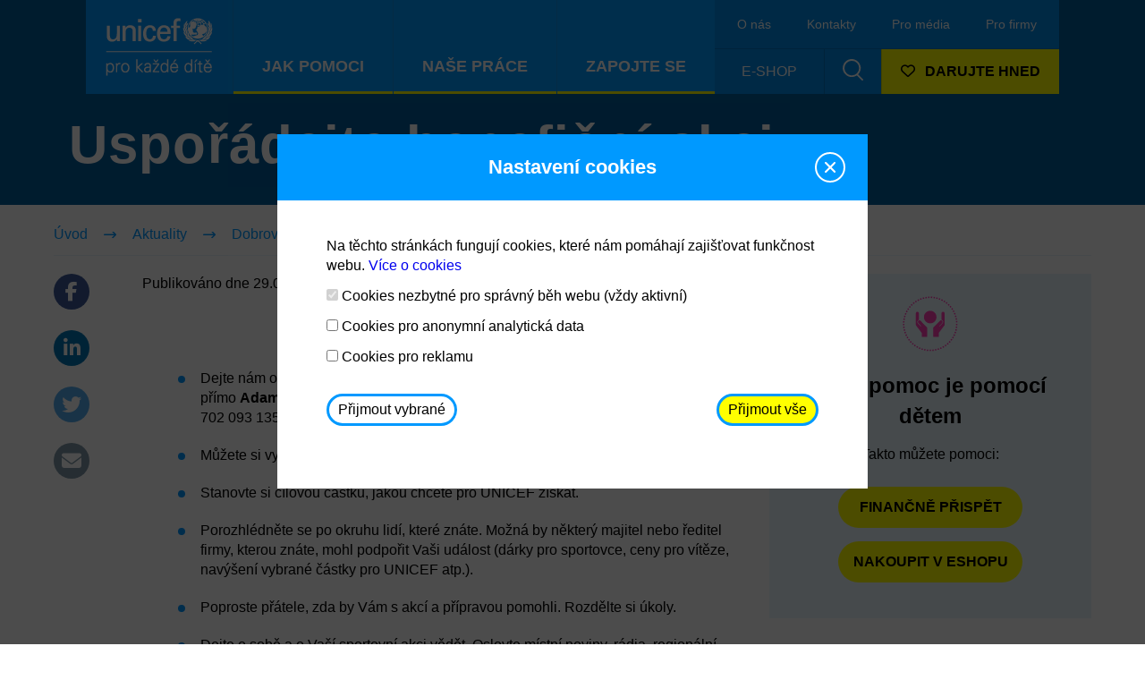

--- FILE ---
content_type: text/html; charset=UTF-8
request_url: https://www.unicef.cz/usporadejte-beneficni-akci/
body_size: 18530
content:

<!DOCTYPE html>
<html lang="en-US">
<head>
	<meta charset="UTF-8">
	<meta content="width=device-width, initial-scale=1" name="viewport">
	<meta name="author" content="SiteOne, s.r.o. - https://www.siteone.cz/">
	<meta content="ie=edge" http-equiv="x-ua-compatible">
	<link rel="apple-touch-icon" sizes="57x57" href="https://www.unicef.cz/wp-content/themes/unicef-cz/assets/images/favicon/apple-icon-57x57.png">
	<link rel="apple-touch-icon" sizes="60x60" href="https://www.unicef.cz/wp-content/themes/unicef-cz/assets/images/favicon/apple-icon-60x60.png">
	<link rel="apple-touch-icon" sizes="72x72" href="https://www.unicef.cz/wp-content/themes/unicef-cz/assets/images/favicon/apple-icon-72x72.png">
	<link rel="apple-touch-icon" sizes="76x76" href="https://www.unicef.cz/wp-content/themes/unicef-cz/assets/images/favicon/apple-icon-76x76.png">
	<link rel="apple-touch-icon" sizes="114x114" href="https://www.unicef.cz/wp-content/themes/unicef-cz/assets/images/favicon/apple-icon-114x114.png">
	<link rel="apple-touch-icon" sizes="120x120" href="https://www.unicef.cz/wp-content/themes/unicef-cz/assets/images/favicon/apple-icon-120x120.png">
	<link rel="apple-touch-icon" sizes="144x144" href="https://www.unicef.cz/wp-content/themes/unicef-cz/assets/images/favicon/apple-icon-144x144.png">
	<link rel="apple-touch-icon" sizes="152x152" href="https://www.unicef.cz/wp-content/themes/unicef-cz/assets/images/favicon/apple-icon-152x152.png">
	<link rel="apple-touch-icon" sizes="180x180" href="https://www.unicef.cz/wp-content/themes/unicef-cz/assets/images/favicon/apple-icon-180x180.png">
	<link rel="icon" type="image/png" sizes="192x192" href="https://www.unicef.cz/wp-content/themes/unicef-cz/assets/images/favicon/android-icon-192x192.png">
	<link rel="icon" type="image/png" sizes="32x32" href="https://www.unicef.cz/wp-content/themes/unicef-cz/assets/images/favicon/favicon-32x32.png">
	<link rel="icon" type="image/png" sizes="96x96" href="https://www.unicef.cz/wp-content/themes/unicef-cz/assets/images/favicon/favicon-96x96.png">
	<link rel="icon" type="image/png" sizes="16x16" href="https://www.unicef.cz/wp-content/themes/unicef-cz/assets/images/favicon/favicon-16x16.png">
	<link rel="manifest" href="https://www.unicef.cz/wp-content/themes/unicef-cz/assets/images/favicon/manifest.json">
	<meta name="msapplication-TileColor" content="#0099ff">
	<meta name="msapplication-TileImage" content="https://www.unicef.cz/wp-content/themes/unicef-cz/assets/images/favicon/ms-icon-144x144.png">
	<meta name="theme-color" content="#0099ff">
	<meta http-equiv="content-language" content="cs">
	<meta property="og:site_name" content="UNICEF">
	<meta property="og:type" content="website">
	<meta property="og:title" content="Uspořádejte benefiční akci" />
	<meta name="description" content="Jak na to: sportovní akce Dejte nám o&nbsp;tom vědět! Můžete nám napsat na unicef@unicef.cz nebo kontaktovat přímo Adama Ulbrichta e-mailem"/>
	
	
	                <meta property="og:image" content="https://www.unicef.cz/wp-content/uploads/2020/09/Dobrovolnictví_Uspořádejte-benefiční-akci_1.jpg" />
        <meta property="og:image:width" content="1200" />
        <meta property="og:image:height" content="800" />
    

		<!-- GTM setup gtag function -->
		<script>
			// Define dataLayer and the gtag function.
			window.dataLayer = window.dataLayer || [];
			function gtag(){dataLayer.push(arguments);}

			// Inlined so it's available as soon as possible
			// Rest is in cookie-consent.js
			const CONSENT_COOKIE_NAME = "cookies-consents";
			const CONSENT_COOKIE_DAYS = 365 / 2;
			const CONSENT_COOKIE_DOMAIN = "unicef.cz";
			const CONSENTS_DEFAULTS = {
				analytics_storage: "denied",
				ad_storage: "denied",
				// personalization_storage: "denied",
			};

			function setupConsents() {
				function getCookie(name) {
					var nameEQ = name + "=";
					var ca = document.cookie.split(";");
					for (var i = 0; i < ca.length; i++) {
						var c = ca[i];
						while (c.charAt(0) == " ") c = c.substring(1, c.length);
						if (c.indexOf(nameEQ) == 0) return c.substring(nameEQ.length, c.length);
					}
					return null;
				}

				function getConsents() {
					const consents = JSON.parse(
						decodeURIComponent(getCookie(CONSENT_COOKIE_NAME) || "{}")
					);
					return {
						...CONSENTS_DEFAULTS,
						...consents
					};
				}

				const userConsents = getConsents()
				gtag("consent", "default", userConsents);
				dataLayer.push(userConsents);

			}

			setupConsents();
		</script>
		<!-- END GTM setup gtag function -->

		<!-- Google Tag Manager -->
		<script>(function(w,d,s,l,i){w[l]=w[l]||[];w[l].push({'gtm.start':
		new Date().getTime(),event:'gtm.js'});var f=d.getElementsByTagName(s)[0],
		j=d.createElement(s),dl=l!='dataLayer'?'&l='+l:'';j.async=true;j.src=
		'https://www.googletagmanager.com/gtm.js?id='+i+dl;f.parentNode.insertBefore(j,f);
		})(window,document,'script','dataLayer','GTM-MGMP6RJH');</script>
		<!-- End Google Tag Manager -->

		<!-- Google Tag Manager (noscript) -->
		<noscript><iframe src="https://www.googletagmanager.com/ns.html?id=GTM-MGMP6RJH"
		height="0" width="0" style="display:none;visibility:hidden"></iframe></noscript>
		<!-- End Google Tag Manager (noscript) -->

		<meta name="facebook-domain-verification" content="gg9ff88wqdq6iouifiilkbydjbaymm" />

	<title>Uspořádejte benefiční akci  |  UNICEF Česká republika</title>
<meta name='robots' content='max-image-preview:large' />
<link rel='dns-prefetch' href='//cdnjs.cloudflare.com' />
<link rel="alternate" type="application/rss+xml" title="UNICEF Česká republika &raquo; Uspořádejte benefiční akci Comments Feed" href="https://www.unicef.cz/usporadejte-beneficni-akci/feed/" />
<link rel="alternate" title="oEmbed (JSON)" type="application/json+oembed" href="https://www.unicef.cz/wp-json/oembed/1.0/embed?url=https%3A%2F%2Fwww.unicef.cz%2Fusporadejte-beneficni-akci%2F" />
<link rel="alternate" title="oEmbed (XML)" type="text/xml+oembed" href="https://www.unicef.cz/wp-json/oembed/1.0/embed?url=https%3A%2F%2Fwww.unicef.cz%2Fusporadejte-beneficni-akci%2F&#038;format=xml" />
<style id='wp-img-auto-sizes-contain-inline-css' type='text/css'>
img:is([sizes=auto i],[sizes^="auto," i]){contain-intrinsic-size:3000px 1500px}
/*# sourceURL=wp-img-auto-sizes-contain-inline-css */
</style>
<style id='wp-block-heading-inline-css' type='text/css'>
h1:where(.wp-block-heading).has-background,h2:where(.wp-block-heading).has-background,h3:where(.wp-block-heading).has-background,h4:where(.wp-block-heading).has-background,h5:where(.wp-block-heading).has-background,h6:where(.wp-block-heading).has-background{padding:1.25em 2.375em}h1.has-text-align-left[style*=writing-mode]:where([style*=vertical-lr]),h1.has-text-align-right[style*=writing-mode]:where([style*=vertical-rl]),h2.has-text-align-left[style*=writing-mode]:where([style*=vertical-lr]),h2.has-text-align-right[style*=writing-mode]:where([style*=vertical-rl]),h3.has-text-align-left[style*=writing-mode]:where([style*=vertical-lr]),h3.has-text-align-right[style*=writing-mode]:where([style*=vertical-rl]),h4.has-text-align-left[style*=writing-mode]:where([style*=vertical-lr]),h4.has-text-align-right[style*=writing-mode]:where([style*=vertical-rl]),h5.has-text-align-left[style*=writing-mode]:where([style*=vertical-lr]),h5.has-text-align-right[style*=writing-mode]:where([style*=vertical-rl]),h6.has-text-align-left[style*=writing-mode]:where([style*=vertical-lr]),h6.has-text-align-right[style*=writing-mode]:where([style*=vertical-rl]){rotate:180deg}
/*# sourceURL=https://www.unicef.cz/wp/wp-includes/blocks/heading/style.min.css */
</style>
<style id='wp-block-list-inline-css' type='text/css'>
ol,ul{box-sizing:border-box}:root :where(.wp-block-list.has-background){padding:1.25em 2.375em}
/*# sourceURL=https://www.unicef.cz/wp/wp-includes/blocks/list/style.min.css */
</style>
<style id='wp-block-paragraph-inline-css' type='text/css'>
.is-small-text{font-size:.875em}.is-regular-text{font-size:1em}.is-large-text{font-size:2.25em}.is-larger-text{font-size:3em}.has-drop-cap:not(:focus):first-letter{float:left;font-size:8.4em;font-style:normal;font-weight:100;line-height:.68;margin:.05em .1em 0 0;text-transform:uppercase}body.rtl .has-drop-cap:not(:focus):first-letter{float:none;margin-left:.1em}p.has-drop-cap.has-background{overflow:hidden}:root :where(p.has-background){padding:1.25em 2.375em}:where(p.has-text-color:not(.has-link-color)) a{color:inherit}p.has-text-align-left[style*="writing-mode:vertical-lr"],p.has-text-align-right[style*="writing-mode:vertical-rl"]{rotate:180deg}
/*# sourceURL=https://www.unicef.cz/wp/wp-includes/blocks/paragraph/style.min.css */
</style>
<style id='wp-block-image-inline-css' type='text/css'>
.wp-block-image>a,.wp-block-image>figure>a{display:inline-block}.wp-block-image img{box-sizing:border-box;height:auto;max-width:100%;vertical-align:bottom}@media not (prefers-reduced-motion){.wp-block-image img.hide{visibility:hidden}.wp-block-image img.show{animation:show-content-image .4s}}.wp-block-image[style*=border-radius] img,.wp-block-image[style*=border-radius]>a{border-radius:inherit}.wp-block-image.has-custom-border img{box-sizing:border-box}.wp-block-image.aligncenter{text-align:center}.wp-block-image.alignfull>a,.wp-block-image.alignwide>a{width:100%}.wp-block-image.alignfull img,.wp-block-image.alignwide img{height:auto;width:100%}.wp-block-image .aligncenter,.wp-block-image .alignleft,.wp-block-image .alignright,.wp-block-image.aligncenter,.wp-block-image.alignleft,.wp-block-image.alignright{display:table}.wp-block-image .aligncenter>figcaption,.wp-block-image .alignleft>figcaption,.wp-block-image .alignright>figcaption,.wp-block-image.aligncenter>figcaption,.wp-block-image.alignleft>figcaption,.wp-block-image.alignright>figcaption{caption-side:bottom;display:table-caption}.wp-block-image .alignleft{float:left;margin:.5em 1em .5em 0}.wp-block-image .alignright{float:right;margin:.5em 0 .5em 1em}.wp-block-image .aligncenter{margin-left:auto;margin-right:auto}.wp-block-image :where(figcaption){margin-bottom:1em;margin-top:.5em}.wp-block-image.is-style-circle-mask img{border-radius:9999px}@supports ((-webkit-mask-image:none) or (mask-image:none)) or (-webkit-mask-image:none){.wp-block-image.is-style-circle-mask img{border-radius:0;-webkit-mask-image:url('data:image/svg+xml;utf8,<svg viewBox="0 0 100 100" xmlns="http://www.w3.org/2000/svg"><circle cx="50" cy="50" r="50"/></svg>');mask-image:url('data:image/svg+xml;utf8,<svg viewBox="0 0 100 100" xmlns="http://www.w3.org/2000/svg"><circle cx="50" cy="50" r="50"/></svg>');mask-mode:alpha;-webkit-mask-position:center;mask-position:center;-webkit-mask-repeat:no-repeat;mask-repeat:no-repeat;-webkit-mask-size:contain;mask-size:contain}}:root :where(.wp-block-image.is-style-rounded img,.wp-block-image .is-style-rounded img){border-radius:9999px}.wp-block-image figure{margin:0}.wp-lightbox-container{display:flex;flex-direction:column;position:relative}.wp-lightbox-container img{cursor:zoom-in}.wp-lightbox-container img:hover+button{opacity:1}.wp-lightbox-container button{align-items:center;backdrop-filter:blur(16px) saturate(180%);background-color:#5a5a5a40;border:none;border-radius:4px;cursor:zoom-in;display:flex;height:20px;justify-content:center;opacity:0;padding:0;position:absolute;right:16px;text-align:center;top:16px;width:20px;z-index:100}@media not (prefers-reduced-motion){.wp-lightbox-container button{transition:opacity .2s ease}}.wp-lightbox-container button:focus-visible{outline:3px auto #5a5a5a40;outline:3px auto -webkit-focus-ring-color;outline-offset:3px}.wp-lightbox-container button:hover{cursor:pointer;opacity:1}.wp-lightbox-container button:focus{opacity:1}.wp-lightbox-container button:focus,.wp-lightbox-container button:hover,.wp-lightbox-container button:not(:hover):not(:active):not(.has-background){background-color:#5a5a5a40;border:none}.wp-lightbox-overlay{box-sizing:border-box;cursor:zoom-out;height:100vh;left:0;overflow:hidden;position:fixed;top:0;visibility:hidden;width:100%;z-index:100000}.wp-lightbox-overlay .close-button{align-items:center;cursor:pointer;display:flex;justify-content:center;min-height:40px;min-width:40px;padding:0;position:absolute;right:calc(env(safe-area-inset-right) + 16px);top:calc(env(safe-area-inset-top) + 16px);z-index:5000000}.wp-lightbox-overlay .close-button:focus,.wp-lightbox-overlay .close-button:hover,.wp-lightbox-overlay .close-button:not(:hover):not(:active):not(.has-background){background:none;border:none}.wp-lightbox-overlay .lightbox-image-container{height:var(--wp--lightbox-container-height);left:50%;overflow:hidden;position:absolute;top:50%;transform:translate(-50%,-50%);transform-origin:top left;width:var(--wp--lightbox-container-width);z-index:9999999999}.wp-lightbox-overlay .wp-block-image{align-items:center;box-sizing:border-box;display:flex;height:100%;justify-content:center;margin:0;position:relative;transform-origin:0 0;width:100%;z-index:3000000}.wp-lightbox-overlay .wp-block-image img{height:var(--wp--lightbox-image-height);min-height:var(--wp--lightbox-image-height);min-width:var(--wp--lightbox-image-width);width:var(--wp--lightbox-image-width)}.wp-lightbox-overlay .wp-block-image figcaption{display:none}.wp-lightbox-overlay button{background:none;border:none}.wp-lightbox-overlay .scrim{background-color:#fff;height:100%;opacity:.9;position:absolute;width:100%;z-index:2000000}.wp-lightbox-overlay.active{visibility:visible}@media not (prefers-reduced-motion){.wp-lightbox-overlay.active{animation:turn-on-visibility .25s both}.wp-lightbox-overlay.active img{animation:turn-on-visibility .35s both}.wp-lightbox-overlay.show-closing-animation:not(.active){animation:turn-off-visibility .35s both}.wp-lightbox-overlay.show-closing-animation:not(.active) img{animation:turn-off-visibility .25s both}.wp-lightbox-overlay.zoom.active{animation:none;opacity:1;visibility:visible}.wp-lightbox-overlay.zoom.active .lightbox-image-container{animation:lightbox-zoom-in .4s}.wp-lightbox-overlay.zoom.active .lightbox-image-container img{animation:none}.wp-lightbox-overlay.zoom.active .scrim{animation:turn-on-visibility .4s forwards}.wp-lightbox-overlay.zoom.show-closing-animation:not(.active){animation:none}.wp-lightbox-overlay.zoom.show-closing-animation:not(.active) .lightbox-image-container{animation:lightbox-zoom-out .4s}.wp-lightbox-overlay.zoom.show-closing-animation:not(.active) .lightbox-image-container img{animation:none}.wp-lightbox-overlay.zoom.show-closing-animation:not(.active) .scrim{animation:turn-off-visibility .4s forwards}}@keyframes show-content-image{0%{visibility:hidden}99%{visibility:hidden}to{visibility:visible}}@keyframes turn-on-visibility{0%{opacity:0}to{opacity:1}}@keyframes turn-off-visibility{0%{opacity:1;visibility:visible}99%{opacity:0;visibility:visible}to{opacity:0;visibility:hidden}}@keyframes lightbox-zoom-in{0%{transform:translate(calc((-100vw + var(--wp--lightbox-scrollbar-width))/2 + var(--wp--lightbox-initial-left-position)),calc(-50vh + var(--wp--lightbox-initial-top-position))) scale(var(--wp--lightbox-scale))}to{transform:translate(-50%,-50%) scale(1)}}@keyframes lightbox-zoom-out{0%{transform:translate(-50%,-50%) scale(1);visibility:visible}99%{visibility:visible}to{transform:translate(calc((-100vw + var(--wp--lightbox-scrollbar-width))/2 + var(--wp--lightbox-initial-left-position)),calc(-50vh + var(--wp--lightbox-initial-top-position))) scale(var(--wp--lightbox-scale));visibility:hidden}}
/*# sourceURL=https://www.unicef.cz/wp/wp-includes/blocks/image/style.min.css */
</style>
<style id='wp-emoji-styles-inline-css' type='text/css'>

	img.wp-smiley, img.emoji {
		display: inline !important;
		border: none !important;
		box-shadow: none !important;
		height: 1em !important;
		width: 1em !important;
		margin: 0 0.07em !important;
		vertical-align: -0.1em !important;
		background: none !important;
		padding: 0 !important;
	}
/*# sourceURL=wp-emoji-styles-inline-css */
</style>
<style id='wp-block-library-inline-css' type='text/css'>
:root{--wp-block-synced-color:#7a00df;--wp-block-synced-color--rgb:122,0,223;--wp-bound-block-color:var(--wp-block-synced-color);--wp-editor-canvas-background:#ddd;--wp-admin-theme-color:#007cba;--wp-admin-theme-color--rgb:0,124,186;--wp-admin-theme-color-darker-10:#006ba1;--wp-admin-theme-color-darker-10--rgb:0,107,160.5;--wp-admin-theme-color-darker-20:#005a87;--wp-admin-theme-color-darker-20--rgb:0,90,135;--wp-admin-border-width-focus:2px}@media (min-resolution:192dpi){:root{--wp-admin-border-width-focus:1.5px}}.wp-element-button{cursor:pointer}:root .has-very-light-gray-background-color{background-color:#eee}:root .has-very-dark-gray-background-color{background-color:#313131}:root .has-very-light-gray-color{color:#eee}:root .has-very-dark-gray-color{color:#313131}:root .has-vivid-green-cyan-to-vivid-cyan-blue-gradient-background{background:linear-gradient(135deg,#00d084,#0693e3)}:root .has-purple-crush-gradient-background{background:linear-gradient(135deg,#34e2e4,#4721fb 50%,#ab1dfe)}:root .has-hazy-dawn-gradient-background{background:linear-gradient(135deg,#faaca8,#dad0ec)}:root .has-subdued-olive-gradient-background{background:linear-gradient(135deg,#fafae1,#67a671)}:root .has-atomic-cream-gradient-background{background:linear-gradient(135deg,#fdd79a,#004a59)}:root .has-nightshade-gradient-background{background:linear-gradient(135deg,#330968,#31cdcf)}:root .has-midnight-gradient-background{background:linear-gradient(135deg,#020381,#2874fc)}:root{--wp--preset--font-size--normal:16px;--wp--preset--font-size--huge:42px}.has-regular-font-size{font-size:1em}.has-larger-font-size{font-size:2.625em}.has-normal-font-size{font-size:var(--wp--preset--font-size--normal)}.has-huge-font-size{font-size:var(--wp--preset--font-size--huge)}.has-text-align-center{text-align:center}.has-text-align-left{text-align:left}.has-text-align-right{text-align:right}.has-fit-text{white-space:nowrap!important}#end-resizable-editor-section{display:none}.aligncenter{clear:both}.items-justified-left{justify-content:flex-start}.items-justified-center{justify-content:center}.items-justified-right{justify-content:flex-end}.items-justified-space-between{justify-content:space-between}.screen-reader-text{border:0;clip-path:inset(50%);height:1px;margin:-1px;overflow:hidden;padding:0;position:absolute;width:1px;word-wrap:normal!important}.screen-reader-text:focus{background-color:#ddd;clip-path:none;color:#444;display:block;font-size:1em;height:auto;left:5px;line-height:normal;padding:15px 23px 14px;text-decoration:none;top:5px;width:auto;z-index:100000}html :where(.has-border-color){border-style:solid}html :where([style*=border-top-color]){border-top-style:solid}html :where([style*=border-right-color]){border-right-style:solid}html :where([style*=border-bottom-color]){border-bottom-style:solid}html :where([style*=border-left-color]){border-left-style:solid}html :where([style*=border-width]){border-style:solid}html :where([style*=border-top-width]){border-top-style:solid}html :where([style*=border-right-width]){border-right-style:solid}html :where([style*=border-bottom-width]){border-bottom-style:solid}html :where([style*=border-left-width]){border-left-style:solid}html :where(img[class*=wp-image-]){height:auto;max-width:100%}:where(figure){margin:0 0 1em}html :where(.is-position-sticky){--wp-admin--admin-bar--position-offset:var(--wp-admin--admin-bar--height,0px)}@media screen and (max-width:600px){html :where(.is-position-sticky){--wp-admin--admin-bar--position-offset:0px}}

/*# sourceURL=wp-block-library-inline-css */
</style><style id='global-styles-inline-css' type='text/css'>
:root{--wp--preset--aspect-ratio--square: 1;--wp--preset--aspect-ratio--4-3: 4/3;--wp--preset--aspect-ratio--3-4: 3/4;--wp--preset--aspect-ratio--3-2: 3/2;--wp--preset--aspect-ratio--2-3: 2/3;--wp--preset--aspect-ratio--16-9: 16/9;--wp--preset--aspect-ratio--9-16: 9/16;--wp--preset--color--black: #000000;--wp--preset--color--cyan-bluish-gray: #abb8c3;--wp--preset--color--white: #ffffff;--wp--preset--color--pale-pink: #f78da7;--wp--preset--color--vivid-red: #cf2e2e;--wp--preset--color--luminous-vivid-orange: #ff6900;--wp--preset--color--luminous-vivid-amber: #fcb900;--wp--preset--color--light-green-cyan: #7bdcb5;--wp--preset--color--vivid-green-cyan: #00d084;--wp--preset--color--pale-cyan-blue: #8ed1fc;--wp--preset--color--vivid-cyan-blue: #0693e3;--wp--preset--color--vivid-purple: #9b51e0;--wp--preset--gradient--vivid-cyan-blue-to-vivid-purple: linear-gradient(135deg,rgb(6,147,227) 0%,rgb(155,81,224) 100%);--wp--preset--gradient--light-green-cyan-to-vivid-green-cyan: linear-gradient(135deg,rgb(122,220,180) 0%,rgb(0,208,130) 100%);--wp--preset--gradient--luminous-vivid-amber-to-luminous-vivid-orange: linear-gradient(135deg,rgb(252,185,0) 0%,rgb(255,105,0) 100%);--wp--preset--gradient--luminous-vivid-orange-to-vivid-red: linear-gradient(135deg,rgb(255,105,0) 0%,rgb(207,46,46) 100%);--wp--preset--gradient--very-light-gray-to-cyan-bluish-gray: linear-gradient(135deg,rgb(238,238,238) 0%,rgb(169,184,195) 100%);--wp--preset--gradient--cool-to-warm-spectrum: linear-gradient(135deg,rgb(74,234,220) 0%,rgb(151,120,209) 20%,rgb(207,42,186) 40%,rgb(238,44,130) 60%,rgb(251,105,98) 80%,rgb(254,248,76) 100%);--wp--preset--gradient--blush-light-purple: linear-gradient(135deg,rgb(255,206,236) 0%,rgb(152,150,240) 100%);--wp--preset--gradient--blush-bordeaux: linear-gradient(135deg,rgb(254,205,165) 0%,rgb(254,45,45) 50%,rgb(107,0,62) 100%);--wp--preset--gradient--luminous-dusk: linear-gradient(135deg,rgb(255,203,112) 0%,rgb(199,81,192) 50%,rgb(65,88,208) 100%);--wp--preset--gradient--pale-ocean: linear-gradient(135deg,rgb(255,245,203) 0%,rgb(182,227,212) 50%,rgb(51,167,181) 100%);--wp--preset--gradient--electric-grass: linear-gradient(135deg,rgb(202,248,128) 0%,rgb(113,206,126) 100%);--wp--preset--gradient--midnight: linear-gradient(135deg,rgb(2,3,129) 0%,rgb(40,116,252) 100%);--wp--preset--font-size--small: 13px;--wp--preset--font-size--medium: 20px;--wp--preset--font-size--large: 36px;--wp--preset--font-size--x-large: 42px;--wp--preset--spacing--20: 0.44rem;--wp--preset--spacing--30: 0.67rem;--wp--preset--spacing--40: 1rem;--wp--preset--spacing--50: 1.5rem;--wp--preset--spacing--60: 2.25rem;--wp--preset--spacing--70: 3.38rem;--wp--preset--spacing--80: 5.06rem;--wp--preset--shadow--natural: 6px 6px 9px rgba(0, 0, 0, 0.2);--wp--preset--shadow--deep: 12px 12px 50px rgba(0, 0, 0, 0.4);--wp--preset--shadow--sharp: 6px 6px 0px rgba(0, 0, 0, 0.2);--wp--preset--shadow--outlined: 6px 6px 0px -3px rgb(255, 255, 255), 6px 6px rgb(0, 0, 0);--wp--preset--shadow--crisp: 6px 6px 0px rgb(0, 0, 0);}:where(.is-layout-flex){gap: 0.5em;}:where(.is-layout-grid){gap: 0.5em;}body .is-layout-flex{display: flex;}.is-layout-flex{flex-wrap: wrap;align-items: center;}.is-layout-flex > :is(*, div){margin: 0;}body .is-layout-grid{display: grid;}.is-layout-grid > :is(*, div){margin: 0;}:where(.wp-block-columns.is-layout-flex){gap: 2em;}:where(.wp-block-columns.is-layout-grid){gap: 2em;}:where(.wp-block-post-template.is-layout-flex){gap: 1.25em;}:where(.wp-block-post-template.is-layout-grid){gap: 1.25em;}.has-black-color{color: var(--wp--preset--color--black) !important;}.has-cyan-bluish-gray-color{color: var(--wp--preset--color--cyan-bluish-gray) !important;}.has-white-color{color: var(--wp--preset--color--white) !important;}.has-pale-pink-color{color: var(--wp--preset--color--pale-pink) !important;}.has-vivid-red-color{color: var(--wp--preset--color--vivid-red) !important;}.has-luminous-vivid-orange-color{color: var(--wp--preset--color--luminous-vivid-orange) !important;}.has-luminous-vivid-amber-color{color: var(--wp--preset--color--luminous-vivid-amber) !important;}.has-light-green-cyan-color{color: var(--wp--preset--color--light-green-cyan) !important;}.has-vivid-green-cyan-color{color: var(--wp--preset--color--vivid-green-cyan) !important;}.has-pale-cyan-blue-color{color: var(--wp--preset--color--pale-cyan-blue) !important;}.has-vivid-cyan-blue-color{color: var(--wp--preset--color--vivid-cyan-blue) !important;}.has-vivid-purple-color{color: var(--wp--preset--color--vivid-purple) !important;}.has-black-background-color{background-color: var(--wp--preset--color--black) !important;}.has-cyan-bluish-gray-background-color{background-color: var(--wp--preset--color--cyan-bluish-gray) !important;}.has-white-background-color{background-color: var(--wp--preset--color--white) !important;}.has-pale-pink-background-color{background-color: var(--wp--preset--color--pale-pink) !important;}.has-vivid-red-background-color{background-color: var(--wp--preset--color--vivid-red) !important;}.has-luminous-vivid-orange-background-color{background-color: var(--wp--preset--color--luminous-vivid-orange) !important;}.has-luminous-vivid-amber-background-color{background-color: var(--wp--preset--color--luminous-vivid-amber) !important;}.has-light-green-cyan-background-color{background-color: var(--wp--preset--color--light-green-cyan) !important;}.has-vivid-green-cyan-background-color{background-color: var(--wp--preset--color--vivid-green-cyan) !important;}.has-pale-cyan-blue-background-color{background-color: var(--wp--preset--color--pale-cyan-blue) !important;}.has-vivid-cyan-blue-background-color{background-color: var(--wp--preset--color--vivid-cyan-blue) !important;}.has-vivid-purple-background-color{background-color: var(--wp--preset--color--vivid-purple) !important;}.has-black-border-color{border-color: var(--wp--preset--color--black) !important;}.has-cyan-bluish-gray-border-color{border-color: var(--wp--preset--color--cyan-bluish-gray) !important;}.has-white-border-color{border-color: var(--wp--preset--color--white) !important;}.has-pale-pink-border-color{border-color: var(--wp--preset--color--pale-pink) !important;}.has-vivid-red-border-color{border-color: var(--wp--preset--color--vivid-red) !important;}.has-luminous-vivid-orange-border-color{border-color: var(--wp--preset--color--luminous-vivid-orange) !important;}.has-luminous-vivid-amber-border-color{border-color: var(--wp--preset--color--luminous-vivid-amber) !important;}.has-light-green-cyan-border-color{border-color: var(--wp--preset--color--light-green-cyan) !important;}.has-vivid-green-cyan-border-color{border-color: var(--wp--preset--color--vivid-green-cyan) !important;}.has-pale-cyan-blue-border-color{border-color: var(--wp--preset--color--pale-cyan-blue) !important;}.has-vivid-cyan-blue-border-color{border-color: var(--wp--preset--color--vivid-cyan-blue) !important;}.has-vivid-purple-border-color{border-color: var(--wp--preset--color--vivid-purple) !important;}.has-vivid-cyan-blue-to-vivid-purple-gradient-background{background: var(--wp--preset--gradient--vivid-cyan-blue-to-vivid-purple) !important;}.has-light-green-cyan-to-vivid-green-cyan-gradient-background{background: var(--wp--preset--gradient--light-green-cyan-to-vivid-green-cyan) !important;}.has-luminous-vivid-amber-to-luminous-vivid-orange-gradient-background{background: var(--wp--preset--gradient--luminous-vivid-amber-to-luminous-vivid-orange) !important;}.has-luminous-vivid-orange-to-vivid-red-gradient-background{background: var(--wp--preset--gradient--luminous-vivid-orange-to-vivid-red) !important;}.has-very-light-gray-to-cyan-bluish-gray-gradient-background{background: var(--wp--preset--gradient--very-light-gray-to-cyan-bluish-gray) !important;}.has-cool-to-warm-spectrum-gradient-background{background: var(--wp--preset--gradient--cool-to-warm-spectrum) !important;}.has-blush-light-purple-gradient-background{background: var(--wp--preset--gradient--blush-light-purple) !important;}.has-blush-bordeaux-gradient-background{background: var(--wp--preset--gradient--blush-bordeaux) !important;}.has-luminous-dusk-gradient-background{background: var(--wp--preset--gradient--luminous-dusk) !important;}.has-pale-ocean-gradient-background{background: var(--wp--preset--gradient--pale-ocean) !important;}.has-electric-grass-gradient-background{background: var(--wp--preset--gradient--electric-grass) !important;}.has-midnight-gradient-background{background: var(--wp--preset--gradient--midnight) !important;}.has-small-font-size{font-size: var(--wp--preset--font-size--small) !important;}.has-medium-font-size{font-size: var(--wp--preset--font-size--medium) !important;}.has-large-font-size{font-size: var(--wp--preset--font-size--large) !important;}.has-x-large-font-size{font-size: var(--wp--preset--font-size--x-large) !important;}
/*# sourceURL=global-styles-inline-css */
</style>

<style id='classic-theme-styles-inline-css' type='text/css'>
/*! This file is auto-generated */
.wp-block-button__link{color:#fff;background-color:#32373c;border-radius:9999px;box-shadow:none;text-decoration:none;padding:calc(.667em + 2px) calc(1.333em + 2px);font-size:1.125em}.wp-block-file__button{background:#32373c;color:#fff;text-decoration:none}
/*# sourceURL=/wp-includes/css/classic-themes.min.css */
</style>
<link rel='stylesheet' id='contact-form-7-css' href='https://www.unicef.cz/wp-content/plugins/contact-form-7/includes/css/styles.css?ver=6.1.4' type='text/css' media='all' />
<style id='contact-form-7-inline-css' type='text/css'>
.wpcf7 .wpcf7-recaptcha iframe {margin-bottom: 0;}.wpcf7 .wpcf7-recaptcha[data-align="center"] > div {margin: 0 auto;}.wpcf7 .wpcf7-recaptcha[data-align="right"] > div {margin: 0 0 0 auto;}
/*# sourceURL=contact-form-7-inline-css */
</style>
<link rel='stylesheet' id='style-css' href='https://www.unicef.cz/wp-content/themes/unicef-cz/style.css?ver=1768228620' type='text/css' media='all' />
<link rel='stylesheet' id='vendor-css' href='https://www.unicef.cz/wp-content/themes/unicef-cz/assets/css/vendor.min.css?ver=1768228641' type='text/css' media='all' />
<link rel='stylesheet' id='main-css' href='https://www.unicef.cz/wp-content/themes/unicef-cz/assets/css/main.min.css?ver=1768228641' type='text/css' media='all' />
<script type="text/javascript" src="https://www.unicef.cz/wp/wp-includes/js/jquery/jquery.min.js?ver=3.7.1" id="jquery-core-js"></script>
<script type="text/javascript" src="https://www.unicef.cz/wp/wp-includes/js/jquery/jquery-migrate.min.js?ver=3.4.1" id="jquery-migrate-js"></script>
<link rel="https://api.w.org/" href="https://www.unicef.cz/wp-json/" /><link rel="alternate" title="JSON" type="application/json" href="https://www.unicef.cz/wp-json/wp/v2/posts/5931" /><link rel="EditURI" type="application/rsd+xml" title="RSD" href="https://www.unicef.cz/wp/xmlrpc.php?rsd" />
<meta name="generator" content="WordPress 6.9" />
<link rel="canonical" href="https://www.unicef.cz/usporadejte-beneficni-akci/" />
<link rel='shortlink' href='https://www.unicef.cz/?p=5931' />
</head>
<body class="wp-singular post-template-default single single-post postid-5931 single-format-standard wp-theme-unicef-cz">
<div data-cookies-modal class="cookies__modal" id="cookies-modal">
  <div class="cookies__modal-overlay">
    <div class='cookies__modal-dialog'>
      <div class="cookies__modal-content">
        <div class="cookies__modal-header">
          <h2 class="suptitle cookies__modal-title">Nastavení cookies</h2>
          <button data-cookies-close class="btn cookies__modal-header-btn" type="button"></button>
        </div>
        <div class="cookies__modal-main">
          <div class="cookies__modal-inputs">
            <p>
              Na těchto stránkách fungují cookies, které nám pomáhají zajišťovat funkčnost webu.
              <a href="https://www.unicef.cz/gdpr/">Více o cookies</a>
            </p>
            <form data-cookies-form class="cookies-form">
              <label class="cookies-form__label">
                <input data-cookies-checkbox="functionality_storage" name="functionality_storage" type="checkbox" checked disabled>
                Cookies nezbytné pro správný běh webu (vždy aktivní)
              </label>
              <label class="cookies-form__label">
                <input data-cookies-checkbox="analytics_storage" name="analytics_storage" type="checkbox">
                Cookies pro anonymní analytická data
              </label>
              <label class="cookies-form__label">
                <input data-cookies-checkbox="ad_storage" name="ad_storage" type="checkbox">
                Cookies pro reklamu
              </label>
                            <div class="cookies-form__buttons">
                <button class="btn btn_bright cookies-form__button cookies-form__button-save" data-cookies-save>Přijmout vybrané</button>
                <button class="btn  btn__border cookies-form__button cookies-form__button-accept-all" data-cookies-accept>Přijmout vše</button>
              </div>
            </form>
          </div>
        </div>
      </div>
    </div>
  </div>
</div><header class="header">
	<div class="header_mobile">
		<div class="header__head">
			<div class="container">
				<div class="header__head-wrapper">
											<a class="logo" href="https://www.unicef.cz">
							<div class="logo__pic">
								<img class="logo__img" src="https://www.unicef.cz/wp-content/uploads/2021/07/logo-unicef.png"
									 alt="Unicef - pro každé dítě">
							</div>
						</a>
										<div class="header__actions">
													<button class="btn" type="button">
								<a class="btn__link" href="https://eshop.unicef.cz/darujte/jednorazove/">
									<span class="far fa-heart"></span>
									<span>Darujte Hned</span>
								</a>
							</button>
												<button class="hamburger hamburger--squeeze" type="button">
						<span class="hamburger-box">
							<span class="hamburger-inner"></span>
						</span>
						</button>
					</div>
				</div>
			</div>
		</div>
		<div class="menu">
			<div class="menu__section">
				<div class="container">
					<div class="menu__section-wrapper">
						<form role="search" class="menu__search"  method="get" action="https://www.unicef.cz/">
	<input class="menu__input" type="search" placeholder="Napište, co hledáte" value="" name="s" id="s" />
	<button class="menu__search-submit" type="submit"  name="Search">
		<svg class="menu__search-svg">
			<use xlink:href="https://www.unicef.cz/wp-content/themes/unicef-cz/assets/images/sprites/sprite.svg#search"></use>
		</svg>
	</button>
</form>
					</div>
				</div>
			</div>
			<div class="menu__section">
				<div class="menu__section-wrapper">
					<nav class="nav">
													<div class="nav__section">
								<div class="container">
									<div class="nav__section-wrapper">
										<div class="nav__section-title">
											<span>Jak pomoci</span>
											<svg class="nav__section-svg">
												<use
													xlink:href="https://www.unicef.cz/wp-content/themes/unicef-cz/assets/images/sprites/sprite.svg#arrow-down"></use>
											</svg>
										</div>
										<ul class="nav__list"><li class="menu-item menu-item-type-custom menu-item-object-custom menu-item-5111 nav__item"><a href="https://eshop.unicef.cz/darujte/pravidelne/" class="nav__link">Pravidelná pomoc</a></li>
<li class="menu-item menu-item-type-custom menu-item-object-custom menu-item-5112 nav__item"><a href="https://eshop.unicef.cz/darujte/jednorazove/" class="nav__link">Jednorázový příspěvek</a></li>
<li class="menu-item menu-item-type-custom menu-item-object-custom menu-item-5113 nav__item"><a href="https://eshop.unicef.cz/darky-pro-zivot/" class="nav__link">Dárky pro život</a></li>
<li class="menu-item menu-item-type-custom menu-item-object-custom menu-item-4126 nav__item"><a href="https://eshop.unicef.cz/panenky/" class="nav__link">Adopce panenek</a></li>
<li class="menu-item menu-item-type-post_type menu-item-object-page menu-item-1180 nav__item"><a href="https://www.unicef.cz/dedictvi/" class="nav__link">Dar ze závěti</a></li>
</ul>									</div>
								</div>
							</div>
																			<div class="nav__section">
								<div class="container">
									<div class="nav__section-wrapper">
										<div class="nav__section-title">
											<span>Naše práce</span>
											<svg class="nav__section-svg">
												<use
													xlink:href="https://www.unicef.cz/wp-content/themes/unicef-cz/assets/images/sprites/sprite.svg#arrow-down"></use>
											</svg>
										</div>
										<ul class="nav__list"><li class="menu-item menu-item-type-post_type menu-item-object-page current_page_parent menu-item-6053 nav__item"><a href="https://www.unicef.cz/aktuality/" class="nav__link">Aktuality</a></li>
<li class="menu-item menu-item-type-post_type menu-item-object-page menu-item-1021 nav__item"><a href="https://www.unicef.cz/vyziva/" class="nav__link">Výživa</a></li>
<li class="menu-item menu-item-type-post_type menu-item-object-page menu-item-1761 nav__item"><a href="https://www.unicef.cz/pitna-voda/" class="nav__link">Pitná voda</a></li>
<li class="menu-item menu-item-type-post_type menu-item-object-page menu-item-1777 nav__item"><a href="https://www.unicef.cz/zdravi/" class="nav__link">Zdraví</a></li>
<li class="menu-item menu-item-type-post_type menu-item-object-page menu-item-1784 nav__item"><a href="https://www.unicef.cz/ochrana/" class="nav__link">Ochrana dětí</a></li>
<li class="menu-item menu-item-type-post_type menu-item-object-page menu-item-1790 nav__item"><a href="https://www.unicef.cz/vzdelani/" class="nav__link">Vzdělání</a></li>
<li class="menu-item menu-item-type-post_type menu-item-object-page menu-item-9552 nav__item"><a href="https://www.unicef.cz/o-nas/unicef-ceska-republika/" class="nav__link">UNICEF ČR</a></li>
</ul>									</div>
								</div>
							</div>
																			<div class="nav__section">
								<div class="container">
									<div class="nav__section-wrapper">
										<div class="nav__section-title">
											<span>Zapojte se</span>
											<svg class="nav__section-svg">
												<use
													xlink:href="https://www.unicef.cz/wp-content/themes/unicef-cz/assets/images/sprites/sprite.svg#arrow-down"></use>
											</svg>
										</div>
										<ul class="nav__list"><li class="menu-item menu-item-type-post_type menu-item-object-page menu-item-186 nav__item"><a href="https://www.unicef.cz/dobrovolnictvi/" class="nav__link">Dobrovolnictví</a></li>
<li class="menu-item menu-item-type-post_type menu-item-object-page menu-item-191 nav__item"><a href="https://www.unicef.cz/dobrovolnictvi/skoly-a-instituce/" class="nav__link">Školy a&nbsp;instituce</a></li>
<li class="menu-item menu-item-type-post_type menu-item-object-page menu-item-286 nav__item"><a href="https://www.unicef.cz/firemni-partnerstvi/" class="nav__link">Firemní partnerství</a></li>
<li class="menu-item menu-item-type-post_type menu-item-object-page menu-item-1743 nav__item"><a href="https://www.unicef.cz/akce/" class="nav__link">Nadcházející akce</a></li>
</ul>									</div>
								</div>
							</div>
																			<div class="nav__section nav__section_solo">
								<div class="container">
									<div class="nav__section-wrapper">
										<a class="nav__section-title-link"
										   href="https://eshop.unicef.cz">
											E-shop										</a>
									</div>
								</div>
							</div>
											</nav>
				</div>
			</div>
			<div class="menu__section">
				<div class="container">
					<div class="menu__section-wrapper">
						<div class="menu__footer">
							<ul class="menu__footer-list"><li class="menu-item menu-item-type-post_type menu-item-object-page menu-item-1257 menu__footer-item"><a href="https://www.unicef.cz/o-nas/" class="menu__footer-link">O&nbsp;nás</a></li>
<li class="menu-item menu-item-type-post_type menu-item-object-page menu-item-1082 menu__footer-item"><a href="https://www.unicef.cz/kontakty/" class="menu__footer-link">Kontakty</a></li>
<li class="menu-item menu-item-type-post_type menu-item-object-page menu-item-863 menu__footer-item"><a href="https://www.unicef.cz/pro-media/" class="menu__footer-link">Pro média</a></li>
<li class="menu-item menu-item-type-post_type menu-item-object-page menu-item-2071 menu__footer-item"><a href="https://www.unicef.cz/firemni-partnerstvi/" class="menu__footer-link">Pro firmy</a></li>
</ul>						</div>
					</div>
				</div>
			</div>
		</div>
	</div>
	<div class="header_desktop">
		<div class="container">
			<div class="header__wrapper">
				<div class="menu">
					<div class="menu__sections">
						<div class="menu__section">
															<a class="logo" href="https://www.unicef.cz">
									<div class="logo__pic">
										<img class="logo__img" src="https://www.unicef.cz/wp-content/uploads/2021/07/logo-unicef.png"
											alt="Unicef - pro každé dítě">
									</div>
								</a>
													</div>
						<div class="menu__section">
							<nav class="nav">
																	<div class="nav__section">
										<div class="nav__section-title">
											<span>Jak pomoci</span>
											<ul class="nav__list"><li class="menu-item menu-item-type-custom menu-item-object-custom menu-item-5111 nav__item"><a href="https://eshop.unicef.cz/darujte/pravidelne/" class="nav__link">Pravidelná pomoc</a></li>
<li class="menu-item menu-item-type-custom menu-item-object-custom menu-item-5112 nav__item"><a href="https://eshop.unicef.cz/darujte/jednorazove/" class="nav__link">Jednorázový příspěvek</a></li>
<li class="menu-item menu-item-type-custom menu-item-object-custom menu-item-5113 nav__item"><a href="https://eshop.unicef.cz/darky-pro-zivot/" class="nav__link">Dárky pro život</a></li>
<li class="menu-item menu-item-type-custom menu-item-object-custom menu-item-4126 nav__item"><a href="https://eshop.unicef.cz/panenky/" class="nav__link">Adopce panenek</a></li>
<li class="menu-item menu-item-type-post_type menu-item-object-page menu-item-1180 nav__item"><a href="https://www.unicef.cz/dedictvi/" class="nav__link">Dar ze závěti</a></li>
</ul>										</div>
									</div>
																									<div class="nav__section">
										<div class="nav__section-title">
											<span>Naše práce</span>
											<ul class="nav__list"><li class="menu-item menu-item-type-post_type menu-item-object-page current_page_parent menu-item-6053 nav__item"><a href="https://www.unicef.cz/aktuality/" class="nav__link">Aktuality</a></li>
<li class="menu-item menu-item-type-post_type menu-item-object-page menu-item-1021 nav__item"><a href="https://www.unicef.cz/vyziva/" class="nav__link">Výživa</a></li>
<li class="menu-item menu-item-type-post_type menu-item-object-page menu-item-1761 nav__item"><a href="https://www.unicef.cz/pitna-voda/" class="nav__link">Pitná voda</a></li>
<li class="menu-item menu-item-type-post_type menu-item-object-page menu-item-1777 nav__item"><a href="https://www.unicef.cz/zdravi/" class="nav__link">Zdraví</a></li>
<li class="menu-item menu-item-type-post_type menu-item-object-page menu-item-1784 nav__item"><a href="https://www.unicef.cz/ochrana/" class="nav__link">Ochrana dětí</a></li>
<li class="menu-item menu-item-type-post_type menu-item-object-page menu-item-1790 nav__item"><a href="https://www.unicef.cz/vzdelani/" class="nav__link">Vzdělání</a></li>
<li class="menu-item menu-item-type-post_type menu-item-object-page menu-item-9552 nav__item"><a href="https://www.unicef.cz/o-nas/unicef-ceska-republika/" class="nav__link">UNICEF ČR</a></li>
</ul>										</div>
									</div>
																									<div class="nav__section">
										<div class="nav__section-title">
											<span>Zapojte se</span>
											<ul class="nav__list"><li class="menu-item menu-item-type-post_type menu-item-object-page menu-item-186 nav__item"><a href="https://www.unicef.cz/dobrovolnictvi/" class="nav__link">Dobrovolnictví</a></li>
<li class="menu-item menu-item-type-post_type menu-item-object-page menu-item-191 nav__item"><a href="https://www.unicef.cz/dobrovolnictvi/skoly-a-instituce/" class="nav__link">Školy a&nbsp;instituce</a></li>
<li class="menu-item menu-item-type-post_type menu-item-object-page menu-item-286 nav__item"><a href="https://www.unicef.cz/firemni-partnerstvi/" class="nav__link">Firemní partnerství</a></li>
<li class="menu-item menu-item-type-post_type menu-item-object-page menu-item-1743 nav__item"><a href="https://www.unicef.cz/akce/" class="nav__link">Nadcházející akce</a></li>
</ul>										</div>
									</div>
															</nav>
						</div>
						<div class="menu__section menu__section_bg_transparent">
															<div class="menu__footer">
									<ul class="menu__footer-list"><li class="menu-item menu-item-type-post_type menu-item-object-page menu-item-1257 menu__footer-item"><a href="https://www.unicef.cz/o-nas/" class="menu__footer-link">O&nbsp;nás</a></li>
<li class="menu-item menu-item-type-post_type menu-item-object-page menu-item-1082 menu__footer-item"><a href="https://www.unicef.cz/kontakty/" class="menu__footer-link">Kontakty</a></li>
<li class="menu-item menu-item-type-post_type menu-item-object-page menu-item-863 menu__footer-item"><a href="https://www.unicef.cz/pro-media/" class="menu__footer-link">Pro média</a></li>
<li class="menu-item menu-item-type-post_type menu-item-object-page menu-item-2071 menu__footer-item"><a href="https://www.unicef.cz/firemni-partnerstvi/" class="menu__footer-link">Pro firmy</a></li>
</ul>							</div>
														<div class="menu__footer-actions">
								<button class="menu__footer-actions-btn" type="button">
									<a class="menu__footer-actions-btn-link"
									href="https://eshop.unicef.cz">
										E-shop									</a>
								</button>
								<button class="menu__footer-actions-btn menu__footer-actions-btn_search" type="button">
									<svg class="menu__footer-actions-btn-svg menu__footer-actions-btn-svg_search">
										<svg class="menu__footer-actions-btn-svg">
											<use xlink:href="https://www.unicef.cz/wp-content/themes/unicef-cz/assets/images/sprites/sprite.svg#search"></use>
										</svg>
									</svg>
									<svg class="menu__footer-actions-btn-svg menu__footer-actions-btn-svg_close">
										<svg class="menu__footer-actions-btn-svg">
											<use xlink:href="https://www.unicef.cz/wp-content/themes/unicef-cz/assets/images/sprites/sprite.svg#close"></use>
										</svg>
									</svg>
								</button>
								<button class="btn menu__footer-actions-btn" type="button">
									<a class="btn__link" href="https://eshop.unicef.cz/darujte/jednorazove/">
										<span class="far fa-heart btn__icon"></span>
										<span>Darujte Hned</span>
									</a>
								</button>
							</div>
						</div>
					</div>
					<div class="menu__search-wrapper">
						<form role="search" class="menu__search"  method="get" action="https://www.unicef.cz/">
	<input class="menu__input" type="search" placeholder="Napište, co hledáte" value="" name="s" id="s" />
	<button class="menu__search-submit" type="submit"  name="Search">
		<svg class="menu__search-svg">
			<use xlink:href="https://www.unicef.cz/wp-content/themes/unicef-cz/assets/images/sprites/sprite.svg#search"></use>
		</svg>
	</button>
</form>
					</div>
				</div>
			</div>
		</div>
	</div>
	<div class="header_desktop header_sticky">
		<div class="container">
			<div class="header__wrapper">
				<div class="menu">
					<div class="menu__sections">
						<div class="menu__section">
															<a class="logo" href="https://www.unicef.cz">
									<div class="logo__pic">
										<img class="logo__img" src="https://www.unicef.cz/wp-content/uploads/2021/07/logo-unicef.png"
											alt="Unicef - pro každé dítě">
									</div>
								</a>
													</div>
						<div class="menu__section">
							<nav class="nav">
																	<div class="nav__section">
										<div class="nav__section-title">
											<span>Jak pomoci</span>
											<ul class="nav__list"><li class="menu-item menu-item-type-custom menu-item-object-custom menu-item-5111 nav__item"><a href="https://eshop.unicef.cz/darujte/pravidelne/" class="nav__link">Pravidelná pomoc</a></li>
<li class="menu-item menu-item-type-custom menu-item-object-custom menu-item-5112 nav__item"><a href="https://eshop.unicef.cz/darujte/jednorazove/" class="nav__link">Jednorázový příspěvek</a></li>
<li class="menu-item menu-item-type-custom menu-item-object-custom menu-item-5113 nav__item"><a href="https://eshop.unicef.cz/darky-pro-zivot/" class="nav__link">Dárky pro život</a></li>
<li class="menu-item menu-item-type-custom menu-item-object-custom menu-item-4126 nav__item"><a href="https://eshop.unicef.cz/panenky/" class="nav__link">Adopce panenek</a></li>
<li class="menu-item menu-item-type-post_type menu-item-object-page menu-item-1180 nav__item"><a href="https://www.unicef.cz/dedictvi/" class="nav__link">Dar ze závěti</a></li>
</ul>										</div>
									</div>
																									<div class="nav__section">
										<div class="nav__section-title">
											<span>Naše práce</span>
											<ul class="nav__list"><li class="menu-item menu-item-type-post_type menu-item-object-page current_page_parent menu-item-6053 nav__item"><a href="https://www.unicef.cz/aktuality/" class="nav__link">Aktuality</a></li>
<li class="menu-item menu-item-type-post_type menu-item-object-page menu-item-1021 nav__item"><a href="https://www.unicef.cz/vyziva/" class="nav__link">Výživa</a></li>
<li class="menu-item menu-item-type-post_type menu-item-object-page menu-item-1761 nav__item"><a href="https://www.unicef.cz/pitna-voda/" class="nav__link">Pitná voda</a></li>
<li class="menu-item menu-item-type-post_type menu-item-object-page menu-item-1777 nav__item"><a href="https://www.unicef.cz/zdravi/" class="nav__link">Zdraví</a></li>
<li class="menu-item menu-item-type-post_type menu-item-object-page menu-item-1784 nav__item"><a href="https://www.unicef.cz/ochrana/" class="nav__link">Ochrana dětí</a></li>
<li class="menu-item menu-item-type-post_type menu-item-object-page menu-item-1790 nav__item"><a href="https://www.unicef.cz/vzdelani/" class="nav__link">Vzdělání</a></li>
<li class="menu-item menu-item-type-post_type menu-item-object-page menu-item-9552 nav__item"><a href="https://www.unicef.cz/o-nas/unicef-ceska-republika/" class="nav__link">UNICEF ČR</a></li>
</ul>										</div>
									</div>
																									<div class="nav__section">
										<div class="nav__section-title">
											<span>Zapojte se</span>
											<ul class="nav__list"><li class="menu-item menu-item-type-post_type menu-item-object-page menu-item-186 nav__item"><a href="https://www.unicef.cz/dobrovolnictvi/" class="nav__link">Dobrovolnictví</a></li>
<li class="menu-item menu-item-type-post_type menu-item-object-page menu-item-191 nav__item"><a href="https://www.unicef.cz/dobrovolnictvi/skoly-a-instituce/" class="nav__link">Školy a&nbsp;instituce</a></li>
<li class="menu-item menu-item-type-post_type menu-item-object-page menu-item-286 nav__item"><a href="https://www.unicef.cz/firemni-partnerstvi/" class="nav__link">Firemní partnerství</a></li>
<li class="menu-item menu-item-type-post_type menu-item-object-page menu-item-1743 nav__item"><a href="https://www.unicef.cz/akce/" class="nav__link">Nadcházející akce</a></li>
</ul>										</div>
									</div>
															</nav>
						</div>
						<div class="menu__section menu__section_bg_transparent">
							<div class="menu__footer-actions">
								<button class="menu__footer-actions-btn" type="button">
									<a class="menu__footer-actions-btn-link"
										href="https://eshop.unicef.cz">
										E-shop									</a>
								</button>
								<button class="menu__footer-actions-btn menu__footer-actions-btn_search" type="button">
									<svg class="menu__footer-actions-btn-svg menu__footer-actions-btn-svg_search">
										<svg class="menu__footer-actions-btn-svg">
											<use xlink:href="https://www.unicef.cz/wp-content/themes/unicef-cz/assets/images/sprites/sprite.svg#search"></use>
										</svg>
									</svg>
									<svg class="menu__footer-actions-btn-svg menu__footer-actions-btn-svg_close">
										<svg class="menu__footer-actions-btn-svg">
											<use xlink:href="https://www.unicef.cz/wp-content/themes/unicef-cz/assets/images/sprites/sprite.svg#close"></use>
										</svg>
									</svg>
								</button>
								<button class="btn menu__footer-actions-btn" type="button">
									<a class="btn__link" href="https://eshop.unicef.cz/darujte/jednorazove/">
										<span class="far fa-heart btn__icon"></span>
										<span class="tight">DARUJTE HNED</span>
									</a>
								</button>
							</div>
						</div>
					</div>
					<div class="menu__search-wrapper">
						<form role="search" class="menu__search"  method="get" action="https://www.unicef.cz/">
	<input class="menu__input" type="search" placeholder="Napište, co hledáte" value="" name="s" id="s" />
	<button class="menu__search-submit" type="submit"  name="Search">
		<svg class="menu__search-svg">
			<use xlink:href="https://www.unicef.cz/wp-content/themes/unicef-cz/assets/images/sprites/sprite.svg#search"></use>
		</svg>
	</button>
</form>
					</div>
				</div>
			</div>
		</div>
	</div>
</header>

<section class="hero hero_narrow">
  <div class="container">
    <div class="hero__wrapper">
      <div class="hero__text">
        <h1 class="page-title">Uspořádejte benefiční akci</h1>
      </div>
    </div>
  </div>
</section><section class="article">
  <div class="container">
    	<ul class="breadcrumbs">
		<!-- Breadcrumb NavXT 7.5.0 -->
<li class="breadcrumb"><a href="https://www.unicef.cz" class="breadcrumb__link">Úvod</a></li><li class="breadcrumb"><a href="https://www.unicef.cz/aktuality/" class="breadcrumb__link">Aktuality</a></li><li class="breadcrumb"><a href="https://www.unicef.cz/category/dobrovolnictvi/" class="breadcrumb__link">Dobrovolnictví</a></li><li class="breadcrumb"><span class="breadcrumb__link">Uspořádejte benefiční akci</span></li>	</ul>
	    <div class="article__wrapper">
      <div class="article__content">
        <p class="published"> Publikováno dne 29.09.2019 </p>
        
<h3 class="has-text-align-center wp-block-heading">Jak na to: sportovní akce</h3>



<ol class="wp-block-list"><li>Dejte nám o&nbsp;tom vědět! Můžete nám napsat na <a href="mailto:unicef@unicef.cz">unicef@unicef.cz</a> nebo kontaktovat přímo <strong>Adama Ulbrichta</strong> e-mailem na <a rel="noreferrer noopener" href="mailto:aulbricht@unicef.cz" data-type="mailto" data-id="mailto:aulbricht@unicef.cz" target="_blank">aulbricht@unicef.cz</a> nebo telefonicky na 702&nbsp;093&nbsp;135.</li><li>Můžete si vytvořit vlastní výzvu na <a rel="noreferrer noopener" aria-label="www.darujme.cz (opens in a new tab)" href="https://www.darujme.cz" target="_blank">www.darujme.cz</a></li><li>Stanovte si cílovou částku, jakou chcete pro UNICEF získat. </li><li>Porozhlédněte se po okruhu lidí, které znáte. Možná by některý majitel nebo ředitel firmy, kterou znáte, mohl podpořit Vaši událost (dárky pro sportovce, ceny pro vítěze, navýšení vybrané částky pro UNICEF atp.). </li><li>Poproste přátele, zda by Vám s&nbsp;akcí a&nbsp;přípravou pomohli. Rozdělte si úkoly.</li><li>Dejte o&nbsp;sobě a&nbsp;o&nbsp;Vaší sportovní akci vědět. Oslovte místní noviny, rádia, regionální televize – může to pro ně být zajímavé téma. Založte na Facebooku událost. Můžeme Vám pomoci vytvořit plakát k&nbsp;akci. </li><li>Mějte vždy na paměti, že svým způsobem zastupujete UNICEF a&nbsp;jeho hodnoty. Buďte maximálně transparentní a&nbsp;při žádostech o&nbsp;dary vstřícní a&nbsp;slušní. </li><li>Organizaci a&nbsp;přípravu v&nbsp;den konání události nenechávejte na poslední chvíli. Buďte připraveni na nečekané komplikace a&nbsp;jednejte vždy s&nbsp;chladnou hlavou. </li><li>Nezapomeňte na fotografa. Akci je vždy dobré důkladně zdokumentovat. </li><li>Pokud se účastní děti, zajistěte pro ně řádný dozor a&nbsp;dbejte na jejich bezpečí a&nbsp;ochranu. </li><li>Po skončení akce spočítejte všechny dary se svým týmem na bezpečném místě.</li><li>Dejte vědět UNICEF ČR o&nbsp;výsledku akce do jednoho týdne od jejího skončení. Nezapomeňte poslat fotografie na <a href="mailto:aulbricht@unicef.cz" data-type="mailto" data-id="mailto:aulbricht@unicef.cz" target="_blank" rel="noreferrer noopener">aulbricht@unicef.cz</a> </li><li>Poděkujte všem, co se připojili – sportovcům, dobrovolníkům, kolegům, sponzorům a&nbsp;dárcům.</li></ol>



<h3 class="has-text-align-center wp-block-heading">Povedlo se: Běh pro UNICEF</h3>



<p>V&nbsp;roce 2017 se uskutečnil 4.&nbsp;ročník Běhu pro UNICEF z&nbsp;Divoké Šárky do Stromovky, který pořádaly dobrovolnice <strong>Beata Čibera</strong> a&nbsp;<strong>Petra Hübnerová</strong>, Výtěžek benefičního běhu přinesl na pomoc Jižnímu Súdánu <strong>88&nbsp;000&nbsp;Kč</strong>. Darem ve výši 50&nbsp;000&nbsp;Kč podpořila běh společnost <strong>Isostar</strong>.</p>



<figure class="wp-block-image"><img decoding="async" width="1024" height="683" src="https://www.unicef.cz/wp-content/uploads/2020/09/Dobrovolnictví_Běh-pro-UNICEF1-1024x683.jpg" alt="" class="wp-image-5934" srcset="https://www.unicef.cz/wp-content/uploads/2020/09/Dobrovolnictví_Běh-pro-UNICEF1-1024x683.jpg 1024w, https://www.unicef.cz/wp-content/uploads/2020/09/Dobrovolnictví_Běh-pro-UNICEF1-320x213.jpg 320w, https://www.unicef.cz/wp-content/uploads/2020/09/Dobrovolnictví_Běh-pro-UNICEF1-1200x800.jpg 1200w, https://www.unicef.cz/wp-content/uploads/2020/09/Dobrovolnictví_Běh-pro-UNICEF1-768x512.jpg 768w, https://www.unicef.cz/wp-content/uploads/2020/09/Dobrovolnictví_Běh-pro-UNICEF1-1536x1024.jpg 1536w, https://www.unicef.cz/wp-content/uploads/2020/09/Dobrovolnictví_Běh-pro-UNICEF1-2048x1365.jpg 2048w, https://www.unicef.cz/wp-content/uploads/2020/09/Dobrovolnictví_Běh-pro-UNICEF1-1920x1280.jpg 1920w, https://www.unicef.cz/wp-content/uploads/2020/09/Dobrovolnictví_Běh-pro-UNICEF1-300x200.jpg 300w" sizes="(max-width: 1024px) 100vw, 1024px" /><figcaption>Benefiční běh pro UNICEF podpořený společností Isostar.</figcaption></figure>



<h3 class="has-text-align-center wp-block-heading">Jak na to: kulturní akce</h3>



<ol class="wp-block-list"><li>Dejte nám o&nbsp;tom vědět! Můžete nám napsat na <a rel="noreferrer noopener" href="mailto:unicef@unicef.cz" target="_blank">unicef@unicef.cz</a> nebo kontaktovat přímo <strong>Adama Ulbrichta</strong> e-mailem na <a rel="noreferrer noopener" href="mailto:aulbricht@unicef.cz" data-type="mailto" data-id="mailto:aulbricht@unicef.cz" target="_blank">aulbricht@unicef.cz</a> nebo telefonicky na 702&nbsp;093&nbsp;135.</li><li>Stanovte si cílovou částku, jakou chcete pro UNICEF získat.  </li><li>Porozhlédněte se po okruhu lidí, které znáte. Možná by některý ředitel nebo majitel firmy, kavárny, kterou znáte, mohl podpořit Vaši událost (dárky pro koncertující, navýšení vybrané částky pro UNICEF, sponzorský pronájem sálu atp.). </li><li>Poproste přátele, zda by Vám s&nbsp;akcí a&nbsp;přípravou pomohli. Rozdělte si úkoly.</li><li>Dejte osobě a&nbsp;o&nbsp;Vaší kulturní akci vědět. Oslovte místní noviny, rádia, regionální televize – může to pro ně být zajímavé téma. Založte na Facebooku událost. Můžeme Vám pomoci vytvořit plakát k&nbsp;akci. Vstupenky na akci můžete prodávat třeba přes <a rel="noreferrer noopener" aria-label=" (opens in a new tab)" href="https://www.Goout.net" target="_blank">GoOut.net</a> (rádi Vás propojíme).</li><li>Mějte vždy na paměti, že svým způsobem zastupujete UNICEF a&nbsp;jeho hodnoty. Buďte maximálně transparentní a&nbsp;při žádostech o&nbsp;dary  vstřícní a&nbsp;slušní. </li><li>Organizaci a&nbsp;přípravu v&nbsp;den konání události nenechávejte na poslední chvíli. Buďte připraveni na nečekané komplikace a&nbsp;jednejte vždy s&nbsp;chladnou hlavou. </li><li>Nezapomeňte na fotografa. Akci je vždy dobré důkladně zdokumentovat. </li><li>Pokud se účastní děti, zajistěte pro ně řádný dozor a&nbsp;dbejte na jejich bezpečí a&nbsp;ochranu. </li><li>Po skončení akce spočítejte všechny dary se svým týmem na bezpečném místě.</li><li>Dejte vědět UNICEF ČR o&nbsp;výsledku akce do jednoho týdne od jejího skončení. Nezapomeňte poslat fotografie na <a href="mailto:aulbricht@unicef.cz" data-type="mailto" data-id="mailto:aulbricht@unicef.cz" target="_blank" rel="noreferrer noopener">aulbricht@unicef.cz</a></li><li>Poděkujte všem, co se připojili – koncertujícím, divákům, dobrovolníkům, kolegům, sponzorům a&nbsp;dárcům.</li></ol>



<h3 class="has-text-align-center wp-block-heading"> Povedlo se: Zpíváme pro UNICEF</h3>



<p>20.&nbsp;března 2019 se uskutečnila celorepubliková charitativní akce „Zpíváme pro UNICEF“, v&nbsp;rámci níž se na různých místech České republiky konalo celkem <strong>65 benefičních koncertů</strong>, při nichž vystoupilo <strong>185 pěveckých sborů a&nbsp;hudebních uskupení.</strong> Výtěžek z&nbsp;dobrovolného vstupného ve výši <strong>528&nbsp;714&nbsp;Kč</strong> byl určen na podporu programu UNICEF Dobrý start do života, jehož cílem je zabránit zbytečným úmrtím nejmenších dětí v&nbsp;nejchudších zemích, a&nbsp;zajistit jim tak bezpečný vstup do života.</p>



<p>Celý projekt vznikl z&nbsp;nápadu dobrovolnice <strong>Petry Hejlové</strong>, která jej sama také připravila a&nbsp;získala pro akci pěvecké sbory. Záštitu nad projektem převzal Dětský pěvecký sbor Zvonky Mnichovo Hradiště, v&nbsp;němž v&nbsp;dětství zpívala i&nbsp;Petra Hejlová.</p>



<p><em>„Asi před dvěma lety jsem na webu UNICEF pročítala článek o&nbsp;krizi v&nbsp;jedné africké zemi a&nbsp;bylo mi líto všech těch dětí, které trpěly a&nbsp;přicházely o&nbsp;dětství. Moje dětství bylo hezké – také díky tomu, že jsem vyrostla v&nbsp;dětském pěveckém sboru Zvonky z&nbsp;Mnichova Hradiště. Proto mě napadlo, že by nebylo špatné pomoci strádajícím dětem právě zpěvem. A&nbsp;tak to celé začalo.“</em></p>



<figure class="wp-block-image"><img loading="lazy" decoding="async" width="1024" height="609" src="https://www.unicef.cz/wp-content/uploads/2020/09/Dobrovolnictví_Zpíváme-pro-UNICEF2-1024x609.jpg" alt="" class="wp-image-5935" srcset="https://www.unicef.cz/wp-content/uploads/2020/09/Dobrovolnictví_Zpíváme-pro-UNICEF2-1024x609.jpg 1024w, https://www.unicef.cz/wp-content/uploads/2020/09/Dobrovolnictví_Zpíváme-pro-UNICEF2-320x190.jpg 320w, https://www.unicef.cz/wp-content/uploads/2020/09/Dobrovolnictví_Zpíváme-pro-UNICEF2-1200x713.jpg 1200w, https://www.unicef.cz/wp-content/uploads/2020/09/Dobrovolnictví_Zpíváme-pro-UNICEF2-768x456.jpg 768w, https://www.unicef.cz/wp-content/uploads/2020/09/Dobrovolnictví_Zpíváme-pro-UNICEF2-300x178.jpg 300w, https://www.unicef.cz/wp-content/uploads/2020/09/Dobrovolnictví_Zpíváme-pro-UNICEF2.jpg 1400w" sizes="auto, (max-width: 1024px) 100vw, 1024px" /><figcaption>Mezi sbory, které 20.&nbsp;března 2019 zazpívaly pro UNICEF, byl také pěvecký sbor Klenota z&nbsp;Klecan.</figcaption></figure>

      </div>
      <ul class="article__socials">
  <li class="facebook article__socials-item">
    <a class="article__socials-link fab fa-facebook-f" href="https://www.facebook.com/sharer/sharer.php?u=https://www.unicef.cz/usporadejte-beneficni-akci/"
        target="_blank" title="facebook"></a>
  </li>
  <li class="linkedin article__socials-item">
    <a class="article__socials-link fab fa-linkedin-in" href="https://www.linkedin.com/shareArticle?mini=true&url=https://www.unicef.cz/usporadejte-beneficni-akci/&title=Uspořádejte benefiční akci"
        target="_blank" title="linkedin"></a>
  </li>
  <li class="twitter article__socials-item">
    <a class="article__socials-link fab fa-twitter" href="http://twitter.com/share?text=Uspořádejte benefiční akci&url=https://www.unicef.cz/usporadejte-beneficni-akci/" target="_blank"
        title="twitter"></a>
  </li>
  <li class="mail article__socials-item">
    <a class="article__socials-link fas fa-envelope" href="mailto:?subject=Uspořádejte benefiční akci&body=https://www.unicef.cz/usporadejte-beneficni-akci/" target="_blank"
        title="mail"></a>
  </li>
</ul>      <div class="article__help desktop">
  <div class="article__help-wrapper">
    <div class="article__help-logo">
      <svg class="article__help-svg">
        <use
          xlink:href="https://www.unicef.cz/wp-content/themes/unicef-cz/assets/images/sprites/sprite.svg#help"></use>
      </svg>
    </div>
    <div class="subtitle article__help-subtitle">Vaše pomoc je pomocí dětem</div>
    <div class="subdesc article__help-subdesc">Takto můžete pomoci:</div>
    <div class="article__help-buttons">
      <div class="article__help-button">
        <button class="btn article__help-btn" type="button"><a class="article__help-link" href="https://eshop.unicef.cz/darujte/jednorazove/">Finančně přispět</a>
        </button>
      </div>
      <div class="article__help-button">
        <button class="btn article__help-btn" type="button">
          <a class="article__help-link" href="https://eshop.unicef.cz">Nakoupit v
            eshopu</a>
        </button>
      </div>
    </div>
  </div>
</div>    </div>
  </div>
  <div class="article__help mobile">
  <div class="container">
    <div class="article__help-wrapper">
      <div class="article__help-logo">
        <svg class="article__help-svg">
          <use
            xlink:href="https://www.unicef.cz/wp-content/themes/unicef-cz/assets/images/sprites/sprite.svg#help"></use>
        </svg>
      </div>
      <div class="subtitle article__help-subtitle">Vaše pomoc je pomocí dětem</div>
      <div class="subdesc article__help-subdesc">Takto můžete pomoci:</div>
      <div class="article__help-buttons">
        <div class="article__help-button">
          <button class="btn article__help-btn" type="button">
            <a class="article__help-link" href="https://eshop.unicef.cz/darujte/jednorazove/">Finančně přispět</a>
          </button>
        </div>
        <div class="article__help-button">
          <button class="btn article__help-btn" type="button">
            <a class="article__help-link" href="https://eshop.unicef.cz">Nakoupit v
              eshopu</a>
          </button>
        </div>
      </div>
    </div>
  </div>
</div>
</section>
<footer class="footer">
	<div class="footer__wrapper">
		<div class="footer__main">
			<div class="container">
				<div class="footer__subscribe">
					<h3 class="subtitle footer__title">Co je u&nbsp;nás nového?</h3>
											<div class="footer__desc">
							<p>Dostávejte zprávy o&nbsp;práci UNICEF.</p>
						</div>
										<div class="newsletter-form">
						<form novalidate class="js-newsletter-form" data-ajax data-form="newsletter">
							<div class="mc4wp-form-fields">
								<input class="subscribe__input" type="email" name="EMAIL" placeholder="@" required>
								<button class="btn btn__border btn__border--none subscribe__submit" type="submit">Odebírat</button>
							</div>
						</form>
					</div>
					
				</div>
				<!-- Mobile nav -->
				<nav class="footer__nav footer__nav_mobile">
											<div class="footer__nav-section">
							<div class="footer__nav-title-wrapper">
								<div class="footer__nav-title">
									<span>Darujte</span>
									<svg class="footer__nav-svg">
										<use
											xlink:href="https://www.unicef.cz/wp-content/themes/unicef-cz/assets/images/sprites/sprite.svg#arrow-down"></use>
									</svg>
								</div>
							</div>
							<ul class="footer__nav-list"><li class="menu-item menu-item-type-custom menu-item-object-custom menu-item-5115 footer__nav-item"><a href="https://eshop.unicef.cz/darujte/jednorazove/" class="footer__nav-link">Jednorázový příspěvek</a></li>
<li class="menu-item menu-item-type-custom menu-item-object-custom menu-item-5114 footer__nav-item"><a href="https://eshop.unicef.cz/darujte/pravidelne/" class="footer__nav-link">Pravidelná pomoc</a></li>
<li class="menu-item menu-item-type-post_type menu-item-object-page menu-item-1741 footer__nav-item"><a href="https://www.unicef.cz/dedictvi/" class="footer__nav-link">Dar ze závěti</a></li>
<li class="menu-item menu-item-type-custom menu-item-object-custom menu-item-5117 footer__nav-item"><a href="https://eshop.unicef.cz/panenky/" class="footer__nav-link">Adopce panenek</a></li>
<li class="menu-item menu-item-type-custom menu-item-object-custom menu-item-5116 footer__nav-item"><a href="https://eshop.unicef.cz/darky-pro-zivot/" class="footer__nav-link">Dárky pro život</a></li>
</ul>						</div>
																<div class="footer__nav-section">
							<div class="footer__nav-title-wrapper">
								<div class="footer__nav-title">
									<span>Naše práce</span>
									<svg class="footer__nav-svg">
										<use
											xlink:href="https://www.unicef.cz/wp-content/themes/unicef-cz/assets/images/sprites/sprite.svg#arrow-down"></use>
									</svg>
								</div>
							</div>
							<ul class="footer__nav-list"><li class="menu-item menu-item-type-post_type menu-item-object-page current_page_parent menu-item-6053 footer__nav-item"><a href="https://www.unicef.cz/aktuality/" class="footer__nav-link">Aktuality</a></li>
<li class="menu-item menu-item-type-post_type menu-item-object-page menu-item-1021 footer__nav-item"><a href="https://www.unicef.cz/vyziva/" class="footer__nav-link">Výživa</a></li>
<li class="menu-item menu-item-type-post_type menu-item-object-page menu-item-1761 footer__nav-item"><a href="https://www.unicef.cz/pitna-voda/" class="footer__nav-link">Pitná voda</a></li>
<li class="menu-item menu-item-type-post_type menu-item-object-page menu-item-1777 footer__nav-item"><a href="https://www.unicef.cz/zdravi/" class="footer__nav-link">Zdraví</a></li>
<li class="menu-item menu-item-type-post_type menu-item-object-page menu-item-1784 footer__nav-item"><a href="https://www.unicef.cz/ochrana/" class="footer__nav-link">Ochrana dětí</a></li>
<li class="menu-item menu-item-type-post_type menu-item-object-page menu-item-1790 footer__nav-item"><a href="https://www.unicef.cz/vzdelani/" class="footer__nav-link">Vzdělání</a></li>
<li class="menu-item menu-item-type-post_type menu-item-object-page menu-item-9552 footer__nav-item"><a href="https://www.unicef.cz/o-nas/unicef-ceska-republika/" class="footer__nav-link">UNICEF ČR</a></li>
</ul>						</div>
																<div class="footer__nav-section">
							<div class="footer__nav-title-wrapper">
								<div class="footer__nav-title">
									<span>Zapojte se</span>
									<svg class="footer__nav-svg">
										<use
											xlink:href="https://www.unicef.cz/wp-content/themes/unicef-cz/assets/images/sprites/sprite.svg#arrow-down"></use>
									</svg>
								</div>
							</div>
							<ul class="footer__nav-list"><li class="menu-item menu-item-type-post_type menu-item-object-page menu-item-186 footer__nav-item"><a href="https://www.unicef.cz/dobrovolnictvi/" class="footer__nav-link">Dobrovolnictví</a></li>
<li class="menu-item menu-item-type-post_type menu-item-object-page menu-item-191 footer__nav-item"><a href="https://www.unicef.cz/dobrovolnictvi/skoly-a-instituce/" class="footer__nav-link">Školy a&nbsp;instituce</a></li>
<li class="menu-item menu-item-type-post_type menu-item-object-page menu-item-286 footer__nav-item"><a href="https://www.unicef.cz/firemni-partnerstvi/" class="footer__nav-link">Firemní partnerství</a></li>
<li class="menu-item menu-item-type-post_type menu-item-object-page menu-item-1743 footer__nav-item"><a href="https://www.unicef.cz/akce/" class="footer__nav-link">Nadcházející akce</a></li>
</ul>						</div>
																<div class="footer__nav-section">
							<div class="footer__nav-title-wrapper">
								<div class="footer__nav-title">
									<span>Nepřehlédněte</span>
									<svg class="footer__nav-svg">
										<use
											xlink:href="https://www.unicef.cz/wp-content/themes/unicef-cz/assets/images/sprites/sprite.svg#arrow-down"></use>
									</svg>
								</div>
							</div>
							<ul class="footer__nav-list"><li class="menu-item menu-item-type-post_type menu-item-object-page menu-item-1744 footer__nav-item"><a href="https://www.unicef.cz/o-nas/" class="footer__nav-link">O&nbsp;nás</a></li>
<li class="menu-item menu-item-type-post_type menu-item-object-page menu-item-1745 footer__nav-item"><a href="https://www.unicef.cz/kontakty/" class="footer__nav-link">Kontakty</a></li>
<li class="menu-item menu-item-type-post_type menu-item-object-page menu-item-6658 footer__nav-item"><a href="https://www.unicef.cz/faq/" class="footer__nav-link">FAQ</a></li>
<li class="menu-item menu-item-type-post_type menu-item-object-page menu-item-2329 footer__nav-item"><a href="https://www.unicef.cz/gdpr/" class="footer__nav-link">GDPR</a></li>
<li class="menu-item menu-item-type-post_type menu-item-object-page menu-item-2335 footer__nav-item"><a href="https://www.unicef.cz/terms-of-trade/" class="footer__nav-link">Obchodní a&nbsp;platební podmínky</a></li>
</ul>						</div>
																<div class="footer__nav-section">
							<div class="footer__nav-title-wrapper">
								<div class="footer__nav-title">
									<span>Naše weby</span>
									<svg class="footer__nav-svg">
										<use
											xlink:href="https://www.unicef.cz/wp-content/themes/unicef-cz/assets/images/sprites/sprite.svg#arrow-down"></use>
									</svg>
								</div>
							</div>
							<ul class="footer__nav-list"><li class="menu-item menu-item-type-custom menu-item-object-custom menu-item-147 footer__nav-item"><a href="https://eshop.unicef.cz/darky-pro-zivot/" class="footer__nav-link">www.darkyprozivot.cz</a></li>
<li class="menu-item menu-item-type-custom menu-item-object-custom menu-item-148 footer__nav-item"><a href="http://www.darujvodu.cz" class="footer__nav-link">www.darujvodu.cz</a></li>
<li class="menu-item menu-item-type-custom menu-item-object-custom menu-item-149 footer__nav-item"><a href="https://www.darujme.cz/projekt/1200938" class="footer__nav-link">www.dobrystartdozivota.cz</a></li>
<li class="menu-item menu-item-type-custom menu-item-object-custom menu-item-909 footer__nav-item"><a href="http://www.jaknapsatzavet.cz" class="footer__nav-link">www.jaknapsatzavet.cz</a></li>
</ul>						</div>
									</nav>
				<!-- End of Mobile nav -->
				<!-- Desktop nav -->
				<nav class="footer__nav footer__nav_desktop">
											<div class="footer__nav-section">
							<div class="footer__nav-title">
								<span>Darujte</span>
							</div>
							<ul class="footer__nav-list"><li class="menu-item menu-item-type-custom menu-item-object-custom menu-item-5115 footer__nav-item"><a href="https://eshop.unicef.cz/darujte/jednorazove/" class="footer__nav-link">Jednorázový příspěvek</a></li>
<li class="menu-item menu-item-type-custom menu-item-object-custom menu-item-5114 footer__nav-item"><a href="https://eshop.unicef.cz/darujte/pravidelne/" class="footer__nav-link">Pravidelná pomoc</a></li>
<li class="menu-item menu-item-type-post_type menu-item-object-page menu-item-1741 footer__nav-item"><a href="https://www.unicef.cz/dedictvi/" class="footer__nav-link">Dar ze závěti</a></li>
<li class="menu-item menu-item-type-custom menu-item-object-custom menu-item-5117 footer__nav-item"><a href="https://eshop.unicef.cz/panenky/" class="footer__nav-link">Adopce panenek</a></li>
<li class="menu-item menu-item-type-custom menu-item-object-custom menu-item-5116 footer__nav-item"><a href="https://eshop.unicef.cz/darky-pro-zivot/" class="footer__nav-link">Dárky pro život</a></li>
</ul>						</div>
																<div class="footer__nav-section">
							<div class="footer__nav-title">
								<span>Naše práce</span>
							</div>
							<ul class="footer__nav-list"><li class="menu-item menu-item-type-post_type menu-item-object-page current_page_parent menu-item-6053 footer__nav-item"><a href="https://www.unicef.cz/aktuality/" class="footer__nav-link">Aktuality</a></li>
<li class="menu-item menu-item-type-post_type menu-item-object-page menu-item-1021 footer__nav-item"><a href="https://www.unicef.cz/vyziva/" class="footer__nav-link">Výživa</a></li>
<li class="menu-item menu-item-type-post_type menu-item-object-page menu-item-1761 footer__nav-item"><a href="https://www.unicef.cz/pitna-voda/" class="footer__nav-link">Pitná voda</a></li>
<li class="menu-item menu-item-type-post_type menu-item-object-page menu-item-1777 footer__nav-item"><a href="https://www.unicef.cz/zdravi/" class="footer__nav-link">Zdraví</a></li>
<li class="menu-item menu-item-type-post_type menu-item-object-page menu-item-1784 footer__nav-item"><a href="https://www.unicef.cz/ochrana/" class="footer__nav-link">Ochrana dětí</a></li>
<li class="menu-item menu-item-type-post_type menu-item-object-page menu-item-1790 footer__nav-item"><a href="https://www.unicef.cz/vzdelani/" class="footer__nav-link">Vzdělání</a></li>
<li class="menu-item menu-item-type-post_type menu-item-object-page menu-item-9552 footer__nav-item"><a href="https://www.unicef.cz/o-nas/unicef-ceska-republika/" class="footer__nav-link">UNICEF ČR</a></li>
</ul>						</div>
																<div class="footer__nav-section">
							<div class="footer__nav-title">
								<span>Zapojte se</span>
							</div>
							<ul class="footer__nav-list"><li class="menu-item menu-item-type-post_type menu-item-object-page menu-item-186 footer__nav-item"><a href="https://www.unicef.cz/dobrovolnictvi/" class="footer__nav-link">Dobrovolnictví</a></li>
<li class="menu-item menu-item-type-post_type menu-item-object-page menu-item-191 footer__nav-item"><a href="https://www.unicef.cz/dobrovolnictvi/skoly-a-instituce/" class="footer__nav-link">Školy a&nbsp;instituce</a></li>
<li class="menu-item menu-item-type-post_type menu-item-object-page menu-item-286 footer__nav-item"><a href="https://www.unicef.cz/firemni-partnerstvi/" class="footer__nav-link">Firemní partnerství</a></li>
<li class="menu-item menu-item-type-post_type menu-item-object-page menu-item-1743 footer__nav-item"><a href="https://www.unicef.cz/akce/" class="footer__nav-link">Nadcházející akce</a></li>
</ul>						</div>
																<div class="footer__nav-section">
							<div class="footer__nav-title">
								<span>Nepřehlédněte</span>
							</div>
							<ul class="footer__nav-list"><li class="menu-item menu-item-type-post_type menu-item-object-page menu-item-1744 footer__nav-item"><a href="https://www.unicef.cz/o-nas/" class="footer__nav-link">O&nbsp;nás</a></li>
<li class="menu-item menu-item-type-post_type menu-item-object-page menu-item-1745 footer__nav-item"><a href="https://www.unicef.cz/kontakty/" class="footer__nav-link">Kontakty</a></li>
<li class="menu-item menu-item-type-post_type menu-item-object-page menu-item-6658 footer__nav-item"><a href="https://www.unicef.cz/faq/" class="footer__nav-link">FAQ</a></li>
<li class="menu-item menu-item-type-post_type menu-item-object-page menu-item-2329 footer__nav-item"><a href="https://www.unicef.cz/gdpr/" class="footer__nav-link">GDPR</a></li>
<li class="menu-item menu-item-type-post_type menu-item-object-page menu-item-2335 footer__nav-item"><a href="https://www.unicef.cz/terms-of-trade/" class="footer__nav-link">Obchodní a&nbsp;platební podmínky</a></li>
</ul>						</div>
																<div class="footer__nav-section">
							<div class="footer__nav-title">
								<span>Naše weby</span>
							</div>
							<ul class="footer__nav-list"><li class="menu-item menu-item-type-custom menu-item-object-custom menu-item-147 footer__nav-item"><a href="https://eshop.unicef.cz/darky-pro-zivot/" class="footer__nav-link">www.darkyprozivot.cz</a></li>
<li class="menu-item menu-item-type-custom menu-item-object-custom menu-item-148 footer__nav-item"><a href="http://www.darujvodu.cz" class="footer__nav-link">www.darujvodu.cz</a></li>
<li class="menu-item menu-item-type-custom menu-item-object-custom menu-item-149 footer__nav-item"><a href="https://www.darujme.cz/projekt/1200938" class="footer__nav-link">www.dobrystartdozivota.cz</a></li>
<li class="menu-item menu-item-type-custom menu-item-object-custom menu-item-909 footer__nav-item"><a href="http://www.jaknapsatzavet.cz" class="footer__nav-link">www.jaknapsatzavet.cz</a></li>
</ul>						</div>
									</nav>
				<!-- End of Desktop nav -->
				<!-- Social links -->
									<ul class="socials footer__socials"><li class="facebook menu-item menu-item-type-custom menu-item-object-custom menu-item-136 socials__item"><a target="_blank" href="https://facebook.com/unicef.ceska.republika" class=" socials__link fab fa-facebook-f"></a></li>
<li class="instagram menu-item menu-item-type-custom menu-item-object-custom menu-item-137 socials__item"><a target="_blank" href="https://www.instagram.com/unicef_cz/" class=" socials__link fab fa-instagram"></a></li>
<li class="youtube menu-item menu-item-type-custom menu-item-object-custom menu-item-138 socials__item"><a target="_blank" href="https://www.youtube.com/user/UNICEFvCR" class=" socials__link fab fa-youtube"></a></li>
<li class="twitter menu-item menu-item-type-custom menu-item-object-custom menu-item-135 socials__item"><a target="_blank" href="https://twitter.com/UNICEFCZ" class=" socials__link fab fa-twitter"></a></li>
</ul>								<!-- End of Social links -->
			</div>
		</div>
		<div class="footer__vault">
			<div class="container">
				<div class="footer__copyright">
											<div class="footer__copyright-text">
							<p>© 1991 Český výbor pro UNICEF</p>
						</div>
										<button class="cookies-form__footer-button" data-cookies-settings>nastavní cookies</button>
											<div class="footer__logo">
							<a class="footer__link" href="https://www.siteone.cz/">
								<img class="footer__img" src="https://www.unicef.cz/wp-content/uploads/2019/10/logo_footer.png"
									 alt="">
							</a>
						</div>
									</div>
			</div>
		</div>
	</div>
</footer>
<script type="speculationrules">
{"prefetch":[{"source":"document","where":{"and":[{"href_matches":"/*"},{"not":{"href_matches":["/wp/wp-*.php","/wp/wp-admin/*","/wp-content/uploads/*","/wp-content/*","/wp-content/plugins/*","/wp-content/themes/unicef-cz/*","/*\\?(.+)"]}},{"not":{"selector_matches":"a[rel~=\"nofollow\"]"}},{"not":{"selector_matches":".no-prefetch, .no-prefetch a"}}]},"eagerness":"conservative"}]}
</script>
<script type="text/javascript" src="https://www.unicef.cz/wp/wp-includes/js/dist/hooks.min.js?ver=dd5603f07f9220ed27f1" id="wp-hooks-js"></script>
<script type="text/javascript" src="https://www.unicef.cz/wp/wp-includes/js/dist/i18n.min.js?ver=c26c3dc7bed366793375" id="wp-i18n-js"></script>
<script type="text/javascript" id="wp-i18n-js-after">
/* <![CDATA[ */
wp.i18n.setLocaleData( { 'text direction\u0004ltr': [ 'ltr' ] } );
//# sourceURL=wp-i18n-js-after
/* ]]> */
</script>
<script type="text/javascript" src="https://www.unicef.cz/wp-content/plugins/contact-form-7/includes/swv/js/index.js?ver=6.1.4" id="swv-js"></script>
<script type="text/javascript" id="contact-form-7-js-before">
/* <![CDATA[ */
var wpcf7 = {
    "api": {
        "root": "https:\/\/www.unicef.cz\/wp-json\/",
        "namespace": "contact-form-7\/v1"
    }
};
//# sourceURL=contact-form-7-js-before
/* ]]> */
</script>
<script type="text/javascript" src="https://www.unicef.cz/wp-content/plugins/contact-form-7/includes/js/index.js?ver=6.1.4" id="contact-form-7-js"></script>
<script type="text/javascript" src="https://www.unicef.cz/wp-content/themes/unicef-cz/assets/js/vendor.min.js?ver=1768228641" id="vendor-js"></script>
<script type="text/javascript" id="app-js-extra">
/* <![CDATA[ */
var formscripts = {"ajaxurl":"https://www.unicef.cz/wp/wp-admin/admin-ajax.php"};
//# sourceURL=app-js-extra
/* ]]> */
</script>
<script type="text/javascript" src="https://www.unicef.cz/wp-content/themes/unicef-cz/assets/js/app.min.js?ver=1768228641" id="app-js"></script>
<script id="wp-emoji-settings" type="application/json">
{"baseUrl":"https://s.w.org/images/core/emoji/17.0.2/72x72/","ext":".png","svgUrl":"https://s.w.org/images/core/emoji/17.0.2/svg/","svgExt":".svg","source":{"concatemoji":"https://www.unicef.cz/wp/wp-includes/js/wp-emoji-release.min.js?ver=6.9"}}
</script>
<script type="module">
/* <![CDATA[ */
/*! This file is auto-generated */
const a=JSON.parse(document.getElementById("wp-emoji-settings").textContent),o=(window._wpemojiSettings=a,"wpEmojiSettingsSupports"),s=["flag","emoji"];function i(e){try{var t={supportTests:e,timestamp:(new Date).valueOf()};sessionStorage.setItem(o,JSON.stringify(t))}catch(e){}}function c(e,t,n){e.clearRect(0,0,e.canvas.width,e.canvas.height),e.fillText(t,0,0);t=new Uint32Array(e.getImageData(0,0,e.canvas.width,e.canvas.height).data);e.clearRect(0,0,e.canvas.width,e.canvas.height),e.fillText(n,0,0);const a=new Uint32Array(e.getImageData(0,0,e.canvas.width,e.canvas.height).data);return t.every((e,t)=>e===a[t])}function p(e,t){e.clearRect(0,0,e.canvas.width,e.canvas.height),e.fillText(t,0,0);var n=e.getImageData(16,16,1,1);for(let e=0;e<n.data.length;e++)if(0!==n.data[e])return!1;return!0}function u(e,t,n,a){switch(t){case"flag":return n(e,"\ud83c\udff3\ufe0f\u200d\u26a7\ufe0f","\ud83c\udff3\ufe0f\u200b\u26a7\ufe0f")?!1:!n(e,"\ud83c\udde8\ud83c\uddf6","\ud83c\udde8\u200b\ud83c\uddf6")&&!n(e,"\ud83c\udff4\udb40\udc67\udb40\udc62\udb40\udc65\udb40\udc6e\udb40\udc67\udb40\udc7f","\ud83c\udff4\u200b\udb40\udc67\u200b\udb40\udc62\u200b\udb40\udc65\u200b\udb40\udc6e\u200b\udb40\udc67\u200b\udb40\udc7f");case"emoji":return!a(e,"\ud83e\u1fac8")}return!1}function f(e,t,n,a){let r;const o=(r="undefined"!=typeof WorkerGlobalScope&&self instanceof WorkerGlobalScope?new OffscreenCanvas(300,150):document.createElement("canvas")).getContext("2d",{willReadFrequently:!0}),s=(o.textBaseline="top",o.font="600 32px Arial",{});return e.forEach(e=>{s[e]=t(o,e,n,a)}),s}function r(e){var t=document.createElement("script");t.src=e,t.defer=!0,document.head.appendChild(t)}a.supports={everything:!0,everythingExceptFlag:!0},new Promise(t=>{let n=function(){try{var e=JSON.parse(sessionStorage.getItem(o));if("object"==typeof e&&"number"==typeof e.timestamp&&(new Date).valueOf()<e.timestamp+604800&&"object"==typeof e.supportTests)return e.supportTests}catch(e){}return null}();if(!n){if("undefined"!=typeof Worker&&"undefined"!=typeof OffscreenCanvas&&"undefined"!=typeof URL&&URL.createObjectURL&&"undefined"!=typeof Blob)try{var e="postMessage("+f.toString()+"("+[JSON.stringify(s),u.toString(),c.toString(),p.toString()].join(",")+"));",a=new Blob([e],{type:"text/javascript"});const r=new Worker(URL.createObjectURL(a),{name:"wpTestEmojiSupports"});return void(r.onmessage=e=>{i(n=e.data),r.terminate(),t(n)})}catch(e){}i(n=f(s,u,c,p))}t(n)}).then(e=>{for(const n in e)a.supports[n]=e[n],a.supports.everything=a.supports.everything&&a.supports[n],"flag"!==n&&(a.supports.everythingExceptFlag=a.supports.everythingExceptFlag&&a.supports[n]);var t;a.supports.everythingExceptFlag=a.supports.everythingExceptFlag&&!a.supports.flag,a.supports.everything||((t=a.source||{}).concatemoji?r(t.concatemoji):t.wpemoji&&t.twemoji&&(r(t.twemoji),r(t.wpemoji)))});
//# sourceURL=https://www.unicef.cz/wp/wp-includes/js/wp-emoji-loader.min.js
/* ]]> */
</script>
</body>
</html>


--- FILE ---
content_type: text/css
request_url: https://www.unicef.cz/wp-content/themes/unicef-cz/style.css?ver=1768228620
body_size: -112
content:
/**
 * Theme Name: Unicef_CZ
 * Description: Custom theme for Czech department of UNICEF.
 * Version: 1.0.0
 */


--- FILE ---
content_type: text/css
request_url: https://www.unicef.cz/wp-content/themes/unicef-cz/assets/css/main.min.css?ver=1768228641
body_size: 67253
content:
@charset "UTF-8";
/*!
 * Font Awesome Free 6.7.2 by @fontawesome - https://fontawesome.com
 * License - https://fontawesome.com/license/free (Icons: CC BY 4.0, Fonts: SIL OFL 1.1, Code: MIT License)
 * Copyright 2024 Fonticons, Inc.
 */
@keyframes fa-beat{0%,90%{transform:scale(1)}45%{transform:scale(var(--fa-beat-scale, 1.25))}}@keyframes fa-bounce{0%,64%,to{transform:scale(1,1) translateY(0)}10%{transform:scale(var(--fa-bounce-start-scale-x, 1.1),var(--fa-bounce-start-scale-y, 0.9)) translateY(0)}30%{transform:scale(var(--fa-bounce-jump-scale-x, 0.9),var(--fa-bounce-jump-scale-y, 1.1)) translateY(var(--fa-bounce-height, -0.5em))}50%{transform:scale(var(--fa-bounce-land-scale-x, 1.05),var(--fa-bounce-land-scale-y, 0.95)) translateY(0)}57%{transform:scale(1,1) translateY(var(--fa-bounce-rebound, -0.125em))}}@keyframes fa-fade{50%{opacity:var(--fa-fade-opacity, 0.4)}}@keyframes fa-beat-fade{0%,to{opacity:var(--fa-beat-fade-opacity, 0.4);transform:scale(1)}50%{opacity:1;transform:scale(var(--fa-beat-fade-scale, 1.125))}}@keyframes fa-flip{50%{transform:rotate3d(var(--fa-flip-x, 0),var(--fa-flip-y, 1),var(--fa-flip-z, 0),var(--fa-flip-angle, -180deg))}}@keyframes fa-shake{0%{transform:rotate(-15deg)}4%{transform:rotate(15deg)}24%,8%{transform:rotate(-18deg)}12%,28%{transform:rotate(18deg)}16%{transform:rotate(-22deg)}20%{transform:rotate(22deg)}32%{transform:rotate(-12deg)}36%{transform:rotate(12deg)}40%,to{transform:rotate(0deg)}}@keyframes fa-spin{0%{transform:rotate(0deg)}to{transform:rotate(360deg)}}.fa{font-family:var(--fa-style-family, "Font Awesome 6 Free");font-weight:var(--fa-style, 900)}.fa,.fa-brands,.fa-regular,.fa-solid,.fab,.far,.fas{-moz-osx-font-smoothing:grayscale;-webkit-font-smoothing:antialiased;display:var(--fa-display, inline-block);font-style:normal;font-variant:normal;line-height:1;text-rendering:auto}.fa-brands::before,.fa-regular::before,.fa-solid::before,.fa::before,.fab::before,.far::before,.fas::before{content:var(--fa)}.fa-classic,.fa-regular,.fa-solid,.far,.fas{font-family:"Font Awesome 6 Free"}.fa-brands,.fab{font-family:"Font Awesome 6 Brands"}.fa-1x{font-size:1em}.fa-2x{font-size:2em}.fa-3x{font-size:3em}.fa-4x{font-size:4em}.fa-5x{font-size:5em}.fa-6x{font-size:6em}.fa-7x{font-size:7em}.fa-8x{font-size:8em}.fa-9x{font-size:9em}.fa-10x{font-size:10em}.fa-2xs{font-size:.625em;line-height:.1em;vertical-align:.225em}.fa-xs{font-size:.75em;line-height:.0833333337em;vertical-align:.125em}.fa-sm{font-size:.875em;line-height:.0714285718em;vertical-align:.0535714295em}.fa-lg{font-size:1.25em;line-height:.05em;vertical-align:-.075em}.fa-xl{font-size:1.5em;line-height:.0416666682em;vertical-align:-.125em}.fa-2xl{font-size:2em;line-height:.03125em;vertical-align:-.1875em}.fa-fw{text-align:center;width:1.25em}.fa-ul{list-style-type:none;margin-left:var(--fa-li-margin, 2.5em);padding-left:0}.fa-ul>li{position:relative}.fa-li{left:calc(-1*var(--fa-li-width, 2em));position:absolute;text-align:center;width:var(--fa-li-width, 2em);line-height:inherit}.fa-border{border-color:var(--fa-border-color, #eee);border-radius:var(--fa-border-radius, 0.1em);border-style:var(--fa-border-style, solid);border-width:var(--fa-border-width, 0.08em);padding:var(--fa-border-padding, 0.2em 0.25em 0.15em)}.fa-pull-left{float:left;margin-right:var(--fa-pull-margin, 0.3em)}.fa-pull-right{float:right;margin-left:var(--fa-pull-margin, 0.3em)}.fa-beat{animation-name:fa-beat;animation-delay:var(--fa-animation-delay, 0s);animation-direction:var(--fa-animation-direction, normal);animation-iteration-count:var(--fa-animation-iteration-count, infinite);animation-timing-function:var(--fa-animation-timing, ease-in-out)}.fa-beat,.fa-beat-fade,.fa-bounce,.fa-fade{animation-duration:var(--fa-animation-duration, 1s)}.fa-bounce{animation-name:fa-bounce;animation-delay:var(--fa-animation-delay, 0s);animation-direction:var(--fa-animation-direction, normal);animation-iteration-count:var(--fa-animation-iteration-count, infinite);animation-timing-function:var(--fa-animation-timing, cubic-bezier(0.28, 0.84, 0.42, 1))}.fa-beat-fade,.fa-fade{animation-timing-function:var(--fa-animation-timing, cubic-bezier(0.4, 0, 0.6, 1))}.fa-fade{animation-name:fa-fade;animation-delay:var(--fa-animation-delay, 0s);animation-direction:var(--fa-animation-direction, normal);animation-iteration-count:var(--fa-animation-iteration-count, infinite)}.fa-beat-fade{animation-name:fa-beat-fade}.fa-beat-fade,.fa-flip,.fa-shake,.fa-spin{animation-delay:var(--fa-animation-delay, 0s);animation-direction:var(--fa-animation-direction, normal);animation-iteration-count:var(--fa-animation-iteration-count, infinite)}.fa-flip{animation-name:fa-flip;animation-duration:var(--fa-animation-duration, 1s);animation-timing-function:var(--fa-animation-timing, ease-in-out)}.fa-shake,.fa-spin{animation-timing-function:var(--fa-animation-timing, linear)}.fa-shake{animation-name:fa-shake;animation-duration:var(--fa-animation-duration, 1s)}.fa-spin{animation-name:fa-spin;animation-duration:var(--fa-animation-duration, 2s)}.fa-spin-reverse{--fa-animation-direction:reverse}.fa-pulse,.fa-spin-pulse{animation-name:fa-spin;animation-direction:var(--fa-animation-direction, normal);animation-duration:var(--fa-animation-duration, 1s);animation-iteration-count:var(--fa-animation-iteration-count, infinite);animation-timing-function:var(--fa-animation-timing, steps(8))}@media (prefers-reduced-motion:reduce){.fa-beat,.fa-beat-fade,.fa-bounce,.fa-fade,.fa-flip,.fa-pulse,.fa-shake,.fa-spin,.fa-spin-pulse{animation-delay:-1ms;animation-duration:1ms;animation-iteration-count:1;transition-delay:0s;transition-duration:0s}}.fa-rotate-90{transform:rotate(90deg)}.fa-rotate-180{transform:rotate(180deg)}.fa-rotate-270{transform:rotate(270deg)}.fa-flip-horizontal{transform:scale(-1,1)}.fa-flip-vertical{transform:scale(1,-1)}.fa-flip-both,.fa-flip-horizontal.fa-flip-vertical{transform:scale(-1,-1)}.fa-rotate-by{transform:rotate(var(--fa-rotate-angle, 0))}.fa-stack{display:inline-block;height:2em;line-height:2em;position:relative;vertical-align:middle;width:2.5em}.fa-stack-1x,.fa-stack-2x{left:0;position:absolute;text-align:center;width:100%;z-index:var(--fa-stack-z-index, auto)}.fa-stack-1x{line-height:inherit}.fa-stack-2x{font-size:2em}.fa-inverse{color:var(--fa-inverse, #fff)}.fa-0{--fa:"\30 "}.fa-1{--fa:"\31 "}.fa-2{--fa:"\32 "}.fa-3{--fa:"\33 "}.fa-4{--fa:"\34 "}.fa-5{--fa:"\35 "}.fa-6{--fa:"\36 "}.fa-7{--fa:"\37 "}.fa-8{--fa:"\38 "}.fa-9{--fa:"\39 "}.fa-fill-drip{--fa:"\f576"}.fa-arrows-to-circle{--fa:"\e4bd"}.fa-chevron-circle-right,.fa-circle-chevron-right{--fa:"\f138"}.fa-at{--fa:"\@"}.fa-trash-alt,.fa-trash-can{--fa:"\f2ed"}.fa-text-height{--fa:"\f034"}.fa-user-times,.fa-user-xmark{--fa:"\f235"}.fa-stethoscope{--fa:"\f0f1"}.fa-comment-alt,.fa-message{--fa:"\f27a"}.fa-info{--fa:"\f129"}.fa-compress-alt,.fa-down-left-and-up-right-to-center{--fa:"\f422"}.fa-explosion{--fa:"\e4e9"}.fa-file-alt,.fa-file-lines,.fa-file-text{--fa:"\f15c"}.fa-wave-square{--fa:"\f83e"}.fa-ring{--fa:"\f70b"}.fa-building-un{--fa:"\e4d9"}.fa-dice-three{--fa:"\f527"}.fa-calendar-alt,.fa-calendar-days{--fa:"\f073"}.fa-anchor-circle-check{--fa:"\e4aa"}.fa-building-circle-arrow-right{--fa:"\e4d1"}.fa-volleyball,.fa-volleyball-ball{--fa:"\f45f"}.fa-arrows-up-to-line{--fa:"\e4c2"}.fa-sort-desc,.fa-sort-down{--fa:"\f0dd"}.fa-circle-minus,.fa-minus-circle{--fa:"\f056"}.fa-door-open{--fa:"\f52b"}.fa-right-from-bracket,.fa-sign-out-alt{--fa:"\f2f5"}.fa-atom{--fa:"\f5d2"}.fa-soap{--fa:"\e06e"}.fa-heart-music-camera-bolt,.fa-icons{--fa:"\f86d"}.fa-microphone-alt-slash,.fa-microphone-lines-slash{--fa:"\f539"}.fa-bridge-circle-check{--fa:"\e4c9"}.fa-pump-medical{--fa:"\e06a"}.fa-fingerprint{--fa:"\f577"}.fa-hand-point-right{--fa:"\f0a4"}.fa-magnifying-glass-location,.fa-search-location{--fa:"\f689"}.fa-forward-step,.fa-step-forward{--fa:"\f051"}.fa-face-smile-beam,.fa-smile-beam{--fa:"\f5b8"}.fa-flag-checkered{--fa:"\f11e"}.fa-football,.fa-football-ball{--fa:"\f44e"}.fa-school-circle-exclamation{--fa:"\e56c"}.fa-crop{--fa:"\f125"}.fa-angle-double-down,.fa-angles-down{--fa:"\f103"}.fa-users-rectangle{--fa:"\e594"}.fa-people-roof{--fa:"\e537"}.fa-people-line{--fa:"\e534"}.fa-beer,.fa-beer-mug-empty{--fa:"\f0fc"}.fa-diagram-predecessor{--fa:"\e477"}.fa-arrow-up-long,.fa-long-arrow-up{--fa:"\f176"}.fa-burn,.fa-fire-flame-simple{--fa:"\f46a"}.fa-male,.fa-person{--fa:"\f183"}.fa-laptop{--fa:"\f109"}.fa-file-csv{--fa:"\f6dd"}.fa-menorah{--fa:"\f676"}.fa-truck-plane{--fa:"\e58f"}.fa-record-vinyl{--fa:"\f8d9"}.fa-face-grin-stars,.fa-grin-stars{--fa:"\f587"}.fa-bong{--fa:"\f55c"}.fa-pastafarianism,.fa-spaghetti-monster-flying{--fa:"\f67b"}.fa-arrow-down-up-across-line{--fa:"\e4af"}.fa-spoon,.fa-utensil-spoon{--fa:"\f2e5"}.fa-jar-wheat{--fa:"\e517"}.fa-envelopes-bulk,.fa-mail-bulk{--fa:"\f674"}.fa-file-circle-exclamation{--fa:"\e4eb"}.fa-circle-h,.fa-hospital-symbol{--fa:"\f47e"}.fa-pager{--fa:"\f815"}.fa-address-book,.fa-contact-book{--fa:"\f2b9"}.fa-strikethrough{--fa:"\f0cc"}.fa-k{--fa:"K"}.fa-landmark-flag{--fa:"\e51c"}.fa-pencil,.fa-pencil-alt{--fa:"\f303"}.fa-backward{--fa:"\f04a"}.fa-caret-right{--fa:"\f0da"}.fa-comments{--fa:"\f086"}.fa-file-clipboard,.fa-paste{--fa:"\f0ea"}.fa-code-pull-request{--fa:"\e13c"}.fa-clipboard-list{--fa:"\f46d"}.fa-truck-loading,.fa-truck-ramp-box{--fa:"\f4de"}.fa-user-check{--fa:"\f4fc"}.fa-vial-virus{--fa:"\e597"}.fa-sheet-plastic{--fa:"\e571"}.fa-blog{--fa:"\f781"}.fa-user-ninja{--fa:"\f504"}.fa-person-arrow-up-from-line{--fa:"\e539"}.fa-scroll-torah,.fa-torah{--fa:"\f6a0"}.fa-broom-ball,.fa-quidditch,.fa-quidditch-broom-ball{--fa:"\f458"}.fa-toggle-off{--fa:"\f204"}.fa-archive,.fa-box-archive{--fa:"\f187"}.fa-person-drowning{--fa:"\e545"}.fa-arrow-down-9-1,.fa-sort-numeric-desc,.fa-sort-numeric-down-alt{--fa:"\f886"}.fa-face-grin-tongue-squint,.fa-grin-tongue-squint{--fa:"\f58a"}.fa-spray-can{--fa:"\f5bd"}.fa-truck-monster{--fa:"\f63b"}.fa-w{--fa:"W"}.fa-earth-africa,.fa-globe-africa{--fa:"\f57c"}.fa-rainbow{--fa:"\f75b"}.fa-circle-notch{--fa:"\f1ce"}.fa-tablet-alt,.fa-tablet-screen-button{--fa:"\f3fa"}.fa-paw{--fa:"\f1b0"}.fa-cloud{--fa:"\f0c2"}.fa-trowel-bricks{--fa:"\e58a"}.fa-face-flushed,.fa-flushed{--fa:"\f579"}.fa-hospital-user{--fa:"\f80d"}.fa-tent-arrow-left-right{--fa:"\e57f"}.fa-gavel,.fa-legal{--fa:"\f0e3"}.fa-binoculars{--fa:"\f1e5"}.fa-microphone-slash{--fa:"\f131"}.fa-box-tissue{--fa:"\e05b"}.fa-motorcycle{--fa:"\f21c"}.fa-bell-concierge,.fa-concierge-bell{--fa:"\f562"}.fa-pen-ruler,.fa-pencil-ruler{--fa:"\f5ae"}.fa-people-arrows,.fa-people-arrows-left-right{--fa:"\e068"}.fa-mars-and-venus-burst{--fa:"\e523"}.fa-caret-square-right,.fa-square-caret-right{--fa:"\f152"}.fa-cut,.fa-scissors{--fa:"\f0c4"}.fa-sun-plant-wilt{--fa:"\e57a"}.fa-toilets-portable{--fa:"\e584"}.fa-hockey-puck{--fa:"\f453"}.fa-table{--fa:"\f0ce"}.fa-magnifying-glass-arrow-right{--fa:"\e521"}.fa-digital-tachograph,.fa-tachograph-digital{--fa:"\f566"}.fa-users-slash{--fa:"\e073"}.fa-clover{--fa:"\e139"}.fa-mail-reply,.fa-reply{--fa:"\f3e5"}.fa-star-and-crescent{--fa:"\f699"}.fa-house-fire{--fa:"\e50c"}.fa-minus-square,.fa-square-minus{--fa:"\f146"}.fa-helicopter{--fa:"\f533"}.fa-compass{--fa:"\f14e"}.fa-caret-square-down,.fa-square-caret-down{--fa:"\f150"}.fa-file-circle-question{--fa:"\e4ef"}.fa-laptop-code{--fa:"\f5fc"}.fa-swatchbook{--fa:"\f5c3"}.fa-prescription-bottle{--fa:"\f485"}.fa-bars,.fa-navicon{--fa:"\f0c9"}.fa-people-group{--fa:"\e533"}.fa-hourglass-3,.fa-hourglass-end{--fa:"\f253"}.fa-heart-broken,.fa-heart-crack{--fa:"\f7a9"}.fa-external-link-square-alt,.fa-square-up-right{--fa:"\f360"}.fa-face-kiss-beam,.fa-kiss-beam{--fa:"\f597"}.fa-film{--fa:"\f008"}.fa-ruler-horizontal{--fa:"\f547"}.fa-people-robbery{--fa:"\e536"}.fa-lightbulb{--fa:"\f0eb"}.fa-caret-left{--fa:"\f0d9"}.fa-circle-exclamation,.fa-exclamation-circle{--fa:"\f06a"}.fa-school-circle-xmark{--fa:"\e56d"}.fa-arrow-right-from-bracket,.fa-sign-out{--fa:"\f08b"}.fa-chevron-circle-down,.fa-circle-chevron-down{--fa:"\f13a"}.fa-unlock-alt,.fa-unlock-keyhole{--fa:"\f13e"}.fa-cloud-showers-heavy{--fa:"\f740"}.fa-headphones-alt,.fa-headphones-simple{--fa:"\f58f"}.fa-sitemap{--fa:"\f0e8"}.fa-circle-dollar-to-slot,.fa-donate{--fa:"\f4b9"}.fa-memory{--fa:"\f538"}.fa-road-spikes{--fa:"\e568"}.fa-fire-burner{--fa:"\e4f1"}.fa-flag{--fa:"\f024"}.fa-hanukiah{--fa:"\f6e6"}.fa-feather{--fa:"\f52d"}.fa-volume-down,.fa-volume-low{--fa:"\f027"}.fa-comment-slash{--fa:"\f4b3"}.fa-cloud-sun-rain{--fa:"\f743"}.fa-compress{--fa:"\f066"}.fa-wheat-alt,.fa-wheat-awn{--fa:"\e2cd"}.fa-ankh{--fa:"\f644"}.fa-hands-holding-child{--fa:"\e4fa"}.fa-asterisk{--fa:"\*"}.fa-check-square,.fa-square-check{--fa:"\f14a"}.fa-peseta-sign{--fa:"\e221"}.fa-header,.fa-heading{--fa:"\f1dc"}.fa-ghost{--fa:"\f6e2"}.fa-list,.fa-list-squares{--fa:"\f03a"}.fa-phone-square-alt,.fa-square-phone-flip{--fa:"\f87b"}.fa-cart-plus{--fa:"\f217"}.fa-gamepad{--fa:"\f11b"}.fa-circle-dot,.fa-dot-circle{--fa:"\f192"}.fa-dizzy,.fa-face-dizzy{--fa:"\f567"}.fa-egg{--fa:"\f7fb"}.fa-house-medical-circle-xmark{--fa:"\e513"}.fa-campground{--fa:"\f6bb"}.fa-folder-plus{--fa:"\f65e"}.fa-futbol,.fa-futbol-ball,.fa-soccer-ball{--fa:"\f1e3"}.fa-paint-brush,.fa-paintbrush{--fa:"\f1fc"}.fa-lock{--fa:"\f023"}.fa-gas-pump{--fa:"\f52f"}.fa-hot-tub,.fa-hot-tub-person{--fa:"\f593"}.fa-map-location,.fa-map-marked{--fa:"\f59f"}.fa-house-flood-water{--fa:"\e50e"}.fa-tree{--fa:"\f1bb"}.fa-bridge-lock{--fa:"\e4cc"}.fa-sack-dollar{--fa:"\f81d"}.fa-edit,.fa-pen-to-square{--fa:"\f044"}.fa-car-side{--fa:"\f5e4"}.fa-share-alt,.fa-share-nodes{--fa:"\f1e0"}.fa-heart-circle-minus{--fa:"\e4ff"}.fa-hourglass-2,.fa-hourglass-half{--fa:"\f252"}.fa-microscope{--fa:"\f610"}.fa-sink{--fa:"\e06d"}.fa-bag-shopping,.fa-shopping-bag{--fa:"\f290"}.fa-arrow-down-z-a,.fa-sort-alpha-desc,.fa-sort-alpha-down-alt{--fa:"\f881"}.fa-mitten{--fa:"\f7b5"}.fa-person-rays{--fa:"\e54d"}.fa-users{--fa:"\f0c0"}.fa-eye-slash{--fa:"\f070"}.fa-flask-vial{--fa:"\e4f3"}.fa-hand,.fa-hand-paper{--fa:"\f256"}.fa-om{--fa:"\f679"}.fa-worm{--fa:"\e599"}.fa-house-circle-xmark{--fa:"\e50b"}.fa-plug{--fa:"\f1e6"}.fa-chevron-up{--fa:"\f077"}.fa-hand-spock{--fa:"\f259"}.fa-stopwatch{--fa:"\f2f2"}.fa-face-kiss,.fa-kiss{--fa:"\f596"}.fa-bridge-circle-xmark{--fa:"\e4cb"}.fa-face-grin-tongue,.fa-grin-tongue{--fa:"\f589"}.fa-chess-bishop{--fa:"\f43a"}.fa-face-grin-wink,.fa-grin-wink{--fa:"\f58c"}.fa-deaf,.fa-deafness,.fa-ear-deaf,.fa-hard-of-hearing{--fa:"\f2a4"}.fa-road-circle-check{--fa:"\e564"}.fa-dice-five{--fa:"\f523"}.fa-rss-square,.fa-square-rss{--fa:"\f143"}.fa-land-mine-on{--fa:"\e51b"}.fa-i-cursor{--fa:"\f246"}.fa-stamp{--fa:"\f5bf"}.fa-stairs{--fa:"\e289"}.fa-i{--fa:"I"}.fa-hryvnia,.fa-hryvnia-sign{--fa:"\f6f2"}.fa-pills{--fa:"\f484"}.fa-face-grin-wide,.fa-grin-alt{--fa:"\f581"}.fa-tooth{--fa:"\f5c9"}.fa-v{--fa:"V"}.fa-bangladeshi-taka-sign{--fa:"\e2e6"}.fa-bicycle{--fa:"\f206"}.fa-rod-asclepius,.fa-rod-snake,.fa-staff-aesculapius,.fa-staff-snake{--fa:"\e579"}.fa-head-side-cough-slash{--fa:"\e062"}.fa-ambulance,.fa-truck-medical{--fa:"\f0f9"}.fa-wheat-awn-circle-exclamation{--fa:"\e598"}.fa-snowman{--fa:"\f7d0"}.fa-mortar-pestle{--fa:"\f5a7"}.fa-road-barrier{--fa:"\e562"}.fa-school{--fa:"\f549"}.fa-igloo{--fa:"\f7ae"}.fa-joint{--fa:"\f595"}.fa-angle-right{--fa:"\f105"}.fa-horse{--fa:"\f6f0"}.fa-q{--fa:"Q"}.fa-g{--fa:"G"}.fa-notes-medical{--fa:"\f481"}.fa-temperature-2,.fa-temperature-half,.fa-thermometer-2,.fa-thermometer-half{--fa:"\f2c9"}.fa-dong-sign{--fa:"\e169"}.fa-capsules{--fa:"\f46b"}.fa-poo-bolt,.fa-poo-storm{--fa:"\f75a"}.fa-face-frown-open,.fa-frown-open{--fa:"\f57a"}.fa-hand-point-up{--fa:"\f0a6"}.fa-money-bill{--fa:"\f0d6"}.fa-bookmark{--fa:"\f02e"}.fa-align-justify{--fa:"\f039"}.fa-umbrella-beach{--fa:"\f5ca"}.fa-helmet-un{--fa:"\e503"}.fa-bullseye{--fa:"\f140"}.fa-bacon{--fa:"\f7e5"}.fa-hand-point-down{--fa:"\f0a7"}.fa-arrow-up-from-bracket{--fa:"\e09a"}.fa-folder,.fa-folder-blank{--fa:"\f07b"}.fa-file-medical-alt,.fa-file-waveform{--fa:"\f478"}.fa-radiation{--fa:"\f7b9"}.fa-chart-simple{--fa:"\e473"}.fa-mars-stroke{--fa:"\f229"}.fa-vial{--fa:"\f492"}.fa-dashboard,.fa-gauge,.fa-gauge-med,.fa-tachometer-alt-average{--fa:"\f624"}.fa-magic-wand-sparkles,.fa-wand-magic-sparkles{--fa:"\e2ca"}.fa-e{--fa:"E"}.fa-pen-alt,.fa-pen-clip{--fa:"\f305"}.fa-bridge-circle-exclamation{--fa:"\e4ca"}.fa-user{--fa:"\f007"}.fa-school-circle-check{--fa:"\e56b"}.fa-dumpster{--fa:"\f793"}.fa-shuttle-van,.fa-van-shuttle{--fa:"\f5b6"}.fa-building-user{--fa:"\e4da"}.fa-caret-square-left,.fa-square-caret-left{--fa:"\f191"}.fa-highlighter{--fa:"\f591"}.fa-key{--fa:"\f084"}.fa-bullhorn{--fa:"\f0a1"}.fa-globe{--fa:"\f0ac"}.fa-synagogue{--fa:"\f69b"}.fa-person-half-dress{--fa:"\e548"}.fa-road-bridge{--fa:"\e563"}.fa-location-arrow{--fa:"\f124"}.fa-c{--fa:"C"}.fa-tablet-button{--fa:"\f10a"}.fa-building-lock{--fa:"\e4d6"}.fa-pizza-slice{--fa:"\f818"}.fa-money-bill-wave{--fa:"\f53a"}.fa-area-chart,.fa-chart-area{--fa:"\f1fe"}.fa-house-flag{--fa:"\e50d"}.fa-person-circle-minus{--fa:"\e540"}.fa-ban,.fa-cancel{--fa:"\f05e"}.fa-camera-rotate{--fa:"\e0d8"}.fa-air-freshener,.fa-spray-can-sparkles{--fa:"\f5d0"}.fa-star{--fa:"\f005"}.fa-repeat{--fa:"\f363"}.fa-cross{--fa:"\f654"}.fa-box{--fa:"\f466"}.fa-venus-mars{--fa:"\f228"}.fa-arrow-pointer,.fa-mouse-pointer{--fa:"\f245"}.fa-expand-arrows-alt,.fa-maximize{--fa:"\f31e"}.fa-charging-station{--fa:"\f5e7"}.fa-shapes,.fa-triangle-circle-square{--fa:"\f61f"}.fa-random,.fa-shuffle{--fa:"\f074"}.fa-person-running,.fa-running{--fa:"\f70c"}.fa-mobile-retro{--fa:"\e527"}.fa-grip-lines-vertical{--fa:"\f7a5"}.fa-spider{--fa:"\f717"}.fa-hands-bound{--fa:"\e4f9"}.fa-file-invoice-dollar{--fa:"\f571"}.fa-plane-circle-exclamation{--fa:"\e556"}.fa-x-ray{--fa:"\f497"}.fa-spell-check{--fa:"\f891"}.fa-slash{--fa:"\f715"}.fa-computer-mouse,.fa-mouse{--fa:"\f8cc"}.fa-arrow-right-to-bracket,.fa-sign-in{--fa:"\f090"}.fa-shop-slash,.fa-store-alt-slash{--fa:"\e070"}.fa-server{--fa:"\f233"}.fa-virus-covid-slash{--fa:"\e4a9"}.fa-shop-lock{--fa:"\e4a5"}.fa-hourglass-1,.fa-hourglass-start{--fa:"\f251"}.fa-blender-phone{--fa:"\f6b6"}.fa-building-wheat{--fa:"\e4db"}.fa-person-breastfeeding{--fa:"\e53a"}.fa-right-to-bracket,.fa-sign-in-alt{--fa:"\f2f6"}.fa-venus{--fa:"\f221"}.fa-passport{--fa:"\f5ab"}.fa-thumb-tack-slash,.fa-thumbtack-slash{--fa:"\e68f"}.fa-heart-pulse,.fa-heartbeat{--fa:"\f21e"}.fa-people-carry,.fa-people-carry-box{--fa:"\f4ce"}.fa-temperature-high{--fa:"\f769"}.fa-microchip{--fa:"\f2db"}.fa-crown{--fa:"\f521"}.fa-weight-hanging{--fa:"\f5cd"}.fa-xmarks-lines{--fa:"\e59a"}.fa-file-prescription{--fa:"\f572"}.fa-weight,.fa-weight-scale{--fa:"\f496"}.fa-user-friends,.fa-user-group{--fa:"\f500"}.fa-arrow-up-a-z,.fa-sort-alpha-up{--fa:"\f15e"}.fa-chess-knight{--fa:"\f441"}.fa-face-laugh-squint,.fa-laugh-squint{--fa:"\f59b"}.fa-wheelchair{--fa:"\f193"}.fa-arrow-circle-up,.fa-circle-arrow-up{--fa:"\f0aa"}.fa-toggle-on{--fa:"\f205"}.fa-person-walking,.fa-walking{--fa:"\f554"}.fa-l{--fa:"L"}.fa-fire{--fa:"\f06d"}.fa-bed-pulse,.fa-procedures{--fa:"\f487"}.fa-shuttle-space,.fa-space-shuttle{--fa:"\f197"}.fa-face-laugh,.fa-laugh{--fa:"\f599"}.fa-folder-open{--fa:"\f07c"}.fa-heart-circle-plus{--fa:"\e500"}.fa-code-fork{--fa:"\e13b"}.fa-city{--fa:"\f64f"}.fa-microphone-alt,.fa-microphone-lines{--fa:"\f3c9"}.fa-pepper-hot{--fa:"\f816"}.fa-unlock{--fa:"\f09c"}.fa-colon-sign{--fa:"\e140"}.fa-headset{--fa:"\f590"}.fa-store-slash{--fa:"\e071"}.fa-road-circle-xmark{--fa:"\e566"}.fa-user-minus{--fa:"\f503"}.fa-mars-stroke-up,.fa-mars-stroke-v{--fa:"\f22a"}.fa-champagne-glasses,.fa-glass-cheers{--fa:"\f79f"}.fa-clipboard{--fa:"\f328"}.fa-house-circle-exclamation{--fa:"\e50a"}.fa-file-arrow-up,.fa-file-upload{--fa:"\f574"}.fa-wifi,.fa-wifi-3,.fa-wifi-strong{--fa:"\f1eb"}.fa-bath,.fa-bathtub{--fa:"\f2cd"}.fa-underline{--fa:"\f0cd"}.fa-user-edit,.fa-user-pen{--fa:"\f4ff"}.fa-signature{--fa:"\f5b7"}.fa-stroopwafel{--fa:"\f551"}.fa-bold{--fa:"\f032"}.fa-anchor-lock{--fa:"\e4ad"}.fa-building-ngo{--fa:"\e4d7"}.fa-manat-sign{--fa:"\e1d5"}.fa-not-equal{--fa:"\f53e"}.fa-border-style,.fa-border-top-left{--fa:"\f853"}.fa-map-location-dot,.fa-map-marked-alt{--fa:"\f5a0"}.fa-jedi{--fa:"\f669"}.fa-poll,.fa-square-poll-vertical{--fa:"\f681"}.fa-mug-hot{--fa:"\f7b6"}.fa-battery-car,.fa-car-battery{--fa:"\f5df"}.fa-gift{--fa:"\f06b"}.fa-dice-two{--fa:"\f528"}.fa-chess-queen{--fa:"\f445"}.fa-glasses{--fa:"\f530"}.fa-chess-board{--fa:"\f43c"}.fa-building-circle-check{--fa:"\e4d2"}.fa-person-chalkboard{--fa:"\e53d"}.fa-mars-stroke-h,.fa-mars-stroke-right{--fa:"\f22b"}.fa-hand-back-fist,.fa-hand-rock{--fa:"\f255"}.fa-caret-square-up,.fa-square-caret-up{--fa:"\f151"}.fa-cloud-showers-water{--fa:"\e4e4"}.fa-bar-chart,.fa-chart-bar{--fa:"\f080"}.fa-hands-bubbles,.fa-hands-wash{--fa:"\e05e"}.fa-less-than-equal{--fa:"\f537"}.fa-train{--fa:"\f238"}.fa-eye-low-vision,.fa-low-vision{--fa:"\f2a8"}.fa-crow{--fa:"\f520"}.fa-sailboat{--fa:"\e445"}.fa-window-restore{--fa:"\f2d2"}.fa-plus-square,.fa-square-plus{--fa:"\f0fe"}.fa-torii-gate{--fa:"\f6a1"}.fa-frog{--fa:"\f52e"}.fa-bucket{--fa:"\e4cf"}.fa-image{--fa:"\f03e"}.fa-microphone{--fa:"\f130"}.fa-cow{--fa:"\f6c8"}.fa-caret-up{--fa:"\f0d8"}.fa-screwdriver{--fa:"\f54a"}.fa-folder-closed{--fa:"\e185"}.fa-house-tsunami{--fa:"\e515"}.fa-square-nfi{--fa:"\e576"}.fa-arrow-up-from-ground-water{--fa:"\e4b5"}.fa-glass-martini-alt,.fa-martini-glass{--fa:"\f57b"}.fa-square-binary{--fa:"\e69b"}.fa-rotate-back,.fa-rotate-backward,.fa-rotate-left,.fa-undo-alt{--fa:"\f2ea"}.fa-columns,.fa-table-columns{--fa:"\f0db"}.fa-lemon{--fa:"\f094"}.fa-head-side-mask{--fa:"\e063"}.fa-handshake{--fa:"\f2b5"}.fa-gem{--fa:"\f3a5"}.fa-dolly,.fa-dolly-box{--fa:"\f472"}.fa-smoking{--fa:"\f48d"}.fa-compress-arrows-alt,.fa-minimize{--fa:"\f78c"}.fa-monument{--fa:"\f5a6"}.fa-snowplow{--fa:"\f7d2"}.fa-angle-double-right,.fa-angles-right{--fa:"\f101"}.fa-cannabis{--fa:"\f55f"}.fa-circle-play,.fa-play-circle{--fa:"\f144"}.fa-tablets{--fa:"\f490"}.fa-ethernet{--fa:"\f796"}.fa-eur,.fa-euro,.fa-euro-sign{--fa:"\f153"}.fa-chair{--fa:"\f6c0"}.fa-check-circle,.fa-circle-check{--fa:"\f058"}.fa-circle-stop,.fa-stop-circle{--fa:"\f28d"}.fa-compass-drafting,.fa-drafting-compass{--fa:"\f568"}.fa-plate-wheat{--fa:"\e55a"}.fa-icicles{--fa:"\f7ad"}.fa-person-shelter{--fa:"\e54f"}.fa-neuter{--fa:"\f22c"}.fa-id-badge{--fa:"\f2c1"}.fa-marker{--fa:"\f5a1"}.fa-face-laugh-beam,.fa-laugh-beam{--fa:"\f59a"}.fa-helicopter-symbol{--fa:"\e502"}.fa-universal-access{--fa:"\f29a"}.fa-chevron-circle-up,.fa-circle-chevron-up{--fa:"\f139"}.fa-lari-sign{--fa:"\e1c8"}.fa-volcano{--fa:"\f770"}.fa-person-walking-dashed-line-arrow-right{--fa:"\e553"}.fa-gbp,.fa-pound-sign,.fa-sterling-sign{--fa:"\f154"}.fa-viruses{--fa:"\e076"}.fa-square-person-confined{--fa:"\e577"}.fa-user-tie{--fa:"\f508"}.fa-arrow-down-long,.fa-long-arrow-down{--fa:"\f175"}.fa-tent-arrow-down-to-line{--fa:"\e57e"}.fa-certificate{--fa:"\f0a3"}.fa-mail-reply-all,.fa-reply-all{--fa:"\f122"}.fa-suitcase{--fa:"\f0f2"}.fa-person-skating,.fa-skating{--fa:"\f7c5"}.fa-filter-circle-dollar,.fa-funnel-dollar{--fa:"\f662"}.fa-camera-retro{--fa:"\f083"}.fa-arrow-circle-down,.fa-circle-arrow-down{--fa:"\f0ab"}.fa-arrow-right-to-file,.fa-file-import{--fa:"\f56f"}.fa-external-link-square,.fa-square-arrow-up-right{--fa:"\f14c"}.fa-box-open{--fa:"\f49e"}.fa-scroll{--fa:"\f70e"}.fa-spa{--fa:"\f5bb"}.fa-location-pin-lock{--fa:"\e51f"}.fa-pause{--fa:"\f04c"}.fa-hill-avalanche{--fa:"\e507"}.fa-temperature-0,.fa-temperature-empty,.fa-thermometer-0,.fa-thermometer-empty{--fa:"\f2cb"}.fa-bomb{--fa:"\f1e2"}.fa-registered{--fa:"\f25d"}.fa-address-card,.fa-contact-card,.fa-vcard{--fa:"\f2bb"}.fa-balance-scale-right,.fa-scale-unbalanced-flip{--fa:"\f516"}.fa-subscript{--fa:"\f12c"}.fa-diamond-turn-right,.fa-directions{--fa:"\f5eb"}.fa-burst{--fa:"\e4dc"}.fa-house-laptop,.fa-laptop-house{--fa:"\e066"}.fa-face-tired,.fa-tired{--fa:"\f5c8"}.fa-money-bills{--fa:"\e1f3"}.fa-smog{--fa:"\f75f"}.fa-crutch{--fa:"\f7f7"}.fa-cloud-arrow-up,.fa-cloud-upload,.fa-cloud-upload-alt{--fa:"\f0ee"}.fa-palette{--fa:"\f53f"}.fa-arrows-turn-right{--fa:"\e4c0"}.fa-vest{--fa:"\e085"}.fa-ferry{--fa:"\e4ea"}.fa-arrows-down-to-people{--fa:"\e4b9"}.fa-seedling,.fa-sprout{--fa:"\f4d8"}.fa-arrows-alt-h,.fa-left-right{--fa:"\f337"}.fa-boxes-packing{--fa:"\e4c7"}.fa-arrow-circle-left,.fa-circle-arrow-left{--fa:"\f0a8"}.fa-group-arrows-rotate{--fa:"\e4f6"}.fa-bowl-food{--fa:"\e4c6"}.fa-candy-cane{--fa:"\f786"}.fa-arrow-down-wide-short,.fa-sort-amount-asc,.fa-sort-amount-down{--fa:"\f160"}.fa-cloud-bolt,.fa-thunderstorm{--fa:"\f76c"}.fa-remove-format,.fa-text-slash{--fa:"\f87d"}.fa-face-smile-wink,.fa-smile-wink{--fa:"\f4da"}.fa-file-word{--fa:"\f1c2"}.fa-file-powerpoint{--fa:"\f1c4"}.fa-arrows-h,.fa-arrows-left-right{--fa:"\f07e"}.fa-house-lock{--fa:"\e510"}.fa-cloud-arrow-down,.fa-cloud-download,.fa-cloud-download-alt{--fa:"\f0ed"}.fa-children{--fa:"\e4e1"}.fa-blackboard,.fa-chalkboard{--fa:"\f51b"}.fa-user-alt-slash,.fa-user-large-slash{--fa:"\f4fa"}.fa-envelope-open{--fa:"\f2b6"}.fa-handshake-alt-slash,.fa-handshake-simple-slash{--fa:"\e05f"}.fa-mattress-pillow{--fa:"\e525"}.fa-guarani-sign{--fa:"\e19a"}.fa-arrows-rotate,.fa-refresh,.fa-sync{--fa:"\f021"}.fa-fire-extinguisher{--fa:"\f134"}.fa-cruzeiro-sign{--fa:"\e152"}.fa-greater-than-equal{--fa:"\f532"}.fa-shield-alt,.fa-shield-halved{--fa:"\f3ed"}.fa-atlas,.fa-book-atlas{--fa:"\f558"}.fa-virus{--fa:"\e074"}.fa-envelope-circle-check{--fa:"\e4e8"}.fa-layer-group{--fa:"\f5fd"}.fa-arrows-to-dot{--fa:"\e4be"}.fa-archway{--fa:"\f557"}.fa-heart-circle-check{--fa:"\e4fd"}.fa-house-chimney-crack,.fa-house-damage{--fa:"\f6f1"}.fa-file-archive,.fa-file-zipper{--fa:"\f1c6"}.fa-square{--fa:"\f0c8"}.fa-glass-martini,.fa-martini-glass-empty{--fa:"\f000"}.fa-couch{--fa:"\f4b8"}.fa-cedi-sign{--fa:"\e0df"}.fa-italic{--fa:"\f033"}.fa-table-cells-column-lock{--fa:"\e678"}.fa-church{--fa:"\f51d"}.fa-comments-dollar{--fa:"\f653"}.fa-democrat{--fa:"\f747"}.fa-z{--fa:"Z"}.fa-person-skiing,.fa-skiing{--fa:"\f7c9"}.fa-road-lock{--fa:"\e567"}.fa-a{--fa:"A"}.fa-temperature-arrow-down,.fa-temperature-down{--fa:"\e03f"}.fa-feather-alt,.fa-feather-pointed{--fa:"\f56b"}.fa-p{--fa:"P"}.fa-snowflake{--fa:"\f2dc"}.fa-newspaper{--fa:"\f1ea"}.fa-ad,.fa-rectangle-ad{--fa:"\f641"}.fa-arrow-circle-right,.fa-circle-arrow-right{--fa:"\f0a9"}.fa-filter-circle-xmark{--fa:"\e17b"}.fa-locust{--fa:"\e520"}.fa-sort,.fa-unsorted{--fa:"\f0dc"}.fa-list-1-2,.fa-list-numeric,.fa-list-ol{--fa:"\f0cb"}.fa-person-dress-burst{--fa:"\e544"}.fa-money-check-alt,.fa-money-check-dollar{--fa:"\f53d"}.fa-vector-square{--fa:"\f5cb"}.fa-bread-slice{--fa:"\f7ec"}.fa-language{--fa:"\f1ab"}.fa-face-kiss-wink-heart,.fa-kiss-wink-heart{--fa:"\f598"}.fa-filter{--fa:"\f0b0"}.fa-question{--fa:"\?"}.fa-file-signature{--fa:"\f573"}.fa-arrows-alt,.fa-up-down-left-right{--fa:"\f0b2"}.fa-house-chimney-user{--fa:"\e065"}.fa-hand-holding-heart{--fa:"\f4be"}.fa-puzzle-piece{--fa:"\f12e"}.fa-money-check{--fa:"\f53c"}.fa-star-half-alt,.fa-star-half-stroke{--fa:"\f5c0"}.fa-code{--fa:"\f121"}.fa-glass-whiskey,.fa-whiskey-glass{--fa:"\f7a0"}.fa-building-circle-exclamation{--fa:"\e4d3"}.fa-magnifying-glass-chart{--fa:"\e522"}.fa-arrow-up-right-from-square,.fa-external-link{--fa:"\f08e"}.fa-cubes-stacked{--fa:"\e4e6"}.fa-krw,.fa-won,.fa-won-sign{--fa:"\f159"}.fa-virus-covid{--fa:"\e4a8"}.fa-austral-sign{--fa:"\e0a9"}.fa-f{--fa:"F"}.fa-leaf{--fa:"\f06c"}.fa-road{--fa:"\f018"}.fa-cab,.fa-taxi{--fa:"\f1ba"}.fa-person-circle-plus{--fa:"\e541"}.fa-chart-pie,.fa-pie-chart{--fa:"\f200"}.fa-bolt-lightning{--fa:"\e0b7"}.fa-sack-xmark{--fa:"\e56a"}.fa-file-excel{--fa:"\f1c3"}.fa-file-contract{--fa:"\f56c"}.fa-fish-fins{--fa:"\e4f2"}.fa-building-flag{--fa:"\e4d5"}.fa-face-grin-beam,.fa-grin-beam{--fa:"\f582"}.fa-object-ungroup{--fa:"\f248"}.fa-poop{--fa:"\f619"}.fa-location-pin,.fa-map-marker{--fa:"\f041"}.fa-kaaba{--fa:"\f66b"}.fa-toilet-paper{--fa:"\f71e"}.fa-hard-hat,.fa-hat-hard,.fa-helmet-safety{--fa:"\f807"}.fa-eject{--fa:"\f052"}.fa-arrow-alt-circle-right,.fa-circle-right{--fa:"\f35a"}.fa-plane-circle-check{--fa:"\e555"}.fa-face-rolling-eyes,.fa-meh-rolling-eyes{--fa:"\f5a5"}.fa-object-group{--fa:"\f247"}.fa-chart-line,.fa-line-chart{--fa:"\f201"}.fa-mask-ventilator{--fa:"\e524"}.fa-arrow-right{--fa:"\f061"}.fa-map-signs,.fa-signs-post{--fa:"\f277"}.fa-cash-register{--fa:"\f788"}.fa-person-circle-question{--fa:"\e542"}.fa-h{--fa:"H"}.fa-tarp{--fa:"\e57b"}.fa-screwdriver-wrench,.fa-tools{--fa:"\f7d9"}.fa-arrows-to-eye{--fa:"\e4bf"}.fa-plug-circle-bolt{--fa:"\e55b"}.fa-heart{--fa:"\f004"}.fa-mars-and-venus{--fa:"\f224"}.fa-home-user,.fa-house-user{--fa:"\e1b0"}.fa-dumpster-fire{--fa:"\f794"}.fa-house-crack{--fa:"\e3b1"}.fa-cocktail,.fa-martini-glass-citrus{--fa:"\f561"}.fa-face-surprise,.fa-surprise{--fa:"\f5c2"}.fa-bottle-water{--fa:"\e4c5"}.fa-circle-pause,.fa-pause-circle{--fa:"\f28b"}.fa-toilet-paper-slash{--fa:"\e072"}.fa-apple-alt,.fa-apple-whole{--fa:"\f5d1"}.fa-kitchen-set{--fa:"\e51a"}.fa-r{--fa:"R"}.fa-temperature-1,.fa-temperature-quarter,.fa-thermometer-1,.fa-thermometer-quarter{--fa:"\f2ca"}.fa-cube{--fa:"\f1b2"}.fa-bitcoin-sign{--fa:"\e0b4"}.fa-shield-dog{--fa:"\e573"}.fa-solar-panel{--fa:"\f5ba"}.fa-lock-open{--fa:"\f3c1"}.fa-elevator{--fa:"\e16d"}.fa-money-bill-transfer{--fa:"\e528"}.fa-money-bill-trend-up{--fa:"\e529"}.fa-house-flood-water-circle-arrow-right{--fa:"\e50f"}.fa-poll-h,.fa-square-poll-horizontal{--fa:"\f682"}.fa-circle{--fa:"\f111"}.fa-backward-fast,.fa-fast-backward{--fa:"\f049"}.fa-recycle{--fa:"\f1b8"}.fa-user-astronaut{--fa:"\f4fb"}.fa-plane-slash{--fa:"\e069"}.fa-trademark{--fa:"\f25c"}.fa-basketball,.fa-basketball-ball{--fa:"\f434"}.fa-satellite-dish{--fa:"\f7c0"}.fa-arrow-alt-circle-up,.fa-circle-up{--fa:"\f35b"}.fa-mobile-alt,.fa-mobile-screen-button{--fa:"\f3cd"}.fa-volume-high,.fa-volume-up{--fa:"\f028"}.fa-users-rays{--fa:"\e593"}.fa-wallet{--fa:"\f555"}.fa-clipboard-check{--fa:"\f46c"}.fa-file-audio{--fa:"\f1c7"}.fa-burger,.fa-hamburger{--fa:"\f805"}.fa-wrench{--fa:"\f0ad"}.fa-bugs{--fa:"\e4d0"}.fa-rupee,.fa-rupee-sign{--fa:"\f156"}.fa-file-image{--fa:"\f1c5"}.fa-circle-question,.fa-question-circle{--fa:"\f059"}.fa-plane-departure{--fa:"\f5b0"}.fa-handshake-slash{--fa:"\e060"}.fa-book-bookmark{--fa:"\e0bb"}.fa-code-branch{--fa:"\f126"}.fa-hat-cowboy{--fa:"\f8c0"}.fa-bridge{--fa:"\e4c8"}.fa-phone-alt,.fa-phone-flip{--fa:"\f879"}.fa-truck-front{--fa:"\e2b7"}.fa-cat{--fa:"\f6be"}.fa-anchor-circle-exclamation{--fa:"\e4ab"}.fa-truck-field{--fa:"\e58d"}.fa-route{--fa:"\f4d7"}.fa-clipboard-question{--fa:"\e4e3"}.fa-panorama{--fa:"\e209"}.fa-comment-medical{--fa:"\f7f5"}.fa-teeth-open{--fa:"\f62f"}.fa-file-circle-minus{--fa:"\e4ed"}.fa-tags{--fa:"\f02c"}.fa-wine-glass{--fa:"\f4e3"}.fa-fast-forward,.fa-forward-fast{--fa:"\f050"}.fa-face-meh-blank,.fa-meh-blank{--fa:"\f5a4"}.fa-parking,.fa-square-parking{--fa:"\f540"}.fa-house-signal{--fa:"\e012"}.fa-bars-progress,.fa-tasks-alt{--fa:"\f828"}.fa-faucet-drip{--fa:"\e006"}.fa-cart-flatbed,.fa-dolly-flatbed{--fa:"\f474"}.fa-ban-smoking,.fa-smoking-ban{--fa:"\f54d"}.fa-terminal{--fa:"\f120"}.fa-mobile-button{--fa:"\f10b"}.fa-house-medical-flag{--fa:"\e514"}.fa-basket-shopping,.fa-shopping-basket{--fa:"\f291"}.fa-tape{--fa:"\f4db"}.fa-bus-alt,.fa-bus-simple{--fa:"\f55e"}.fa-eye{--fa:"\f06e"}.fa-face-sad-cry,.fa-sad-cry{--fa:"\f5b3"}.fa-audio-description{--fa:"\f29e"}.fa-person-military-to-person{--fa:"\e54c"}.fa-file-shield{--fa:"\e4f0"}.fa-user-slash{--fa:"\f506"}.fa-pen{--fa:"\f304"}.fa-tower-observation{--fa:"\e586"}.fa-file-code{--fa:"\f1c9"}.fa-signal,.fa-signal-5,.fa-signal-perfect{--fa:"\f012"}.fa-bus{--fa:"\f207"}.fa-heart-circle-xmark{--fa:"\e501"}.fa-home-lg,.fa-house-chimney{--fa:"\e3af"}.fa-window-maximize{--fa:"\f2d0"}.fa-face-frown,.fa-frown{--fa:"\f119"}.fa-prescription{--fa:"\f5b1"}.fa-shop,.fa-store-alt{--fa:"\f54f"}.fa-floppy-disk,.fa-save{--fa:"\f0c7"}.fa-vihara{--fa:"\f6a7"}.fa-balance-scale-left,.fa-scale-unbalanced{--fa:"\f515"}.fa-sort-asc,.fa-sort-up{--fa:"\f0de"}.fa-comment-dots,.fa-commenting{--fa:"\f4ad"}.fa-plant-wilt{--fa:"\e5aa"}.fa-diamond{--fa:"\f219"}.fa-face-grin-squint,.fa-grin-squint{--fa:"\f585"}.fa-hand-holding-dollar,.fa-hand-holding-usd{--fa:"\f4c0"}.fa-chart-diagram{--fa:"\e695"}.fa-bacterium{--fa:"\e05a"}.fa-hand-pointer{--fa:"\f25a"}.fa-drum-steelpan{--fa:"\f56a"}.fa-hand-scissors{--fa:"\f257"}.fa-hands-praying,.fa-praying-hands{--fa:"\f684"}.fa-arrow-right-rotate,.fa-arrow-rotate-forward,.fa-arrow-rotate-right,.fa-redo{--fa:"\f01e"}.fa-biohazard{--fa:"\f780"}.fa-location,.fa-location-crosshairs{--fa:"\f601"}.fa-mars-double{--fa:"\f227"}.fa-child-dress{--fa:"\e59c"}.fa-users-between-lines{--fa:"\e591"}.fa-lungs-virus{--fa:"\e067"}.fa-face-grin-tears,.fa-grin-tears{--fa:"\f588"}.fa-phone{--fa:"\f095"}.fa-calendar-times,.fa-calendar-xmark{--fa:"\f273"}.fa-child-reaching{--fa:"\e59d"}.fa-head-side-virus{--fa:"\e064"}.fa-user-cog,.fa-user-gear{--fa:"\f4fe"}.fa-arrow-up-1-9,.fa-sort-numeric-up{--fa:"\f163"}.fa-door-closed{--fa:"\f52a"}.fa-shield-virus{--fa:"\e06c"}.fa-dice-six{--fa:"\f526"}.fa-mosquito-net{--fa:"\e52c"}.fa-file-fragment{--fa:"\e697"}.fa-bridge-water{--fa:"\e4ce"}.fa-person-booth{--fa:"\f756"}.fa-text-width{--fa:"\f035"}.fa-hat-wizard{--fa:"\f6e8"}.fa-pen-fancy{--fa:"\f5ac"}.fa-digging,.fa-person-digging{--fa:"\f85e"}.fa-trash{--fa:"\f1f8"}.fa-gauge-simple,.fa-gauge-simple-med,.fa-tachometer-average{--fa:"\f629"}.fa-book-medical{--fa:"\f7e6"}.fa-poo{--fa:"\f2fe"}.fa-quote-right,.fa-quote-right-alt{--fa:"\f10e"}.fa-shirt,.fa-t-shirt,.fa-tshirt{--fa:"\f553"}.fa-cubes{--fa:"\f1b3"}.fa-divide{--fa:"\f529"}.fa-tenge,.fa-tenge-sign{--fa:"\f7d7"}.fa-headphones{--fa:"\f025"}.fa-hands-holding{--fa:"\f4c2"}.fa-hands-clapping{--fa:"\e1a8"}.fa-republican{--fa:"\f75e"}.fa-arrow-left{--fa:"\f060"}.fa-person-circle-xmark{--fa:"\e543"}.fa-ruler{--fa:"\f545"}.fa-align-left{--fa:"\f036"}.fa-dice-d6{--fa:"\f6d1"}.fa-restroom{--fa:"\f7bd"}.fa-j{--fa:"J"}.fa-users-viewfinder{--fa:"\e595"}.fa-file-video{--fa:"\f1c8"}.fa-external-link-alt,.fa-up-right-from-square{--fa:"\f35d"}.fa-table-cells,.fa-th{--fa:"\f00a"}.fa-file-pdf{--fa:"\f1c1"}.fa-bible,.fa-book-bible{--fa:"\f647"}.fa-o{--fa:"O"}.fa-medkit,.fa-suitcase-medical{--fa:"\f0fa"}.fa-user-secret{--fa:"\f21b"}.fa-otter{--fa:"\f700"}.fa-female,.fa-person-dress{--fa:"\f182"}.fa-comment-dollar{--fa:"\f651"}.fa-briefcase-clock,.fa-business-time{--fa:"\f64a"}.fa-table-cells-large,.fa-th-large{--fa:"\f009"}.fa-book-tanakh,.fa-tanakh{--fa:"\f827"}.fa-phone-volume,.fa-volume-control-phone{--fa:"\f2a0"}.fa-hat-cowboy-side{--fa:"\f8c1"}.fa-clipboard-user{--fa:"\f7f3"}.fa-child{--fa:"\f1ae"}.fa-lira-sign{--fa:"\f195"}.fa-satellite{--fa:"\f7bf"}.fa-plane-lock{--fa:"\e558"}.fa-tag{--fa:"\f02b"}.fa-comment{--fa:"\f075"}.fa-birthday-cake,.fa-cake,.fa-cake-candles{--fa:"\f1fd"}.fa-envelope{--fa:"\f0e0"}.fa-angle-double-up,.fa-angles-up{--fa:"\f102"}.fa-paperclip{--fa:"\f0c6"}.fa-arrow-right-to-city{--fa:"\e4b3"}.fa-ribbon{--fa:"\f4d6"}.fa-lungs{--fa:"\f604"}.fa-arrow-up-9-1,.fa-sort-numeric-up-alt{--fa:"\f887"}.fa-litecoin-sign{--fa:"\e1d3"}.fa-border-none{--fa:"\f850"}.fa-circle-nodes{--fa:"\e4e2"}.fa-parachute-box{--fa:"\f4cd"}.fa-indent{--fa:"\f03c"}.fa-truck-field-un{--fa:"\e58e"}.fa-hourglass,.fa-hourglass-empty{--fa:"\f254"}.fa-mountain{--fa:"\f6fc"}.fa-user-doctor,.fa-user-md{--fa:"\f0f0"}.fa-circle-info,.fa-info-circle{--fa:"\f05a"}.fa-cloud-meatball{--fa:"\f73b"}.fa-camera,.fa-camera-alt{--fa:"\f030"}.fa-square-virus{--fa:"\e578"}.fa-meteor{--fa:"\f753"}.fa-car-on{--fa:"\e4dd"}.fa-sleigh{--fa:"\f7cc"}.fa-arrow-down-1-9,.fa-sort-numeric-asc,.fa-sort-numeric-down{--fa:"\f162"}.fa-hand-holding-droplet,.fa-hand-holding-water{--fa:"\f4c1"}.fa-water{--fa:"\f773"}.fa-calendar-check{--fa:"\f274"}.fa-braille{--fa:"\f2a1"}.fa-prescription-bottle-alt,.fa-prescription-bottle-medical{--fa:"\f486"}.fa-landmark{--fa:"\f66f"}.fa-truck{--fa:"\f0d1"}.fa-crosshairs{--fa:"\f05b"}.fa-person-cane{--fa:"\e53c"}.fa-tent{--fa:"\e57d"}.fa-vest-patches{--fa:"\e086"}.fa-check-double{--fa:"\f560"}.fa-arrow-down-a-z,.fa-sort-alpha-asc,.fa-sort-alpha-down{--fa:"\f15d"}.fa-money-bill-wheat{--fa:"\e52a"}.fa-cookie{--fa:"\f563"}.fa-arrow-left-rotate,.fa-arrow-rotate-back,.fa-arrow-rotate-backward,.fa-arrow-rotate-left,.fa-undo{--fa:"\f0e2"}.fa-hard-drive,.fa-hdd{--fa:"\f0a0"}.fa-face-grin-squint-tears,.fa-grin-squint-tears{--fa:"\f586"}.fa-dumbbell{--fa:"\f44b"}.fa-list-alt,.fa-rectangle-list{--fa:"\f022"}.fa-tarp-droplet{--fa:"\e57c"}.fa-house-medical-circle-check{--fa:"\e511"}.fa-person-skiing-nordic,.fa-skiing-nordic{--fa:"\f7ca"}.fa-calendar-plus{--fa:"\f271"}.fa-plane-arrival{--fa:"\f5af"}.fa-arrow-alt-circle-left,.fa-circle-left{--fa:"\f359"}.fa-subway,.fa-train-subway{--fa:"\f239"}.fa-chart-gantt{--fa:"\e0e4"}.fa-indian-rupee,.fa-indian-rupee-sign,.fa-inr{--fa:"\e1bc"}.fa-crop-alt,.fa-crop-simple{--fa:"\f565"}.fa-money-bill-1,.fa-money-bill-alt{--fa:"\f3d1"}.fa-left-long,.fa-long-arrow-alt-left{--fa:"\f30a"}.fa-dna{--fa:"\f471"}.fa-virus-slash{--fa:"\e075"}.fa-minus,.fa-subtract{--fa:"\f068"}.fa-chess{--fa:"\f439"}.fa-arrow-left-long,.fa-long-arrow-left{--fa:"\f177"}.fa-plug-circle-check{--fa:"\e55c"}.fa-street-view{--fa:"\f21d"}.fa-franc-sign{--fa:"\e18f"}.fa-volume-off{--fa:"\f026"}.fa-american-sign-language-interpreting,.fa-asl-interpreting,.fa-hands-american-sign-language-interpreting,.fa-hands-asl-interpreting{--fa:"\f2a3"}.fa-cog,.fa-gear{--fa:"\f013"}.fa-droplet-slash,.fa-tint-slash{--fa:"\f5c7"}.fa-mosque{--fa:"\f678"}.fa-mosquito{--fa:"\e52b"}.fa-star-of-david{--fa:"\f69a"}.fa-person-military-rifle{--fa:"\e54b"}.fa-cart-shopping,.fa-shopping-cart{--fa:"\f07a"}.fa-vials{--fa:"\f493"}.fa-plug-circle-plus{--fa:"\e55f"}.fa-place-of-worship{--fa:"\f67f"}.fa-grip-vertical{--fa:"\f58e"}.fa-hexagon-nodes{--fa:"\e699"}.fa-arrow-turn-up,.fa-level-up{--fa:"\f148"}.fa-u{--fa:"U"}.fa-square-root-alt,.fa-square-root-variable{--fa:"\f698"}.fa-clock,.fa-clock-four{--fa:"\f017"}.fa-backward-step,.fa-step-backward{--fa:"\f048"}.fa-pallet{--fa:"\f482"}.fa-faucet{--fa:"\e005"}.fa-baseball-bat-ball{--fa:"\f432"}.fa-s{--fa:"S"}.fa-timeline{--fa:"\e29c"}.fa-keyboard{--fa:"\f11c"}.fa-caret-down{--fa:"\f0d7"}.fa-clinic-medical,.fa-house-chimney-medical{--fa:"\f7f2"}.fa-temperature-3,.fa-temperature-three-quarters,.fa-thermometer-3,.fa-thermometer-three-quarters{--fa:"\f2c8"}.fa-mobile-android-alt,.fa-mobile-screen{--fa:"\f3cf"}.fa-plane-up{--fa:"\e22d"}.fa-piggy-bank{--fa:"\f4d3"}.fa-battery-3,.fa-battery-half{--fa:"\f242"}.fa-mountain-city{--fa:"\e52e"}.fa-coins{--fa:"\f51e"}.fa-khanda{--fa:"\f66d"}.fa-sliders,.fa-sliders-h{--fa:"\f1de"}.fa-folder-tree{--fa:"\f802"}.fa-network-wired{--fa:"\f6ff"}.fa-map-pin{--fa:"\f276"}.fa-hamsa{--fa:"\f665"}.fa-cent-sign{--fa:"\e3f5"}.fa-flask{--fa:"\f0c3"}.fa-person-pregnant{--fa:"\e31e"}.fa-wand-sparkles{--fa:"\f72b"}.fa-ellipsis-v,.fa-ellipsis-vertical{--fa:"\f142"}.fa-ticket{--fa:"\f145"}.fa-power-off{--fa:"\f011"}.fa-long-arrow-alt-right,.fa-right-long{--fa:"\f30b"}.fa-flag-usa{--fa:"\f74d"}.fa-laptop-file{--fa:"\e51d"}.fa-teletype,.fa-tty{--fa:"\f1e4"}.fa-diagram-next{--fa:"\e476"}.fa-person-rifle{--fa:"\e54e"}.fa-house-medical-circle-exclamation{--fa:"\e512"}.fa-closed-captioning{--fa:"\f20a"}.fa-hiking,.fa-person-hiking{--fa:"\f6ec"}.fa-venus-double{--fa:"\f226"}.fa-images{--fa:"\f302"}.fa-calculator{--fa:"\f1ec"}.fa-people-pulling{--fa:"\e535"}.fa-n{--fa:"N"}.fa-cable-car,.fa-tram{--fa:"\f7da"}.fa-cloud-rain{--fa:"\f73d"}.fa-building-circle-xmark{--fa:"\e4d4"}.fa-ship{--fa:"\f21a"}.fa-arrows-down-to-line{--fa:"\e4b8"}.fa-download{--fa:"\f019"}.fa-face-grin,.fa-grin{--fa:"\f580"}.fa-backspace,.fa-delete-left{--fa:"\f55a"}.fa-eye-dropper,.fa-eye-dropper-empty,.fa-eyedropper{--fa:"\f1fb"}.fa-file-circle-check{--fa:"\e5a0"}.fa-forward{--fa:"\f04e"}.fa-mobile,.fa-mobile-android,.fa-mobile-phone{--fa:"\f3ce"}.fa-face-meh,.fa-meh{--fa:"\f11a"}.fa-align-center{--fa:"\f037"}.fa-book-dead,.fa-book-skull{--fa:"\f6b7"}.fa-drivers-license,.fa-id-card{--fa:"\f2c2"}.fa-dedent,.fa-outdent{--fa:"\f03b"}.fa-heart-circle-exclamation{--fa:"\e4fe"}.fa-home,.fa-home-alt,.fa-home-lg-alt,.fa-house{--fa:"\f015"}.fa-calendar-week{--fa:"\f784"}.fa-laptop-medical{--fa:"\f812"}.fa-b{--fa:"B"}.fa-file-medical{--fa:"\f477"}.fa-dice-one{--fa:"\f525"}.fa-kiwi-bird{--fa:"\f535"}.fa-arrow-right-arrow-left,.fa-exchange{--fa:"\f0ec"}.fa-redo-alt,.fa-rotate-forward,.fa-rotate-right{--fa:"\f2f9"}.fa-cutlery,.fa-utensils{--fa:"\f2e7"}.fa-arrow-up-wide-short,.fa-sort-amount-up{--fa:"\f161"}.fa-mill-sign{--fa:"\e1ed"}.fa-bowl-rice{--fa:"\e2eb"}.fa-skull{--fa:"\f54c"}.fa-broadcast-tower,.fa-tower-broadcast{--fa:"\f519"}.fa-truck-pickup{--fa:"\f63c"}.fa-long-arrow-alt-up,.fa-up-long{--fa:"\f30c"}.fa-stop{--fa:"\f04d"}.fa-code-merge{--fa:"\f387"}.fa-upload{--fa:"\f093"}.fa-hurricane{--fa:"\f751"}.fa-mound{--fa:"\e52d"}.fa-toilet-portable{--fa:"\e583"}.fa-compact-disc{--fa:"\f51f"}.fa-file-arrow-down,.fa-file-download{--fa:"\f56d"}.fa-caravan{--fa:"\f8ff"}.fa-shield-cat{--fa:"\e572"}.fa-bolt,.fa-zap{--fa:"\f0e7"}.fa-glass-water{--fa:"\e4f4"}.fa-oil-well{--fa:"\e532"}.fa-vault{--fa:"\e2c5"}.fa-mars{--fa:"\f222"}.fa-toilet{--fa:"\f7d8"}.fa-plane-circle-xmark{--fa:"\e557"}.fa-cny,.fa-jpy,.fa-rmb,.fa-yen,.fa-yen-sign{--fa:"\f157"}.fa-rouble,.fa-rub,.fa-ruble,.fa-ruble-sign{--fa:"\f158"}.fa-sun{--fa:"\f185"}.fa-guitar{--fa:"\f7a6"}.fa-face-laugh-wink,.fa-laugh-wink{--fa:"\f59c"}.fa-horse-head{--fa:"\f7ab"}.fa-bore-hole{--fa:"\e4c3"}.fa-industry{--fa:"\f275"}.fa-arrow-alt-circle-down,.fa-circle-down{--fa:"\f358"}.fa-arrows-turn-to-dots{--fa:"\e4c1"}.fa-florin-sign{--fa:"\e184"}.fa-arrow-down-short-wide,.fa-sort-amount-desc,.fa-sort-amount-down-alt{--fa:"\f884"}.fa-less-than{--fa:"\<"}.fa-angle-down{--fa:"\f107"}.fa-car-tunnel{--fa:"\e4de"}.fa-head-side-cough{--fa:"\e061"}.fa-grip-lines{--fa:"\f7a4"}.fa-thumbs-down{--fa:"\f165"}.fa-user-lock{--fa:"\f502"}.fa-arrow-right-long,.fa-long-arrow-right{--fa:"\f178"}.fa-anchor-circle-xmark{--fa:"\e4ac"}.fa-ellipsis,.fa-ellipsis-h{--fa:"\f141"}.fa-chess-pawn{--fa:"\f443"}.fa-first-aid,.fa-kit-medical{--fa:"\f479"}.fa-person-through-window{--fa:"\e5a9"}.fa-toolbox{--fa:"\f552"}.fa-hands-holding-circle{--fa:"\e4fb"}.fa-bug{--fa:"\f188"}.fa-credit-card,.fa-credit-card-alt{--fa:"\f09d"}.fa-automobile,.fa-car{--fa:"\f1b9"}.fa-hand-holding-hand{--fa:"\e4f7"}.fa-book-open-reader,.fa-book-reader{--fa:"\f5da"}.fa-mountain-sun{--fa:"\e52f"}.fa-arrows-left-right-to-line{--fa:"\e4ba"}.fa-dice-d20{--fa:"\f6cf"}.fa-truck-droplet{--fa:"\e58c"}.fa-file-circle-xmark{--fa:"\e5a1"}.fa-temperature-arrow-up,.fa-temperature-up{--fa:"\e040"}.fa-medal{--fa:"\f5a2"}.fa-bed{--fa:"\f236"}.fa-h-square,.fa-square-h{--fa:"\f0fd"}.fa-podcast{--fa:"\f2ce"}.fa-temperature-4,.fa-temperature-full,.fa-thermometer-4,.fa-thermometer-full{--fa:"\f2c7"}.fa-bell{--fa:"\f0f3"}.fa-superscript{--fa:"\f12b"}.fa-plug-circle-xmark{--fa:"\e560"}.fa-star-of-life{--fa:"\f621"}.fa-phone-slash{--fa:"\f3dd"}.fa-paint-roller{--fa:"\f5aa"}.fa-hands-helping,.fa-handshake-angle{--fa:"\f4c4"}.fa-location-dot,.fa-map-marker-alt{--fa:"\f3c5"}.fa-file{--fa:"\f15b"}.fa-greater-than{--fa:"\>"}.fa-person-swimming,.fa-swimmer{--fa:"\f5c4"}.fa-arrow-down{--fa:"\f063"}.fa-droplet,.fa-tint{--fa:"\f043"}.fa-eraser{--fa:"\f12d"}.fa-earth,.fa-earth-america,.fa-earth-americas,.fa-globe-americas{--fa:"\f57d"}.fa-person-burst{--fa:"\e53b"}.fa-dove{--fa:"\f4ba"}.fa-battery-0,.fa-battery-empty{--fa:"\f244"}.fa-socks{--fa:"\f696"}.fa-inbox{--fa:"\f01c"}.fa-section{--fa:"\e447"}.fa-gauge-high,.fa-tachometer-alt,.fa-tachometer-alt-fast{--fa:"\f625"}.fa-envelope-open-text{--fa:"\f658"}.fa-hospital,.fa-hospital-alt,.fa-hospital-wide{--fa:"\f0f8"}.fa-wine-bottle{--fa:"\f72f"}.fa-chess-rook{--fa:"\f447"}.fa-bars-staggered,.fa-reorder,.fa-stream{--fa:"\f550"}.fa-dharmachakra{--fa:"\f655"}.fa-hotdog{--fa:"\f80f"}.fa-blind,.fa-person-walking-with-cane{--fa:"\f29d"}.fa-drum{--fa:"\f569"}.fa-ice-cream{--fa:"\f810"}.fa-heart-circle-bolt{--fa:"\e4fc"}.fa-fax{--fa:"\f1ac"}.fa-paragraph{--fa:"\f1dd"}.fa-check-to-slot,.fa-vote-yea{--fa:"\f772"}.fa-star-half{--fa:"\f089"}.fa-boxes,.fa-boxes-alt,.fa-boxes-stacked{--fa:"\f468"}.fa-chain,.fa-link{--fa:"\f0c1"}.fa-assistive-listening-systems,.fa-ear-listen{--fa:"\f2a2"}.fa-tree-city{--fa:"\e587"}.fa-play{--fa:"\f04b"}.fa-font{--fa:"\f031"}.fa-table-cells-row-lock{--fa:"\e67a"}.fa-rupiah-sign{--fa:"\e23d"}.fa-magnifying-glass,.fa-search{--fa:"\f002"}.fa-ping-pong-paddle-ball,.fa-table-tennis,.fa-table-tennis-paddle-ball{--fa:"\f45d"}.fa-diagnoses,.fa-person-dots-from-line{--fa:"\f470"}.fa-trash-can-arrow-up,.fa-trash-restore-alt{--fa:"\f82a"}.fa-naira-sign{--fa:"\e1f6"}.fa-cart-arrow-down{--fa:"\f218"}.fa-walkie-talkie{--fa:"\f8ef"}.fa-file-edit,.fa-file-pen{--fa:"\f31c"}.fa-receipt{--fa:"\f543"}.fa-pen-square,.fa-pencil-square,.fa-square-pen{--fa:"\f14b"}.fa-suitcase-rolling{--fa:"\f5c1"}.fa-person-circle-exclamation{--fa:"\e53f"}.fa-chevron-down{--fa:"\f078"}.fa-battery,.fa-battery-5,.fa-battery-full{--fa:"\f240"}.fa-skull-crossbones{--fa:"\f714"}.fa-code-compare{--fa:"\e13a"}.fa-list-dots,.fa-list-ul{--fa:"\f0ca"}.fa-school-lock{--fa:"\e56f"}.fa-tower-cell{--fa:"\e585"}.fa-down-long,.fa-long-arrow-alt-down{--fa:"\f309"}.fa-ranking-star{--fa:"\e561"}.fa-chess-king{--fa:"\f43f"}.fa-person-harassing{--fa:"\e549"}.fa-brazilian-real-sign{--fa:"\e46c"}.fa-landmark-alt,.fa-landmark-dome{--fa:"\f752"}.fa-arrow-up{--fa:"\f062"}.fa-television,.fa-tv,.fa-tv-alt{--fa:"\f26c"}.fa-shrimp{--fa:"\e448"}.fa-list-check,.fa-tasks{--fa:"\f0ae"}.fa-jug-detergent{--fa:"\e519"}.fa-circle-user,.fa-user-circle{--fa:"\f2bd"}.fa-user-shield{--fa:"\f505"}.fa-wind{--fa:"\f72e"}.fa-car-burst,.fa-car-crash{--fa:"\f5e1"}.fa-y{--fa:"Y"}.fa-person-snowboarding,.fa-snowboarding{--fa:"\f7ce"}.fa-shipping-fast,.fa-truck-fast{--fa:"\f48b"}.fa-fish{--fa:"\f578"}.fa-user-graduate{--fa:"\f501"}.fa-adjust,.fa-circle-half-stroke{--fa:"\f042"}.fa-clapperboard{--fa:"\e131"}.fa-circle-radiation,.fa-radiation-alt{--fa:"\f7ba"}.fa-baseball,.fa-baseball-ball{--fa:"\f433"}.fa-jet-fighter-up{--fa:"\e518"}.fa-diagram-project,.fa-project-diagram{--fa:"\f542"}.fa-copy{--fa:"\f0c5"}.fa-volume-mute,.fa-volume-times,.fa-volume-xmark{--fa:"\f6a9"}.fa-hand-sparkles{--fa:"\e05d"}.fa-grip,.fa-grip-horizontal{--fa:"\f58d"}.fa-share-from-square,.fa-share-square{--fa:"\f14d"}.fa-child-combatant,.fa-child-rifle{--fa:"\e4e0"}.fa-gun{--fa:"\e19b"}.fa-phone-square,.fa-square-phone{--fa:"\f098"}.fa-add,.fa-plus{--fa:"\+"}.fa-expand{--fa:"\f065"}.fa-computer{--fa:"\e4e5"}.fa-close,.fa-multiply,.fa-remove,.fa-times,.fa-xmark{--fa:"\f00d"}.fa-arrows,.fa-arrows-up-down-left-right{--fa:"\f047"}.fa-chalkboard-teacher,.fa-chalkboard-user{--fa:"\f51c"}.fa-peso-sign{--fa:"\e222"}.fa-building-shield{--fa:"\e4d8"}.fa-baby{--fa:"\f77c"}.fa-users-line{--fa:"\e592"}.fa-quote-left,.fa-quote-left-alt{--fa:"\f10d"}.fa-tractor{--fa:"\f722"}.fa-trash-arrow-up,.fa-trash-restore{--fa:"\f829"}.fa-arrow-down-up-lock{--fa:"\e4b0"}.fa-lines-leaning{--fa:"\e51e"}.fa-ruler-combined{--fa:"\f546"}.fa-copyright{--fa:"\f1f9"}.fa-equals{--fa:"\="}.fa-blender{--fa:"\f517"}.fa-teeth{--fa:"\f62e"}.fa-ils,.fa-shekel,.fa-shekel-sign,.fa-sheqel,.fa-sheqel-sign{--fa:"\f20b"}.fa-map{--fa:"\f279"}.fa-rocket{--fa:"\f135"}.fa-photo-film,.fa-photo-video{--fa:"\f87c"}.fa-folder-minus{--fa:"\f65d"}.fa-hexagon-nodes-bolt{--fa:"\e69a"}.fa-store{--fa:"\f54e"}.fa-arrow-trend-up{--fa:"\e098"}.fa-plug-circle-minus{--fa:"\e55e"}.fa-sign,.fa-sign-hanging{--fa:"\f4d9"}.fa-bezier-curve{--fa:"\f55b"}.fa-bell-slash{--fa:"\f1f6"}.fa-tablet,.fa-tablet-android{--fa:"\f3fb"}.fa-school-flag{--fa:"\e56e"}.fa-fill{--fa:"\f575"}.fa-angle-up{--fa:"\f106"}.fa-drumstick-bite{--fa:"\f6d7"}.fa-holly-berry{--fa:"\f7aa"}.fa-chevron-left{--fa:"\f053"}.fa-bacteria{--fa:"\e059"}.fa-hand-lizard{--fa:"\f258"}.fa-notdef{--fa:"\e1fe"}.fa-disease{--fa:"\f7fa"}.fa-briefcase-medical{--fa:"\f469"}.fa-genderless{--fa:"\f22d"}.fa-chevron-right{--fa:"\f054"}.fa-retweet{--fa:"\f079"}.fa-car-alt,.fa-car-rear{--fa:"\f5de"}.fa-pump-soap{--fa:"\e06b"}.fa-video-slash{--fa:"\f4e2"}.fa-battery-2,.fa-battery-quarter{--fa:"\f243"}.fa-radio{--fa:"\f8d7"}.fa-baby-carriage,.fa-carriage-baby{--fa:"\f77d"}.fa-traffic-light{--fa:"\f637"}.fa-thermometer{--fa:"\f491"}.fa-vr-cardboard{--fa:"\f729"}.fa-hand-middle-finger{--fa:"\f806"}.fa-percent,.fa-percentage{--fa:"\%"}.fa-truck-moving{--fa:"\f4df"}.fa-glass-water-droplet{--fa:"\e4f5"}.fa-display{--fa:"\e163"}.fa-face-smile,.fa-smile{--fa:"\f118"}.fa-thumb-tack,.fa-thumbtack{--fa:"\f08d"}.fa-trophy{--fa:"\f091"}.fa-person-praying,.fa-pray{--fa:"\f683"}.fa-hammer{--fa:"\f6e3"}.fa-hand-peace{--fa:"\f25b"}.fa-rotate,.fa-sync-alt{--fa:"\f2f1"}.fa-spinner{--fa:"\f110"}.fa-robot{--fa:"\f544"}.fa-peace{--fa:"\f67c"}.fa-cogs,.fa-gears{--fa:"\f085"}.fa-warehouse{--fa:"\f494"}.fa-arrow-up-right-dots{--fa:"\e4b7"}.fa-splotch{--fa:"\f5bc"}.fa-face-grin-hearts,.fa-grin-hearts{--fa:"\f584"}.fa-dice-four{--fa:"\f524"}.fa-sim-card{--fa:"\f7c4"}.fa-transgender,.fa-transgender-alt{--fa:"\f225"}.fa-mercury{--fa:"\f223"}.fa-arrow-turn-down,.fa-level-down{--fa:"\f149"}.fa-person-falling-burst{--fa:"\e547"}.fa-award{--fa:"\f559"}.fa-ticket-alt,.fa-ticket-simple{--fa:"\f3ff"}.fa-building{--fa:"\f1ad"}.fa-angle-double-left,.fa-angles-left{--fa:"\f100"}.fa-qrcode{--fa:"\f029"}.fa-clock-rotate-left,.fa-history{--fa:"\f1da"}.fa-face-grin-beam-sweat,.fa-grin-beam-sweat{--fa:"\f583"}.fa-arrow-right-from-file,.fa-file-export{--fa:"\f56e"}.fa-shield,.fa-shield-blank{--fa:"\f132"}.fa-arrow-up-short-wide,.fa-sort-amount-up-alt{--fa:"\f885"}.fa-comment-nodes{--fa:"\e696"}.fa-house-medical{--fa:"\e3b2"}.fa-golf-ball,.fa-golf-ball-tee{--fa:"\f450"}.fa-chevron-circle-left,.fa-circle-chevron-left{--fa:"\f137"}.fa-house-chimney-window{--fa:"\e00d"}.fa-pen-nib{--fa:"\f5ad"}.fa-tent-arrow-turn-left{--fa:"\e580"}.fa-tents{--fa:"\e582"}.fa-magic,.fa-wand-magic{--fa:"\f0d0"}.fa-dog{--fa:"\f6d3"}.fa-carrot{--fa:"\f787"}.fa-moon{--fa:"\f186"}.fa-wine-glass-alt,.fa-wine-glass-empty{--fa:"\f5ce"}.fa-cheese{--fa:"\f7ef"}.fa-yin-yang{--fa:"\f6ad"}.fa-music{--fa:"\f001"}.fa-code-commit{--fa:"\f386"}.fa-temperature-low{--fa:"\f76b"}.fa-biking,.fa-person-biking{--fa:"\f84a"}.fa-broom{--fa:"\f51a"}.fa-shield-heart{--fa:"\e574"}.fa-gopuram{--fa:"\f664"}.fa-earth-oceania,.fa-globe-oceania{--fa:"\e47b"}.fa-square-xmark,.fa-times-square,.fa-xmark-square{--fa:"\f2d3"}.fa-hashtag{--fa:"\#"}.fa-expand-alt,.fa-up-right-and-down-left-from-center{--fa:"\f424"}.fa-oil-can{--fa:"\f613"}.fa-t{--fa:"T"}.fa-hippo{--fa:"\f6ed"}.fa-chart-column{--fa:"\e0e3"}.fa-infinity{--fa:"\f534"}.fa-vial-circle-check{--fa:"\e596"}.fa-person-arrow-down-to-line{--fa:"\e538"}.fa-voicemail{--fa:"\f897"}.fa-fan{--fa:"\f863"}.fa-person-walking-luggage{--fa:"\e554"}.fa-arrows-alt-v,.fa-up-down{--fa:"\f338"}.fa-cloud-moon-rain{--fa:"\f73c"}.fa-calendar{--fa:"\f133"}.fa-trailer{--fa:"\e041"}.fa-bahai,.fa-haykal{--fa:"\f666"}.fa-sd-card{--fa:"\f7c2"}.fa-dragon{--fa:"\f6d5"}.fa-shoe-prints{--fa:"\f54b"}.fa-circle-plus,.fa-plus-circle{--fa:"\f055"}.fa-face-grin-tongue-wink,.fa-grin-tongue-wink{--fa:"\f58b"}.fa-hand-holding{--fa:"\f4bd"}.fa-plug-circle-exclamation{--fa:"\e55d"}.fa-chain-broken,.fa-chain-slash,.fa-link-slash,.fa-unlink{--fa:"\f127"}.fa-clone{--fa:"\f24d"}.fa-person-walking-arrow-loop-left{--fa:"\e551"}.fa-arrow-up-z-a,.fa-sort-alpha-up-alt{--fa:"\f882"}.fa-fire-alt,.fa-fire-flame-curved{--fa:"\f7e4"}.fa-tornado{--fa:"\f76f"}.fa-file-circle-plus{--fa:"\e494"}.fa-book-quran,.fa-quran{--fa:"\f687"}.fa-anchor{--fa:"\f13d"}.fa-border-all{--fa:"\f84c"}.fa-angry,.fa-face-angry{--fa:"\f556"}.fa-cookie-bite{--fa:"\f564"}.fa-arrow-trend-down{--fa:"\e097"}.fa-feed,.fa-rss{--fa:"\f09e"}.fa-draw-polygon{--fa:"\f5ee"}.fa-balance-scale,.fa-scale-balanced{--fa:"\f24e"}.fa-gauge-simple-high,.fa-tachometer,.fa-tachometer-fast{--fa:"\f62a"}.fa-shower{--fa:"\f2cc"}.fa-desktop,.fa-desktop-alt{--fa:"\f390"}.fa-m{--fa:"M"}.fa-table-list,.fa-th-list{--fa:"\f00b"}.fa-comment-sms,.fa-sms{--fa:"\f7cd"}.fa-book{--fa:"\f02d"}.fa-user-plus{--fa:"\f234"}.fa-check{--fa:"\f00c"}.fa-battery-4,.fa-battery-three-quarters{--fa:"\f241"}.fa-house-circle-check{--fa:"\e509"}.fa-angle-left{--fa:"\f104"}.fa-diagram-successor{--fa:"\e47a"}.fa-truck-arrow-right{--fa:"\e58b"}.fa-arrows-split-up-and-left{--fa:"\e4bc"}.fa-fist-raised,.fa-hand-fist{--fa:"\f6de"}.fa-cloud-moon{--fa:"\f6c3"}.fa-briefcase{--fa:"\f0b1"}.fa-person-falling{--fa:"\e546"}.fa-image-portrait,.fa-portrait{--fa:"\f3e0"}.fa-user-tag{--fa:"\f507"}.fa-rug{--fa:"\e569"}.fa-earth-europe,.fa-globe-europe{--fa:"\f7a2"}.fa-cart-flatbed-suitcase,.fa-luggage-cart{--fa:"\f59d"}.fa-rectangle-times,.fa-rectangle-xmark,.fa-times-rectangle,.fa-window-close{--fa:"\f410"}.fa-baht-sign{--fa:"\e0ac"}.fa-book-open{--fa:"\f518"}.fa-book-journal-whills,.fa-journal-whills{--fa:"\f66a"}.fa-handcuffs{--fa:"\e4f8"}.fa-exclamation-triangle,.fa-triangle-exclamation,.fa-warning{--fa:"\f071"}.fa-database{--fa:"\f1c0"}.fa-mail-forward,.fa-share{--fa:"\f064"}.fa-bottle-droplet{--fa:"\e4c4"}.fa-mask-face{--fa:"\e1d7"}.fa-hill-rockslide{--fa:"\e508"}.fa-exchange-alt,.fa-right-left{--fa:"\f362"}.fa-paper-plane{--fa:"\f1d8"}.fa-road-circle-exclamation{--fa:"\e565"}.fa-dungeon{--fa:"\f6d9"}.fa-align-right{--fa:"\f038"}.fa-money-bill-1-wave,.fa-money-bill-wave-alt{--fa:"\f53b"}.fa-life-ring{--fa:"\f1cd"}.fa-hands,.fa-sign-language,.fa-signing{--fa:"\f2a7"}.fa-calendar-day{--fa:"\f783"}.fa-ladder-water,.fa-swimming-pool,.fa-water-ladder{--fa:"\f5c5"}.fa-arrows-up-down,.fa-arrows-v{--fa:"\f07d"}.fa-face-grimace,.fa-grimace{--fa:"\f57f"}.fa-wheelchair-alt,.fa-wheelchair-move{--fa:"\e2ce"}.fa-level-down-alt,.fa-turn-down{--fa:"\f3be"}.fa-person-walking-arrow-right{--fa:"\e552"}.fa-envelope-square,.fa-square-envelope{--fa:"\f199"}.fa-dice{--fa:"\f522"}.fa-bowling-ball{--fa:"\f436"}.fa-brain{--fa:"\f5dc"}.fa-band-aid,.fa-bandage{--fa:"\f462"}.fa-calendar-minus{--fa:"\f272"}.fa-circle-xmark,.fa-times-circle,.fa-xmark-circle{--fa:"\f057"}.fa-gifts{--fa:"\f79c"}.fa-hotel{--fa:"\f594"}.fa-earth-asia,.fa-globe-asia{--fa:"\f57e"}.fa-id-card-alt,.fa-id-card-clip{--fa:"\f47f"}.fa-magnifying-glass-plus,.fa-search-plus{--fa:"\f00e"}.fa-thumbs-up{--fa:"\f164"}.fa-user-clock{--fa:"\f4fd"}.fa-allergies,.fa-hand-dots{--fa:"\f461"}.fa-file-invoice{--fa:"\f570"}.fa-window-minimize{--fa:"\f2d1"}.fa-coffee,.fa-mug-saucer{--fa:"\f0f4"}.fa-brush{--fa:"\f55d"}.fa-file-half-dashed{--fa:"\e698"}.fa-mask{--fa:"\f6fa"}.fa-magnifying-glass-minus,.fa-search-minus{--fa:"\f010"}.fa-ruler-vertical{--fa:"\f548"}.fa-user-alt,.fa-user-large{--fa:"\f406"}.fa-train-tram{--fa:"\e5b4"}.fa-user-nurse{--fa:"\f82f"}.fa-syringe{--fa:"\f48e"}.fa-cloud-sun{--fa:"\f6c4"}.fa-stopwatch-20{--fa:"\e06f"}.fa-square-full{--fa:"\f45c"}.fa-magnet{--fa:"\f076"}.fa-jar{--fa:"\e516"}.fa-note-sticky,.fa-sticky-note{--fa:"\f249"}.fa-bug-slash{--fa:"\e490"}.fa-arrow-up-from-water-pump{--fa:"\e4b6"}.fa-bone{--fa:"\f5d7"}.fa-table-cells-row-unlock{--fa:"\e691"}.fa-user-injured{--fa:"\f728"}.fa-face-sad-tear,.fa-sad-tear{--fa:"\f5b4"}.fa-plane{--fa:"\f072"}.fa-tent-arrows-down{--fa:"\e581"}.fa-exclamation{--fa:"\!"}.fa-arrows-spin{--fa:"\e4bb"}.fa-print{--fa:"\f02f"}.fa-try,.fa-turkish-lira,.fa-turkish-lira-sign{--fa:"\e2bb"}.fa-dollar,.fa-dollar-sign,.fa-usd{--fa:"\$"}.fa-x{--fa:"X"}.fa-magnifying-glass-dollar,.fa-search-dollar{--fa:"\f688"}.fa-users-cog,.fa-users-gear{--fa:"\f509"}.fa-person-military-pointing{--fa:"\e54a"}.fa-bank,.fa-building-columns,.fa-institution,.fa-museum,.fa-university{--fa:"\f19c"}.fa-umbrella{--fa:"\f0e9"}.fa-trowel{--fa:"\e589"}.fa-d{--fa:"D"}.fa-stapler{--fa:"\e5af"}.fa-masks-theater,.fa-theater-masks{--fa:"\f630"}.fa-kip-sign{--fa:"\e1c4"}.fa-hand-point-left{--fa:"\f0a5"}.fa-handshake-alt,.fa-handshake-simple{--fa:"\f4c6"}.fa-fighter-jet,.fa-jet-fighter{--fa:"\f0fb"}.fa-share-alt-square,.fa-square-share-nodes{--fa:"\f1e1"}.fa-barcode{--fa:"\f02a"}.fa-plus-minus{--fa:"\e43c"}.fa-video,.fa-video-camera{--fa:"\f03d"}.fa-graduation-cap,.fa-mortar-board{--fa:"\f19d"}.fa-hand-holding-medical{--fa:"\e05c"}.fa-person-circle-check{--fa:"\e53e"}.fa-level-up-alt,.fa-turn-up{--fa:"\f3bf"}.fa-sr-only,.sr-only{position:absolute;width:1px;height:1px;padding:0;margin:-1px;overflow:hidden;clip:rect(0,0,0,0);white-space:nowrap;border-width:0}.fa-sr-only-focusable:not(:focus),.sr-only-focusable:not(:focus){position:absolute;width:1px;height:1px;padding:0;margin:-1px;overflow:hidden;clip:rect(0,0,0,0);white-space:nowrap;border-width:0}
/*!
 * Font Awesome Free 6.7.2 by @fontawesome - https://fontawesome.com
 * License - https://fontawesome.com/license/free (Icons: CC BY 4.0, Fonts: SIL OFL 1.1, Code: MIT License)
 * Copyright 2024 Fonticons, Inc.
 */
:host,:root{--fa-style-family-brands:"Font Awesome 6 Brands";--fa-font-brands:normal 400 1em/1 "Font Awesome 6 Brands"}@font-face{font-family:"Font Awesome 6 Brands";font-style:normal;font-weight:400;font-display:block;src:url(../fonts/fontawesome/fa-brands-400.woff2) format("woff2"),url(../fonts/fontawesome/fa-brands-400.ttf) format("truetype")}.fa-brands,.fab{font-weight:400}.fa-monero{--fa:"\f3d0"}.fa-hooli{--fa:"\f427"}.fa-yelp{--fa:"\f1e9"}.fa-cc-visa{--fa:"\f1f0"}.fa-lastfm{--fa:"\f202"}.fa-shopware{--fa:"\f5b5"}.fa-creative-commons-nc{--fa:"\f4e8"}.fa-aws{--fa:"\f375"}.fa-redhat{--fa:"\f7bc"}.fa-yoast{--fa:"\f2b1"}.fa-cloudflare{--fa:"\e07d"}.fa-ups{--fa:"\f7e0"}.fa-pixiv{--fa:"\e640"}.fa-wpexplorer{--fa:"\f2de"}.fa-dyalog{--fa:"\f399"}.fa-bity{--fa:"\f37a"}.fa-stackpath{--fa:"\f842"}.fa-buysellads{--fa:"\f20d"}.fa-first-order{--fa:"\f2b0"}.fa-modx{--fa:"\f285"}.fa-guilded{--fa:"\e07e"}.fa-vnv{--fa:"\f40b"}.fa-js-square,.fa-square-js{--fa:"\f3b9"}.fa-microsoft{--fa:"\f3ca"}.fa-qq{--fa:"\f1d6"}.fa-orcid{--fa:"\f8d2"}.fa-java{--fa:"\f4e4"}.fa-invision{--fa:"\f7b0"}.fa-creative-commons-pd-alt{--fa:"\f4ed"}.fa-centercode{--fa:"\f380"}.fa-glide-g{--fa:"\f2a6"}.fa-drupal{--fa:"\f1a9"}.fa-jxl{--fa:"\e67b"}.fa-dart-lang{--fa:"\e693"}.fa-hire-a-helper{--fa:"\f3b0"}.fa-creative-commons-by{--fa:"\f4e7"}.fa-unity{--fa:"\e049"}.fa-whmcs{--fa:"\f40d"}.fa-rocketchat{--fa:"\f3e8"}.fa-vk{--fa:"\f189"}.fa-untappd{--fa:"\f405"}.fa-mailchimp{--fa:"\f59e"}.fa-css3-alt{--fa:"\f38b"}.fa-reddit-square,.fa-square-reddit{--fa:"\f1a2"}.fa-vimeo-v{--fa:"\f27d"}.fa-contao{--fa:"\f26d"}.fa-square-font-awesome{--fa:"\e5ad"}.fa-deskpro{--fa:"\f38f"}.fa-brave{--fa:"\e63c"}.fa-sistrix{--fa:"\f3ee"}.fa-instagram-square,.fa-square-instagram{--fa:"\e055"}.fa-battle-net{--fa:"\f835"}.fa-the-red-yeti{--fa:"\f69d"}.fa-hacker-news-square,.fa-square-hacker-news{--fa:"\f3af"}.fa-edge{--fa:"\f282"}.fa-threads{--fa:"\e618"}.fa-napster{--fa:"\f3d2"}.fa-snapchat-square,.fa-square-snapchat{--fa:"\f2ad"}.fa-google-plus-g{--fa:"\f0d5"}.fa-artstation{--fa:"\f77a"}.fa-markdown{--fa:"\f60f"}.fa-sourcetree{--fa:"\f7d3"}.fa-google-plus{--fa:"\f2b3"}.fa-diaspora{--fa:"\f791"}.fa-foursquare{--fa:"\f180"}.fa-stack-overflow{--fa:"\f16c"}.fa-github-alt{--fa:"\f113"}.fa-phoenix-squadron{--fa:"\f511"}.fa-pagelines{--fa:"\f18c"}.fa-algolia{--fa:"\f36c"}.fa-red-river{--fa:"\f3e3"}.fa-creative-commons-sa{--fa:"\f4ef"}.fa-safari{--fa:"\f267"}.fa-google{--fa:"\f1a0"}.fa-font-awesome-alt,.fa-square-font-awesome-stroke{--fa:"\f35c"}.fa-atlassian{--fa:"\f77b"}.fa-linkedin-in{--fa:"\f0e1"}.fa-digital-ocean{--fa:"\f391"}.fa-nimblr{--fa:"\f5a8"}.fa-chromecast{--fa:"\f838"}.fa-evernote{--fa:"\f839"}.fa-hacker-news{--fa:"\f1d4"}.fa-creative-commons-sampling{--fa:"\f4f0"}.fa-adversal{--fa:"\f36a"}.fa-creative-commons{--fa:"\f25e"}.fa-watchman-monitoring{--fa:"\e087"}.fa-fonticons{--fa:"\f280"}.fa-weixin{--fa:"\f1d7"}.fa-shirtsinbulk{--fa:"\f214"}.fa-codepen{--fa:"\f1cb"}.fa-git-alt{--fa:"\f841"}.fa-lyft{--fa:"\f3c3"}.fa-rev{--fa:"\f5b2"}.fa-windows{--fa:"\f17a"}.fa-wizards-of-the-coast{--fa:"\f730"}.fa-square-viadeo,.fa-viadeo-square{--fa:"\f2aa"}.fa-meetup{--fa:"\f2e0"}.fa-centos{--fa:"\f789"}.fa-adn{--fa:"\f170"}.fa-cloudsmith{--fa:"\f384"}.fa-opensuse{--fa:"\e62b"}.fa-pied-piper-alt{--fa:"\f1a8"}.fa-dribbble-square,.fa-square-dribbble{--fa:"\f397"}.fa-codiepie{--fa:"\f284"}.fa-node{--fa:"\f419"}.fa-mix{--fa:"\f3cb"}.fa-steam{--fa:"\f1b6"}.fa-cc-apple-pay{--fa:"\f416"}.fa-scribd{--fa:"\f28a"}.fa-debian{--fa:"\e60b"}.fa-openid{--fa:"\f19b"}.fa-instalod{--fa:"\e081"}.fa-files-pinwheel{--fa:"\e69f"}.fa-expeditedssl{--fa:"\f23e"}.fa-sellcast{--fa:"\f2da"}.fa-square-twitter,.fa-twitter-square{--fa:"\f081"}.fa-r-project{--fa:"\f4f7"}.fa-delicious{--fa:"\f1a5"}.fa-freebsd{--fa:"\f3a4"}.fa-vuejs{--fa:"\f41f"}.fa-accusoft{--fa:"\f369"}.fa-ioxhost{--fa:"\f208"}.fa-fonticons-fi{--fa:"\f3a2"}.fa-app-store{--fa:"\f36f"}.fa-cc-mastercard{--fa:"\f1f1"}.fa-itunes-note{--fa:"\f3b5"}.fa-golang{--fa:"\e40f"}.fa-kickstarter,.fa-square-kickstarter{--fa:"\f3bb"}.fa-grav{--fa:"\f2d6"}.fa-weibo{--fa:"\f18a"}.fa-uncharted{--fa:"\e084"}.fa-firstdraft{--fa:"\f3a1"}.fa-square-youtube,.fa-youtube-square{--fa:"\f431"}.fa-wikipedia-w{--fa:"\f266"}.fa-rendact,.fa-wpressr{--fa:"\f3e4"}.fa-angellist{--fa:"\f209"}.fa-galactic-republic{--fa:"\f50c"}.fa-nfc-directional{--fa:"\e530"}.fa-skype{--fa:"\f17e"}.fa-joget{--fa:"\f3b7"}.fa-fedora{--fa:"\f798"}.fa-stripe-s{--fa:"\f42a"}.fa-meta{--fa:"\e49b"}.fa-laravel{--fa:"\f3bd"}.fa-hotjar{--fa:"\f3b1"}.fa-bluetooth-b{--fa:"\f294"}.fa-square-letterboxd{--fa:"\e62e"}.fa-sticker-mule{--fa:"\f3f7"}.fa-creative-commons-zero{--fa:"\f4f3"}.fa-hips{--fa:"\f452"}.fa-css{--fa:"\e6a2"}.fa-behance{--fa:"\f1b4"}.fa-reddit{--fa:"\f1a1"}.fa-discord{--fa:"\f392"}.fa-chrome{--fa:"\f268"}.fa-app-store-ios{--fa:"\f370"}.fa-cc-discover{--fa:"\f1f2"}.fa-wpbeginner{--fa:"\f297"}.fa-confluence{--fa:"\f78d"}.fa-shoelace{--fa:"\e60c"}.fa-mdb{--fa:"\f8ca"}.fa-dochub{--fa:"\f394"}.fa-accessible-icon{--fa:"\f368"}.fa-ebay{--fa:"\f4f4"}.fa-amazon{--fa:"\f270"}.fa-unsplash{--fa:"\e07c"}.fa-yarn{--fa:"\f7e3"}.fa-square-steam,.fa-steam-square{--fa:"\f1b7"}.fa-500px{--fa:"\f26e"}.fa-square-vimeo,.fa-vimeo-square{--fa:"\f194"}.fa-asymmetrik{--fa:"\f372"}.fa-font-awesome,.fa-font-awesome-flag,.fa-font-awesome-logo-full{--fa:"\f2b4"}.fa-gratipay{--fa:"\f184"}.fa-apple{--fa:"\f179"}.fa-hive{--fa:"\e07f"}.fa-gitkraken{--fa:"\f3a6"}.fa-keybase{--fa:"\f4f5"}.fa-apple-pay{--fa:"\f415"}.fa-padlet{--fa:"\e4a0"}.fa-amazon-pay{--fa:"\f42c"}.fa-github-square,.fa-square-github{--fa:"\f092"}.fa-stumbleupon{--fa:"\f1a4"}.fa-fedex{--fa:"\f797"}.fa-phoenix-framework{--fa:"\f3dc"}.fa-shopify{--fa:"\e057"}.fa-neos{--fa:"\f612"}.fa-square-threads{--fa:"\e619"}.fa-hackerrank{--fa:"\f5f7"}.fa-researchgate{--fa:"\f4f8"}.fa-swift{--fa:"\f8e1"}.fa-angular{--fa:"\f420"}.fa-speakap{--fa:"\f3f3"}.fa-angrycreative{--fa:"\f36e"}.fa-y-combinator{--fa:"\f23b"}.fa-empire{--fa:"\f1d1"}.fa-envira{--fa:"\f299"}.fa-google-scholar{--fa:"\e63b"}.fa-gitlab-square,.fa-square-gitlab{--fa:"\e5ae"}.fa-studiovinari{--fa:"\f3f8"}.fa-pied-piper{--fa:"\f2ae"}.fa-wordpress{--fa:"\f19a"}.fa-product-hunt{--fa:"\f288"}.fa-firefox{--fa:"\f269"}.fa-linode{--fa:"\f2b8"}.fa-goodreads{--fa:"\f3a8"}.fa-odnoklassniki-square,.fa-square-odnoklassniki{--fa:"\f264"}.fa-jsfiddle{--fa:"\f1cc"}.fa-sith{--fa:"\f512"}.fa-themeisle{--fa:"\f2b2"}.fa-page4{--fa:"\f3d7"}.fa-hashnode{--fa:"\e499"}.fa-react{--fa:"\f41b"}.fa-cc-paypal{--fa:"\f1f4"}.fa-squarespace{--fa:"\f5be"}.fa-cc-stripe{--fa:"\f1f5"}.fa-creative-commons-share{--fa:"\f4f2"}.fa-bitcoin{--fa:"\f379"}.fa-keycdn{--fa:"\f3ba"}.fa-opera{--fa:"\f26a"}.fa-itch-io{--fa:"\f83a"}.fa-umbraco{--fa:"\f8e8"}.fa-galactic-senate{--fa:"\f50d"}.fa-ubuntu{--fa:"\f7df"}.fa-draft2digital{--fa:"\f396"}.fa-stripe{--fa:"\f429"}.fa-houzz{--fa:"\f27c"}.fa-gg{--fa:"\f260"}.fa-dhl{--fa:"\f790"}.fa-pinterest-square,.fa-square-pinterest{--fa:"\f0d3"}.fa-xing{--fa:"\f168"}.fa-blackberry{--fa:"\f37b"}.fa-creative-commons-pd{--fa:"\f4ec"}.fa-playstation{--fa:"\f3df"}.fa-quinscape{--fa:"\f459"}.fa-less{--fa:"\f41d"}.fa-blogger-b{--fa:"\f37d"}.fa-opencart{--fa:"\f23d"}.fa-vine{--fa:"\f1ca"}.fa-signal-messenger{--fa:"\e663"}.fa-paypal{--fa:"\f1ed"}.fa-gitlab{--fa:"\f296"}.fa-typo3{--fa:"\f42b"}.fa-reddit-alien{--fa:"\f281"}.fa-yahoo{--fa:"\f19e"}.fa-dailymotion{--fa:"\e052"}.fa-affiliatetheme{--fa:"\f36b"}.fa-pied-piper-pp{--fa:"\f1a7"}.fa-bootstrap{--fa:"\f836"}.fa-odnoklassniki{--fa:"\f263"}.fa-nfc-symbol{--fa:"\e531"}.fa-mintbit{--fa:"\e62f"}.fa-ethereum{--fa:"\f42e"}.fa-speaker-deck{--fa:"\f83c"}.fa-creative-commons-nc-eu{--fa:"\f4e9"}.fa-patreon{--fa:"\f3d9"}.fa-avianex{--fa:"\f374"}.fa-ello{--fa:"\f5f1"}.fa-gofore{--fa:"\f3a7"}.fa-bimobject{--fa:"\f378"}.fa-brave-reverse{--fa:"\e63d"}.fa-facebook-f{--fa:"\f39e"}.fa-google-plus-square,.fa-square-google-plus{--fa:"\f0d4"}.fa-web-awesome{--fa:"\e682"}.fa-mandalorian{--fa:"\f50f"}.fa-first-order-alt{--fa:"\f50a"}.fa-osi{--fa:"\f41a"}.fa-google-wallet{--fa:"\f1ee"}.fa-d-and-d-beyond{--fa:"\f6ca"}.fa-periscope{--fa:"\f3da"}.fa-fulcrum{--fa:"\f50b"}.fa-cloudscale{--fa:"\f383"}.fa-forumbee{--fa:"\f211"}.fa-mizuni{--fa:"\f3cc"}.fa-schlix{--fa:"\f3ea"}.fa-square-xing,.fa-xing-square{--fa:"\f169"}.fa-bandcamp{--fa:"\f2d5"}.fa-wpforms{--fa:"\f298"}.fa-cloudversify{--fa:"\f385"}.fa-usps{--fa:"\f7e1"}.fa-megaport{--fa:"\f5a3"}.fa-magento{--fa:"\f3c4"}.fa-spotify{--fa:"\f1bc"}.fa-optin-monster{--fa:"\f23c"}.fa-fly{--fa:"\f417"}.fa-square-bluesky{--fa:"\e6a3"}.fa-aviato{--fa:"\f421"}.fa-itunes{--fa:"\f3b4"}.fa-cuttlefish{--fa:"\f38c"}.fa-blogger{--fa:"\f37c"}.fa-flickr{--fa:"\f16e"}.fa-viber{--fa:"\f409"}.fa-soundcloud{--fa:"\f1be"}.fa-digg{--fa:"\f1a6"}.fa-tencent-weibo{--fa:"\f1d5"}.fa-letterboxd{--fa:"\e62d"}.fa-symfony{--fa:"\f83d"}.fa-maxcdn{--fa:"\f136"}.fa-etsy{--fa:"\f2d7"}.fa-facebook-messenger{--fa:"\f39f"}.fa-audible{--fa:"\f373"}.fa-think-peaks{--fa:"\f731"}.fa-bilibili{--fa:"\e3d9"}.fa-erlang{--fa:"\f39d"}.fa-x-twitter{--fa:"\e61b"}.fa-cotton-bureau{--fa:"\f89e"}.fa-dashcube{--fa:"\f210"}.fa-42-group,.fa-innosoft{--fa:"\e080"}.fa-stack-exchange{--fa:"\f18d"}.fa-elementor{--fa:"\f430"}.fa-pied-piper-square,.fa-square-pied-piper{--fa:"\e01e"}.fa-creative-commons-nd{--fa:"\f4eb"}.fa-palfed{--fa:"\f3d8"}.fa-superpowers{--fa:"\f2dd"}.fa-resolving{--fa:"\f3e7"}.fa-xbox{--fa:"\f412"}.fa-square-web-awesome-stroke{--fa:"\e684"}.fa-searchengin{--fa:"\f3eb"}.fa-tiktok{--fa:"\e07b"}.fa-facebook-square,.fa-square-facebook{--fa:"\f082"}.fa-renren{--fa:"\f18b"}.fa-linux{--fa:"\f17c"}.fa-glide{--fa:"\f2a5"}.fa-linkedin{--fa:"\f08c"}.fa-hubspot{--fa:"\f3b2"}.fa-deploydog{--fa:"\f38e"}.fa-twitch{--fa:"\f1e8"}.fa-flutter{--fa:"\e694"}.fa-ravelry{--fa:"\f2d9"}.fa-mixer{--fa:"\e056"}.fa-lastfm-square,.fa-square-lastfm{--fa:"\f203"}.fa-vimeo{--fa:"\f40a"}.fa-mendeley{--fa:"\f7b3"}.fa-uniregistry{--fa:"\f404"}.fa-figma{--fa:"\f799"}.fa-creative-commons-remix{--fa:"\f4ee"}.fa-cc-amazon-pay{--fa:"\f42d"}.fa-dropbox{--fa:"\f16b"}.fa-instagram{--fa:"\f16d"}.fa-cmplid{--fa:"\e360"}.fa-upwork{--fa:"\e641"}.fa-facebook{--fa:"\f09a"}.fa-gripfire{--fa:"\f3ac"}.fa-jedi-order{--fa:"\f50e"}.fa-uikit{--fa:"\f403"}.fa-fort-awesome-alt{--fa:"\f3a3"}.fa-phabricator{--fa:"\f3db"}.fa-ussunnah{--fa:"\f407"}.fa-earlybirds{--fa:"\f39a"}.fa-trade-federation{--fa:"\f513"}.fa-autoprefixer{--fa:"\f41c"}.fa-whatsapp{--fa:"\f232"}.fa-square-upwork{--fa:"\e67c"}.fa-slideshare{--fa:"\f1e7"}.fa-google-play{--fa:"\f3ab"}.fa-viadeo{--fa:"\f2a9"}.fa-line{--fa:"\f3c0"}.fa-google-drive{--fa:"\f3aa"}.fa-servicestack{--fa:"\f3ec"}.fa-simplybuilt{--fa:"\f215"}.fa-bitbucket{--fa:"\f171"}.fa-imdb{--fa:"\f2d8"}.fa-deezer{--fa:"\e077"}.fa-raspberry-pi{--fa:"\f7bb"}.fa-jira{--fa:"\f7b1"}.fa-docker{--fa:"\f395"}.fa-screenpal{--fa:"\e570"}.fa-bluetooth{--fa:"\f293"}.fa-gitter{--fa:"\f426"}.fa-d-and-d{--fa:"\f38d"}.fa-microblog{--fa:"\e01a"}.fa-cc-diners-club{--fa:"\f24c"}.fa-gg-circle{--fa:"\f261"}.fa-pied-piper-hat{--fa:"\f4e5"}.fa-kickstarter-k{--fa:"\f3bc"}.fa-yandex{--fa:"\f413"}.fa-readme{--fa:"\f4d5"}.fa-html5{--fa:"\f13b"}.fa-sellsy{--fa:"\f213"}.fa-square-web-awesome{--fa:"\e683"}.fa-sass{--fa:"\f41e"}.fa-wirsindhandwerk,.fa-wsh{--fa:"\e2d0"}.fa-buromobelexperte{--fa:"\f37f"}.fa-salesforce{--fa:"\f83b"}.fa-octopus-deploy{--fa:"\e082"}.fa-medapps{--fa:"\f3c6"}.fa-ns8{--fa:"\f3d5"}.fa-pinterest-p{--fa:"\f231"}.fa-apper{--fa:"\f371"}.fa-fort-awesome{--fa:"\f286"}.fa-waze{--fa:"\f83f"}.fa-bluesky{--fa:"\e671"}.fa-cc-jcb{--fa:"\f24b"}.fa-snapchat,.fa-snapchat-ghost{--fa:"\f2ab"}.fa-fantasy-flight-games{--fa:"\f6dc"}.fa-rust{--fa:"\e07a"}.fa-wix{--fa:"\f5cf"}.fa-behance-square,.fa-square-behance{--fa:"\f1b5"}.fa-supple{--fa:"\f3f9"}.fa-webflow{--fa:"\e65c"}.fa-rebel{--fa:"\f1d0"}.fa-css3{--fa:"\f13c"}.fa-staylinked{--fa:"\f3f5"}.fa-kaggle{--fa:"\f5fa"}.fa-space-awesome{--fa:"\e5ac"}.fa-deviantart{--fa:"\f1bd"}.fa-cpanel{--fa:"\f388"}.fa-goodreads-g{--fa:"\f3a9"}.fa-git-square,.fa-square-git{--fa:"\f1d2"}.fa-square-tumblr,.fa-tumblr-square{--fa:"\f174"}.fa-trello{--fa:"\f181"}.fa-creative-commons-nc-jp{--fa:"\f4ea"}.fa-get-pocket{--fa:"\f265"}.fa-perbyte{--fa:"\e083"}.fa-grunt{--fa:"\f3ad"}.fa-weebly{--fa:"\f5cc"}.fa-connectdevelop{--fa:"\f20e"}.fa-leanpub{--fa:"\f212"}.fa-black-tie{--fa:"\f27e"}.fa-themeco{--fa:"\f5c6"}.fa-python{--fa:"\f3e2"}.fa-android{--fa:"\f17b"}.fa-bots{--fa:"\e340"}.fa-free-code-camp{--fa:"\f2c5"}.fa-hornbill{--fa:"\f592"}.fa-js{--fa:"\f3b8"}.fa-ideal{--fa:"\e013"}.fa-git{--fa:"\f1d3"}.fa-dev{--fa:"\f6cc"}.fa-sketch{--fa:"\f7c6"}.fa-yandex-international{--fa:"\f414"}.fa-cc-amex{--fa:"\f1f3"}.fa-uber{--fa:"\f402"}.fa-github{--fa:"\f09b"}.fa-php{--fa:"\f457"}.fa-alipay{--fa:"\f642"}.fa-youtube{--fa:"\f167"}.fa-skyatlas{--fa:"\f216"}.fa-firefox-browser{--fa:"\e007"}.fa-replyd{--fa:"\f3e6"}.fa-suse{--fa:"\f7d6"}.fa-jenkins{--fa:"\f3b6"}.fa-twitter{--fa:"\f099"}.fa-rockrms{--fa:"\f3e9"}.fa-pinterest{--fa:"\f0d2"}.fa-buffer{--fa:"\f837"}.fa-npm{--fa:"\f3d4"}.fa-yammer{--fa:"\f840"}.fa-btc{--fa:"\f15a"}.fa-dribbble{--fa:"\f17d"}.fa-stumbleupon-circle{--fa:"\f1a3"}.fa-internet-explorer{--fa:"\f26b"}.fa-stubber{--fa:"\e5c7"}.fa-telegram,.fa-telegram-plane{--fa:"\f2c6"}.fa-old-republic{--fa:"\f510"}.fa-odysee{--fa:"\e5c6"}.fa-square-whatsapp,.fa-whatsapp-square{--fa:"\f40c"}.fa-node-js{--fa:"\f3d3"}.fa-edge-legacy{--fa:"\e078"}.fa-slack,.fa-slack-hash{--fa:"\f198"}.fa-medrt{--fa:"\f3c8"}.fa-usb{--fa:"\f287"}.fa-tumblr{--fa:"\f173"}.fa-vaadin{--fa:"\f408"}.fa-quora{--fa:"\f2c4"}.fa-square-x-twitter{--fa:"\e61a"}.fa-reacteurope{--fa:"\f75d"}.fa-medium,.fa-medium-m{--fa:"\f23a"}.fa-amilia{--fa:"\f36d"}.fa-mixcloud{--fa:"\f289"}.fa-flipboard{--fa:"\f44d"}.fa-viacoin{--fa:"\f237"}.fa-critical-role{--fa:"\f6c9"}.fa-sitrox{--fa:"\e44a"}.fa-discourse{--fa:"\f393"}.fa-joomla{--fa:"\f1aa"}.fa-mastodon{--fa:"\f4f6"}.fa-airbnb{--fa:"\f834"}.fa-wolf-pack-battalion{--fa:"\f514"}.fa-buy-n-large{--fa:"\f8a6"}.fa-gulp{--fa:"\f3ae"}.fa-creative-commons-sampling-plus{--fa:"\f4f1"}.fa-strava{--fa:"\f428"}.fa-ember{--fa:"\f423"}.fa-canadian-maple-leaf{--fa:"\f785"}.fa-teamspeak{--fa:"\f4f9"}.fa-pushed{--fa:"\f3e1"}.fa-wordpress-simple{--fa:"\f411"}.fa-nutritionix{--fa:"\f3d6"}.fa-wodu{--fa:"\e088"}.fa-google-pay{--fa:"\e079"}.fa-intercom{--fa:"\f7af"}.fa-zhihu{--fa:"\f63f"}.fa-korvue{--fa:"\f42f"}.fa-pix{--fa:"\e43a"}.fa-steam-symbol{--fa:"\f3f6"}
/*!
 * Font Awesome Free 6.7.2 by @fontawesome - https://fontawesome.com
 * License - https://fontawesome.com/license/free (Icons: CC BY 4.0, Fonts: SIL OFL 1.1, Code: MIT License)
 * Copyright 2024 Fonticons, Inc.
 */
:host,:root{--fa-style-family-classic:"Font Awesome 6 Free";--fa-font-regular:normal 400 1em/1 "Font Awesome 6 Free"}@font-face{font-family:"Font Awesome 6 Free";font-style:normal;font-weight:400;font-display:block;src:url(../fonts/fontawesome/fa-regular-400.woff2) format("woff2"),url(../fonts/fontawesome/fa-regular-400.ttf) format("truetype")}.fa-regular,.far{font-weight:400}
/*!
 * Font Awesome Free 6.7.2 by @fontawesome - https://fontawesome.com
 * License - https://fontawesome.com/license/free (Icons: CC BY 4.0, Fonts: SIL OFL 1.1, Code: MIT License)
 * Copyright 2024 Fonticons, Inc.
 */
:host,:root{--fa-style-family-classic:"Font Awesome 6 Free";--fa-font-solid:normal 900 1em/1 "Font Awesome 6 Free"}@font-face{font-family:"Font Awesome 6 Free";font-style:normal;font-weight:900;font-display:block;src:url(../fonts/fontawesome/fa-solid-900.woff2) format("woff2"),url(../fonts/fontawesome/fa-solid-900.ttf) format("truetype")}.fa-solid,.fas{font-weight:900}
/*!
 * Font Awesome Free 6.7.2 by @fontawesome - https://fontawesome.com
 * License - https://fontawesome.com/license/free (Icons: CC BY 4.0, Fonts: SIL OFL 1.1, Code: MIT License)
 * Copyright 2024 Fonticons, Inc.
 */
@keyframes fancybox-rotate{to{transform:rotate(360deg)}}.fa.fa-glass{--fa:"\f000"}.fa.fa-envelope-o,.fa.fa-star-o{font-family:"Font Awesome 6 Free";font-weight:400}.fa.fa-envelope-o{--fa:"\f0e0"}.fa.fa-star-o{--fa:"\f005"}.fa.fa-close,.fa.fa-remove{--fa:"\f00d"}.fa.fa-gear{--fa:"\f013"}.fa.fa-trash-o{font-family:"Font Awesome 6 Free";font-weight:400;--fa:"\f2ed"}.fa.fa-home{--fa:"\f015"}.fa.fa-clock-o,.fa.fa-file-o{font-family:"Font Awesome 6 Free";font-weight:400}.fa.fa-file-o{--fa:"\f15b"}.fa.fa-clock-o{--fa:"\f017"}.fa.fa-arrow-circle-o-down{--fa:"\f358"}.fa.fa-arrow-circle-o-down,.fa.fa-arrow-circle-o-up,.fa.fa-play-circle-o{font-family:"Font Awesome 6 Free";font-weight:400}.fa.fa-arrow-circle-o-up{--fa:"\f35b"}.fa.fa-play-circle-o{--fa:"\f144"}.fa.fa-repeat,.fa.fa-rotate-right{--fa:"\f01e"}.fa.fa-refresh{--fa:"\f021"}.fa.fa-list-alt{font-family:"Font Awesome 6 Free";font-weight:400;--fa:"\f022"}.fa.fa-dedent{--fa:"\f03b"}.fa.fa-video-camera{--fa:"\f03d"}.fa.fa-image,.fa.fa-photo,.fa.fa-picture-o{font-family:"Font Awesome 6 Free";font-weight:400;--fa:"\f03e"}.fa.fa-map-marker{--fa:"\f3c5"}.fa.fa-edit,.fa.fa-pencil-square-o{font-family:"Font Awesome 6 Free";font-weight:400;--fa:"\f044"}.fa.fa-share-square-o{--fa:"\f14d"}.fa.fa-check-square-o{font-family:"Font Awesome 6 Free";font-weight:400;--fa:"\f14a"}.fa.fa-arrows{--fa:"\f0b2"}.fa.fa-check-circle-o,.fa.fa-times-circle-o{font-family:"Font Awesome 6 Free";font-weight:400}.fa.fa-times-circle-o{--fa:"\f057"}.fa.fa-check-circle-o{--fa:"\f058"}.fa.fa-mail-forward{--fa:"\f064"}.fa.fa-expand{--fa:"\f424"}.fa.fa-compress{--fa:"\f422"}.fa.fa-eye,.fa.fa-eye-slash{font-family:"Font Awesome 6 Free";font-weight:400}.fa.fa-warning{--fa:"\f071"}.fa.fa-calendar{--fa:"\f073"}.fa.fa-arrows-v{--fa:"\f338"}.fa.fa-arrows-h{--fa:"\f337"}.fa.fa-bar-chart,.fa.fa-bar-chart-o{--fa:"\e0e3"}.fa.fa-facebook-square,.fa.fa-twitter-square{font-family:"Font Awesome 6 Brands";font-weight:400}.fa.fa-twitter-square{--fa:"\f081"}.fa.fa-facebook-square{--fa:"\f082"}.fa.fa-gears{--fa:"\f085"}.fa.fa-thumbs-o-up{--fa:"\f164"}.fa.fa-heart-o,.fa.fa-thumbs-o-down,.fa.fa-thumbs-o-up{font-family:"Font Awesome 6 Free";font-weight:400}.fa.fa-thumbs-o-down{--fa:"\f165"}.fa.fa-heart-o{--fa:"\f004"}.fa.fa-sign-out{--fa:"\f2f5"}.fa.fa-linkedin-square{font-family:"Font Awesome 6 Brands";font-weight:400;--fa:"\f08c"}.fa.fa-thumb-tack{--fa:"\f08d"}.fa.fa-external-link{--fa:"\f35d"}.fa.fa-sign-in{--fa:"\f2f6"}.fa.fa-github-square{font-family:"Font Awesome 6 Brands";font-weight:400;--fa:"\f092"}.fa.fa-lemon-o{--fa:"\f094"}.fa.fa-bookmark-o,.fa.fa-lemon-o,.fa.fa-square-o{font-family:"Font Awesome 6 Free";font-weight:400}.fa.fa-square-o{--fa:"\f0c8"}.fa.fa-bookmark-o{--fa:"\f02e"}.fa.fa-facebook,.fa.fa-twitter{font-family:"Font Awesome 6 Brands";font-weight:400}.fa.fa-facebook,.fa.fa-facebook-f{--fa:"\f39e"}.fa.fa-facebook-f,.fa.fa-github{font-family:"Font Awesome 6 Brands";font-weight:400}.fa.fa-credit-card{font-family:"Font Awesome 6 Free";font-weight:400}.fa.fa-feed{--fa:"\f09e"}.fa.fa-hand-o-right,.fa.fa-hdd-o{font-family:"Font Awesome 6 Free";font-weight:400}.fa.fa-hdd-o{--fa:"\f0a0"}.fa.fa-hand-o-right{--fa:"\f0a4"}.fa.fa-hand-o-left{--fa:"\f0a5"}.fa.fa-hand-o-down,.fa.fa-hand-o-left,.fa.fa-hand-o-up{font-family:"Font Awesome 6 Free";font-weight:400}.fa.fa-hand-o-up{--fa:"\f0a6"}.fa.fa-hand-o-down{--fa:"\f0a7"}.fa.fa-globe{--fa:"\f57d"}.fa.fa-tasks{--fa:"\f828"}.fa.fa-arrows-alt{--fa:"\f31e"}.fa.fa-group{--fa:"\f0c0"}.fa.fa-chain{--fa:"\f0c1"}.fa.fa-cut{--fa:"\f0c4"}.fa.fa-files-o,.fa.fa-floppy-o,.fa.fa-save{font-family:"Font Awesome 6 Free";font-weight:400}.fa.fa-files-o{--fa:"\f0c5"}.fa.fa-floppy-o,.fa.fa-save{--fa:"\f0c7"}.fa.fa-navicon,.fa.fa-reorder{--fa:"\f0c9"}.fa.fa-magic{--fa:"\e2ca"}.fa.fa-pinterest,.fa.fa-pinterest-square{font-family:"Font Awesome 6 Brands";font-weight:400}.fa.fa-pinterest-square{--fa:"\f0d3"}.fa.fa-google-plus,.fa.fa-google-plus-square{font-family:"Font Awesome 6 Brands";font-weight:400}.fa.fa-google-plus-square{--fa:"\f0d4"}.fa.fa-google-plus{--fa:"\f0d5"}.fa.fa-money{--fa:"\f3d1"}.fa.fa-unsorted{--fa:"\f0dc"}.fa.fa-sort-desc{--fa:"\f0dd"}.fa.fa-sort-asc{--fa:"\f0de"}.fa.fa-linkedin{font-family:"Font Awesome 6 Brands";font-weight:400;--fa:"\f0e1"}.fa.fa-rotate-left{--fa:"\f0e2"}.fa.fa-legal{--fa:"\f0e3"}.fa.fa-dashboard,.fa.fa-tachometer{--fa:"\f625"}.fa.fa-comment-o,.fa.fa-comments-o{font-family:"Font Awesome 6 Free";font-weight:400}.fa.fa-comment-o{--fa:"\f075"}.fa.fa-comments-o{--fa:"\f086"}.fa.fa-flash{--fa:"\f0e7"}.fa.fa-clipboard{--fa:"\f0ea"}.fa.fa-lightbulb-o{font-family:"Font Awesome 6 Free";font-weight:400;--fa:"\f0eb"}.fa.fa-exchange{--fa:"\f362"}.fa.fa-cloud-download{--fa:"\f0ed"}.fa.fa-cloud-upload{--fa:"\f0ee"}.fa.fa-bell-o{font-family:"Font Awesome 6 Free";font-weight:400;--fa:"\f0f3"}.fa.fa-cutlery{--fa:"\f2e7"}.fa.fa-file-text-o{--fa:"\f15c"}.fa.fa-building-o,.fa.fa-file-text-o,.fa.fa-hospital-o{font-family:"Font Awesome 6 Free";font-weight:400}.fa.fa-building-o{--fa:"\f1ad"}.fa.fa-hospital-o{--fa:"\f0f8"}.fa.fa-tablet{--fa:"\f3fa"}.fa.fa-mobile,.fa.fa-mobile-phone{--fa:"\f3cd"}.fa.fa-circle-o{font-family:"Font Awesome 6 Free";font-weight:400;--fa:"\f111"}.fa.fa-mail-reply{--fa:"\f3e5"}.fa.fa-github-alt{font-family:"Font Awesome 6 Brands";font-weight:400}.fa.fa-folder-o{font-family:"Font Awesome 6 Free";font-weight:400;--fa:"\f07b"}.fa.fa-folder-open-o{--fa:"\f07c"}.fa.fa-folder-open-o,.fa.fa-frown-o,.fa.fa-smile-o{font-family:"Font Awesome 6 Free";font-weight:400}.fa.fa-smile-o{--fa:"\f118"}.fa.fa-frown-o{--fa:"\f119"}.fa.fa-meh-o{--fa:"\f11a"}.fa.fa-flag-o,.fa.fa-keyboard-o,.fa.fa-meh-o{font-family:"Font Awesome 6 Free";font-weight:400}.fa.fa-keyboard-o{--fa:"\f11c"}.fa.fa-flag-o{--fa:"\f024"}.fa.fa-mail-reply-all{--fa:"\f122"}.fa.fa-star-half-empty,.fa.fa-star-half-full,.fa.fa-star-half-o{font-family:"Font Awesome 6 Free";font-weight:400;--fa:"\f5c0"}.fa.fa-code-fork{--fa:"\f126"}.fa.fa-chain-broken,.fa.fa-unlink{--fa:"\f127"}.fa.fa-calendar-o{font-family:"Font Awesome 6 Free";font-weight:400;--fa:"\f133"}.fa.fa-css3,.fa.fa-html5,.fa.fa-maxcdn{font-family:"Font Awesome 6 Brands";font-weight:400}.fa.fa-unlock-alt{--fa:"\f09c"}.fa.fa-minus-square-o{font-family:"Font Awesome 6 Free";font-weight:400;--fa:"\f146"}.fa.fa-level-up{--fa:"\f3bf"}.fa.fa-level-down{--fa:"\f3be"}.fa.fa-pencil-square{--fa:"\f14b"}.fa.fa-external-link-square{--fa:"\f360"}.fa.fa-caret-square-o-down,.fa.fa-compass{font-family:"Font Awesome 6 Free";font-weight:400}.fa.fa-caret-square-o-down{--fa:"\f150"}.fa.fa-toggle-down{font-family:"Font Awesome 6 Free";font-weight:400;--fa:"\f150"}.fa.fa-caret-square-o-up,.fa.fa-toggle-up{font-family:"Font Awesome 6 Free";font-weight:400;--fa:"\f151"}.fa.fa-caret-square-o-right,.fa.fa-toggle-right{font-family:"Font Awesome 6 Free";font-weight:400;--fa:"\f152"}.fa.fa-eur,.fa.fa-euro{--fa:"\f153"}.fa.fa-gbp{--fa:"\f154"}.fa.fa-dollar,.fa.fa-usd{--fa:"\$"}.fa.fa-inr,.fa.fa-rupee{--fa:"\e1bc"}.fa.fa-cny,.fa.fa-jpy,.fa.fa-rmb,.fa.fa-yen{--fa:"\f157"}.fa.fa-rouble,.fa.fa-rub,.fa.fa-ruble{--fa:"\f158"}.fa.fa-krw,.fa.fa-won{--fa:"\f159"}.fa.fa-bitcoin,.fa.fa-btc{font-family:"Font Awesome 6 Brands";font-weight:400}.fa.fa-bitcoin{--fa:"\f15a"}.fa.fa-file-text{--fa:"\f15c"}.fa.fa-sort-alpha-asc{--fa:"\f15d"}.fa.fa-sort-alpha-desc{--fa:"\f881"}.fa.fa-sort-amount-asc{--fa:"\f884"}.fa.fa-sort-amount-desc{--fa:"\f160"}.fa.fa-sort-numeric-asc{--fa:"\f162"}.fa.fa-sort-numeric-desc{--fa:"\f886"}.fa.fa-youtube-square{--fa:"\f431"}.fa.fa-xing,.fa.fa-xing-square,.fa.fa-youtube,.fa.fa-youtube-square{font-family:"Font Awesome 6 Brands";font-weight:400}.fa.fa-xing-square{--fa:"\f169"}.fa.fa-youtube-play{--fa:"\f167"}.fa.fa-adn,.fa.fa-bitbucket,.fa.fa-bitbucket-square,.fa.fa-dropbox,.fa.fa-flickr,.fa.fa-instagram,.fa.fa-stack-overflow,.fa.fa-youtube-play{font-family:"Font Awesome 6 Brands";font-weight:400}.fa.fa-bitbucket-square{--fa:"\f171"}.fa.fa-tumblr,.fa.fa-tumblr-square{font-family:"Font Awesome 6 Brands";font-weight:400}.fa.fa-tumblr-square{--fa:"\f174"}.fa.fa-long-arrow-down{--fa:"\f309"}.fa.fa-long-arrow-up{--fa:"\f30c"}.fa.fa-long-arrow-left{--fa:"\f30a"}.fa.fa-long-arrow-right{--fa:"\f30b"}.fa.fa-android,.fa.fa-apple,.fa.fa-dribbble,.fa.fa-foursquare,.fa.fa-gittip,.fa.fa-gratipay,.fa.fa-linux,.fa.fa-skype,.fa.fa-trello,.fa.fa-windows{font-family:"Font Awesome 6 Brands";font-weight:400}.fa.fa-gittip{--fa:"\f184"}.fa.fa-moon-o,.fa.fa-sun-o{font-family:"Font Awesome 6 Free";font-weight:400}.fa.fa-sun-o{--fa:"\f185"}.fa.fa-moon-o{--fa:"\f186"}.fa.fa-pagelines,.fa.fa-renren,.fa.fa-stack-exchange,.fa.fa-vk,.fa.fa-weibo{font-family:"Font Awesome 6 Brands";font-weight:400}.fa.fa-arrow-circle-o-right{font-family:"Font Awesome 6 Free";font-weight:400;--fa:"\f35a"}.fa.fa-arrow-circle-o-left{font-family:"Font Awesome 6 Free";font-weight:400;--fa:"\f359"}.fa.fa-caret-square-o-left,.fa.fa-toggle-left{font-family:"Font Awesome 6 Free";font-weight:400;--fa:"\f191"}.fa.fa-dot-circle-o{font-family:"Font Awesome 6 Free";font-weight:400;--fa:"\f192"}.fa.fa-vimeo-square{font-family:"Font Awesome 6 Brands";font-weight:400;--fa:"\f194"}.fa.fa-try,.fa.fa-turkish-lira{--fa:"\e2bb"}.fa.fa-plus-square-o{font-family:"Font Awesome 6 Free";font-weight:400;--fa:"\f0fe"}.fa.fa-openid,.fa.fa-slack,.fa.fa-wordpress{font-family:"Font Awesome 6 Brands";font-weight:400}.fa.fa-bank,.fa.fa-institution{--fa:"\f19c"}.fa.fa-mortar-board{--fa:"\f19d"}.fa.fa-google,.fa.fa-reddit,.fa.fa-reddit-square,.fa.fa-yahoo{font-family:"Font Awesome 6 Brands";font-weight:400}.fa.fa-reddit-square{--fa:"\f1a2"}.fa.fa-behance,.fa.fa-behance-square,.fa.fa-delicious,.fa.fa-digg,.fa.fa-drupal,.fa.fa-joomla,.fa.fa-pied-piper-alt,.fa.fa-pied-piper-pp,.fa.fa-stumbleupon,.fa.fa-stumbleupon-circle{font-family:"Font Awesome 6 Brands";font-weight:400}.fa.fa-behance-square{--fa:"\f1b5"}.fa.fa-steam,.fa.fa-steam-square{font-family:"Font Awesome 6 Brands";font-weight:400}.fa.fa-steam-square{--fa:"\f1b7"}.fa.fa-automobile{--fa:"\f1b9"}.fa.fa-cab{--fa:"\f1ba"}.fa.fa-deviantart,.fa.fa-soundcloud,.fa.fa-spotify{font-family:"Font Awesome 6 Brands";font-weight:400}.fa.fa-file-pdf-o{font-family:"Font Awesome 6 Free";font-weight:400;--fa:"\f1c1"}.fa.fa-file-word-o{--fa:"\f1c2"}.fa.fa-file-excel-o,.fa.fa-file-powerpoint-o,.fa.fa-file-word-o{font-family:"Font Awesome 6 Free";font-weight:400}.fa.fa-file-excel-o{--fa:"\f1c3"}.fa.fa-file-powerpoint-o{--fa:"\f1c4"}.fa.fa-file-image-o,.fa.fa-file-photo-o,.fa.fa-file-picture-o{font-family:"Font Awesome 6 Free";font-weight:400;--fa:"\f1c5"}.fa.fa-file-archive-o,.fa.fa-file-zip-o{font-family:"Font Awesome 6 Free";font-weight:400;--fa:"\f1c6"}.fa.fa-file-audio-o,.fa.fa-file-sound-o{font-family:"Font Awesome 6 Free";font-weight:400;--fa:"\f1c7"}.fa.fa-file-movie-o,.fa.fa-file-video-o{font-family:"Font Awesome 6 Free";font-weight:400;--fa:"\f1c8"}.fa.fa-file-code-o{font-family:"Font Awesome 6 Free";font-weight:400;--fa:"\f1c9"}.fa.fa-codepen,.fa.fa-jsfiddle,.fa.fa-vine{font-family:"Font Awesome 6 Brands";font-weight:400}.fa.fa-life-bouy,.fa.fa-life-buoy,.fa.fa-life-saver,.fa.fa-support{--fa:"\f1cd"}.fa.fa-circle-o-notch{--fa:"\f1ce"}.fa.fa-ra,.fa.fa-rebel{font-family:"Font Awesome 6 Brands";font-weight:400}.fa.fa-ra,.fa.fa-resistance{--fa:"\f1d0"}.fa.fa-empire,.fa.fa-ge,.fa.fa-resistance{font-family:"Font Awesome 6 Brands";font-weight:400}.fa.fa-ge{--fa:"\f1d1"}.fa.fa-git-square{--fa:"\f1d2"}.fa.fa-git,.fa.fa-git-square,.fa.fa-hacker-news,.fa.fa-y-combinator-square{font-family:"Font Awesome 6 Brands";font-weight:400}.fa.fa-y-combinator-square,.fa.fa-yc-square{--fa:"\f1d4"}.fa.fa-qq,.fa.fa-tencent-weibo,.fa.fa-wechat,.fa.fa-weixin,.fa.fa-yc-square{font-family:"Font Awesome 6 Brands";font-weight:400}.fa.fa-wechat{--fa:"\f1d7"}.fa.fa-send{--fa:"\f1d8"}.fa.fa-paper-plane-o,.fa.fa-send-o{font-family:"Font Awesome 6 Free";font-weight:400;--fa:"\f1d8"}.fa.fa-circle-thin{font-family:"Font Awesome 6 Free";font-weight:400;--fa:"\f111"}.fa.fa-header{--fa:"\f1dc"}.fa.fa-futbol-o,.fa.fa-soccer-ball-o{font-family:"Font Awesome 6 Free";font-weight:400;--fa:"\f1e3"}.fa.fa-slideshare,.fa.fa-twitch,.fa.fa-yelp{font-family:"Font Awesome 6 Brands";font-weight:400}.fa.fa-newspaper-o{font-family:"Font Awesome 6 Free";font-weight:400;--fa:"\f1ea"}.fa.fa-cc-amex,.fa.fa-cc-discover,.fa.fa-cc-mastercard,.fa.fa-cc-paypal,.fa.fa-cc-stripe,.fa.fa-cc-visa,.fa.fa-google-wallet,.fa.fa-paypal{font-family:"Font Awesome 6 Brands";font-weight:400}.fa.fa-bell-slash-o{font-family:"Font Awesome 6 Free";font-weight:400;--fa:"\f1f6"}.fa.fa-trash{--fa:"\f2ed"}.fa.fa-copyright{font-family:"Font Awesome 6 Free";font-weight:400}.fa.fa-eyedropper{--fa:"\f1fb"}.fa.fa-area-chart{--fa:"\f1fe"}.fa.fa-pie-chart{--fa:"\f200"}.fa.fa-line-chart{--fa:"\f201"}.fa.fa-lastfm,.fa.fa-lastfm-square{font-family:"Font Awesome 6 Brands";font-weight:400}.fa.fa-lastfm-square{--fa:"\f203"}.fa.fa-angellist,.fa.fa-cc,.fa.fa-ioxhost{font-family:"Font Awesome 6 Brands";font-weight:400}.fa.fa-cc{font-family:"Font Awesome 6 Free";--fa:"\f20a"}.fa.fa-ils,.fa.fa-shekel,.fa.fa-sheqel{--fa:"\f20b"}.fa.fa-buysellads,.fa.fa-connectdevelop,.fa.fa-dashcube,.fa.fa-diamond,.fa.fa-forumbee,.fa.fa-leanpub,.fa.fa-sellsy,.fa.fa-shirtsinbulk,.fa.fa-simplybuilt,.fa.fa-skyatlas{font-family:"Font Awesome 6 Brands";font-weight:400}.fa.fa-diamond{font-family:"Font Awesome 6 Free";--fa:"\f3a5"}.fa.fa-intersex,.fa.fa-transgender{--fa:"\f224"}.fa.fa-transgender-alt{--fa:"\f225"}.fa.fa-facebook-official{--fa:"\f09a"}.fa.fa-facebook-official,.fa.fa-pinterest-p,.fa.fa-whatsapp{font-family:"Font Awesome 6 Brands";font-weight:400}.fa.fa-hotel{--fa:"\f236"}.fa.fa-medium,.fa.fa-viacoin,.fa.fa-y-combinator,.fa.fa-yc{font-family:"Font Awesome 6 Brands";font-weight:400}.fa.fa-yc{--fa:"\f23b"}.fa.fa-expeditedssl,.fa.fa-opencart,.fa.fa-optin-monster{font-family:"Font Awesome 6 Brands";font-weight:400}.fa.fa-battery,.fa.fa-battery-4{--fa:"\f240"}.fa.fa-battery-3{--fa:"\f241"}.fa.fa-battery-2{--fa:"\f242"}.fa.fa-battery-1{--fa:"\f243"}.fa.fa-battery-0{--fa:"\f244"}.fa.fa-object-group,.fa.fa-object-ungroup,.fa.fa-sticky-note-o{font-family:"Font Awesome 6 Free";font-weight:400}.fa.fa-sticky-note-o{--fa:"\f249"}.fa.fa-cc-diners-club,.fa.fa-cc-jcb,.fa.fa-clone{font-family:"Font Awesome 6 Brands";font-weight:400}.fa.fa-clone{font-family:"Font Awesome 6 Free"}.fa.fa-hourglass-o{--fa:"\f254"}.fa.fa-hourglass-1{--fa:"\f251"}.fa.fa-hourglass-2{--fa:"\f252"}.fa.fa-hourglass-3{--fa:"\f253"}.fa.fa-hand-grab-o,.fa.fa-hand-rock-o{font-family:"Font Awesome 6 Free";font-weight:400;--fa:"\f255"}.fa.fa-hand-paper-o,.fa.fa-hand-stop-o{font-family:"Font Awesome 6 Free";font-weight:400;--fa:"\f256"}.fa.fa-hand-scissors-o{font-family:"Font Awesome 6 Free";font-weight:400;--fa:"\f257"}.fa.fa-hand-lizard-o{--fa:"\f258"}.fa.fa-hand-lizard-o,.fa.fa-hand-pointer-o,.fa.fa-hand-spock-o{font-family:"Font Awesome 6 Free";font-weight:400}.fa.fa-hand-spock-o{--fa:"\f259"}.fa.fa-hand-pointer-o{--fa:"\f25a"}.fa.fa-hand-peace-o{--fa:"\f25b"}.fa.fa-hand-peace-o,.fa.fa-registered{font-family:"Font Awesome 6 Free";font-weight:400}.fa.fa-creative-commons,.fa.fa-gg,.fa.fa-gg-circle,.fa.fa-odnoklassniki,.fa.fa-odnoklassniki-square{font-family:"Font Awesome 6 Brands";font-weight:400}.fa.fa-odnoklassniki-square{--fa:"\f264"}.fa.fa-chrome,.fa.fa-firefox,.fa.fa-get-pocket,.fa.fa-internet-explorer,.fa.fa-opera,.fa.fa-safari,.fa.fa-wikipedia-w{font-family:"Font Awesome 6 Brands";font-weight:400}.fa.fa-television{--fa:"\f26c"}.fa.fa-500px,.fa.fa-amazon,.fa.fa-contao{font-family:"Font Awesome 6 Brands";font-weight:400}.fa.fa-calendar-minus-o,.fa.fa-calendar-plus-o{font-family:"Font Awesome 6 Free";font-weight:400}.fa.fa-calendar-plus-o{--fa:"\f271"}.fa.fa-calendar-minus-o{--fa:"\f272"}.fa.fa-calendar-times-o{--fa:"\f273"}.fa.fa-calendar-check-o,.fa.fa-calendar-times-o,.fa.fa-map-o{font-family:"Font Awesome 6 Free";font-weight:400}.fa.fa-calendar-check-o{--fa:"\f274"}.fa.fa-map-o{--fa:"\f279"}.fa.fa-commenting{--fa:"\f4ad"}.fa.fa-commenting-o{font-family:"Font Awesome 6 Free";font-weight:400;--fa:"\f4ad"}.fa.fa-houzz,.fa.fa-vimeo{font-family:"Font Awesome 6 Brands";font-weight:400}.fa.fa-vimeo{--fa:"\f27d"}.fa.fa-black-tie,.fa.fa-edge,.fa.fa-fonticons,.fa.fa-reddit-alien{font-family:"Font Awesome 6 Brands";font-weight:400}.fa.fa-credit-card-alt{--fa:"\f09d"}.fa.fa-codiepie,.fa.fa-fort-awesome,.fa.fa-mixcloud,.fa.fa-modx,.fa.fa-product-hunt,.fa.fa-scribd,.fa.fa-usb{font-family:"Font Awesome 6 Brands";font-weight:400}.fa.fa-pause-circle-o,.fa.fa-stop-circle-o{font-family:"Font Awesome 6 Free";font-weight:400}.fa.fa-pause-circle-o{--fa:"\f28b"}.fa.fa-stop-circle-o{--fa:"\f28d"}.fa.fa-bluetooth,.fa.fa-bluetooth-b,.fa.fa-envira,.fa.fa-gitlab,.fa.fa-wheelchair-alt,.fa.fa-wpbeginner,.fa.fa-wpforms{font-family:"Font Awesome 6 Brands";font-weight:400}.fa.fa-wheelchair-alt{--fa:"\f368"}.fa.fa-question-circle-o{font-family:"Font Awesome 6 Free";font-weight:400;--fa:"\f059"}.fa.fa-volume-control-phone{--fa:"\f2a0"}.fa.fa-asl-interpreting{--fa:"\f2a3"}.fa.fa-deafness,.fa.fa-hard-of-hearing{--fa:"\f2a4"}.fa.fa-glide,.fa.fa-glide-g{font-family:"Font Awesome 6 Brands";font-weight:400}.fa.fa-signing{--fa:"\f2a7"}.fa.fa-viadeo,.fa.fa-viadeo-square{font-family:"Font Awesome 6 Brands";font-weight:400}.fa.fa-viadeo-square{--fa:"\f2aa"}.fa.fa-snapchat,.fa.fa-snapchat-ghost{font-family:"Font Awesome 6 Brands";font-weight:400}.fa.fa-snapchat-ghost{--fa:"\f2ab"}.fa.fa-snapchat-square{--fa:"\f2ad"}.fa.fa-first-order,.fa.fa-google-plus-official,.fa.fa-pied-piper,.fa.fa-snapchat-square,.fa.fa-themeisle,.fa.fa-yoast{font-family:"Font Awesome 6 Brands";font-weight:400}.fa.fa-google-plus-circle,.fa.fa-google-plus-official{--fa:"\f2b3"}.fa.fa-fa,.fa.fa-font-awesome,.fa.fa-google-plus-circle{font-family:"Font Awesome 6 Brands";font-weight:400}.fa.fa-fa{--fa:"\f2b4"}.fa.fa-envelope-open-o,.fa.fa-handshake-o{font-family:"Font Awesome 6 Free";font-weight:400}.fa.fa-handshake-o{--fa:"\f2b5"}.fa.fa-envelope-open-o{--fa:"\f2b6"}.fa.fa-linode{font-family:"Font Awesome 6 Brands";font-weight:400}.fa.fa-address-book-o{font-family:"Font Awesome 6 Free";font-weight:400;--fa:"\f2b9"}.fa.fa-vcard{--fa:"\f2bb"}.fa.fa-address-card-o,.fa.fa-vcard-o{font-family:"Font Awesome 6 Free";font-weight:400;--fa:"\f2bb"}.fa.fa-user-circle-o{font-family:"Font Awesome 6 Free";font-weight:400;--fa:"\f2bd"}.fa.fa-user-o{--fa:"\f007"}.fa.fa-id-badge,.fa.fa-user-o{font-family:"Font Awesome 6 Free";font-weight:400}.fa.fa-drivers-license{--fa:"\f2c2"}.fa.fa-drivers-license-o,.fa.fa-id-card-o{font-family:"Font Awesome 6 Free";font-weight:400;--fa:"\f2c2"}.fa.fa-free-code-camp,.fa.fa-quora,.fa.fa-telegram{font-family:"Font Awesome 6 Brands";font-weight:400}.fa.fa-thermometer,.fa.fa-thermometer-4{--fa:"\f2c7"}.fa.fa-thermometer-3{--fa:"\f2c8"}.fa.fa-thermometer-2{--fa:"\f2c9"}.fa.fa-thermometer-1{--fa:"\f2ca"}.fa.fa-thermometer-0{--fa:"\f2cb"}.fa.fa-bathtub,.fa.fa-s15{--fa:"\f2cd"}.fa.fa-window-maximize,.fa.fa-window-restore{font-family:"Font Awesome 6 Free";font-weight:400}.fa.fa-times-rectangle{--fa:"\f410"}.fa.fa-times-rectangle-o,.fa.fa-window-close-o{font-family:"Font Awesome 6 Free";font-weight:400;--fa:"\f410"}.fa.fa-bandcamp,.fa.fa-eercast,.fa.fa-etsy,.fa.fa-grav,.fa.fa-imdb,.fa.fa-ravelry{font-family:"Font Awesome 6 Brands";font-weight:400}.fa.fa-eercast{--fa:"\f2da"}.fa.fa-snowflake-o{font-family:"Font Awesome 6 Free";font-weight:400;--fa:"\f2dc"}.fa.fa-meetup,.fa.fa-superpowers,.fa.fa-wpexplorer{font-family:"Font Awesome 6 Brands";font-weight:400}*{box-sizing:border-box}::-moz-selection{color:#fff;background-color:#ff3cb1}::selection{color:#fff;background-color:#ff3cb1}body,html{font-family:Helvetica Neue,Helvetica,Arial,sans-serif;font-style:normal;font-variant:normal;font-weight:400;width:100%;height:100%}html{font-size:16px}body{display:flex;flex-direction:column;line-height:1.42;-webkit-font-smoothing:antialiased}.container{max-width:1200px;padding:0 20px;margin:0 auto}h1,h2,h3,h4,h5,h6{margin:0;font-weight:400}blockquote,figure,p{margin:0}a{outline:0;text-decoration:none}button,ul{padding:0;margin:0}li{list-style:none}button{border:0;outline:0;background:0 0;cursor:pointer}input[type=number]{-moz-appearance:textfield}input[type=number]::-webkit-inner-spin-button,input[type=number]::-webkit-outer-spin-button{-webkit-appearance:none;margin:0}input[type=search]::-ms-clear,input[type=search]::-ms-reveal{display:none;width:0;height:0}input[type=search]::-webkit-search-cancel-button,input[type=search]::-webkit-search-decoration,input[type=search]::-webkit-search-results-button,input[type=search]::-webkit-search-results-decoration{display:none}input[type=checkbox],input[type=radio],label{cursor:pointer}input,textarea{border:0;outline:0;background:0 0}textarea{resize:vertical}fieldset{padding:0;margin:0;border:0}footer{width:100%;margin-top:auto}footer,header,main,section{flex-shrink:0}strong{font-family:Helvetica Neue,Helvetica,Arial,sans-serif;font-style:normal;font-variant:normal;font-weight:700}#toast-container>div{opacity:1}.inp-info{color:red}.toast-success{opacity:.95!important}.wp-block-table{margin-bottom:1rem;background-color:transparent;border-collapse:collapse;text-align:center;vertical-align:center}.wp-block-table tr{border-top:2px solid #dee2e6}.wp-block-table tr:last-of-type{border-bottom:2px solid #dee2e6}.wp-block-table th{color:#495057;background-color:#e9ecef;border-color:#dee2e6;padding:0 .6rem}.wp-block-table td{padding:.6rem;vertical-align:top}.overflow{overflow:hidden!important}.m-a{margin:0 auto}.embed-container{position:relative;padding-bottom:56.25%;overflow:hidden;max-width:100%;height:auto}.embed-container embed,.embed-container iframe,.embed-container object{position:absolute;top:0;left:0;width:100%;height:100%}.screen-reader-text{border:0;clip:rect(1px,1px,1px,1px);-webkit-clip-path:inset(50%);clip-path:inset(50%);height:1px;margin:-1px;overflow:hidden;padding:0;position:absolute;width:1px;word-wrap:normal!important}.screen-reader-text:focus{background-color:#eee;clip:auto!important;-webkit-clip-path:none;clip-path:none;color:#444;display:block;font-size:1em;height:auto;left:5px;line-height:normal;padding:15px 23px 14px;text-decoration:none;top:5px;width:auto;z-index:100000}.btn{border-radius:23px;background-color:#ff0}.btn:focus .btn__link,.btn:hover .btn__link{color:#09f}@media screen and (min-width:1200px){.btn{border-radius:30px}}.btn_bright{border:3px solid #09f;background-color:transparent}.btn_bright:focus,.btn_bright:hover{color:#fff;background-color:#09f}.btn_bright:focus .btn__link,.btn_bright:hover .btn__link{color:#fff}.btn__link{font-family:Helvetica Neue,Helvetica,Arial,sans-serif;font-style:normal;font-variant:normal;font-weight:700;display:block;text-transform:uppercase;color:#000}.btn__link span{display:inline-block}.btn__icon{margin-right:5px}@media screen and (min-width:1200px){.btn__icon{margin-right:7px}}.btn_white{font-family:Helvetica Neue,Helvetica,Arial,sans-serif;font-style:normal;font-variant:normal;font-weight:700;border:3px solid transparent;color:#09f;background-color:#fff}.btn_white:focus,.btn_white:hover{border-color:#09f}.btn__border{border:3px solid #09f}.btn__border:focus,.btn__border:hover{border-color:#ff0}@media only screen and (max-width:480px){.btn__border--none{border:0}}.btn__modal{padding:15px 50px;font-weight:700;text-transform:uppercase}.btn__modal:hover{color:#fff!important;border-color:#09f}.contacts .btn{border:3px solid #ff0;background-color:#005e9c}.contacts .btn:focus,.contacts .btn:hover{background-color:#ff0}.contacts .btn:focus .btn__link,.contacts .btn:hover .btn__link{color:#000}.about__information-btn a,.contacts .btn__link{color:#fff}.cart{margin-top:15px}@media screen and (min-width:1200px){.cart{margin-top:0}}.cart__btn{border:2px solid #7f97a7;border-radius:27px}.cart__btn:focus,.cart__btn:hover{border-color:#ff0}.cart__link{font-family:Helvetica Neue,Helvetica,Arial,sans-serif;font-style:normal;font-variant:normal;font-weight:700;display:flex;align-items:center;padding:12px 20px;font-size:14px;line-height:1;color:#fff}.cart__money{white-space:nowrap}.cart__svg{width:16px;height:15px;margin-right:10px;fill:#fff}.cart__money-value::before,.cart__money::before,.cart__pieces-value::before{display:inline;white-space:pre;content:" "}.counter{display:flex;border:1px solid #7f97a7;border-radius:4px}.counter__wrapper{position:relative;padding:9px 30px 9px 14px;border-right:1px solid #7f97a7;border-left:1px solid #7f97a7}.counter__wrapper::after{position:absolute;top:10px;right:12px;display:block;content:"ks"}.counter__btn{padding:9px 10px;color:#09f}.counter__btn:focus,.counter__btn:hover{color:#006fb9}.counter__count{width:30px;margin-right:5px;font-size:16px;text-align:center}.desc{font-size:16px}@media screen and (min-width:1200px){.desc{font-size:20px}}.desc-outer{position:absolute;bottom:-102px;left:0;width:100%;height:auto;padding:21px 0;background-color:#09f}@media screen and (min-width:768px){.desc-outer{bottom:-102px}}@media screen and (min-width:1200px){.desc-outer{bottom:-104px}}.desc-outer .container{text-align:center}.desc-outer .container .desc{font-family:Helvetica Neue,Helvetica,Arial,sans-serif;font-style:normal;font-variant:normal;font-weight:700;font-size:20px}.desc-outer .container .hero__btn{display:inline-block}.desc-outer .container .hero__btn .btn{margin-top:0}.input{width:100%;padding:10px 15px;border:1px solid #7f97a7;border-radius:4px;font-size:14px;color:#000;background-color:#fff}.input:focus,.input:hover{border-color:#09f}@media screen and (min-width:1200px){.input{padding:12px 15px;font-size:16px}}.input::-moz-placeholder{color:rgba(0,0,0,.75)}.input::placeholder{color:rgba(0,0,0,.75)}.input-wrapper{margin-bottom:15px}@media screen and (min-width:1200px){.input-wrapper{margin-bottom:25px}}.input-wrapper.has-error input{border:1px solid red}textarea#contactFormText{resize:none;min-height:230px}.label-radio{position:relative;display:flex;align-items:center;width:100%;padding:15px 35px 15px 40px;border:2px solid #e9f7fd}@media screen and (min-width:1200px){.label-radio{padding:15px 30px 15px 55px}}.label-radio::before{position:absolute;top:50%;transform:translate(0,-50%);left:12px;display:inline-block;width:16px;height:16px;border:1px solid #09f;border-radius:50%;background-color:#fff;content:""}@media screen and (min-width:1200px){.label-radio::before{left:20px}}.label-checkbox{position:relative;padding-left:32px}.label-checkbox::after,.label-checkbox::before{position:absolute;display:inline-block;content:""}.label-checkbox::before{top:3px;left:0;width:16px;height:16px;border:1px solid #09f;border-radius:4px}.label-checkbox::after{top:9px;left:4px;width:10px;height:7px;background:url(../images/check.svg) center/contain no-repeat}.label-input{display:block;margin-bottom:8px}.label-input-required::after{content:"(povinné)";color:#7f97a7;display:inline-block;margin-left:8px}.page-title{font-family:Helvetica Neue,Helvetica,Arial,sans-serif;font-style:normal;font-variant:normal;font-weight:700;font-size:36px;line-height:44px;letter-spacing:1.13px}@media screen and (min-width:1200px){.page-title{font-size:60px;line-height:66px}}.radio-tab{position:absolute;left:-9999px}.radio-tab-label{display:block}.subdesc{font-family:Helvetica Neue,Helvetica,Arial,sans-serif;font-style:normal;font-variant:normal;font-weight:400;font-size:14px}@media screen and (min-width:1200px){.subdesc{font-size:16px}}.subdesc-cart{font-size:15px;padding-top:2px}.article__content h2,.article__content h3,.content__page .page__content h2,.content__page .page__content h3,.content__page .page__wrapper__content h2,.content__page .page__wrapper__content h3,.subtitle,.wysiwyg h2,.wysiwyg h3{font-family:Helvetica Neue,Helvetica,Arial,sans-serif;font-style:normal;font-variant:normal;font-weight:700;font-size:20px}.article__content h4,.content__page .page__content h4,.content__page .page__wrapper__content h4,.wysiwyg h4{font-family:Helvetica Neue,Helvetica,Arial,sans-serif;font-style:normal;font-variant:normal;font-weight:700}@media screen and (min-width:1200px){.article__content h2,.article__content h3,.article__content h4,.content__page .page__content h2,.content__page .page__content h3,.content__page .page__content h4,.content__page .page__wrapper__content h2,.content__page .page__wrapper__content h3,.content__page .page__wrapper__content h4,.subtitle,.wysiwyg h2,.wysiwyg h3,.wysiwyg h4{font-size:24px}}.summary{display:flex;justify-content:space-between;align-items:center}@media screen and (min-width:1200px){.summary{justify-content:flex-end;align-items:flex-end}}.summary__title{font-family:Helvetica Neue,Helvetica,Arial,sans-serif;font-style:normal;font-variant:normal;font-weight:700;font-size:16px}@media screen and (min-width:1200px){.summary__title{padding-bottom:7px;margin-right:50px;font-size:18px}}.summary__cost{font-family:Helvetica Neue,Helvetica,Arial,sans-serif;font-style:normal;font-variant:normal;font-weight:700;font-size:22px;color:#ff3cb1}@media screen and (min-width:1200px){.summary__cost{font-size:32px}}.suptitle{font-family:Helvetica Neue,Helvetica,Arial,sans-serif;font-style:normal;font-variant:normal;font-weight:700;font-size:22px;line-height:28px}@media screen and (min-width:1200px){.suptitle{font-size:32px;line-height:39px}}.title{font-family:Helvetica Neue,Helvetica,Arial,sans-serif;font-style:normal;font-variant:normal;font-weight:700;margin:0 auto;text-align:center;font-size:30px;letter-spacing:.41px}@media screen and (min-width:1200px){.title{font-size:48px;line-height:1.2;letter-spacing:.9px}}.about__head{padding:15px 0 36px}@media screen and (min-width:1200px){.about__head{padding:15px 0 80px}}.about__head-suptitle{margin-bottom:25px;color:#006fb9}@media screen and (min-width:1200px){.about__head-suptitle{margin-bottom:30px}}.about__head-text{display:flex;flex-direction:column;justify-content:space-between}@media screen and (min-width:1200px){.about__head-text{flex-direction:row}}.about__head-desc{max-width:100%;margin-bottom:20px;line-height:20px;letter-spacing:.3px}@media screen and (min-width:768px){.about__head-desc{line-height:24px}}@media screen and (min-width:1200px){.about__head-desc{max-width:560px;margin-bottom:0}}.about__head-desc:last-child,.big-help__text p:last-child{margin-bottom:0}.about__map{padding:30px 0;background-color:#e9f7fd}@media screen and (min-width:1200px){.about__map{padding:80px 0}}.about__map-title{margin-bottom:40px;color:#006fb9}@media screen and (min-width:1200px){.about__map-title{margin-bottom:80px;letter-spacing:.9px}}.about__map-map{position:relative;min-height:146px;margin-bottom:25px;background-image:url(../images/about-map.png);background-repeat:no-repeat;background-position:center 0;background-size:contain}@media screen and (min-width:768px){.about__map-map{min-height:500px;margin-bottom:0}}@media screen and (min-width:1200px){.about__map-map{min-height:567px;margin-bottom:36px;background-size:cover}}.about__map-world{font-family:Helvetica Neue,Helvetica,Arial,sans-serif;font-style:normal;font-variant:normal;font-weight:700;position:absolute;top:-20px;left:0;max-width:171px;font-size:36px;line-height:44px;color:#ff3cb1;text-shadow:1px 1px 1px #e9f7fd}@media screen and (min-width:1200px){.about__map-world{top:8px;max-width:306px;font-size:60px;line-height:66px;text-shadow:1px 1px 1px #e9f7fd}}.about__map-statistic{display:flex;flex-direction:column;flex-wrap:wrap;justify-content:space-between;margin:0 auto}@media screen and (min-width:768px){.about__map-statistic{flex-direction:row;max-width:1112px}}.about__map-statistic-item{display:flex;flex-direction:row;margin-bottom:25px;text-align:left}@media screen and (min-width:768px){.about__map-statistic-item{flex-direction:column;margin-bottom:0;text-align:center}}.about__map-statistic-icon{width:40px;height:40px;margin-right:15px;flex-shrink:0}@media screen and (min-width:768px){.about__map-statistic-icon{margin:0 auto 15px}}@media screen and (min-width:1200px){.about__map-statistic-icon{width:56px;height:56px}}.about__map-statistic-svg{display:block;width:100%;height:100%;fill:#ff3cb1}.about__map-statistic-desc{font-family:Helvetica Neue,Helvetica,Arial,sans-serif;font-style:normal;font-variant:normal;font-weight:700}@media screen and (min-width:1200px){.about__map-statistic-desc{margin-bottom:7px}}.about__map-statistic-info{color:#006fb9}.about__story{overflow:hidden;padding-bottom:56px}@media screen and (min-width:1200px){.about__story{padding-bottom:71px}}.about__story-wrapper{position:relative;min-height:490px;height:auto;padding:30px 0;background:url(../images/about/story.png) center top/cover no-repeat}@media screen and (min-width:1200px){.about__story-wrapper{min-height:670px;padding:80px 0}}.about__story-title{margin-bottom:25px;color:#fff}@media screen and (min-width:1200px){.about__story-title{margin-bottom:80px;letter-spacing:.9px}}.about__story-slider-top{position:relative;margin:0 auto;text-align:center}@media screen and (min-width:1200px){.about__story-slider-top,.about__story-slider-top .swiper-container{max-width:560px}}.about__story-slider-top .swiper-button-next,.about__story-slider-top .swiper-button-prev{display:none;width:48px;height:48px;outline:0}@media screen and (min-width:1200px){.about__story-slider-top .swiper-button-next,.about__story-slider-top .swiper-button-prev{display:block}}.about__story-slider-top .swiper-button-next::after,.about__story-slider-top .swiper-button-prev::after{display:block;width:48px;height:48px;font-size:0;background-repeat:no-repeat;background-position:center 0;background-size:contain}.about__story-slider-top .swiper-button-prev{left:-190px}.about__story-slider-top .swiper-button-prev::after{background-image:url(../images/prev.svg)}.about__story-slider-top .swiper-button-next{right:-190px}.about__story-slider-top .swiper-button-next::after{background-image:url(../images/next.svg)}.about__story-slider-thumbs{position:absolute;bottom:-56px;display:flex;width:100%;border-bottom:1px solid #e2e2e2;color:#1a1a1a}@media screen and (min-width:1200px){.about__story-slider-thumbs{bottom:-71px}}.about__story-slider-thumbs .swiper-container{overflow:inherit;width:70%;margin-left:0}@media screen and (min-width:768px){.about__story-slider-thumbs .swiper-container{width:80%}}@media screen and (min-width:1200px){.about__story-slider-thumbs .swiper-container{width:87%}}.about__story-slider-thumbs .swiper-slide-thumb-active{position:relative}.about__story-slider-thumbs .swiper-slide-thumb-active::before{position:absolute;top:-9px;left:50%;width:0;height:0;border-width:0 18px 10px;border-color:transparent transparent #fff;border-style:solid;transform:translateX(-50%);content:""}.about__story-slider-thumbs .swiper-slide-thumb-active::after{position:absolute;bottom:0;left:0;width:100%;height:3px;background-color:#09f;content:""}.about__story-slider-thumbs .swiper-slide-thumb-active .about__story-slider-year{color:#1a1a1a}.about__story-slider-title{margin-bottom:15px;color:#ff3cb1}.about__story-slider-subtitle{margin-bottom:15px;color:#fff}@media screen and (min-width:1200px){.about__story-slider-subtitle{margin-bottom:25px}}.about__story-slider-desc{letter-spacing:.3px;color:#fff}.about__story-slider-desc p{margin-bottom:20px}.about__story-slider-preslider{position:relative;z-index:2;overflow:hidden;width:30%;padding:13px 10px;border-right:1px solid #e2e2e2;text-align:center;background-color:#fff}@media screen and (min-width:768px){.about__story-slider-preslider{width:20%}}@media screen and (min-width:1200px){.about__story-slider-preslider{width:13%;padding:17px 10px}}.about__story-slider-year{font-family:Helvetica Neue,Helvetica,Arial,sans-serif;font-style:normal;font-variant:normal;font-weight:700;padding:18px 21px;border-right:1px solid #e2e2e2;text-align:center;color:#09f;cursor:pointer}@media screen and (min-width:1200px){.about__story-slider-year{padding:24px 21px}}.about__principles{padding:30px 0 10px}@media screen and (min-width:1200px){.about__principles{padding:80px 0 35px}}.about__principles-title{margin-bottom:30px;color:#006fb9}@media screen and (min-width:1200px){.about__principles-title{margin-bottom:65px;letter-spacing:.9px}}.about__principles-list{display:flex;flex-direction:column;flex-wrap:wrap;justify-content:space-between;align-items:flex-start;max-width:310px;margin:0 auto;counter-reset:my-counter;list-style:none}@media screen and (min-width:768px){.about__principles-list{flex-direction:row;align-items:center;max-width:none}}.about__principles-item{position:relative;max-width:276px;width:auto;margin:0 0 20px 45px;counter-increment:my-counter}@media screen and (min-width:768px){.about__principles-item{max-width:none;width:276px}}@media screen and (min-width:1200px){.about__principles-item{margin:0 0 45px 85px}}.about__principles-item-title,.about__principles-item::before{font-family:Helvetica Neue,Helvetica,Arial,sans-serif;font-style:normal;font-variant:normal;font-weight:700}.about__principles-item::before{position:absolute;top:0;left:-40px;font-size:36px;line-height:44px;color:#ff3cb1;content:counter(my-counter) "."}@media screen and (min-width:1200px){.about__principles-item::before{left:-80px;font-size:60px;line-height:66px}}.about__principles-item-title{font-size:18px;line-height:22px;color:#006fb9}@media screen and (min-width:1200px){.about__principles-item-title{margin-bottom:15px;font-size:20px;line-height:24px}}.about__information-content{display:flex;flex-direction:column}@media screen and (min-width:768px){.about__information-content{flex-direction:row}}.about__information-desc{min-height:auto;padding:30px 0 40px;letter-spacing:.56px;color:#fff;background-color:#09f}@media screen and (min-width:768px){.about__information-desc{width:50%;min-height:450px;padding:80px 30px 80px 0}}@media screen and (min-width:1200px){.about__information-desc{min-height:605px;padding:112px 35px 147px 0;letter-spacing:.3px}}.about__information-wrapper{text-align:left}@media screen and (min-width:1200px){.about__information-wrapper{width:528px;margin-left:auto}}.about__information-title{margin-bottom:25px;text-align:left;color:#fff}@media screen and (min-width:1200px){.about__information-title{margin-bottom:30px;letter-spacing:.9px}}.about__information-text{margin-bottom:35px}@media screen and (min-width:768px){.about__information-text{margin-bottom:50px}}.about__information-btn{padding:10px 35px;border-color:#ff0;font-size:16px;transition:all .3s}.about__information-btn:focus,.about__information-btn:hover{background-color:#ff0}.about__information-btn:focus a.btn__link,.about__information-btn:hover a.btn__link{color:#1a1a1a}@media screen and (min-width:1200px){.about__information-btn{padding:15px 50px;font-size:18px}}.about__information-image{width:100%;min-height:323px;background:url(../images/about/info.png) center top/cover no-repeat}@media screen and (min-width:768px){.about__information-image{width:50%;min-height:450px}}@media screen and (min-width:1200px){.about__information-image{min-height:605px}}.about__ambassadors{padding:30px 0}@media screen and (min-width:1200px){.about__ambassadors{padding:80px 0}}.about__ambassadors-title{margin-bottom:30px;color:#006fb9}@media screen and (min-width:1200px){.about__ambassadors-title{margin-bottom:65px;letter-spacing:.9px}}.about__ambassadors-slider-wrap{display:flex;flex-direction:column;justify-content:space-between;margin:0 auto}@media screen and (min-width:768px){.about__ambassadors-slider-wrap{flex-direction:row;max-width:960px}.about__ambassadors-slider-pic{margin-right:40px}}@media screen and (min-width:1200px){.about__ambassadors-slider-pic{width:460px}}.about__ambassadors-slider-pic img,.activities__article-pic img{display:block;max-width:100%;height:auto;margin:0 auto}.about__ambassadors-slider-desc{margin-top:30px;text-align:center}@media screen and (min-width:768px){.about__ambassadors-slider-desc{max-width:460px;margin-top:45px;text-align:left}}.about__ambassadors-slider-text{margin-bottom:30px}@media screen and (min-width:1200px){.about__ambassadors-slider-text{margin-bottom:35px}}.about__ambassadors-slider-name{font-family:Helvetica Neue,Helvetica,Arial,sans-serif;font-style:normal;font-variant:normal;font-weight:700;margin-bottom:5px;font-size:18px;line-height:22px;color:#006fb9}@media screen and (min-width:1200px){.about__ambassadors-slider-name{font-size:20px;line-height:24px}}.about__ambassadors-slider-status{font-family:Helvetica Neue,Helvetica,Arial,sans-serif;font-style:normal;font-variant:normal;font-weight:700}.about__ambassadors .swiper-container{padding-bottom:40px}@media screen and (min-width:768px){.about__ambassadors .swiper-container{padding-bottom:60px}}.about__ambassadors .swiper-pagination{bottom:0}.about__ambassadors .swiper-pagination-bullet{opacity:1;width:12px;height:12px;outline:0;background-color:#e9f7fd}.about__ambassadors .swiper-pagination-bullet:focus,.about__ambassadors .swiper-pagination-bullet:hover{opacity:.5;background-color:#ff3cb1}.about__ambassadors .swiper-pagination-bullet-active{background-color:#ff3cb1}.about__ambassadors .swiper-button-next,.about__ambassadors .swiper-button-prev{display:none;width:48px;height:48px}@media screen and (min-width:1200px){.about__ambassadors .swiper-button-next,.about__ambassadors .swiper-button-prev{display:block}}.about__ambassadors .swiper-button-next::after,.about__ambassadors .swiper-button-prev::after{display:block;width:48px;height:48px;font-size:0;background-repeat:no-repeat;background-position:center 0;background-size:contain}.about__ambassadors .swiper-button-prev::after{background-image:url(../images/prev.svg)}.about__ambassadors .swiper-button-next::after{background-image:url(../images/next.svg)}.activities{overflow:hidden}.activities__content{display:flex;flex-direction:column;justify-content:space-between;margin-top:30px}@media screen and (min-width:768px){.activities__content{flex-direction:row}}.activities__content p a,.activities__main a,.use-gift__provide-lists ul li a{text-decoration:underline;color:#09f}.activities__content p a:focus,.activities__content p a:hover,.activities__main a:focus,.activities__main a:hover{text-decoration:none}.activities__main{max-width:100%;padding-bottom:35px}@media screen and (min-width:768px){.activities__main{max-width:660px;margin-right:30px}}.activities__main h2{font-family:Helvetica Neue,Helvetica,Arial,sans-serif;font-style:normal;font-variant:normal;font-weight:700;margin:45px 0 30px;font-size:22px;line-height:28px;letter-spacing:.41px;color:#006fb9}@media screen and (min-width:1200px){.activities__main h2{margin:30px 0;font-size:32px;line-height:39px;letter-spacing:.6px}}.activities__main h3,.activities__main h4{font-family:Helvetica Neue,Helvetica,Arial,sans-serif;font-style:normal;font-variant:normal;font-weight:700}.activities__main h3{margin-bottom:15px;font-size:20px;line-height:26px;letter-spacing:.37px}@media screen and (min-width:1200px){.activities__main h3{margin-bottom:25px;font-size:24px;line-height:30px;letter-spacing:.45px}}.activities__main h4{margin:35px 0 20px;font-size:18px;line-height:22px;letter-spacing:.3px;color:#006fb9}@media screen and (min-width:1200px){.activities__main h4{font-size:20px;line-height:24px}}.activities__main h5,.activities__main ol li{font-family:Helvetica Neue,Helvetica,Arial,sans-serif;font-style:normal;font-variant:normal;font-weight:700}.activities__main h5{margin:30px 0 15px;font-size:16px;line-height:22px;letter-spacing:.3px}@media screen and (min-width:1200px){.activities__main h5{margin:25px 0 15px;font-size:18px;line-height:22px}}.activities__main p{margin-bottom:15px;font-size:14px;line-height:22px;letter-spacing:.3px}@media screen and (min-width:1200px){.activities__main p{font-size:16px;line-height:24px}}.activities__main ol{padding-left:17px}.activities__main ol li{list-style:inherit;font-size:14px;line-height:20px}@media screen and (min-width:1200px){.activities__main ol li{font-size:16px;line-height:24px}}.activities__main .wp-block-image{margin:0 -20px}@media screen and (min-width:768px){.activities__main .wp-block-image{margin:0}}.activities__main .wp-block-image img{display:block;height:auto;max-width:115%;margin:0 auto 20px}@media screen and (min-width:768px){.activities__main .wp-block-image img{max-width:100%}}.activities__main .wp-block-image figcaption{margin:0 20px 30px;text-align:left;font-size:12px;color:#7f97a7}@media screen and (min-width:768px){.activities__main .wp-block-image figcaption{margin:0 0 30px;font-size:14px}}.activities__sidebar{max-width:100%}@media screen and (min-width:768px){.activities__sidebar{width:360px}}.activities__sidebar .text-content__partner-contacts-name{margin-bottom:3px}.activities__sidebar .text-content__partner-contacts{position:relative;z-index:0;max-width:100%;padding:0}@media screen and (min-width:768px){.activities__sidebar .text-content__partner-contacts{max-width:360px;padding:30px 25px}}.activities__sidebar .text-content__partner-contacts::before{position:absolute;top:0;left:-10%;width:120%;height:100%;background-color:#e9f7fd;content:""}@media screen and (min-width:768px){.activities__sidebar .text-content__partner-contacts::before{display:none}}.activities__sidebar .text-content__partner-contacts-wrapper{position:relative;z-index:10;padding:35px 0 30px}@media screen and (min-width:768px){.activities__sidebar .text-content__partner-contacts-wrapper{padding:0}}.activities__article{margin:30px 0}.activities__article-title{margin-bottom:25px}.activities__article-item{margin-bottom:35px}.activities__article-pic{margin-bottom:25px}.activities__article-subtitle{font-family:Helvetica Neue,Helvetica,Arial,sans-serif;font-style:normal;font-variant:normal;font-weight:700;margin-bottom:20px;font-size:16px;line-height:20px}@media screen and (min-width:1200px){.activities__article-subtitle{font-size:18px;line-height:22px}}.activities.text-content{padding-bottom:0}@media screen and (min-width:768px){.activities.text-content{padding-bottom:80px}}.article{overflow:hidden;padding:15px 0 0}@media screen and (min-width:1200px){.article{padding:25px 0 70px;overflow:visible}}.article__wrapper{display:flex;flex-direction:column}@media screen and (min-width:768px){.article__wrapper{max-width:760px;margin:0 auto}}@media screen and (min-width:1200px){.article__wrapper{flex-direction:row;justify-content:space-between;max-width:none}.article__content{order:2;max-width:660px;margin-right:40px}}.article__content .article__gallery li::before,.content__page .page__content .article__gallery li::before,.content__page .page__wrapper__content .article__gallery li::before{display:none;padding:0;margin:0}.article__content .article__gallery{display:flex;flex-wrap:wrap;justify-content:center;margin-bottom:0}.article__content .article__gallery-item{padding:0 3px;margin-bottom:10px}@media screen and (min-width:1200px){.article__content .article__gallery-item{padding:0 8px}}.article__content .article__gallery-item:first-child{padding-left:0}.article__content .article__gallery-item:nth-child(4){padding-right:0}.article__content .article__gallery-item:nth-child(4).article__gallery-item--overlay:focus a::before,.article__content .article__gallery-item:nth-child(4).article__gallery-item--overlay:hover a::before{background-color:rgba(0,0,0,.8)}.article__content .article__gallery-item:nth-child(4).article__gallery-item--overlay a{position:relative}.article__content .article__gallery-item:nth-child(4).article__gallery-item--overlay a::before{position:absolute;top:0;left:0;display:block;width:100%;height:100%;border-radius:0;background-color:rgba(0,0,0,.5);transition:all .5s;content:""}.article__content .article__gallery-item:nth-child(n+5),.fancybox-button--fsenter svg:nth-child(2),.fancybox-button--fsexit svg:nth-child(1),.fancybox-button--pause svg:nth-child(1),.fancybox-button--play svg:nth-child(2){display:none}.article__content .article__gallery-item a{display:block;overflow:hidden;width:75px;height:100%}@media screen and (min-width:1200px){.article__content .article__gallery-item a{width:153px;height:102px}}.article__content .article__gallery-item a img{display:block;max-width:100%;height:auto}.article__content .article__gallery-item span,.contacts-ask__select .select__tabs-contact .input-wrapper br{display:none}.article__content .article__gallery-item .article__gallery-count{display:block}.article__content .article__gallery-count{top:50%;left:50%;transform:translate(-50%,-50%);font-family:Helvetica Neue,Helvetica,Arial,sans-serif;font-style:normal;font-variant:normal;font-weight:700;position:absolute;display:block;margin:auto;font-size:20px;line-height:24px;color:#fff}@media screen and (min-width:1200px){.article__content .article__gallery-count{font-size:32px;line-height:39px}}.article__socials{display:flex;flex-wrap:wrap;margin:0 -15px 15px}@media screen and (min-width:768px){.article__socials{justify-content:center}}@media screen and (min-width:1200px){.article__socials{flex-direction:column;justify-content:flex-start;order:1;margin:0 50px 0 0;flex-shrink:0}}.article__socials-item{margin:10px 15px 30px}@media screen and (min-width:1200px){.article__socials-item{width:48px;height:48px;margin:0 0 15px;font-size:26px}}.article__socials-item.facebook .article__socials-link{background-color:#3b5998}.article__socials-item.twitter .article__socials-link{background-color:#55acee}.article__socials-item.linkedin .article__socials-link{background-color:#0077b5}.article__socials-item.mail .article__socials-link{background-color:#7f97a7}.article__socials-item .article__socials-link:focus,.article__socials-item .article__socials-link:hover{border-color:#09f;color:#09f;background-color:#fff}.article__socials-link{display:flex;width:40px;height:40px;border:2px solid transparent;border-radius:50%;font-size:22px;color:#fff}.article__socials-link::before{margin:auto}.article__help{justify-content:center;padding:25px 0 15px;background-color:#e9f7fd}@media screen and (min-width:1200px){.article__help{display:block;order:3;width:360px;height:-moz-fit-content;height:fit-content;padding:25px;position:sticky;top:80px}}.article__help-wrapper{text-align:center}.article__help-logo{margin-bottom:15px}.article__help-svg{width:62px;height:62px;fill:#ff3cb1}.article__help-subtitle{margin-bottom:15px}.article__help-subdesc{margin-bottom:25px}.article__help-button{margin-bottom:15px}.article__help-button:focus .article__help-link,.article__help-button:hover .article__help-link{color:#09f}.article__help-btn{font-family:Helvetica Neue,Helvetica,Arial,sans-serif;font-style:normal;font-variant:normal;font-weight:700;min-width:206px;padding:14px 15px;text-transform:uppercase;font-size:16px}.article__help-link{color:#000}.article__news{padding:40px 0 50px;background-color:#e9f7fd}@media screen and (min-width:1200px){.article__news{padding:80px 0}}.article__news-title{margin-bottom:30px;color:#006fb9}@media screen and (min-width:1200px){.article__news-title{margin-bottom:60px}.article__news-partners{padding:80px 0 60px}}.article__news-partners .news__content{background-color:#fff}.big-help{padding:15px 0 10px}@media screen and (min-width:1200px){.big-help{padding:15px 0 0}}@media screen and (min-width:768px){.big-help__wrapper{display:flex;justify-content:space-between}}@media screen and (min-width:1200px){.big-help__wrapper{padding:30px 0 20px}}.big-help__title{margin-bottom:25px;color:#006fb9}@media screen and (min-width:1200px){.big-help__title{margin-bottom:30px}}.big-help__desc{max-width:319px;margin-bottom:30px}@media screen and (min-width:768px){.big-help__desc{max-width:550px;margin-right:40px}}@media screen and (min-width:1200px){.big-help__desc{max-width:762px;margin-bottom:0;border-bottom:1px solid #d5e4ee}}.big-help__text p{margin-bottom:20px}@media screen and (min-width:1200px){.big-help__text p{margin-bottom:30px}}.big-help__subtitle{margin-bottom:15px}.big-help__contacts{display:flex;flex-direction:column;padding:30px 25px;background-color:#e9f7fd}@media screen and (min-width:1200px){.big-help__contacts{max-width:360px}}.big-help__contacts-email,.big-help__contacts-phone{display:flex;flex-flow:row nowrap}.big-help__contacts-desc{margin-bottom:25px}.big-help__contacts-title{margin-bottom:15px;font-size:18px;color:#006fb9}@media screen and (min-width:1200px){.big-help__contacts-title{max-width:300px;font-size:20px}}.big-help__link{font-size:14px;color:#09f}.big-help__link:focus,.big-help__link:hover{color:#006fb9}@media screen and (min-width:1200px){.big-help__link{font-size:16px}}.breadcrumbs{display:flex;flex-wrap:wrap;margin-bottom:20px;border-bottom:1px solid #e9f7fd}.breadcrumb{position:relative;display:block;padding-right:40px;margin-bottom:15px;font-size:14px;line-height:1}@media screen and (min-width:1200px){.breadcrumb{padding-right:50px;font-size:16px}}.breadcrumb::after{position:absolute;top:50%;transform:translate(0,-50%);right:12px;display:block;width:14px;height:9px;background:url(../images/arrow-right.svg) center/contain no-repeat;content:""}@media screen and (min-width:1200px){.breadcrumb::after{right:18px;font-size:16px}}.breadcrumb:last-child{padding-right:0}.breadcrumb:last-child::after,.use-gift__provide-lists ul:last-child li:last-child::before{display:none}.breadcrumb a,.breadcrumb__link,.certificate__step .certificate_types .certificate-heading-active h4,.checkbox:hover+.label-radio .radio__title{color:#09f}.breadcrumb a:focus,.breadcrumb a:hover,.breadcrumb__link:focus,.breadcrumb__link:hover{color:#006fb9}.breadcrumb span.breadcrumb__link{color:#000;pointer-events:none}.breadcrumb span.breadcrumb__link.disabled{color:#7f97a7;pointer-events:none}.btn-pagination{display:flex;justify-content:space-between;align-items:center}.btn-pagination__prev{margin-right:15px}.btn-pagination__prev .btn{padding:11px 23px}.btn-pagination__prev .btn:focus,.btn-pagination__prev .btn:hover{color:#fff}@media screen and (min-width:1200px){.btn-pagination__prev .btn{padding:15px 38px}}.btn-pagination__next .btn{padding:14px 30px}.btn-pagination__next .btn:focus,.btn-pagination__next .btn:hover{color:#09f}@media screen and (min-width:1200px){.btn-pagination__next .btn{padding:18px 44px}}.btn-pagination .btn{font-family:Helvetica Neue,Helvetica,Arial,sans-serif;font-style:normal;font-variant:normal;font-weight:700;text-transform:uppercase;font-size:16px;color:#000}@media screen and (min-width:1200px){.btn-pagination .btn{font-size:18px}}.cart-payment{padding:15px 0 45px}@media screen and (min-width:1200px){.cart-payment{padding:25px 0 70px}}@media screen and (min-width:768px){.cart-payment__wrapper{max-width:760px;margin:0 auto}}@media screen and (min-width:1200px){.cart-payment__wrapper{max-width:none}}.cart-payment__content{padding:15px 0 25px;margin-bottom:30px;border-bottom:1px solid #e2e2e2}@media screen and (min-width:1200px){.cart-payment__content{padding:40px 0;margin-bottom:40px}}.cart-payment__subtitle{margin-bottom:20px}@media screen and (min-width:1200px){.cart-payment__subtitle{margin-bottom:30px}}.cart-payment__data{display:flex;flex-flow:column nowrap}.cart-payment__group,.content__page .page__content h3,.content__page .page__content h4,.content__page .page__content p,.content__page .page__wrapper__content h3,.content__page .page__wrapper__content h4,.content__page .page__wrapper__content p{margin-bottom:20px}@media screen and (min-width:1200px){.cart-payment__group{display:flex;flex-flow:row nowrap;margin-right:40px;margin-bottom:25px}.cart-payment__group:nth-child(2n){margin-right:0}}.cart-summary{padding:15px 0 45px}@media screen and (min-width:1200px){.cart-summary{padding:25px 0 70px}}@media screen and (min-width:768px){.cart-summary__wrapper{max-width:760px;margin:0 auto}}@media screen and (min-width:1200px){.cart-summary__wrapper{max-width:none}}.cart-summary__content{padding:15px 0 25px;margin-bottom:30px;border-bottom:1px solid #e2e2e2}@media screen and (min-width:1200px){.cart-summary__content{padding:40px 0;margin-bottom:40px}.cart-summary__data{display:flex}}.cart-summary__subtitle{margin-bottom:10px}@media screen and (min-width:1200px){.cart-summary__subtitle{margin-bottom:25px}}.cart-summary__subdesc{font-family:Helvetica Neue,Helvetica,Arial,sans-serif;font-style:normal;font-variant:normal;font-weight:700}.cart-summary__personal{margin-bottom:35px}@media screen and (min-width:1200px){.cart-summary__personal{width:50%;padding-right:105px}}.cart-summary__personal-info{margin-bottom:25px}@media screen and (min-width:768px){.cart-summary__personal-info{display:flex;justify-content:space-between}}@media screen and (min-width:1200px){.cart-summary__personal-info{margin-bottom:30px}.cart-summary__payment{width:50%;margin-bottom:20px}}.cart-summary__group{margin-bottom:30px}@media screen and (min-width:768px){.cart-summary__group{margin:0 30px 0 0}.cart-summary__group:last-child{margin-right:0}}.cart-summary__group:last-child{margin-bottom:0}.cart-summary__email-wrapper{margin-top:15px}@media screen and (min-width:1200px){.cart-summary__email-wrapper{margin-top:20px}}.cart-summary__link{font-size:14px;color:#09f}.cart-summary__link:focus,.cart-summary__link:hover,.content__page .page__content a:focus,.content__page .page__content a:hover,.content__page .page__wrapper__content a:focus,.content__page .page__wrapper__content a:hover{color:#006fb9}@media screen and (min-width:1200px){.cart-summary__link{font-size:16px}}.cart-summary__payment-info{margin-bottom:30px}@media screen and (min-width:1200px){.cart-summary__payment-info{margin-bottom:40px}}.cart-summary__card-info{font-family:Helvetica Neue,Helvetica,Arial,sans-serif;font-style:normal;font-variant:normal;font-weight:700}.cart-summary__card-item{display:flex;justify-content:space-between;padding:15px 0;border-bottom:1px solid #e2e2e2}.cart-summary__card-desc{margin-right:20px}.cart-summary__basket,.content__page .page__content h2,.content__page .page__wrapper__content h2{margin-bottom:25px}.cart-summary__basket-item{display:flex;padding:15px 0;border-bottom:1px solid #e2e2e2}.cart-summary__basket-item:last-child .cart-summary__basket-info{align-items:center}.cart-summary__basket-item:last-child .cart-summary__basket-desc{margin-bottom:0}.cart-summary__basket-item:last-child .cart-summary__basket-price{align-self:center}.cart-summary__basket-pic{display:flex;align-items:center;width:48px;height:45px;margin:auto}.cart-summary__basket-pic-wrapper{display:flex;align-items:center;margin-right:15px}@media screen and (min-width:1200px){.cart-summary__basket-pic-wrapper{margin-right:40px}}.cart-summary__basket-img{display:block;max-width:100%;height:auto;max-height:100%;margin:0 auto}.cart-summary__basket-info{display:flex;justify-content:space-between;align-items:center;width:100%}.cart-summary__basket-desc{margin-bottom:10px}@media screen and (min-width:768px){.cart-summary__basket-desc{margin:0 20px 0 0}}.cart-summary__basket-desc-wrapper{margin-right:15px}@media screen and (min-width:768px){.cart-summary__basket-desc-wrapper{display:flex;justify-content:space-between;width:75%;margin-right:20px}}.cart-summary__basket-price{font-family:Helvetica Neue,Helvetica,Arial,sans-serif;font-style:normal;font-variant:normal;font-weight:700;align-self:flex-end;font-size:18px;color:#ff3cb1}@media screen and (min-width:768px){.cart-summary__basket-price{align-self:center;width:25%;text-align:right}}@media screen and (min-width:1200px){.cart-summary__basket-price{font-size:20px}}.cart-summary__agreed{padding:20px 25px;margin-bottom:30px;background-color:#e9f7fd}@media screen and (min-width:1200px){.cart-summary__agreed{padding:25px;margin-bottom:0}}.cart-summary .summary{justify-content:space-between}.checkbox{position:absolute;left:-9999px;opacity:0}.checkbox:hover+.label-checkbox::before{background-color:rgba(0,153,255,.5)}.checkbox:hover+.label-radio{border:2px solid #09f}.checkbox:hover+.label-radio::before{position:absolute;top:50%;transform:translate(0,-50%);left:12px;width:8px;height:8px;border:5px solid #09f}@media screen and (min-width:1200px){.checkbox:hover+.label-radio::before{left:20px}}.checkbox:checked+.label-checkbox::before{background-color:#09f}.checkbox:checked+.label-checkbox::after{content:""}.checkbox:checked+.label-radio{border:2px solid #09f}.checkbox:checked+.label-radio::before{position:absolute;top:50%;transform:translate(0,-50%);left:12px;width:8px;height:8px;border:5px solid #09f}@media screen and (min-width:1200px){.checkbox:checked+.label-radio::before{left:20px}}.checkbox:checked+.label-radio .radio__title{color:#09f}.checkbox-wrapper{display:flex}.checkbox+.label-checkbox::after{content:none}.contacts-account{padding:30px 0}@media screen and (min-width:1200px){.contacts-account{padding:80px 0}}.contacts-account__title{margin-bottom:30px;color:#006fb9}.contacts-account__bank{display:flex;flex-direction:column}@media screen and (min-width:1200px){.contacts-account__bank{flex-direction:row;justify-content:space-between}}.contacts-account__details{padding:48px 10px;margin-bottom:15px;background-color:#e9f7fd}@media screen and (min-width:1200px){.contacts-account__details{width:49%;margin-bottom:0}}.contacts-account__details:last-child{margin-bottom:0}.contacts-account__details-title{font-family:Helvetica Neue,Helvetica,Arial,sans-serif;font-style:normal;font-variant:normal;font-weight:700;padding:0 25px;margin-bottom:20px;text-align:center;font-size:18px;color:#006fb9}@media screen and (min-width:1200px){.contacts-account__details-title{padding:0 100px}}.contacts-account__details-data{position:relative;display:flex;flex-wrap:wrap;justify-content:center}.contacts-account__details-item{padding:0 20px;border-right:1px solid #d5e4ee;text-align:center}.contacts-account__details-item:nth-child(2){border-right:none}@media screen and (min-width:1200px){.contacts-account__details-item:nth-child(2){border-right:1px solid #d5e4ee}}.contacts-account__details-item:nth-child(3){width:100%;padding-top:20px;margin:20px 10px 0;border-top:1px solid #d5e4ee}@media screen and (min-width:1200px){.contacts-account__details-item:nth-child(3){width:auto;padding-top:0;margin:0;border-top:none}}.contacts-account__details-item:last-child{margin-bottom:0;border-right:none}.contacts-account__details-text{font-size:14px}.contacts-account__details-count{font-family:Helvetica Neue,Helvetica,Arial,sans-serif;font-style:normal;font-variant:normal;font-weight:700;font-size:16px}.contacts-ask{padding:30px 0;background-color:#e9f7fd}@media screen and (min-width:1200px){.contacts-ask{padding:80px 0 40px}}.contacts-ask__title{max-width:300px;margin-bottom:30px;color:#006fb9}@media screen and (min-width:1200px){.contacts-ask__title{max-width:none;margin-bottom:60px}}.contacts-ask__button{font-family:Helvetica Neue,Helvetica,Arial,sans-serif;font-style:normal;font-variant:normal;font-weight:700;display:block;padding:10px 30px;margin:10px auto 0;text-transform:uppercase;font-size:16px}@media screen and (min-width:1200px){.contacts-ask__button{padding:15px 75px;font-size:18px}}.contacts-ask__select{display:flex;justify-content:center}.contacts-ask__select .select__tabs-contact{justify-content:center;width:320px}@media screen and (min-width:1200px){.contacts-ask__select .select__tabs-contact{width:600px}}.contacts-ask__select .select__tabs-contact .input-wrapper{box-sizing:content-box;max-width:320px;margin:0 0 25px}@media screen and (min-width:1200px){.contacts-ask__select .select__tabs-contact .input-wrapper{max-width:260px;padding:0 20px}.contacts-ask__select .select__tabs-contact .input-wrapper:last-child{max-width:560px;width:560px}}.contacts-ask .label-input{font-size:16px}.contacts-management{padding:30px 0 20px;background-color:#e9f7fd}@media screen and (min-width:1200px){.contacts-management{padding:80px 0 40px}}.contacts-management__title{margin-bottom:30px;color:#006fb9}@media screen and (min-width:1200px){.contacts-management__title{margin-bottom:60px}}.contacts-management__list{display:flex;flex-direction:column;flex-wrap:wrap;justify-content:center;align-items:center;flex-shrink:0}@media screen and (min-width:1200px){.contacts-management__list{display:flex;flex-direction:row;flex-wrap:wrap;margin:0 -20px}}.contacts-management__item{display:flex;align-items:flex-start;width:320px;margin:0 10px 15px;background-color:#fff}@media screen and (min-width:1200px){.contacts-management__item{flex-direction:column;width:260px;min-height:364px;padding-right:0;margin:0 20px 40px}}.contacts-management__icon{position:relative;overflow:hidden;width:99px;height:123px;margin-right:20px;flex-shrink:0}@media screen and (min-width:1200px){.contacts-management__icon{width:260px;height:260px}}.contacts-management__img{position:absolute;top:50%;left:52%;width:auto;height:123px;transform:translate(-50%,-50%)}@media screen and (min-width:1200px){.contacts-management__img{display:block;max-width:100%;height:auto;position:static;transform:none}}.contacts-management__info{padding:10px 0 9px}@media screen and (min-width:1200px){.contacts-management__info{padding:0 0 15px;margin:0 auto;text-align:center}}.contacts-management__subtitle{font-family:Helvetica Neue,Helvetica,Arial,sans-serif;font-style:normal;font-variant:normal;font-weight:700;margin-bottom:5px;font-size:16px}.contacts-management__data-item{display:flex;margin-bottom:5px}@media screen and (min-width:1200px){.contacts-management__data-item{justify-content:center}}.contacts-management__data-icon-phone{width:10px;height:16px;margin-right:15px}.contacts-management__data-icon-mail{width:16px;height:13px;margin-right:10px}.contacts-management__data-svg{fill:#ff3cb1;width:100%;height:100%}.contacts-management__data-desc{font-size:14px}.contacts-management__position{margin-bottom:10px;font-size:14px}@media screen and (min-width:1200px){.contacts-management__position{margin-bottom:15px}}.contacts-management__last{position:relative;min-height:123px}@media screen and (min-width:1200px){.contacts-management__last{width:560px;min-height:364px;margin:0 20px 40px}}.contacts-management__last-link{width:100%}.contacts-management__last img{width:100%;height:auto}.contacts-management__last-icon{position:relative;width:auto;height:135px}@media screen and (min-width:1200px){.contacts-management__last-icon{width:560px;height:auto}}.contacts-management__last-icon::before{position:absolute;z-index:1;top:0;left:0;display:block;width:100%;height:100%;background-color:rgba(255,255,255,.66);content:""}.contacts-management__last-icon img{height:110px;margin:0 auto}@media screen and (min-width:1200px){.contacts-management__last-icon img{height:100%}}.contacts-management__last-info{position:absolute;top:50%;left:50%;transform:translate(-50%,-50%);z-index:2;text-align:center}.contacts-management__last-text{font-family:Helvetica Neue,Helvetica,Arial,sans-serif;font-style:normal;font-variant:normal;font-weight:700;margin-bottom:4px;font-size:18px;line-height:22px;color:#006fb9}@media screen and (min-width:1200px){.contacts-management__last-text{margin-bottom:7px;font-size:22px;line-height:27px}}.contacts-management__last-num{font-family:Helvetica Neue,Helvetica,Arial,sans-serif;font-style:normal;font-variant:normal;font-weight:700;margin-bottom:4px;font-size:36px;line-height:44px;color:#ff3cb1}@media screen and (min-width:1200px){.contacts-management__last-num{margin-bottom:15px;font-size:60px;line-height:66px}}@media screen and (min-width:768px){.contacts-map{display:flex}}.contacts-map__wrapper{padding:0 20px}@media screen and (min-width:768px){.contacts-map__wrapper{max-width:350px;padding-right:30px;margin-left:auto}}@media screen and (min-width:1200px){.contacts-map__wrapper{max-width:570px;padding-right:130px}}.contacts-map__info{padding:35px 0 30px;background-color:#09f}@media screen and (min-width:768px){.contacts-map__info{width:50%}}@media screen and (min-width:1200px){.contacts-map__info{padding:120px 0 126px}}.contacts-map__title{margin-bottom:25px;text-align:left;color:#fff}@media screen and (min-width:1200px){.contacts-map__title{margin-bottom:30px}}.contacts-map__desc{margin-bottom:25px;color:#fff}@media screen and (min-width:1200px){.contacts-map__desc{margin-bottom:35px}}.contacts-map__item{display:flex;margin-bottom:20px}.contacts-map__item:last-child{margin-bottom:0}.contacts-map__icon{width:32px;height:auto;margin-right:15px}.contacts-map__text{padding-right:5px;font-size:14px;color:#fff}.contacts-map__map{height:356px;background:url(../images/map.png) center/cover no-repeat}@media screen and (min-width:768px){.contacts-map__map{width:50%;height:361px}}@media screen and (min-width:1200px){.contacts-map__map{width:50%;height:605px}}.content__page{padding-top:30px;padding-bottom:35px;text-align:justify}@media screen and (min-width:768px){.content__page{padding-top:30px}}@media screen and (min-width:1200px){.content__page{padding-top:140px}.content__page--with-hero{padding-top:30px}}.content__page h1,.content__page h2{margin:15px 0;text-align:left}.content__page .page,.content__page .page__wrapper{display:flex;flex-direction:column}@media screen and (min-width:768px){.content__page .page,.content__page .page__wrapper{max-width:760px;margin:0 auto}}@media screen and (min-width:1200px){.content__page .page,.content__page .page__wrapper{flex-direction:row;justify-content:space-between;max-width:none}}.content__page .page__content,.content__page .page__wrapper__content{margin-bottom:40px}@media screen and (min-width:1200px){.content__page .page__content,.content__page .page__wrapper__content{max-width:660px;margin-right:40px}}.content__page .page__content h2,.content__page .page__content h3,.content__page .page__wrapper__content h2,.content__page .page__wrapper__content h3{color:#006fb9}.content__page .page__content h4,.content__page .page__wrapper__content h4{font-size:18px}@media screen and (min-width:1200px){.content__page .page__content p,.content__page .page__wrapper__content p{margin-bottom:25px}}.content__page .page__content a,.content__page .page__wrapper__content a{color:#09f;text-decoration:underline}@media screen and (min-width:1200px){.content__page .page__content ul,.content__page .page__wrapper__content ul{margin-bottom:30px}}.content__page .page__content li,.content__page .page__wrapper__content li{position:relative;padding-left:25px;margin-bottom:20px;font-size:14px}@media screen and (min-width:1200px){.content__page .page__content li,.content__page .page__wrapper__content li{font-size:16px}}.content__page .page__content li::before,.content__page .page__wrapper__content li::before{position:absolute;top:5px;left:0;display:block;width:8px;height:8px;border-radius:50%;background-color:#09f;content:""}@media screen and (min-width:1200px){.content__page .page__content li::before,.content__page .page__wrapper__content li::before{top:8px}}.content__page .page__help,.content__page .page__wrapper__help{justify-content:center;padding:25px 0 15px;background-color:#e9f7fd}@media screen and (min-width:1200px){.content__page .page__help,.content__page .page__wrapper__help{display:block;order:3;width:360px;height:-moz-fit-content;height:fit-content;padding:25px;position:sticky;top:80px}}.content__page .page__help-wrapper,.content__page .page__wrapper__help-wrapper{text-align:center}.content__page .page__help-logo,.content__page .page__wrapper__help-logo{margin-bottom:15px}.content__page .page__help-svg,.content__page .page__wrapper__help-svg{width:62px;height:62px;fill:#ff3cb1}.content__page .page__help-subtitle,.content__page .page__wrapper__help-subtitle{margin-bottom:15px}.content__page .page__help-subdesc,.content__page .page__wrapper__help-subdesc{margin-bottom:25px}.content__page .page__help-button,.content__page .page__wrapper__help-button{margin-bottom:15px}.content__page .page__help-button:focus .article__help-link,.content__page .page__help-button:hover .article__help-link,.content__page .page__wrapper__help-button:focus .article__help-link,.content__page .page__wrapper__help-button:hover .article__help-link{color:#09f}.content__page .page__help-btn,.content__page .page__wrapper__help-btn{font-family:Helvetica Neue,Helvetica,Arial,sans-serif;font-style:normal;font-variant:normal;font-weight:700;min-width:206px;padding:14px 15px;text-transform:uppercase;font-size:16px}.content__page .page__help-link,.content__page .page__wrapper__help-link{color:#000}.cookies-form__label{display:block;margin-top:8px;margin-bottom:8px}.cookies-form__buttons{justify-content:space-between;display:flex;margin-top:15px}.cookies-form__button{padding:6px 10px}.cookies-form__footer-button{color:#919191;margin-bottom:20px}@media screen and (min-width:768px){.cookies-form__label{margin-top:12px;margin-bottom:12px}.cookies-form__buttons{margin-top:30px}}@media screen and (min-width:1200px){.cookies-form__footer-button{margin-bottom:0}}.cookies__modal{display:none;font-size:.875rem}.cookies__modal-overlay{position:fixed;z-index:11;top:0;left:0;display:block;width:100%;height:100%}.cookies__modal-dialog{position:absolute;top:100%;transform:translateY(-100%);max-width:660px}.cookies__modal-content{max-height:calc(100vh - 80px);overflow-x:hidden;overflow-y:auto}.cookies__modal-header{display:flex;align-items:center;padding:10px 15px;text-align:center;color:#fff;background-color:#09f}.cookies__modal-header-btn{position:relative;width:34px;height:34px;border:2px solid #fff;background-color:transparent}.cookies__modal-header-btn::before{position:absolute;top:9px;right:9px;display:block;width:12px;height:12px;background-image:url(../images/close.svg);background-repeat:no-repeat;background-position:center;background-size:contain;content:""}.cookies__modal-title{margin-left:34px;flex-grow:1;font-family:Helvetica Neue,Helvetica,Arial,sans-serif;font-style:normal;font-variant:normal;font-weight:700;font-size:22px;line-height:28px}.cookies__modal-main{padding:15px;background-color:#fff}.cookies__modal-inputs{margin:0;width:100%}@media screen and (min-width:768px){.cookies__modal{font-size:1rem}.cookies__modal-overlay{background-color:rgba(0,0,0,.7)}.cookies__modal-dialog{position:static;transform:none;top:auto;left:auto;margin:150px auto 0}.cookies__modal-header{padding:20px 25px}.cookies__modal-main{padding:40px 55px 70px}}.certificate{padding:15px 0 45px}@media screen and (min-width:1200px){.certificate{padding:25px 0}}@media screen and (min-width:768px){.certificate__wrapper{max-width:760px;margin:0 auto}}@media screen and (min-width:1200px){.certificate__wrapper{max-width:none}}.certificate__content{padding:15px 0 25px;margin-bottom:30px;border-bottom:1px solid #e2e2e2}@media screen and (min-width:1200px){.certificate__content{padding:40px 0;margin-bottom:40px}}.certificate__subtitle{margin-bottom:15px}.certificate__data{display:flex;flex-direction:column}@media screen and (min-width:1200px){.certificate__data{flex-direction:row}}.certificate__group{margin-bottom:20px}@media screen and (min-width:1200px){.certificate__group{width:100%}.certificate__group:nth-child(2n){margin-right:0}}.certificate .tab-content,.certificate__adjustment{display:flex;flex-flow:row wrap;justify-content:space-evenly}@media screen and (min-width:1200px){.certificate__adjustment{flex-flow:row nowrap}}.certificate .tab-content{width:100%}.certificate .tab-content-none{display:none}.certificate__step{display:flex;flex-flow:column nowrap}.certificate__step .step_heading{color:#006fb9;font-size:19px;font-weight:700;margin:25px 0}.certificate__step .certificate_types{position:relative}.certificate__step .certificate_types .certificate-heading{color:#000;font-size:18px;font-weight:700}.certificate__step .certificate_types .certificate-heading-active::after{content:"→";color:#09f;position:absolute;font-size:28px;right:20px;top:20px}.certificate__step .certificate_types .tablink{width:360px;height:82px;position:relative;display:block;margin-bottom:12px;padding:15px 15px 15px 20px;box-sizing:border-box;background-color:#e5f4ff;text-align:left}.certificate__step .desc{font-size:15px;color:#000;font-weight:400}.certificate__step .preview__textarea{position:absolute;background:#fff;width:100%;height:20%;top:43%;left:0;padding:12px 6px!important;letter-spacing:1px;font-size:11px;z-index:50;text-align:center!important;resize:none;overflow:hidden}.certificate__step .tab textarea.textarea{border:1px solid #7f97a7;border-radius:5px;padding:10px;width:360px;height:190px}.certificate__step .tab .preview{border:1px solid #d3d3d3;background:#01aef0;width:360px;height:520px;margin-bottom:25px;position:relative;display:flex;flex-flow:column nowrap;box-shadow:0 0 16px 0 #a8a8a8}.certificate__step .tab .preview__image{position:relative;width:100%;height:43%;background-size:cover;background-repeat:no-repeat}.certificate__step .tab .preview__heading{position:absolute;bottom:0;width:100%;color:#fff;display:flex;justify-content:space-between;align-items:flex-end;padding:0 12px}.certificate__step .tab .preview__heading .heading{font-weight:700;font-size:22px;padding-bottom:10px;text-shadow:2px 2px rgba(0,0,0,.75)}.certificate__step .tab .preview__heading .price{display:block;width:102px;height:43px;padding-top:18px;padding-left:5px;text-align:center;background:url(/web/images/preview/price-preview.png) no-repeat;background-size:cover;font-weight:600;z-index:40}.certificate__step .tab .preview__description{position:absolute;bottom:0;width:100%;height:37%;font-size:10px;line-height:13px;text-align:justify;color:#fff}.certificate__step .tab .preview__description .upper{padding:5px}.certificate__step .tab .preview__description .upper .product-desc{display:inline-block;margin:4px 0;color:#000;font-weight:600}.certificate__step .tab .preview__description .lower{display:flex;justify-content:space-between}.certificate__step .tab .preview__description .lower .img{width:150px;height:auto;margin-left:5px;border-top-left-radius:6px;border-bottom-right-radius:6px;max-height:85px}.certificate__step .tab .preview__description .lower .right{max-width:55%;padding:0 7px;color:#000}.certificate__step .tab .preview__description .lower .right .logo{width:100px;height:auto;padding:0 5px}.certificate__step .tab .preview__description .lower .right .desc-text{display:inline-block;margin:6px 0}.certificate__step .tab .preview__description .lower .right .link{color:#fff;font-weight:600;font-size:11px}.certificate__step .tab .images{display:flex;flex-flow:row wrap;width:360px;justify-content:space-around}.certificate__step .tab .images .img{display:block;position:relative;margin-bottom:5px;max-width:110px;height:auto}.certificate__step .tab .images .img.active:before{content:" ✔";color:#fff;display:block;position:absolute;width:22px;height:22px;border-radius:50%;background-color:#ff3cb2;top:50%;left:50%;transform:translate(-50%,-50%);z-index:12;padding-top:5px;padding-left:8px;padding-bottom:4px}.certificate__step .tab .images .img.active:after{content:" ";display:block;position:absolute;width:100%;height:100%;top:0;left:0;background:rgba(27,74,226,.4)}.certificate__step .tab .images img{width:100%;height:auto;display:block}.certificate__step.client-customization{margin:0}@media screen and (min-width:768px){.certificate__step.client-customization{margin:0 15px}}@media screen and (min-width:1200px){.certificate__step.client-customization{margin:0 15px}}.donate{padding-bottom:40px;background-color:#e9f7fd}@media screen and (min-width:1200px){.donate{padding-bottom:80px}}.donate__regularly .donate__submit .btn{padding:10px 26px}@media screen and (min-width:1200px){.donate__regularly .donate__submit .btn{padding:15px 35px}}.donate__wrapper{overflow:hidden}.donate__step{position:relative;max-width:408px;padding-top:32px;margin:0 auto}@media screen and (min-width:768px){.donate__step{max-width:710px}}@media screen and (min-width:1200px){.donate__step{max-width:809px;padding-top:50px}}.donate__step:nth-child(n+2) .select__tabs-list-wrapper{max-width:none}.donate__onetime .donate__step:last-child::after,.donate__step:last-child::after{content:none}.donate__step:last-child .donate__subdesc{margin:0 auto}@media screen and (min-width:768px){.donate__step:last-child .donate__subdesc{max-width:560px}}@media screen and (min-width:1200px){.donate__step__hr{border-top:1px solid rgba(0,0,0,.2);width:1200px}}.donate__title{margin-bottom:20px;color:#006fb9}@media screen and (min-width:1200px){.donate__title{max-width:760px;margin-bottom:30px}}.donate__desc{font-family:Helvetica Neue,Helvetica,Arial,sans-serif;font-style:normal;font-variant:normal;font-weight:700;margin-bottom:20px;text-align:center;font-size:20px;color:#000}@media screen and (min-width:1200px){.donate__desc{margin-bottom:30px;font-size:24px}}.donate__details{margin-bottom:35px}@media screen and (min-width:1200px){.donate__details{margin-bottom:50px}}.donate__subtitle{font-family:Helvetica Neue,Helvetica,Arial,sans-serif;font-style:normal;font-variant:normal;font-weight:700;margin-bottom:15px;text-align:center;font-size:18px;color:#006fb9}@media screen and (min-width:1200px){.donate__subtitle{font-size:20px}}.donate__subdesc p,.donate__subdesc-preview{margin-bottom:20px}@media screen and (min-width:1200px){.donate__subdesc p,.donate__subdesc-preview{margin-bottom:25px}}.donate__subdesc p:last-child,.donate__subdesc-preview:last-child,.eshop-product__desc p:last-child,.profit__desc p:last-child{margin-bottom:0}.donate__subdesc-full,.donate__subdesc-trigger.opened{display:none}.donate__submit{text-align:center}.donate__submit .btn{font-family:Helvetica Neue,Helvetica,Arial,sans-serif;font-style:normal;font-variant:normal;font-weight:700;padding:10px 48px;text-transform:uppercase;font-size:16px;color:#000}.donate__submit .btn:focus,.donate__submit .btn:hover{color:#09f}@media screen and (min-width:1200px){.donate__submit .btn{padding:15px 61px;font-size:18px}}.donate__radio{display:flex;padding-left:20px}.donate__radio-item .label-radio{font-family:Helvetica Neue,Helvetica,Arial,sans-serif;font-style:normal;font-variant:normal;font-weight:400;padding:0 15px 0 40px;border:0}@media screen and (min-width:1200px){.donate__radio-item .label-radio::before{left:12px}}.donate__radio .checkbox:checked+.label-radio,.donate__radio .checkbox:hover+.label-radio{border:0}@media screen and (min-width:1200px){.donate__radio .checkbox:hover+.label-radio::before{left:12px}}.donate__onetime .donate__step:nth-child(2) .select__tabs-list-wrapper{max-width:490px}.donate__onetime .donate__step:nth-child(n+3) .select__tabs-list-wrapper{max-width:none}.donate__onetime .donate__step:last-child .donate__subdesc{margin:0 auto}@media screen and (min-width:768px){.donate__onetime .donate__step:last-child .donate__subdesc{max-width:560px}}@media screen and (min-width:1200px){.donate__form .select{margin-bottom:20px}}.donate .swiper-container,.homepage-hero__preview-pic img{width:100%;height:auto}.donate .donate__radio .inp-info{position:absolute;transform:translate(-5%,0)}@media screen and (min-width:1200px){.donate .donate__radio .inp-info{transform:translate(-5%,-50%)}}.donate #confirmation .radio{flex-flow:row nowrap!important}.donate .errors-info{text-align:center;font-size:48px;font-weight:700;margin:50px 0}.downloads{padding:30px 0;background-color:#e9f7fd}@media screen and (min-width:1200px){.downloads{padding:80px 0 130px}.downloads__wrapper{display:flex;justify-content:space-between}}.downloads__title{margin-bottom:20px;color:#006fb9}@media screen and (min-width:1200px){.downloads__title{margin-bottom:40px}}.downloads__tabs{display:flex;flex-wrap:wrap;justify-content:center;margin-bottom:20px}@media screen and (min-width:1200px){.downloads__tabs{margin-bottom:35px}}.downloads__tab{margin:0 7px 15px}.downloads__tab .btn{display:block;padding:10px 15px;border-radius:30px}@media screen and (min-width:1200px){.downloads__tab .btn{padding:6px 23px;font-size:18px}}.downloads__tab.current input:focus+.btn{color:#09f}.downloads__tab.current .btn{border-color:#09f;color:#000}.downloads__item{padding:15px 0;border-bottom:1px solid #e2e2e2}@media screen and (min-width:1200px){.downloads__item:first-child{padding-top:0}}.downloads__subtitle{margin-bottom:15px}.downloads__link{display:block;color:#09f}.downloads__link:focus,.downloads__link:hover{color:#006fb9}.downloads__desc{margin-bottom:15px;font-size:16px}.downloads__desc-wrap{display:flex}.downloads__icon{width:16px;height:16px;margin-right:12px}.downloads__svg{display:block;width:100%;height:100%;fill:#ff3cb1}.downloads__date,.downloads__pdf{display:flex;align-items:center}@media screen and (min-width:1200px){.downloads__date,.downloads__pdf{margin-bottom:10px}}.downloads__date{margin-right:20px}@media screen and (min-width:1200px){.downloads__date{margin-right:25px}}.downloads__pdf .downloads__icon{margin-right:5px}.downloads__text{display:inline-block;text-align:left;line-height:1;color:#000}@media screen and (min-width:1200px){.downloads__text{line-height:15px}}.downloads__list{width:100%;display:none}.downloads__list.current{display:block}.eshop-category{padding:20px 0 50px}.eshop-category__main{margin-top:20px}@media screen and (min-width:1200px){.eshop-category__main{margin-top:0;min-width:860px}}.eshop-category__desc{display:flex;padding:15px;margin-bottom:25px;background-color:#e9f7fd}@media screen and (min-width:1200px){.eshop-category__desc{padding:25px}}.eshop-category__desc-pic{flex-shrink:0;display:none;max-width:90px;margin-right:25px;margin-top:5px}@media screen and (min-width:768px){.eshop-category__desc-pic{display:block}}.eshop-category__desc-img{display:block;max-width:100%;height:auto}.eshop-category__desc-title{font-family:Helvetica Neue,Helvetica,Arial,sans-serif;font-style:normal;font-variant:normal;font-weight:700;margin-bottom:10px;font-size:18px;color:#006fb9}@media screen and (min-width:1200px){.eshop-category__desc-title{margin-bottom:15px;font-size:20px}.eshop-category__desc-text{font-size:16px}}.eshop-category__desc-text p,.eshop-category__desc-text-preview{margin-bottom:15px}.eshop-category__desc-text-full,.eshop-category__desc-text-trigger.opened{display:none}@media screen and (min-width:1200px){.eshop-category__content{display:flex}}.eshop-category__grid{display:flex;flex-wrap:wrap}.eshop-product{padding:15px 0 85px}@media screen and (min-width:1200px){.eshop-product{padding:25px 0 125px}}.eshop-product__title{margin-bottom:15px;text-align:center;color:#006fb9}@media screen and (min-width:1200px){.eshop-product__title{margin-bottom:30px;font-size:32px}.eshop-product__main{display:flex;margin-bottom:50px}}.eshop-product__gallery{max-width:400px;margin:0 auto 40px}@media screen and (min-width:1200px){.eshop-product__gallery{display:flex;max-width:none;margin:0 130px 0 0}}.eshop-product__pic{display:flex;align-items:center;overflow:hidden;max-width:255px;margin:0 auto}@media screen and (min-width:1200px){.eshop-product__pic{max-width:425px}}.eshop-product__pic-thumb{display:flex;align-items:center;overflow:hidden;width:63px;height:57px;margin:0 auto;border:1px solid #e2e2e2;cursor:pointer}@media screen and (min-width:1200px){.eshop-product__pic-thumb{width:79px;height:72px}}.eshop-product__img,.eshop-product__img-thumb{display:block;max-width:100%;height:auto;margin:0 auto}.eshop-product__info{display:flex;justify-content:space-between;align-items:center;max-width:400px;margin:0 auto 20px}@media screen and (min-width:1200px){.eshop-product__info{max-width:none;margin:0 0 25px}}.eshop-product__price{font-family:Helvetica Neue,Helvetica,Arial,sans-serif;font-style:normal;font-variant:normal;font-weight:700;min-width:65px;margin-right:18px;font-size:20px;line-height:1;color:#ff3cb1}@media screen and (min-width:1200px){.eshop-product__price{font-size:32px}}.eshop-product__in-stock{display:flex;align-items:center;font-size:14px;line-height:1;color:#23bb66}@media screen and (min-width:1200px){.eshop-product__in-stock{font-size:16px}}.eshop-product__in-stock-svg{width:18px;height:18px;margin-right:10px;fill:#23bb66}.eshop-product__cart{position:relative;display:flex;justify-content:space-between;flex-flow:row wrap;align-items:center;max-width:400px;padding:15px 0;margin:0 auto}@media screen and (min-width:1200px){.eshop-product__cart{justify-content:flex-start;flex-flow:row nowrap;max-width:none;margin:0}}.eshop-product__cart::after,.eshop-product__cart::before{position:absolute;display:block;width:100%;height:1px;background-color:#e2e2e2;content:""}.eshop-product__cart::before{top:0}.eshop-product__cart::after{bottom:0}.eshop-product__cart-btn{margin:0 auto;font-family:Helvetica Neue,Helvetica,Arial,sans-serif;font-style:normal;font-variant:normal;font-weight:700;display:flex;align-items:center;padding:12px 22px;border:2px solid #09f;border-radius:22px;text-transform:uppercase;font-size:14px;line-height:1;color:#09f}.eshop-product__cart-btn:focus,.eshop-product__cart-btn:hover{color:#fff;background-color:#09f}.eshop-product__cart-btn:focus .eshop-product__cart-svg,.eshop-product__cart-btn:hover .eshop-product__cart-svg{fill:#fff}.eshop-product__cart-svg{width:21px;height:18px;margin-right:10px;fill:#09f}.eshop-product__cart .counter{margin-bottom:10px}@media screen and (min-width:1200px){.eshop-product__cart .counter{margin-right:20px;margin-bottom:0}}.eshop-product__cart .sizes{margin-right:15px;margin-bottom:10px;width:110px;height:42px;border-radius:4px;border:1px solid #626769;background:#fff url(/web/images/arrowDown.png) no-repeat right .75rem center/15px 9px;padding:6px 26px 6px 10px;-webkit-appearance:none;-moz-appearance:none;appearance:none}@media screen and (min-width:1200px){.eshop-product__cart .sizes{width:120px;margin-bottom:0}}.eshop-product__cart .errors{position:absolute;bottom:-25px;left:0;z-index:20;color:red;font-weight:bolder;padding:6px;background:#fff}.eshop-product__desc{max-width:560px;padding:25px 0 40px;margin:0 auto;line-height:20px;letter-spacing:.26px;color:#000}@media screen and (min-width:1200px){.eshop-product__desc{max-width:none;padding:30px 0;margin:0}}.eshop-product__desc li{list-style:disc!important}.eshop-product__desc p{margin-bottom:20px}.eshop-product__more,.fancybox-navigation .fancybox-button div{position:relative}.eshop-product__more-title{margin-bottom:40px;color:#006fb9}@media screen and (min-width:1200px){.eshop-product__more-title{margin-bottom:60px}}.eshop-product__more .swiper-container-more,body.compensate-for-scrollbar{overflow:hidden}.eshop-product__more .swiper-pagination{bottom:-47px}@media screen and (min-width:1200px){.eshop-product__more .swiper-pagination{bottom:-57px}}.eshop-product__more .swiper-pagination-bullet{opacity:1;width:12px;height:12px;outline:0;background-color:#e9f7fd}.eshop-product__more .swiper-pagination-bullet:focus,.eshop-product__more .swiper-pagination-bullet:hover{opacity:.5;background-color:#ff3cb1}.eshop-product__more .swiper-pagination-bullet-active{background-color:#ff3cb1}.eshop-product__more .product{width:100%}@media screen and (min-width:1200px){.eshop-product .swiper-container{order:2;width:425px}}.eshop-product .swiper-container-thumbs{overflow:hidden;width:226px;margin:0 auto}@media screen and (min-width:1200px){.eshop-product .swiper-container-thumbs{flex-shrink:0;order:1;width:auto;height:271px;margin-right:65px}}.eshop-product .swiper-container-more{max-width:560px;margin:0 auto}@media screen and (min-width:1200px){.eshop-product .swiper-container-more{max-width:none;margin:0}}.eshop-product .swiper-slide{display:flex;align-items:center}.events{padding:20px 0 40px}@media screen and (min-width:1200px){.events{padding:25px 0 50px}}.events__list{display:flex;flex-direction:column;flex-wrap:wrap}@media screen and (min-width:1200px){.events__list{flex-direction:row;justify-content:flex-start}}.events__item.text-content__date{flex-direction:row;align-items:flex-start;padding:20px 15px 15px 25px}@media screen and (min-width:1200px){.events__item.text-content__date{flex-direction:column;align-items:center;width:260px;min-height:260px;padding:25px 15px;margin:0 40px 30px 0;border:1px solid #e5f4ff}}.events__item.text-content__date:first-child{border-top:none}@media screen and (min-width:1200px){.events__item.text-content__date:nth-child(4n){margin-right:0}}.events__item.text-content__date .text-content__date-numbers{position:relative;flex-direction:column;align-items:center;padding-right:15px;margin-bottom:0}@media screen and (min-width:1200px){.events__item.text-content__date .text-content__date-numbers{width:90%;padding-right:0;padding-bottom:15px;margin-bottom:20px;border-bottom:1px solid #09f}}.events__item.text-content__date .text-content__date-numbers::after{position:absolute;top:5px;right:0;display:block;width:1px;height:80%;background-color:#09f;content:""}@media screen and (min-width:1200px){.events__item.text-content__date .text-content__date-numbers::after{display:none}}.events__item.text-content__date .text-content__date-day{font-size:30px;line-height:37px;color:#006fb9}@media screen and (min-width:1200px){.events__item.text-content__date .text-content__date-day{padding-right:0;font-size:48px;line-height:59px}}.events__item.text-content__date .text-content__date-month{max-width:62px;font-size:14px;line-height:20px;white-space:nowrap}@media screen and (min-width:1200px){.events__item.text-content__date .text-content__date-month{max-width:71px;font-size:16px;line-height:24px}}.events__item.text-content__date .text-content__date-event{padding-top:5px;padding-left:15px;color:#000}.events__item.text-content__date .text-content__date-event:hover{color:#09f}@media screen and (min-width:1200px){.events__item.text-content__date .text-content__date-event{padding-top:0;padding-left:0;text-align:center;font-size:24px;line-height:30px}.events__active{background-color:#e9f7fd}}.events .breadcrumbs{margin-bottom:10px}@media screen and (min-width:1200px){.events .breadcrumbs{margin-bottom:30px}}.event-detail__date,.event-detail__location{font-size:20px!important;font-weight:700;font-stretch:normal;font-style:normal;line-height:normal;letter-spacing:.37px;color:#006fb9;margin-bottom:1rem!important}.event-detail__date-icon,.event-detail__location-icon{width:16px;height:16px;margin-right:16px;float:left}.event-detail__location-icon{height:19px}.event-detail__date-svg,.event-detail__location-svg{display:block;width:100%;height:100%;fill:#ff3cb1}.fancybox-active{height:auto}.fancybox-is-hidden{position:absolute!important;top:-9999px;left:-9999px;visibility:hidden;margin:0}.fancybox-container{position:fixed;z-index:99992;top:0;left:0;width:100%;height:100%;outline:0;transform:translateZ(0);-webkit-backface-visibility:hidden;-webkit-tap-highlight-color:transparent;touch-action:manipulation}.fancybox-container *{box-sizing:border-box}.fancybox-bg,.fancybox-inner,.fancybox-outer,.fancybox-stage{position:absolute;top:0;right:0;bottom:0;left:0}.fancybox-outer{-webkit-overflow-scrolling:touch;overflow-y:auto}.fancybox-bg{opacity:0;background:#1e1e1e;transition-property:opacity;transition-duration:inherit;transition-timing-function:cubic-bezier(.47,0,.74,.71)}.fancybox-is-open .fancybox-bg{opacity:.9;transition-timing-function:cubic-bezier(.22,.61,.36,1)}.fancybox-infobar,.fancybox-toolbar{z-index:99997}.fancybox-caption,.fancybox-infobar,.fancybox-toolbar{position:absolute;visibility:visible;opacity:1!important;direction:ltr}.fancybox-navigation .fancybox-button{z-index:99997;visibility:visible;opacity:1!important;direction:ltr}.fancybox-show-caption .fancybox-caption,.fancybox-show-infobar .fancybox-infobar,.fancybox-show-nav .fancybox-navigation .fancybox-button,.fancybox-show-toolbar .fancybox-toolbar{visibility:visible;opacity:1}.fancybox-infobar{font-family:Helvetica Neue,Helvetica,Arial,sans-serif;font-style:normal;font-variant:normal;font-weight:700;top:88%;left:50%;min-width:44px;padding:0 10px;font-size:24px;line-height:44px;color:#fff;transform:translateX(-50%);pointer-events:none;-webkit-user-select:none;-moz-user-select:none;user-select:none;-webkit-font-smoothing:subpixel-antialiased;mix-blend-mode:difference;-webkit-touch-callout:none}.fancybox-toolbar{top:88%;right:50%;transform:translateX(160px)}.fancybox-stage{z-index:99994;overflow:visible;transform:translateZ(0);direction:ltr}.fancybox-is-open .fancybox-stage{overflow:hidden}.fancybox-slide{position:absolute;z-index:99994;top:0;left:0;display:none;overflow:auto;width:100%;height:100%;padding:44px;outline:0;text-align:center;transition-property:transform,opacity;-webkit-backface-visibility:hidden;-webkit-overflow-scrolling:touch;white-space:normal}.fancybox-slide::before{display:inline-block;vertical-align:middle;width:0;height:100%;font-size:0;content:""}.fancybox-is-sliding .fancybox-slide,.fancybox-slide--current,.fancybox-slide--next,.fancybox-slide--previous{display:block}.fancybox-slide--image{overflow:hidden;padding:44px 0}.fancybox-slide--image::before{display:none}.fancybox-slide--html{padding:6px}.fancybox-content{position:relative;display:inline-block;vertical-align:middle;overflow:auto;max-width:100%;padding:44px;margin:0;text-align:left;background:#fff;-webkit-overflow-scrolling:touch}.fancybox-slide--image .fancybox-content{position:absolute;z-index:99995;top:0;left:0;overflow:hidden;height:auto;padding:0 4%;background:0 0;background-repeat:no-repeat}@media screen and (min-width:768px){.fancybox-slide--image .fancybox-content{height:auto}}.fancybox-can-zoomOut .fancybox-content{cursor:zoom-out}.fancybox-can-zoomIn .fancybox-content{cursor:zoom-in}.fancybox-can-pan .fancybox-content,.fancybox-can-swipe .fancybox-content{cursor:grab}.fancybox-is-grabbing .fancybox-content{cursor:grabbing}.fancybox-container [data-selectable=true]{cursor:text}.fancybox-image,.fancybox-spaceball{max-width:100%;height:auto;padding:0;margin:0;border:0;background:0 0;-webkit-user-select:none;-moz-user-select:none;user-select:none}@media screen and (min-width:768px){.fancybox-image,.fancybox-spaceball{width:100%;height:auto}}.fancybox-spaceball{z-index:1}.fancybox-slide--iframe .fancybox-content,.fancybox-slide--map .fancybox-content,.fancybox-slide--pdf .fancybox-content,.fancybox-slide--video .fancybox-content{overflow:visible;width:100%;height:100%;padding:0}.fancybox-slide--video .fancybox-content{background:#000}.fancybox-slide--map .fancybox-content{background:#e5e3df}.fancybox-slide--iframe .fancybox-content{background:#fff}.fancybox-iframe,.fancybox-video{display:block;overflow:hidden;width:100%;height:100%;padding:0;margin:0;border:0;background:0 0}.fancybox-iframe{position:absolute;top:0;left:0}.fancybox-error{max-width:400px;width:100%;padding:40px;background:#fff;cursor:default}.fancybox-error p{padding:0;margin:0;font-size:16px;line-height:20px;color:#444}.fancybox-button{position:relative;display:inline-block;visibility:inherit;vertical-align:top;width:48px;height:48px;margin:0;border:2px solid #006fb9;border-radius:50%;box-shadow:none;transition:color .2s;cursor:pointer;color:#ccc}.fancybox-button:link,.fancybox-button:visited{color:#ccc}.fancybox-button:hover{color:#fff}.fancybox-button:focus{outline:0}.fancybox-button.fancybox-focus{outline:1px dotted}.fancybox-button[disabled],.fancybox-button[disabled]:hover{border-color:#7f97a7;outline:0;color:#888;cursor:default}.fancybox-button div{height:100%}.fancybox-button svg{position:relative;display:none;overflow:visible;width:100%;height:100%}.fancybox-button svg path{fill:currentColor;stroke-width:0}.fancybox-progress{position:absolute;z-index:99998;top:0;right:0;left:0;height:2px;background:#ff5268;transform:scaleX(0);transform-origin:0;transition-property:transform;transition-timing-function:linear}.fancybox-close-small{position:absolute;z-index:401;top:-44px;right:-12px;opacity:.8;padding:8px;border:0;border-radius:0;color:#ccc;background:0 0;cursor:pointer}.fancybox-close-small:hover{opacity:1;color:#fff}.fancybox-slide--html .fancybox-close-small{top:0;right:0;padding:10px;color:currentColor}.fancybox-slide--image.fancybox-is-scaling .fancybox-content{overflow:hidden}.fancybox-is-scaling .fancybox-close-small,.fancybox-is-zoomable.fancybox-can-pan .fancybox-close-small{display:none}.fancybox-navigation .fancybox-button{position:absolute;top:88%;background-clip:content-box}.fancybox-navigation .fancybox-button--arrow_left{left:50%;transform:translateX(-90px)}.fancybox-button--close::before,.fancybox-navigation .fancybox-button--arrow_left div::before,.fancybox-navigation .fancybox-button--arrow_right div::before{position:absolute;top:14px;left:17px;display:block;width:10px;height:17px;background-image:url(../images/left.svg);background-repeat:no-repeat;background-position:center;background-size:contain;content:""}.fancybox-navigation .fancybox-button--arrow_right{right:50%;transform:translateX(90px)}.fancybox-button--close::before,.fancybox-navigation .fancybox-button--arrow_right div::before{background-image:url(../images/right.svg)}.fancybox-button--close{position:relative}.fancybox-button--close::before{top:13px;left:14px;width:17px;background-image:url(../images/close.svg)}.fancybox-caption{z-index:99996;bottom:0;left:0;width:100%;text-align:left;font-size:14px;font-weight:400;line-height:1.5;color:#eee;pointer-events:none}.fancybox-caption--separate{margin-top:-50px}.fancybox-caption__body{overflow:auto;max-height:50vh;text-align:center;pointer-events:all}.fancybox-caption a,.fancybox-caption a:link,.fancybox-caption a:visited{text-decoration:none;color:#ccc}.fancybox-caption a:hover{text-decoration:underline;color:#fff}.fancybox-loading{position:absolute;z-index:99999;top:50%;left:50%;opacity:.7;width:50px;height:50px;padding:0;margin:-25px 0 0 -25px;border:4px solid #888;border-radius:50%;background:0 0;animation:fancybox-rotate 1s linear infinite;border-bottom-color:#fff}.fancybox-animated{transition-timing-function:cubic-bezier(0,0,.25,1)}.fancybox-fx-slide.fancybox-slide--previous{opacity:0;transform:translate3d(-100%,0,0)}.fancybox-fx-slide.fancybox-slide--next{opacity:0;transform:translate3d(100%,0,0)}.fancybox-fx-slide.fancybox-slide--current{opacity:1;transform:translate3d(0,0,0)}.fancybox-fx-fade.fancybox-slide--next,.fancybox-fx-fade.fancybox-slide--previous{opacity:0;transition-timing-function:cubic-bezier(.19,1,.22,1)}.fancybox-fx-fade.fancybox-slide--current{opacity:1}.fancybox-fx-zoom-in-out.fancybox-slide--previous{opacity:0;transform:scale3d(1.5,1.5,1.5)}.fancybox-fx-zoom-in-out.fancybox-slide--next{opacity:0;transform:scale3d(.5,.5,.5)}.fancybox-fx-zoom-in-out.fancybox-slide--current{opacity:1;transform:scale3d(1,1,1)}.fancybox-fx-rotate.fancybox-slide--previous{opacity:0;transform:rotate(-360deg)}.fancybox-fx-rotate.fancybox-slide--next{opacity:0;transform:rotate(360deg)}.fancybox-fx-rotate.fancybox-slide--current{opacity:1;transform:rotate(0deg)}.fancybox-fx-circular.fancybox-slide--previous{opacity:0;transform:scale3d(0,0,0) translate3d(-100%,0,0)}.fancybox-fx-circular.fancybox-slide--next{opacity:0;transform:scale3d(0,0,0) translate3d(100%,0,0)}.fancybox-fx-circular.fancybox-slide--current{opacity:1;transform:scale3d(1,1,1) translate3d(0,0,0)}.fancybox-fx-tube.fancybox-slide--previous{transform:translate3d(-100%,0,0) scale(.1) skew(-10deg)}.fancybox-fx-tube.fancybox-slide--next{transform:translate3d(100%,0,0) scale(.1) skew(10deg)}.fancybox-fx-tube.fancybox-slide--current{transform:translate3d(0,0,0) scale(1)}@media all and (max-height:576px){.fancybox-slide{padding-right:6px;padding-left:6px}.fancybox-slide--image{padding:6px 0}.fancybox-close-small{right:-6px}.fancybox-slide--image .fancybox-close-small{top:0;right:0;opacity:1;width:36px;height:36px;padding:6px;color:#f2f4f6;background:#4e4e4e}.fancybox-caption{padding-right:12px;padding-left:12px}}@media (max-height:768px) and (orientation:landscape){.fancybox-infobar,.fancybox-navigation .fancybox-button,.fancybox-toolbar{top:90%}}@media (max-height:576px) and (orientation:landscape){.fancybox-image{width:100%;height:auto}.fancybox-slide--image .fancybox-content{top:-30px;overflow:hidden}.fancybox-infobar,.fancybox-navigation .fancybox-button,.fancybox-toolbar{top:80%}}.fancybox-share{max-width:90%;padding:30px;border-radius:3px;text-align:center;background:#f4f4f4}.fancybox-share h1{margin:0 0 20px;font-size:35px;font-weight:700;color:#222}.fancybox-share p{padding:0;margin:0}.fancybox-share__button{display:inline-block;min-width:130px;padding:0 15px;margin:0 5px 10px;border:0;border-radius:3px;text-decoration:none;font-size:14px;font-weight:700;line-height:40px;transition:all .2s;-webkit-user-select:none;-moz-user-select:none;user-select:none;white-space:nowrap}.fancybox-share__button:link,.fancybox-share__button:visited{color:#fff}.fancybox-share__button:hover{text-decoration:none}.fancybox-share__button--fb{background:#3b5998}.fancybox-share__button--fb:hover{background:#344e86}.fancybox-share__button--pt{background:#bd081d}.fancybox-share__button--pt:hover{background:#aa0719}.fancybox-share__button--tw{background:#1da1f2}.fancybox-share__button--tw:hover{background:#0d95e8}.fancybox-share__button svg{position:relative;top:-1px;vertical-align:middle;width:25px;height:25px;margin-right:7px}.fancybox-share__button svg path{fill:#fff}.fancybox-share__input{width:100%;padding:10px 15px;margin:10px 0 0;border:0;border-bottom:1px solid #d7d7d7;border-radius:0;outline:0;font-size:14px;color:#5d5b5b;background:0 0}.fancybox-thumbs{position:absolute;z-index:99995;top:0;right:0;bottom:0;display:none;width:212px;padding:2px 2px 4px;margin:0;background:#ddd;-webkit-overflow-scrolling:touch;-ms-overflow-style:-ms-autohiding-scrollbar;-webkit-tap-highlight-color:transparent}.fancybox-thumbs-x{overflow-x:auto;overflow-y:hidden}.fancybox-show-thumbs .fancybox-thumbs{display:block}.fancybox-show-thumbs .fancybox-inner{right:212px}.fancybox-thumbs__list{position:relative;overflow-x:hidden;overflow-y:auto;width:100%;height:100%;padding:0;margin:0;font-size:0;list-style:none;white-space:nowrap}.fancybox-thumbs-x .fancybox-thumbs__list{overflow:hidden}.fancybox-thumbs-y .fancybox-thumbs__list::-webkit-scrollbar{width:7px}.fancybox-thumbs-y .fancybox-thumbs__list::-webkit-scrollbar-track{border-radius:10px;box-shadow:inset 0 0 6px rgba(0,0,0,.3);background:#fff}.fancybox-thumbs-y .fancybox-thumbs__list::-webkit-scrollbar-thumb{border-radius:10px;background:#2a2a2a}.fancybox-thumbs__list a{position:relative;overflow:hidden;max-width:calc(50% - 4px);width:100px;max-height:calc(100% - 8px);height:75px;padding:0;margin:2px;outline:0;background-color:rgba(0,0,0,.1);background-repeat:no-repeat;background-position:center center;background-size:cover;cursor:pointer;backface-visibility:hidden;float:left;-webkit-tap-highlight-color:transparent}.fancybox-thumbs__list a::before{position:absolute;z-index:99991;top:0;right:0;bottom:0;left:0;opacity:0;border:6px solid #ff5268;transition:all .2s cubic-bezier(.25,.46,.45,.94);content:""}.fancybox-thumbs__list a:focus::before{opacity:.5}.fancybox-thumbs__list a.fancybox-thumbs-active::before{opacity:1}@media all and (max-width:576px){.fancybox-thumbs{width:110px}.fancybox-show-thumbs .fancybox-inner{right:110px}.fancybox-thumbs__list a{max-width:calc(100% - 10px)}}.faq__content{padding:25px 0 40px}@media screen and (min-width:1200px){.faq__content{padding:50px 0 80px}}.faq__title{margin-bottom:30px;color:#006fb9}@media screen and (min-width:1200px){.faq__title{margin-bottom:45px}}.faq__items{max-width:320px;margin:0 auto}@media screen and (min-width:1200px){.faq__items{max-width:960px}}.faq__item{padding:17px 0;border-bottom:1px solid #d8d8d8}@media screen and (min-width:1200px){.faq__item{padding:25px 0}}.faq__item-head{font-family:Helvetica Neue,Helvetica,Arial,sans-serif;font-style:normal;font-variant:normal;font-weight:700;position:relative;padding:0 28px 0 40px;color:#006fb9;cursor:pointer}@media screen and (min-width:1200px){.faq__item-head{font-size:18px;line-height:22px}}.faq__item-head::after,.faq__item-head::before{position:absolute;display:block;background-size:contain;content:""}.faq__item-head::before{top:-3px;left:0;width:21px;height:24px;background:url(../images/quest.svg) center no-repeat}.faq__item-head::after{top:3px;right:0;width:16px;height:16px;background:url(../images/plus.svg) center no-repeat}.faq__item-desc{display:none;padding:15px 10px 0 40px}.faq__item-head.opened::after{background:url(../images/minus.svg) center no-repeat}.filters{display:none;max-width:260px;margin:0 auto}@media screen and (min-width:1200px){.filters{display:block;min-width:265px;margin-right:35px}}.filters__search{position:relative;padding:15px 0;border-bottom:1px solid #e2e2e2}@media screen and (min-width:1200px){.filters__search{padding:7px 0 15px}}.filters__search-input{width:100%;padding:11px;border:1px solid #7f97a7;border-radius:4px;font-size:14px;color:#000;background-color:#fff}.filters__search-input:focus{border-color:#09f}@media screen and (min-width:1200px){.filters__search-input{font-size:16px}}.filters__search-input::-moz-placeholder{color:#000}.filters__search-input::placeholder{color:#000}.filters__search-submit{position:absolute;top:50%;transform:translate(0,-50%);right:0;width:43px;height:40px}.filters__search-submit:focus .filters__search-svg,.filters__search-submit:hover .filters__search-svg{fill:#006fb9}@media screen and (min-width:1200px){.filters__search-submit{top:40%;right:0}}.filters__search-svg{position:absolute;top:50%;left:50%;transform:translate(-50%,-50%);display:block;width:20px;height:20px;fill:#09f}.filters-wrapper .filter__trigger{position:relative;z-index:1}.filters-wrapper .filter__svg{z-index:0}.filter{position:relative}.filter::after{display:block;width:100%;height:1px;background-color:#e2e2e2;content:""}.filter__trigger{font-family:Helvetica Neue,Helvetica,Arial,sans-serif;font-style:normal;font-variant:normal;font-weight:700;padding:15px 0;font-size:16px;color:#000;cursor:pointer}@media screen and (min-width:1200px){.filter__trigger{font-size:18px}}.filter__trigger.opened+.filter__svg{transform:rotate(-180deg)}.filter__svg{position:absolute;z-index:-1;top:20px;right:20px;width:17px;height:10px;transition:transform .2s;fill:#09f}@media screen and (min-width:1200px){.filter__svg{top:23px}}.filter__list{display:none;padding:0 0 8px 8px}.filter__link{display:block;width:100%;padding:6px 0;text-align:left;font-size:14px;color:#09f}.filter__checkbox .label-checkbox:focus,.filter__checkbox .label-checkbox:hover,.filter__link:focus,.filter__link:hover{color:#000}@media screen and (min-width:1200px){.filter__link{font-size:16px}}.filter__checkbox .checkbox:checked+.label-checkbox{color:#000}.filter__checkbox .label-checkbox{width:100%;padding-top:7px;padding-bottom:7px;color:#09f}.filter__checkbox .label-checkbox::after,.filter__checkbox .label-checkbox::before{position:absolute;top:50%;transform:translate(0,-50%)}.footer__main{padding:30px 0 0;background-color:#1a1a1a}@media screen and (min-width:1200px){.footer__main{padding:35px 0 0}}.footer__title{margin-bottom:7px;text-align:center;color:#fff}@media screen and (min-width:768px){.footer__title{flex-shrink:0;margin:0 15px 0 0}}.footer__desc{font-family:Helvetica Neue,Helvetica,Arial,sans-serif;font-style:normal;font-variant:normal;font-weight:400;margin-bottom:30px;text-align:center;font-size:16px;color:#fff}@media screen and (min-width:768px){.footer__desc{margin:0 15px 0 0;font-size:20px;color:rgba(255,255,255,.9)}}.footer__subscribe{padding-bottom:30px;margin-bottom:30px;border-bottom:1px solid #474747}@media screen and (min-width:768px){.footer__subscribe{display:flex;justify-content:space-between;align-items:center;padding-bottom:35px}}.footer__socials{margin-bottom:-20px}.footer__vault{padding:45px 0 30px;background-color:#111}@media screen and (min-width:1200px){.footer__vault{padding:55px 0 35px}}.footer__copyright{font-size:14px;line-height:30px;color:#919191}@media screen and (min-width:768px){.footer__copyright{display:flex;justify-content:space-between;align-items:center}}@media screen and (min-width:1200px){.footer__copyright{font-size:16px}}.footer__copyright-text{margin-bottom:10px}@media screen and (min-width:768px){.footer__copyright-text{margin-bottom:0}}.footer__logo{height:23px}.footer__nav{margin-bottom:18px}@media screen and (min-width:768px){.footer__nav{margin:0 -10px 20px}.footer__nav_mobile{display:none}}.footer__nav_desktop{display:none}@media screen and (min-width:768px){.footer__nav_desktop{display:flex;flex-wrap:wrap;justify-content:space-between}}.footer__nav-list{display:none}@media screen and (min-width:768px){.footer__nav-list{display:block}}.footer__nav-link{font-family:Helvetica Neue,Helvetica,Arial,sans-serif;font-style:normal;font-variant:normal;font-weight:400;display:block;padding:5px 0;font-size:16px;color:#fff}.footer__nav-link:focus,.footer__nav-link:hover{color:#006fb9}.footer__nav-section{cursor:pointer}.footer__nav-section:focus .footer__nav-svg,.footer__nav-section:hover .footer__nav-svg{fill:#006fb9}@media screen and (min-width:768px){.footer__nav-section{margin:0 10px 20px}}.footer__nav-title{font-family:Helvetica Neue,Helvetica,Arial,sans-serif;font-style:normal;font-variant:normal;font-weight:700;position:relative;display:inline-block;padding:12px 25px 12px 0;font-size:18px;color:#006fb9;cursor:pointer}@media screen and (min-width:1200px){.footer__nav-title{font-size:20px;cursor:text}}.footer__nav-title-wrapper.opened .footer__nav-svg{top:40%;transform:rotate(-180deg);fill:#006fb9}.footer__nav-svg{position:absolute;top:50%;transform:translate(0,-50%);right:0;width:13px;height:8px;fill:#fff;transition:transform .2s,top .2s}.hamburger{padding:10px 0 5px}.hamburger .hamburger-inner,.hamburger .hamburger-inner::after,.hamburger .hamburger-inner::before{background-color:#fff}.hamburger:focus,.hamburger:hover{opacity:1}.hamburger.is-active:focus .hamburger-inner,.hamburger.is-active:focus .hamburger-inner::after,.hamburger.is-active:focus .hamburger-inner::before,.hamburger.is-active:hover .hamburger-inner,.hamburger.is-active:hover .hamburger-inner::after,.hamburger.is-active:hover .hamburger-inner::before,.hamburger:focus .hamburger-inner,.hamburger:focus .hamburger-inner::after,.hamburger:focus .hamburger-inner::before,.hamburger:hover .hamburger-inner,.hamburger:hover .hamburger-inner::after,.hamburger:hover .hamburger-inner::before{background-color:#ff3cb1}.hamburger.is-active .hamburger-inner,.hamburger.is-active .hamburger-inner::after,.hamburger.is-active .hamburger-inner::before{background-color:#fff}.hamburger.is-active:focus,.hamburger.is-active:hover{opacity:1}.header{z-index:10;background-color:#09f}@media screen and (min-width:1200px){.header{position:absolute;z-index:10;width:100%;background-color:transparent}.header_mobile{display:none}}.header_sticky{position:fixed;top:0;right:0;left:0;display:none}.header_sticky .logo{padding:10px 63px}.header_sticky .logo__pic{max-width:107px}.header_sticky .nav__section-title,.header_sticky .nav__section-title-link{padding:15px 31px;border-bottom:none}.header_sticky .nav__list{top:100%}.header_sticky .menu__footer-actions{border-top:none;border-bottom:none}.header_sticky .menu__footer-actions-btn_search{padding:13px 20px}.header_sticky .menu__footer-actions-btn-link{padding:18px 33px}.header_sticky .menu__footer-actions-btn.btn .btn__link{padding:19px 20px 18px;text-transform:none;letter-spacing:.3px}@media screen and (min-width:1200px){.header_desktop .header__wrapper{display:flex;justify-content:center}.header_desktop .menu{display:inline-block}}.header__head{padding:12px 0}.header__head-wrapper{justify-content:space-between}.header__actions,.header__head-wrapper{display:flex;align-items:center}.header__actions .btn{margin-right:25px;border-radius:18px}.header__actions .btn__link{padding:10px 15px;font-size:13px}.hero{position:relative;display:table;width:100%;padding:197px 0 30px;background-color:#005e9c}.hero__bg{width:100%;height:100%;position:absolute;left:0;top:0;z-index:0;overflow:hidden}.hero__bg-img{min-width:100%;min-height:100%;-o-object-fit:cover;object-fit:cover}.hero__donate-onetime,.hero__donate-regularly,.hero__eshop{background-repeat:no-repeat!important;background-position:center top!important;background-size:cover!important}@media screen and (min-width:1200px){.hero{min-height:614px;padding:0}}.hero__volunteering{background-image:url(../images/hero/volunteering/hero.jpg)}.hero__schools{background-image:url(../images/hero/schools/hero.png)}.hero__partners{background-image:url(../images/hero/partners/hero.png)}.hero__become-partner{background-image:url(../images/hero/become-partner/hero.png)}.hero__contacts{background-image:url(../images/hero/contacts/hero.png)}.hero__nutrition{background-image:url(../images/hero/nutrition/hero.png)}.hero__faq,.hero__thanks{background-image:url(../images/hero/faq/hero.png)}.hero__activities,.hero__heritage{background-image:url(../images/hero/activities/hero.png)}.hero__use-gifts{background-image:url(../images/hero/use-gifts/hero.png)}.hero__about{background-image:url(../images/hero/about/hero.png)}.hero__donate-onetime{background-image:url(../images/hero/donate-onetime/hero.jpg)}.hero__donate-regularly{background-image:url(../images/hero/donate-regularly/hero.jpg)}.hero__for-media{background-image:url(../images/hero/contacts/hero.png)}.hero__eshop{background-image:url(../images/hero/faq/hero.png)}@media screen and (min-width:1200px){.hero__about .hero__text,.hero__activities .hero__text,.hero__become-partner .hero__text,.hero__contacts .hero__text,.hero__donate-onetime .hero__text,.hero__donate-regularly .hero__text,.hero__eshop .hero__text,.hero__for-media .hero__text,.hero__nutrition .hero__text,.hero__partners .hero__text,.hero__use-gifts .hero__text{padding-top:460px}.hero__thanks-main .hero__text{padding-top:320px}}.hero__heritage .page-title{max-width:817px}.hero_narrow{min-height:auto;padding:30px 0}@media screen and (min-width:1200px){.hero_narrow{height:auto;padding:115px 0 20px}}.hero_narrow .hero__text{width:100%;padding-top:0;margin-bottom:0}@media screen and (min-width:1200px){.hero_cart .hero__text{flex-direction:row;justify-content:space-between;align-items:center;width:100%}.hero_cart .hero__text .page-title{margin-right:20px;line-height:1}}.hero__wrapper{display:flex;height:100%;position:relative;z-index:1}@media screen and (min-width:1200px){.hero__text{padding-top:378px;padding-bottom:50px}}.hero__text .page-title{display:inline-block;padding:8px 12px;color:#fff;background-color:rgba(0,94,156,.55)}@media screen and (min-width:1200px){.hero__text .page-title{padding:14px 17px}}.hero__text .desc{display:inline-block;padding:8px 16px 10px;letter-spacing:.3px;color:#fff;background-color:#09f}.hero__text .desc-empty{background-color:transparent}@media screen and (min-width:1200px){.hero__text .desc-empty{padding:15px 21px}.hero__text .desc{padding:15px 21px;color:rgba(255,255,255,.9)}}.hero_eshop{display:flex;justify-content:space-between;align-items:center;padding-bottom:10px}@media screen and (min-width:1200px){.hero_eshop{margin-top:20px}.hero__text-btn{padding-top:460px}}.hero__btn .btn{margin-top:20px}@media screen and (min-width:1200px){.hero__btn .btn{margin-top:30px}}.hero__btn .btn__link{padding:10px 25px;text-transform:uppercase;font-size:16px}@media screen and (min-width:1200px){.hero__btn .btn__link{display:inline-block;padding:15px 33px;font-size:18px}}.hero__pic{position:relative;overflow:hidden;width:340px;height:226px;margin:0 0 0 auto}@media screen and (min-width:1200px){.hero__pic{position:absolute;right:auto;left:0;width:800px;height:668px;margin:0}}.hero__pic-wrapper{margin:0 -20px -226px}@media screen and (min-width:1200px){.hero__pic-wrapper{position:relative;width:50%;margin:0}}.hero__img{position:absolute;left:50%;transform:translate(-50%,0);display:block;width:100%;height:auto}@media screen and (min-width:1200px){.hero .container{height:inherit}}.homepage-hero{position:relative;background:#d4d4d4;height:470px}@media screen and (min-width:768px){.homepage-hero{height:620px}}@media screen and (min-width:1200px){.homepage-hero{height:788px}}.homepage-hero__slide{position:absolute;width:100%;height:100%;opacity:0;transition-duration:1s;z-index:-1}.homepage-hero__slide--current{position:absolute;z-index:0;opacity:1;transition-duration:1s}.homepage-hero__bg{width:100%;height:100%;position:absolute;left:0;top:0;z-index:0;display:block;overflow:hidden}.homepage-hero__bg-img{min-width:100%;min-height:100%;-o-object-fit:cover;object-fit:cover}.homepage-hero__container{position:relative;padding:45px 0 280px}@media screen and (min-width:768px){.homepage-hero__container{padding:50px 0 360px}}@media screen and (min-width:1200px){.homepage-hero__container{padding:150px 0 215px}.homepage-hero__wrapper{max-width:500px;padding:85px 0 10px}}.homepage-hero__pre-select{display:inline-block;text-shadow:2px 2px #000}.homepage-hero__target{position:relative;display:inline-block;padding-right:35px;cursor:pointer}.homepage-hero__select-item:focus a,.homepage-hero__select-item:hover a,.homepage-hero__target:focus .homepage-hero__target-text,.homepage-hero__target:hover .homepage-hero__target-text{color:#fff}.homepage-hero__target:focus .homepage-hero__svg,.homepage-hero__target:hover .homepage-hero__svg{fill:#fff}.homepage-hero__target:focus .homepage-hero__select,.homepage-hero__target:hover .homepage-hero__select{left:0}.homepage-hero__target-text{color:#ff3cb1}.homepage-hero__target-text a{color:inherit}.homepage-hero__select{position:absolute;top:40px;left:-9999px;width:180px}@media screen and (min-width:1200px){.homepage-hero__select{top:75px;min-width:340px}}.homepage-hero__select::before{position:absolute;top:-40px;right:-15px;display:block;width:124%;height:150%;content:""}@media screen and (min-width:1200px){.homepage-hero__select::before{top:-55px;right:-35px;height:155%}}.homepage-hero__select-list,.our-partners__subtitle span{position:relative;z-index:10}.homepage-hero__select-item{padding:5px 10px;font-size:18px;color:#09f;background-color:rgba(0,0,0,.8);cursor:pointer}.homepage-hero__select-item a{color:#09f}.homepage-hero__select-item:focus,.homepage-hero__select-item:hover{color:#fff;background-color:#09f}@media screen and (min-width:1200px){.homepage-hero__select-item{padding:7px 15px;font-size:30px}}.homepage-hero__select-item:first-child{border-top-left-radius:5px;border-top-right-radius:5px}.homepage-hero__select-item:last-child{border-bottom-left-radius:5px;border-bottom-right-radius:5px}.homepage-hero__svg{position:absolute;transform:translate(0,-50%);top:56%;right:0;width:21px;height:12px;fill:#fff}@media screen and (min-width:1200px){.homepage-hero__svg{top:55%;right:-20px;width:32px;height:18px}}.homepage-hero__preview-container{position:absolute;bottom:0;width:100%;left:50%;transform:translate(-49%)}.homepage-hero__preview{position:absolute;z-index:10;bottom:10px;left:0;width:100%}@media screen and (min-width:1200px){.homepage-hero__preview{bottom:0}}.homepage-hero__preview-list{display:flex;width:100%;justify-self:center;flex-direction:column}@media screen and (min-width:1200px){.homepage-hero__preview-list{flex-direction:row}}.homepage-hero__preview-item{margin-bottom:10px}.homepage-hero__preview-item:focus .homepage-hero__preview-desc,.homepage-hero__preview-item:hover .homepage-hero__preview-desc{background-color:#09f}@media screen and (min-width:1200px){.homepage-hero__preview-item:focus .homepage-hero__preview-desc,.homepage-hero__preview-item:hover .homepage-hero__preview-desc{background-color:rgba(0,0,0,.5)}.homepage-hero__preview-item:focus .homepage-hero__preview-desc::after,.homepage-hero__preview-item:hover .homepage-hero__preview-desc::after{height:100%}.homepage-hero__preview-item{margin-bottom:0}}.homepage-hero__preview-link{display:flex}.homepage-hero__preview-pic{overflow:hidden;width:81px;height:59px;flex-shrink:0;background-repeat:no-repeat;background-position:center;background-size:cover}@media screen and (min-width:768px){.homepage-hero__preview-pic{width:125px;height:90px}}@media screen and (min-width:1200px){.homepage-hero__preview-pic{width:172px;height:122px}}.homepage-hero__preview-desc{width:100%;padding:15px;background-color:rgba(0,0,0,.5)}@media screen and (min-width:1200px){.homepage-hero__preview-desc{position:relative;max-width:214px}.homepage-hero__preview-desc::after{position:absolute;bottom:0;left:0;width:100%;height:3px;background-color:#09f;transition:height .3s;content:""}}.homepage-hero__preview-desc p{font-family:Helvetica Neue,Helvetica,Arial,sans-serif;font-style:normal;font-variant:normal;font-weight:700;position:relative;z-index:1;font-size:12px;line-height:1.2;color:#fff}@media screen and (min-width:768px){.homepage-hero__preview-desc p{font-size:18px}}.homepage-hero .page-title{margin-bottom:30px;line-height:1.3;color:#fff}@media screen and (min-width:768px){.homepage-hero .page-title{margin-bottom:20px}}@media screen and (min-width:1200px){.homepage-hero .page-title{margin-bottom:30px;line-height:1.2}}.homepage-hero .desc{display:none;color:rgba(255,255,255,.9)}@media screen and (min-width:768px){.homepage-hero .desc{display:block;margin-bottom:50px}}.homepage-hero .btn{display:inline-block}.homepage-hero .btn__link{padding:10px 30px;font-size:16px;line-height:20px;letter-spacing:.3px}@media screen and (min-width:1200px){.homepage-hero .btn__link{padding:14px 40px;font-size:18px;line-height:22px;letter-spacing:.34px}}.jumbotron{padding:32px 0;background-color:#09f}@media screen and (min-width:1200px){.jumbotron__wrapper{display:flex;justify-content:center;align-items:center}}.jumbotron__btn{text-align:center}.article__content .jumbotron h2,.article__content .jumbotron h3,.article__content .jumbotron h4,.content__page .page__content .jumbotron h2,.content__page .page__content .jumbotron h3,.content__page .page__content .jumbotron h4,.content__page .page__wrapper__content .jumbotron h2,.content__page .page__wrapper__content .jumbotron h3,.content__page .page__wrapper__content .jumbotron h4,.jumbotron .article__content h2,.jumbotron .article__content h3,.jumbotron .article__content h4,.jumbotron .content__page .page__content h2,.jumbotron .content__page .page__content h3,.jumbotron .content__page .page__content h4,.jumbotron .content__page .page__wrapper__content h2,.jumbotron .content__page .page__wrapper__content h3,.jumbotron .content__page .page__wrapper__content h4,.jumbotron .subtitle,.jumbotron .wysiwyg h2,.jumbotron .wysiwyg h3,.jumbotron .wysiwyg h4,.wysiwyg .jumbotron h2,.wysiwyg .jumbotron h3,.wysiwyg .jumbotron h4{margin-bottom:20px;text-align:center;color:#fff}@media screen and (min-width:1200px){.article__content .jumbotron h2,.article__content .jumbotron h3,.article__content .jumbotron h4,.content__page .page__content .jumbotron h2,.content__page .page__content .jumbotron h3,.content__page .page__content .jumbotron h4,.content__page .page__wrapper__content .jumbotron h2,.content__page .page__wrapper__content .jumbotron h3,.content__page .page__wrapper__content .jumbotron h4,.jumbotron .article__content h2,.jumbotron .article__content h3,.jumbotron .article__content h4,.jumbotron .content__page .page__content h2,.jumbotron .content__page .page__content h3,.jumbotron .content__page .page__content h4,.jumbotron .content__page .page__wrapper__content h2,.jumbotron .content__page .page__wrapper__content h3,.jumbotron .content__page .page__wrapper__content h4,.jumbotron .subtitle,.jumbotron .wysiwyg h2,.jumbotron .wysiwyg h3,.jumbotron .wysiwyg h4,.wysiwyg .jumbotron h2,.wysiwyg .jumbotron h3,.wysiwyg .jumbotron h4{margin:0 45px 0 0}}.jumbotron .btn{border-radius:30px}.jumbotron .btn__link{padding:10px 25px;border:3px solid #09f;border-radius:30px;font-size:18px}.jumbotron .btn__link:focus,.jumbotron .btn__link:hover,.partners-line__btn .btn a:focus,.partners-line__btn .btn a:hover{border-color:#ff0}@media screen and (min-width:1200px){.jumbotron .btn__link{padding:15px 33px}}.logo{flex-shrink:0;display:block;margin-right:10px}@media screen and (min-width:1200px){.logo{padding:20px 22px;margin:0}}.logo__pic{max-width:110px}@media screen and (min-width:1200px){.logo__pic{max-width:183px}}.logo__img,.news__pic img,.nutrition__diagram-circle img,.nutrition__diagram-pic img{display:block;max-width:100%;height:auto}.menu{display:none;padding-bottom:10px;background-color:#008be8}@media screen and (min-width:1200px){.menu{position:relative;padding-bottom:0;background-color:transparent;z-index:900}.menu__sections{display:flex}}.menu__section{border-top:1px solid rgba(0,0,0,.15)}@media screen and (min-width:1200px){.menu__section{display:flex;flex-direction:column;justify-content:center;border-top:0;background-color:#09f}.menu__section_bg_transparent{background-color:rgba(0,153,255,.75)}}.menu__search{position:relative;padding:15px 0}@media screen and (min-width:1200px){.menu__search{padding:25px;background-color:rgba(0,153,255,.75)}.menu__search-wrapper{position:absolute;top:100%;left:0;display:none;width:100%}}.menu__search-submit{position:absolute;top:50%;transform:translate(0,-50%);right:0;width:43px;height:40px}.menu__search-submit:focus .menu__search-svg,.menu__search-submit:hover .menu__search-svg{fill:#ff3cb1}@media screen and (min-width:1200px){.menu__search-submit{right:25px}}.menu__search-svg{position:absolute;top:50%;left:50%;transform:translate(-50%,-50%);display:block;width:20px;height:20px;fill:#fff}@media screen and (min-width:1200px){.menu__search-svg{width:23px;height:24px}}.menu__input{width:100%;padding:10px;border:2px solid transparent;border-radius:4px;font-size:14px;color:#fff;background-color:rgba(0,0,0,.15)}@media screen and (min-width:1200px){.menu__input{font-size:16px}.menu__input:focus{background-color:#09f}}.menu__input::-moz-placeholder{color:#fff}.menu__input::placeholder{color:#fff}@media screen and (min-width:1200px){.menu__input::-moz-placeholder{color:rgba(255,255,255,.75)}.menu__input::placeholder{color:rgba(255,255,255,.75)}.menu__footer-list{display:flex}.menu__footer-item:first-child .menu__footer-link{padding-left:25px}.menu__footer-item:last-child .menu__footer-link{padding-right:25px}}.menu__footer-link{display:block;padding:15px 0;font-size:14px;color:#fff}.menu__footer-link:focus,.menu__footer-link:hover{color:#ff0}@media screen and (min-width:1200px){.menu__footer-link{padding:17px 20px}}.menu__footer-link_bold{font-family:Helvetica Neue,Helvetica,Arial,sans-serif;font-style:normal;font-variant:normal;font-weight:700}@media screen and (min-width:1200px){.menu__footer-actions{display:flex;align-items:center;border-top:1px solid rgba(0,0,0,.15)}.menu__footer-actions-btn{border-left:1px solid rgba(0,0,0,.15)}.menu__footer-actions-btn:first-child{border-left:0}}.menu__footer-actions-btn_search:focus .menu__footer-actions-btn-svg,.menu__footer-actions-btn_search:hover .menu__footer-actions-btn-svg{fill:#ff0}@media screen and (min-width:1200px){.menu__footer-actions-btn_search{padding:11px 20px}.menu__footer-actions-btn_search.opened .menu__footer-actions-btn-svg_search{display:none}.menu__footer-actions-btn_search.opened .menu__footer-actions-btn-svg_close{display:block}}.menu__footer-actions-btn.btn{flex-grow:1;border-radius:0}.menu__footer-actions-btn.btn .btn__link{padding:16px 18px}@media screen and (min-width:1200px){.menu__footer-actions-btn-link{display:block;padding:16px 30px;text-transform:uppercase;font-size:16px;color:#fff}.menu__footer-actions-btn-link:focus,.menu__footer-actions-btn-link:hover{color:#ff0}.menu__footer-actions-btn-svg{width:23px;height:24px;fill:#fff}.menu__footer-actions-btn-svg_close{display:none}}.my-cart{padding:15px 0 45px}@media screen and (min-width:1200px){.my-cart{padding:25px 0 70px}}.my-cart__wrapper{border-top:1px solid #e9f7fd}@media screen and (min-width:768px){.my-cart__wrapper{max-width:760px;margin:0 auto}}@media screen and (min-width:1200px){.my-cart__wrapper{max-width:none}}.my-cart__content{padding:15px 0 25px;margin-bottom:30px;border-bottom:1px solid #e2e2e2}@media screen and (min-width:1200px){.my-cart__content{padding:40px 0;margin-bottom:40px}}.my-cart__subtitle{margin-bottom:10px}@media screen and (min-width:1200px){.my-cart__subtitle{margin-bottom:15px}}.my-cart__list{margin-bottom:15px}.my-cart__item{display:flex;justify-content:space-between;align-items:center;padding:15px 0;border-bottom:1px solid #e2e2e2}.my-cart__info{position:relative;display:flex;flex-direction:column;width:80%}@media screen and (min-width:768px){.my-cart__info{flex-direction:row;justify-content:space-between;align-items:center;width:91%}}.my-cart__desc{padding-right:70px;margin-bottom:15px}@media screen and (min-width:768px){.my-cart__desc{width:50%;padding-right:0;margin-bottom:0}}@media screen and (min-width:1200px){.my-cart__desc{width:70%}}.my-cart__link{font-family:Helvetica Neue,Helvetica,Arial,sans-serif;font-style:normal;font-variant:normal;font-weight:700;font-size:16px;color:#09f}.my-cart__link:focus,.my-cart__link:hover{color:#006fb9}@media screen and (min-width:1200px){.my-cart__link{font-size:18px}}.my-cart__pic{display:flex;align-items:center;width:72px;height:72px;margin-right:15px;flex-shrink:0}@media screen and (min-width:1200px){.my-cart__pic{width:100px;height:90px;margin-right:25px}}.my-cart__img{display:block;max-width:100%;height:auto;max-height:100%;margin:0 auto}.my-cart__sub{position:relative;display:flex;justify-content:space-between;align-items:center}@media screen and (min-width:768px){.my-cart__sub{width:50%;padding-top:0;padding-right:70px}}@media screen and (min-width:1200px){.my-cart__sub{width:45%;padding-right:100px}}.my-cart__sub .inp-info{position:absolute;left:-25px;bottom:-25px}.my-cart__price{font-family:Helvetica Neue,Helvetica,Arial,sans-serif;font-style:normal;font-variant:normal;font-weight:700;font-size:18px;color:#ff3cb1}@media screen and (min-width:1200px){.my-cart__price{font-size:20px}}.my-cart__close{position:absolute;top:0;right:0;display:flex}.my-cart__close .btn{width:40px;height:40px;border:2px solid #e9f7fd;border-radius:50%;background-color:#fff}.my-cart__close .btn:focus,.my-cart__close .btn:hover{border-color:#09f}.my-cart__svg{position:absolute;top:50%;left:50%;transform:translate(-50%,-50%);width:14px;height:14px;fill:#09f}.my-cart__gift{display:flex;width:100%;padding:15px;margin-bottom:25px;background-color:#e9f7fd}@media screen and (min-width:1200px){.my-cart__gift{padding:25px}}.my-cart__gift-pic{display:flex;align-items:center;width:65px;height:50px;flex-shrink:0;margin-right:5px}@media screen and (min-width:1200px){.my-cart__gift-pic{width:80px;height:60px;margin-right:20px}}.my-cart__gift-img{display:block;height:auto;max-width:100%;max-height:100%;margin:0 auto}.my-cart__gift-content{display:flex;flex-direction:column}@media screen and (min-width:768px){.my-cart__gift-content{flex-direction:row;justify-content:space-between;width:100%}}.my-cart__gift-title{font-family:Helvetica Neue,Helvetica,Arial,sans-serif;font-style:normal;font-variant:normal;font-weight:700;margin-bottom:5px}.my-cart__gift-text,.profit__desc p{margin-bottom:20px}.my-cart__gift-amount{display:flex;align-items:center}.my-cart__gift-input{width:125px;margin-right:10px;text-align:right}@media screen and (min-width:1200px){.nav{display:flex;height:100%}}.nav__section{border-top:1px solid rgba(0,0,0,.15);border-left:3px solid #ff0}@media screen and (min-width:1200px){.nav__section{position:relative;border-top:0;border-left:1px solid #1191e4}}.nav__section:first-child{border-top:0}.nav__section_solo{padding-left:3px;border-left:0}.nav__section-title{font-family:Helvetica Neue,Helvetica,Arial,sans-serif;font-style:normal;font-variant:normal;font-weight:700}.nav__section-title,.nav__section-title-link{position:relative;padding:20px 0;text-transform:uppercase;font-size:18px;color:#fff;cursor:pointer}.nav__section-title-link:focus,.nav__section-title-link:hover,.nav__section-title:focus,.nav__section-title:hover{color:#ff0}.nav__section-title-link:focus .nav__section-svg,.nav__section-title-link:hover .nav__section-svg,.nav__section-title:focus .nav__section-svg,.nav__section-title:hover .nav__section-svg{fill:#ff0}@media screen and (min-width:1200px){.nav__section-title,.nav__section-title-link{display:flex;align-items:flex-end;height:100%;padding:15px 32px;border-bottom:3px solid #ff0}.nav__section-title-link:focus,.nav__section-title-link:hover,.nav__section-title:focus,.nav__section-title:hover{border-color:transparent}.nav__section-title-link:focus .nav__list,.nav__section-title-link:hover .nav__list,.nav__section-title:focus .nav__list,.nav__section-title:hover .nav__list{left:0}}.nav__section-title.opened,.opened.nav__section-title-link{color:#ff0}.nav__section-title.opened .nav__section-svg,.opened.nav__section-title-link .nav__section-svg{top:40%;fill:#ff0;transform:rotate(-180deg)}.nav__section-title-link{font-family:Helvetica Neue,Helvetica,Arial,sans-serif;font-style:normal;font-variant:normal;font-weight:400;display:block}.nav__section-svg{position:absolute;top:50%;transform:translate(0,-50%);right:0;width:16px;height:9px;fill:#fff;transition:transform .2s,top .2s}.nav__section .container{padding-left:17px}.nav__list{display:none;padding-bottom:10px}@media screen and (min-width:1200px){.nav__list{position:absolute;top:103%;left:-9999px;display:block;min-width:220px;padding-bottom:0;border-bottom:3px solid #ff0}.nav__list:focus,.nav__list:hover{left:0}.nav__list::after,.nav__list::before{position:absolute;top:0;display:block;width:50px;height:100%;content:""}.nav__list::before{left:-50px}.nav__list::after{right:-50px}}.nav__item:first-child .nav__link{padding-top:0}@media screen and (min-width:1200px){.nav__item:first-child .nav__link{padding-top:15px;border-top:0}}.nav__link{display:block;padding:10px;font-size:16px;color:#fff}.nav__link:focus,.nav__link:hover{color:#ff0}@media screen and (min-width:1200px){.nav__link{font-family:Helvetica Neue,Helvetica,Arial,sans-serif;font-style:normal;font-variant:normal;font-weight:400;padding:15px 20px;border-top:1px solid rgba(0,0,0,.15);text-transform:none;background-color:#008be8}}.news-page{padding:20px 0 40px}@media screen and (min-width:1200px){.news-page{padding:25px 0 80px}}.news-page__btn{display:inline-block;margin:0 15px 15px 0}.news-page__btn .btn__link{padding:12px 30px;font-size:16px}@media screen and (min-width:1200px){.news-page__btn .btn__link{padding:15px 32px;font-size:18px}}.news-page .news__item:nth-child(n+9){display:none}@media screen and (min-width:1200px){.news-page .news__item:nth-child(n+9){display:block}}.news-page .breadcrumbs{margin-bottom:25px}.news-page__btn>a{text-transform:uppercase;color:#000;font-weight:bolder;border-radius:23px;background:0 0;border:3px solid #09f;padding:10px 25px}.news-page__btn>a:hover{color:#fff;background:#09f}.news-page__btn-wrapper{display:flex;justify-content:center;align-items:center;flex-flow:row no wrap}.news{padding:40px 0}@media screen and (min-width:1200px){.news{padding:80px 0}}.news__list{display:flex;flex-direction:column;justify-content:center;align-items:center;padding-bottom:15px}@media screen and (min-width:768px){.news__list{flex-direction:row;flex-wrap:wrap;justify-content:flex-start;align-items:flex-start;max-width:655px;margin:0 auto}}@media screen and (min-width:1200px){.news__list{max-width:1145px;padding-bottom:20px}}.news__item{max-width:320px;margin-bottom:15px;cursor:pointer}.news__item:focus .news__content,.news__item:hover .news__content{background-color:#09f}@media screen and (min-width:1200px){.news__item:focus .news__content,.news__item:hover .news__content{background-color:#e9f7fd}.news__item:focus .news__content::after,.news__item:hover .news__content::after{height:100%}}.news__item:focus .news__footer-text,.news__item:focus .news__subdesc,.news__item:focus .news__subtitle,.news__item:hover .news__footer-text,.news__item:hover .news__subdesc,.news__item:hover .news__subtitle{color:#fff}@media screen and (min-width:768px){.news__item{margin:0 15px 15px 0}}@media screen and (min-width:1200px){.news__item{max-width:260px;margin:0 35px 40px 0}}@media screen and (min-width:768px){.news__item:last-child,.news__item:nth-child(even){margin-right:0}}@media screen and (min-width:1200px){.news__item:nth-child(even){margin-right:35px}.news__item:last-child,.news__item:nth-child(4n){margin-right:0}}@media screen and (min-width:1200px) and (min-width:1200px){.news__item:last-child:last-child,.news__item:last-child:nth-child(4n),.news__item:nth-child(4n):last-child,.news__item:nth-child(4n):nth-child(4n){margin-right:0}}.news__link{display:block}.news__title{margin-bottom:25px;color:#09f}@media screen and (min-width:1200px){.news__title{margin-bottom:30px;color:#006fb9}}.news__desc{padding:0 20px;margin:0 auto 35px;text-align:center}@media screen and (min-width:1200px){.news__desc{max-width:480px;margin-bottom:40px;font-size:20px}}.news__pic{overflow:hidden;width:100%;max-height:226px}@media screen and (min-width:1200px){.news__pic{max-height:184px}}.news__content{z-index:0;padding:15px;background-color:#e9f7fd}@media screen and (min-width:1200px){.news__content{position:relative}.news__content::after{position:absolute;bottom:0;left:0;width:100%;height:3px;background-color:#09f;transition:height .3s;content:""}}.news__subtitle{margin-bottom:15px;text-align:left;color:#000}@media screen and (min-width:1200px){.news__subtitle{transition:color .3s}}.news__subdesc{text-align:left;color:#000}@media screen and (min-width:1200px){.news__subdesc{transition:color .3s}}.news__main{position:relative;z-index:10;padding-bottom:20px;margin-bottom:20px;border-bottom:1px solid #d5e4ee}@media screen and (min-width:1200px){.news__main{min-height:170px;padding-bottom:15px}}.news__footer{position:relative;z-index:10;display:flex;justify-content:space-between;padding-right:15px}@media screen and (min-width:1200px){.news__footer{flex-direction:column}}.news__footer-item{display:flex;align-items:center}@media screen and (min-width:1200px){.news__footer-item{margin-bottom:10px}}.news__footer-item:first-child{margin-right:25px}@media screen and (min-width:1200px){.news__footer-item:first-child{margin-right:0}}.news__footer-text{margin:0 auto;text-align:left;color:#000}@media screen and (min-width:1200px){.news__footer-text{margin:0 auto 0 0;transition:color .3s}}.news__icon{width:16px;height:16px;margin-right:7px}.news__svg{width:100%;height:100%;fill:#ff3cb1}.news__btn{text-align:center}.news__btn .btn__link{padding:10px 35px;font-size:16px}@media screen and (min-width:1200px){.news__btn .btn__link{padding:15px 40px;font-size:18px}}.newsletter-form__validation{color:#fff;padding:1rem}.newsletter-form__validation--failed{color:#ff4500}.newsletter-form__validation--success{color:green}.not-found{position:relative;min-height:515px;background-image:url(../images/hero/not-found/hero.png);background-repeat:no-repeat;background-position:center;background-size:cover}@media screen and (min-width:1200px){.not-found{min-height:914px}}.not-found__container{padding:55px 0 80px}@media screen and (min-width:1200px){.not-found__container{padding:244px 0 225px}}.not-found__title{max-width:320px;margin-bottom:30px;line-height:44px;color:#fff}@media screen and (min-width:1200px){.not-found__title{max-width:740px;margin-bottom:40px;line-height:66px}}.not-found__desc{max-width:320px;margin-bottom:35px;color:rgba(255,255,255,.9)}@media screen and (min-width:1200px){.not-found__desc{max-width:460px;margin-bottom:50px}}.not-found__target{color:#ff3cb1}.not-found__link{padding:12px 30px;font-size:16px}@media screen and (min-width:1200px){.not-found__link{padding:15px 40px;font-size:18px}}.not-found__query{position:relative;max-width:320px;padding:20px 0 0 35px;margin-top:40px;border-top:1px solid #7f97a7;color:rgba(255,255,255,.9)}@media screen and (min-width:1200px){.not-found__query{max-width:460px;margin-top:70px}}.not-found__query::before{position:absolute;top:23px;left:0;display:block;width:23px;height:24px;background:url(../images/search.svg) center no-repeat;background-size:contain;content:""}.numbers{padding:30px 0 40px}@media screen and (min-width:1200px){.numbers{padding:35px 0 55px}}.numbers__slide{cursor:move}.numbers__number{margin-bottom:5px;text-align:center;color:#006fb9}@media screen and (min-width:1200px){.numbers__number{text-align:left}}.numbers__btn{text-align:center}.numbers__btn .btn__link{padding:12px 35px;font-size:16px}@media screen and (min-width:1200px){.numbers__btn .btn__link{padding:15px 50px;font-size:18px}}.numbers__list{display:none}@media screen and (min-width:1200px){.numbers__list{display:flex;flex-wrap:wrap;justify-content:center;padding-bottom:15px;margin-bottom:40px;border-bottom:1px solid #d5e4ee}.numbers__item{display:flex;align-items:center;max-width:305px;margin:0 85px 20px 0}.numbers__item:last-child{margin-right:0}.numbers__icon{margin-right:25px}.numbers__svg{width:70px;height:61px;fill:#ff3cb1}}.numbers__text{min-width:170px}.numbers .swiper-container{width:100%;height:auto;padding-bottom:50px}@media screen and (min-width:1200px){.numbers .swiper-container{display:none}}.numbers .swiper-pagination{bottom:15px}.numbers .swiper-pagination-bullet{opacity:1;width:12px;height:12px;outline:0;background-color:#e9f7fd}.numbers .swiper-pagination-bullet:focus,.numbers .swiper-pagination-bullet:hover{opacity:.5;background-color:#ff3cb1}.numbers .swiper-pagination-bullet-active{background-color:#ff3cb1}.numbers .desc{text-align:center;color:#000}@media screen and (min-width:1200px){.numbers .desc{text-align:left}}.for-media__numbers{padding:30px 0 15px}.for-media__numbers .numbers__list,.partners-line__btn .btn.btn_bright a{border:0}@media screen and (min-width:1200px){.for-media__numbers .numbers__list{justify-content:flex-start;margin-bottom:0}.for-media__numbers .numbers__item{margin:0 100px 20px 0}.for-media__numbers .numbers__item:last-child{margin-right:0}}.nutrition__head{padding:15px 0 36px}@media screen and (min-width:1200px){.nutrition__head{padding:15px 0 80px}}.nutrition__about{text-align:left}@media screen and (min-width:768px){.nutrition__about{max-width:740px;margin:0 auto;text-align:center}}.nutrition__suptitle{margin-bottom:25px;color:#006fb9}@media screen and (min-width:1200px){.nutrition__suptitle{margin-bottom:30px}}.nutrition__desc{line-height:20px;letter-spacing:.3px}@media screen and (min-width:768px){.nutrition__desc{line-height:24px}}.nutrition__diagram{padding:30px 0;background-color:#09f}@media screen and (min-width:1200px){.nutrition__diagram{padding:50px 0}}.nutrition__diagram-content{display:flex;flex-direction:column;justify-content:space-between;align-items:center}@media screen and (min-width:1200px){.nutrition__diagram-content{flex-direction:row}}.nutrition__diagram-desc{font-family:Helvetica Neue,Helvetica,Arial,sans-serif;font-style:normal;font-variant:normal;font-weight:700;margin-bottom:30px;text-align:center;font-size:22px;line-height:26px;color:#fff}@media screen and (min-width:1200px){.nutrition__diagram-desc{max-width:360px;margin-bottom:0;text-align:left;font-size:32px;line-height:36px}}.nutrition__diagram-graph{position:relative}.nutrition__diagram-num{position:absolute;top:50%;left:50%;transform:translate(-50%,-50%);font-family:Helvetica Neue,Helvetica,Arial,sans-serif;font-style:normal;font-variant:normal;font-weight:700;font-size:30px;line-height:39px;color:#fff}@media screen and (min-width:1200px){.nutrition__diagram-num{font-size:48px;line-height:59px}}.nutrition__diagram-circle{width:224px;height:224px}@media screen and (min-width:1200px){.nutrition__diagram-circle{width:343px;height:343px}}.nutrition__diagram-stats{display:flex;flex-direction:column;margin-top:25px}@media screen and (min-width:1200px){.nutrition__diagram-stats{margin-top:0}}.nutrition__diagram-item{display:flex;margin-bottom:25px}.nutrition__diagram-item:nth-child(1) .nutrition__diagram-pic{border-color:#ff0}.nutrition__diagram-item:nth-child(2) .nutrition__diagram-pic{border-color:#ccc}.nutrition__diagram-item:nth-child(3) .nutrition__diagram-pic{border-color:#efefef}.nutrition__diagram-pic{width:40px;height:40px;margin-right:25px;border-width:13px;border-radius:50%;border-style:solid}@media screen and (min-width:1200px){.nutrition__diagram-pic{width:48px;height:48px;border-width:15px}}.nutrition__diagram-text{color:#fff}.nutrition__diagram-text-head{font-family:Helvetica Neue,Helvetica,Arial,sans-serif;font-style:normal;font-variant:normal;font-weight:700;margin-bottom:5px}@media screen and (min-width:1200px){.nutrition__diagram-text-head{font-size:24px;line-height:29px}.nutrition__diagram-text-desc{max-width:280px}}.nutrition__support{overflow:hidden}.nutrition__support-content{display:flex;flex-direction:column}@media screen and (min-width:1200px){.nutrition__support-content{flex-direction:row}}.nutrition__support-desc{order:2;max-width:360px;padding:30px 0 40px;margin:0 auto;text-align:left}@media screen and (min-width:1200px){.nutrition__support-desc{order:1;max-width:560px;padding:80px 140px 130px 0}}.nutrition__support-suptitle{margin-bottom:25px;color:#006fb9}@media screen and (min-width:1200px){.nutrition__support-suptitle{margin-bottom:30px}}.nutrition__support-text{margin-bottom:30px}@media screen and (min-width:1200px){.nutrition__support-text{margin-bottom:35px}}.nutrition__support-btn{padding:10px 30px;font-size:16px}@media screen and (min-width:1200px){.nutrition__support-btn{padding:15px 40px;font-size:18px}}.nutrition__support-pic{order:1;margin:0 -20px}@media screen and (min-width:1200px){.nutrition__support-pic{position:relative;order:2;width:39%;margin:0}}.nutrition__support-pic-wrapper{position:relative;overflow:hidden;width:360px;height:270px;margin:0 auto}@media screen and (min-width:1200px){.nutrition__support-pic-wrapper{position:absolute;right:auto;left:0;width:680px;height:100%;margin:0}}.nutrition__support-pic-wrapper img{position:absolute;left:50%;display:block;width:110%;height:auto;transform:translate(-54%,0)}@media screen and (min-width:1200px){.nutrition__support-pic-wrapper img{width:auto;height:100%}}.organize-event-form{padding-bottom:60px}.organize-event-form__title{margin-bottom:30px;color:#006fb9}.organize-event-button{padding:15px 45px;font-size:18px;margin-bottom:20px;text-transform:uppercase;font-weight:700}.our-partners{padding:30px 0 20px;background-color:#e9f7fd}@media screen and (min-width:1200px){.our-partners{padding:80px 0 40px}}.our-partners__title{margin-bottom:25px;color:#006fb9}@media screen and (min-width:1200px){.our-partners__title{margin-bottom:40px}}.our-partners__tabs{display:flex;flex-wrap:wrap;justify-content:center;margin-bottom:20px}@media screen and (min-width:1200px){.our-partners__tabs{margin-bottom:35px}}.our-partners__tab{margin:0 15px 15px 0}.our-partners__tab .btn{display:block;padding:10px 15px;border-radius:30px}@media screen and (min-width:1200px){.our-partners__tab .btn{padding:12px 25px;font-size:18px}}.our-partners__tab.current input:focus+.btn{color:#09f}.our-partners__tab.current .btn{border-color:#09f;color:#000}.our-partners__list-wrapper{display:none;max-width:318px;margin:0 auto}@media screen and (min-width:768px){.our-partners__list-wrapper{max-width:650px}}@media screen and (min-width:1200px){.our-partners__list-wrapper{max-width:1160px}}.our-partners__list-wrapper.current{display:block}.our-partners__list{display:flex;flex-wrap:wrap;justify-content:center;margin:0 -7px}@media screen and (min-width:1200px){.our-partners__list{margin:0 -20px}}.our-partners__item{position:relative;width:152px;min-height:160px;margin:0 7px 15px;background-color:#fff;cursor:pointer}@media screen and (min-width:1200px){.our-partners__item{width:260px;min-height:221px;margin:0 20px 40px}}.our-partners__link{position:relative;z-index:0;display:flex;flex-direction:column;justify-content:space-between;height:100%;color:#000}.our-partners__link:focus .our-partners__subtitle,.our-partners__link:hover .our-partners__subtitle{color:#fff}.our-partners__link:focus .our-partners__subtitle::after,.our-partners__link:hover .our-partners__subtitle::after{height:100%}.our-partners__pic{width:100%;margin:0 auto}.our-partners__pic-wrapper{display:flex;align-items:center;height:100%;padding:15px 15px 5px}@media screen and (min-width:1200px){.our-partners__pic-wrapper{padding:25px 25px 10px}}.our-partners__img{display:block;max-width:100%;height:auto;margin:auto}.our-partners__subtitle{font-family:Helvetica Neue,Helvetica,Arial,sans-serif;font-style:normal;font-variant:normal;font-weight:700;position:relative;padding:5px 15px 15px;font-size:16px;transition:color .3s}@media screen and (min-width:1200px){.our-partners__subtitle{padding:10px 25px 25px;font-size:18px}}.our-partners__subtitle::after{position:absolute;bottom:0;left:0;width:100%;height:3px;background-color:#09f;transition:height .3s;content:""}.pagination{display:flex}.pagination ul{display:flex;justify-content:center;align-items:center;margin-top:13px}@media screen and (min-width:1200px){.pagination ul{margin-top:30px}}.pagination .current,.pagination a{display:block;padding:12px;font-size:14px;line-height:1}.pagination .current{font-family:Helvetica Neue,Helvetica,Arial,sans-serif;font-style:normal;font-variant:normal;font-weight:700;color:#000}.pagination a{color:#09f}.pagination a:focus,.pagination a:hover{font-family:Helvetica Neue,Helvetica,Arial,sans-serif;font-style:normal;font-variant:normal;font-weight:700;color:#000}@media screen and (min-width:1200px){.pagination a{font-size:16px}}.paginationPart{display:flex;justify-content:space-between;align-items:flex-end}.paginationPart .paginationSelect{padding-bottom:10px}.paginationPart .paginationSelect select{margin-left:10px;width:75px;height:40px;border-radius:4px;border:1px solid #626769;background:#fff url(/web/images/arrowDown.png) no-repeat right .75rem center/15px 9px;padding:6px 26px 6px 10px;-webkit-appearance:none;-moz-appearance:none;appearance:none}.partners-line{padding:30px 0;text-align:center;background-color:#09f}.partners-line__desc{font-family:Helvetica Neue,Helvetica,Arial,sans-serif;font-style:normal;font-variant:normal;font-weight:700;margin-bottom:20px;font-size:20px;color:#fff}@media screen and (min-width:768px){.partners-line__desc{display:inline-block;margin-right:30px;margin-bottom:0;font-size:24px}}.partners-line__btn{display:inline-block}.partners-line__btn .btn{margin-top:0}.partners-line__btn .btn a{border:3px solid #09f;border-radius:30px}.partners-line__about{background-color:#e9f7fd}.partners-line__about .partners-line__desc{color:#1a1a1a}.personal-data{padding:15px 0 50px}@media screen and (min-width:1200px){.personal-data{padding:25px 0 80px}}@media screen and (min-width:768px){.personal-data__wrapper{max-width:760px;margin:0 auto}}@media screen and (min-width:1200px){.personal-data__wrapper{max-width:none}}.personal-data__content{padding-bottom:20px;margin-bottom:30px;border-bottom:1px solid #e2e2e2}@media screen and (min-width:1200px){.personal-data__content{padding-bottom:30px;margin-bottom:40px}}.personal-data__notice{display:flex;padding:15px 30px 15px 15px;margin-bottom:25px;background-color:#e9f7fd}@media screen and (min-width:1200px){.personal-data__notice{margin:30px 0}}.personal-data__notice-svg{width:16px;height:16px;margin-right:10px;fill:#ff3cb1}@media screen and (min-width:1200px){.personal-data__notice-svg{width:24px;height:24px}}.personal-data__notice-desc{color:#ff3cb1}.personal-data__question{margin-bottom:30px}.personal-data__question-title{margin-bottom:25px}@media screen and (min-width:1200px){.personal-data__question-title{margin-bottom:30px}}.personal-data__title{margin-bottom:25px;text-align:center}.personal-data__form{padding:30px 20px;margin:0 -20px 20px;background-color:#e9f7fd}@media screen and (min-width:1200px){.personal-data__form{width:560px;padding:40px 100px;margin:0 0 20px}}.personal-data__form .inp-info{color:red;font-weight:bolder;margin:3px}.personal-data__radio{display:flex;flex-direction:column;width:100%}@media screen and (min-width:1200px){.personal-data__radio{flex-direction:row;justify-content:space-between}.personal-data__radio .radio__item{width:560px}}.personal-data__data{display:flex;flex-direction:column}@media screen and (min-width:1200px){.personal-data__data{flex-direction:row;justify-content:space-between;margin-bottom:20px}.personal-data__adress-wrap{width:560px}}.personal-data__user-radio{display:flex;justify-content:center}.personal-data__user-radio .checkbox:checked+.label-radio{border:0}.personal-data__user-radio .checkbox+.label-radio{padding:0 20px 0 40px;border:0}@media screen and (min-width:1200px){.personal-data__user-radio .checkbox+.label-radio{padding:0 20px 0 40px}}.personal-data__user-radio .checkbox+.label-radio::before{background-color:#fff}@media screen and (min-width:1200px){.personal-data__user-radio .checkbox+.label-radio::before{left:10px}}.personal-data__user-radio .radio__item{margin-bottom:25px}@media screen and (min-width:1200px){.personal-data__user-radio .radio__item{margin-bottom:35px}}.personal-data__user-radio .radio__title{margin-bottom:0}.personal-data__adress{padding:30px 20px 5px;margin:0 -20px 25px;background-color:#e9f7fd}@media screen and (min-width:1200px){.personal-data__adress{padding:40px 100px 25px;margin:0 0 40px}}.personal-data__checkbox .label-checkbox{margin-bottom:20px;line-height:24px}.personal-data__protection{margin-bottom:40px}@media screen and (min-width:1200px){.personal-data__protection{margin-bottom:0}}.personal-data__protection-link{position:relative;padding-left:30px;font-size:14px;color:#09f;cursor:pointer;display:none}.personal-data__protection-link:focus,.personal-data__protection-link:hover,.profit__desc p a:focus,.profit__desc p a:hover{color:#006fb9}.personal-data__protection-link:focus .personal-data__protection-svg,.personal-data__protection-link:hover .personal-data__protection-svg{fill:#006fb9}@media screen and (min-width:1200px){.personal-data__protection-link{font-size:16px;display:inline-block}}.personal-data__protection-link-tooltip-wrapper{position:relative}.personal-data__protection-link-tooltip{display:none;position:absolute;background:#333;color:#fff;font-weight:700;padding:4px 8px;font-size:13px;border-radius:4px;width:440px;height:200px;top:-220px;right:50%;transform:translate(25%,0)}.personal-data__protection-link-tooltip a{position:absolute;right:21px;bottom:15px}.personal-data__protection-link-mobile{display:inline-block;position:relative;padding-left:30px;font-size:14px;color:#09f}@media screen and (min-width:1200px){.personal-data__protection-link-mobile{display:none}}.personal-data__protection-svg{position:absolute;top:-1px;left:0;width:18px;height:18px;fill:#09f}.personal-data .breadcrumbs{padding-bottom:10px;margin-bottom:15px;border-bottom:1px solid #e9f7fd}.personal-data .breadcrumb:nth-child(3) .breadcrumb__link{color:#000;pointer-events:none}.personal-data .breadcrumb:nth-child(n+4) .breadcrumb__link{color:#7f97a7;pointer-events:none}.personal-data .breadcrumb:last-child{padding-right:0}.personal-data .btn-pagination{justify-content:space-between}@media screen and (min-width:1200px){.personal-data .summary{justify-content:flex-end;align-items:flex-end}.personal-data .summary__title{padding-bottom:7px;margin-right:50px}}.personal-data__img{display:none}@media screen and (min-width:1200px){.personal-data__img{display:block;margin-top:30px;max-width:560px;height:auto}}.gdpr-data{display:flex;flex-flow:row wrap;justify-content:center;max-width:360px;align-items:center;margin:0 auto 25px}.gdpr-data__checkbox{width:360px;margin-bottom:15px}.product{display:flex;position:relative;flex-direction:column;justify-content:space-between;width:50%;min-height:245px;padding:15px;border:1px solid #e2e2e2}@media screen and (min-width:768px){.product{width:33.3%}}@media screen and (min-width:1200px){.product{min-height:390px;padding:25px}}.product_label{position:absolute;top:1.3rem;left:1.3rem;text-align:center;width:105px;height:24px;color:#fff;border-radius:4px;background-color:#23bb66;font-size:12px;font-weight:700;line-height:24px}.product__pic{display:flex;align-items:center;overflow:hidden;margin:0 auto 10px}@media screen and (min-width:1200px){.product__pic{margin-bottom:25px}}.product__img{display:block;max-width:100%;height:auto;margin:0 auto}.product__title{font-family:Helvetica Neue,Helvetica,Arial,sans-serif;font-style:normal;font-variant:normal;font-weight:700;margin-bottom:5px;text-align:center;font-size:14px;color:#000}@media screen and (min-width:1200px){.product__title{margin-bottom:10px;font-size:16px}}.product__in-stock{font-family:Helvetica Neue,Helvetica,Arial,sans-serif;font-style:normal;font-variant:normal;font-weight:700;text-align:center;font-size:14px;color:#23bb66}.product__footer{display:block}.product__footer:focus .product__cart,.product__footer:hover .product__cart{background-color:#09f}.product__footer:focus .product__cart-svg,.product__footer:hover .product__cart-svg{fill:#fff}@media screen and (min-width:768px){.product__footer{display:flex;justify-content:space-between;align-items:center}}.product__price{font-family:Helvetica Neue,Helvetica,Arial,sans-serif;font-style:normal;font-variant:normal;font-weight:700;text-align:center;font-size:18px;color:#ff3cb1}@media screen and (min-width:1200px){.product__price{margin-right:10px;font-size:20px}}.product__cart{position:relative;display:none;width:40px;height:40px;border:2px solid #09f;border-radius:50%}@media screen and (min-width:768px){.product__cart{display:block}}.product__cart-svg{position:absolute;top:50%;left:50%;transform:translate(-50%,-50%);width:21px;height:18px;fill:#09f}.product-main{display:block;margin-bottom:20px}.product-main:focus .product__title,.product-main:hover .product__title,.select__tabs-item.current input:focus+.btn{color:#09f}.profit{display:table;overflow:hidden;width:100%}.profit_content_left{flex-direction:column}@media screen and (min-width:1200px){.profit_content_left{flex-direction:row-reverse}.profit_content_left .profit__pic{right:auto;left:0}.profit_content_left .profit__pic-wrapper{order:2}.profit_content_left .profit__content{order:1;padding-right:120px;padding-left:0;margin-right:auto}}.profit_bg_blue{background-color:#e9f7fd}.profit__wrapper{display:flex;flex-direction:column}@media screen and (min-width:1200px){.profit__wrapper{flex-direction:row;flex-shrink:0}}.profit__pic{position:relative;overflow:hidden;width:360px;height:270px;margin:0 auto}@media screen and (min-width:1200px){.profit__pic{position:absolute;right:0;width:680px;height:100%;margin:0}}.profit__pic-wrapper{margin:0 -20px}@media screen and (min-width:1200px){.profit__pic-wrapper{position:relative;width:39%;margin:0}}.profit__img{position:absolute;left:50%;transform:translate(-50%,0);display:block;width:100%;height:auto}@media screen and (min-width:1200px){.profit__img{width:auto;height:100%}}.profit__content{padding:30px 0 40px}@media screen and (min-width:1200px){.profit__content{width:61%;padding:80px 0 80px 120px}}.profit__title{padding-right:30px;margin-bottom:25px;color:#006fb9}@media screen and (min-width:1200px){.profit__title{max-width:540px;padding-right:0}}.profit__btn{margin-top:35px}.profit__btn .btn{border-radius:30px}.profit__btn .btn__link{padding:10px 33px}@media screen and (min-width:1200px){.profit__btn .btn__link{padding:15px 40px;font-size:18px}.profit__desc{max-width:540px}}@media screen and (min-width:1200px){.profit__desc p{margin-bottom:30px}}.profit__desc p a,.text-content__desc p a{word-break:break-all;color:#09f}.quick-contacts{padding:20px 0 30px;background-color:#fff}@media screen and (min-width:1200px){.quick-contacts{padding:20px 0 0}.quick-contacts__wrapper{padding:30px 0 40px}}.quick-contacts__title{margin-bottom:25px;color:#006fb9}@media screen and (min-width:768px){.quick-contacts__title{margin-bottom:30px;text-align:center}}.quick-contacts__list{display:flex;flex-direction:column}@media screen and (min-width:768px){.quick-contacts__list{flex-direction:row;justify-content:center}}@media screen and (min-width:1200px){.quick-contacts__list{justify-content:space-between}}.quick-contacts__item{display:flex;margin-bottom:15px}@media screen and (min-width:768px){.quick-contacts__item{margin-right:25px}}@media screen and (min-width:1200px){.quick-contacts__item{margin-right:100px}}.quick-contacts__item:last-child{margin-right:0;margin-bottom:0}.quick-contacts__icon{width:48px;height:48px;margin-right:15px}@media screen and (min-width:1200px){.quick-contacts__icon{width:56px;height:56px}}.quick-contacts__svg{display:block;width:100%;height:100%;fill:#ff3cb1}.quick-contacts__subtitle{font-family:Helvetica Neue,Helvetica,Arial,sans-serif;font-style:normal;font-variant:normal;font-weight:700;font-size:16px}.quick-contacts__data{color:#006fb9}.quick-contacts__data-link{color:#09f}.quick-contacts__data-link:focus,.quick-contacts__data-link:hover{color:#006fb9}.radio{display:flex;width:100%;flex-flow:row wrap;justify-content:center}@media screen and (min-width:1200px){.radio{display:flex;width:100%;flex-flow:row nowrap;justify-content:space-between}}.radio__item{margin-bottom:10px}@media screen and (min-width:1200px){.radio__item{margin-bottom:15px;width:530px;min-height:100px;flex-flow:row wrap}.radio__item .checkbox-wrapper{height:100%}}.radio__pic{width:16px;height:16px;flex-shrink:0;margin-right:7px}@media screen and (min-width:1200px){.radio__pic{width:30px;height:30px;margin-right:15px}}.radio__img{display:block;max-width:100%;height:auto}.radio__title{font-family:Helvetica Neue,Helvetica,Arial,sans-serif;font-style:normal;font-variant:normal;font-weight:700;margin-bottom:5px}.certificate{display:flex;flex-wrap:wrap;justify-content:flex-start;position:relative}.certificate .radio__item{margin-bottom:10px;width:99%;background-color:#e5f4ff}@media screen and (min-width:1200px){.certificate .radio__item{margin-right:20px;margin-bottom:15px;width:49%}}.certificate .radio__item:nth-of-type(2n){margin-right:0}.certificate .radio__pic{width:16px;height:16px;flex-shrink:0;margin-right:7px}@media screen and (min-width:1200px){.certificate .radio__pic{width:30px;height:30px;margin-right:15px}}.certificate .radio__img,.works__pic img{display:block;max-width:100%;height:auto}.certificate .radio__title{font-family:Helvetica Neue,Helvetica,Arial,sans-serif;font-style:normal;font-variant:normal;font-weight:700;margin-bottom:5px}.certificate .inp-info{position:absolute;background:#fff;z-index:10;padding:2px;bottom:15px;font-weight:700}.reviews{padding:30px 0 15px;background:url(../images/reviews/reviews_bg.jpg) center/cover no-repeat}@media screen and (min-width:768px){.reviews{padding:50px 0 35px}}@media screen and (min-width:1200px){.reviews{padding:70px 0 50px}.reviews__wrapper{display:flex;justify-content:space-between}}.reviews__title{padding:0 20px;margin-bottom:30px;color:#fff}@media screen and (min-width:1200px){.reviews__title{max-width:320px;padding:0;margin:0;text-align:left}}.reviews__list{position:relative;display:flex;flex-wrap:wrap;justify-content:center;margin:0 -10px}@media screen and (min-width:1200px){.reviews__list{max-width:810px;margin:0}}.reviews__item{margin:0 10px 30px}@media screen and (min-width:768px){.reviews__item{position:relative}}@media screen and (min-width:1200px){.reviews__item{margin:0 48px 30px 0}.reviews__item:nth-child(5n){margin-right:0}.reviews__item:nth-child(5n) .reviews__pic:focus+.reviews__content,.reviews__item:nth-child(5n) .reviews__pic:hover+.reviews__content{left:-50%}.reviews__item:nth-child(5n) .reviews__pic:focus+.reviews__content::after,.reviews__item:nth-child(5n) .reviews__pic:hover+.reviews__content::after{left:75.5%}}.reviews__item:last-child{margin-right:0}@media screen and (min-width:1200px){.reviews__item:last-child{margin-right:0}}.reviews__pic{position:relative;overflow:hidden;width:80px;height:80px;border:4px solid transparent;border-radius:50%;transition:all .3s;cursor:pointer}.reviews__pic:focus,.reviews__pic:hover{border-color:#ff3cb1}.reviews__pic:focus+.reviews__content,.reviews__pic:hover+.reviews__content{left:50%;opacity:1}@media screen and (min-width:1200px){.reviews__pic:focus+.reviews__content,.reviews__pic:hover+.reviews__content{left:100%}.reviews__pic{width:114px;height:114px}}.reviews__img{position:absolute;top:50%;left:50%;transform:translate(-50%,-50%);display:block;max-width:100%;height:auto}.reviews__content{position:absolute;transform:translate(-50%,0);top:-150px;left:-9999px;opacity:0;width:300px;padding:25px 25px 20px;border-radius:8px;background-color:#ff3cb1;transition:opacity .3s}@media screen and (min-width:768px){.reviews__content{top:-165px;width:300px}.reviews__content::after{position:absolute;bottom:-20px;left:43.5%;display:block;width:0;height:0;border-top:20px solid #ff3cb1;border-right:20px solid transparent;border-left:20px solid transparent;content:""}}@media screen and (min-width:1200px){.reviews__content{top:-180px;width:370px}.reviews__content::after{left:29.5%}}.reviews__name{margin-bottom:15px;color:#fff}.reviews__desc{color:#fff}.search-page{padding:15px 0 50px}@media screen and (min-width:1200px){.search-page{padding:25px 0 80px}.search-page__wrapper{display:flex;justify-content:space-between}}.search-page__item{padding:15px 0;border-bottom:1px solid #e2e2e2}@media screen and (min-width:1200px){.search-page__item:first-child{padding-top:0}}.search-page__found{font-family:Helvetica Neue,Helvetica,Arial,sans-serif;font-style:normal;font-variant:normal;font-weight:700;margin-bottom:15px;font-size:16px}@media screen and (min-width:1200px){.search-page__found{font-size:18px}}.search-page__count{color:#ff3cb1}.search-page__results{margin-top:20px;flex-grow:1}@media screen and (min-width:1200px){.search-page__results{margin-top:0}}.search-page__title{margin-bottom:15px}.search-page__link{display:block;color:#09f}.search-page__link:focus,.search-page__link:hover,.text-content__desc p a:focus,.text-content__desc p a:hover,.text-content__pasted a:focus,.text-content__pasted a:hover{color:#006fb9}.search-page__desc{margin-bottom:15px;font-size:16px}.search-page__icon{width:16px;height:16px;margin-right:12px}.search-page__svg{display:block;width:100%;height:100%;fill:#ff3cb1}.search-page__date{display:flex;align-items:center}@media screen and (min-width:1200px){.search-page__date{margin-bottom:10px}}.search-page__text{display:inline-block;text-align:left;line-height:1;color:#000}@media screen and (min-width:1200px){.search-page__text{line-height:15px}.search-page .filters{border-top:1px solid #e2e2e2}}.select{margin-bottom:35px}@media screen and (min-width:1200px){.select{margin-bottom:50px}}.select__custom{position:relative;max-width:360px;width:100%;margin:0 auto;border:1px solid #7f97a7;border-radius:4px;outline:0;background-color:#fff}.select__custom:focus,.select__custom:hover{border-color:#09f}.select__custom.opened .select__svg{transform:rotate(-180deg)}.select__trigger{padding:15px 40px 15px 15px;font-size:14px;color:#000;cursor:pointer}@media screen and (min-width:1200px){.select__trigger{font-size:16px}}.select__svg{position:absolute;top:20px;right:15px;width:16px;height:9px;fill:#09f;transition:transform .2s}.select__list{display:none}.select__btn{width:100%;padding:15px;text-align:left;font-size:14px;color:#000;cursor:pointer}.select__btn:focus,.select__btn:hover{color:#fff;background-color:#09f}@media screen and (min-width:1200px){.select__btn{font-size:16px}}.select__tabs_narrow{margin:0 auto}.select__tabs-list{display:flex;flex-wrap:wrap;justify-content:center;align-items:center;margin:0 -4px}.select__tabs-list-wrapper{max-width:370px;margin:0 auto 20px}@media screen and (min-width:1200px){.select__tabs-list-wrapper{margin:0 auto 25px}}.select__tabs-checkboxes{display:flex;max-width:360px;margin:10px auto;flex-direction:column}.select__tabs-item{margin:0 4px 15px}@media screen and (min-width:1200px){.select__tabs-item{margin:0 7px 15px}}.select__tabs-item.current .btn{border-color:#09f;color:#000}.select__tabs-item .btn{font-family:Helvetica Neue,Helvetica,Arial,sans-serif;font-style:normal;font-variant:normal;font-weight:700;padding:10px 23px;border-width:2px;border-radius:25px;border-color:#fff;font-size:16px;line-height:20px;color:#09f;background-color:#fff}.select__tabs-item .btn:focus,.select__tabs-item .btn:hover{border-color:#09f;color:#09f}@media screen and (min-width:1200px){.select__tabs-item .btn{padding:9px 24px;font-size:18px;line-height:22px}}.select__tabs-custom-value{text-align:center}.select__tabs-custom-value.current .select__tabs-input{border-color:#09f;color:#000}.select__tabs-input{font-family:Helvetica Neue,Helvetica,Arial,sans-serif;font-style:normal;font-variant:normal;font-weight:700;width:130px;padding:11px 45px 11px 23px;border:2px solid #fff;border-radius:25px;font-size:16px;color:#09f;background-color:#fff}.select__tabs-input:focus,.select__tabs-input:hover{border-color:#09f}@media screen and (min-width:1200px){.select__tabs-input{width:140px;padding:10px 45px 10px 23px;font-size:18px}}.select__tabs-input::-moz-placeholder{color:rgba(0,0,0,.5)}.select__tabs-input::placeholder{color:rgba(0,0,0,.5)}.select__tabs-input-wrapper{position:relative;display:inline-block}.select__tabs-input-wrapper::after{position:absolute;top:50%;transform:translate(0,-50%);font-family:Helvetica Neue,Helvetica,Arial,sans-serif;font-style:normal;font-variant:normal;font-weight:700;right:23px;font-size:16px;color:#09f;content:" Kč"}@media screen and (min-width:1200px){.select__tabs-input-wrapper::after{font-size:18px}}.select__tabs-content{display:none}.select__tabs-content.current{display:block}.select__tabs-amount{position:relative;display:flex;flex-direction:column;width:100%;margin:0 auto}@media screen and (min-width:1200px){.select__tabs-amount{flex-direction:row;width:809px}}.select__tabs-amount-pic{overflow:hidden;max-width:100%;height:auto}@media screen and (min-width:1200px){.select__tabs-amount-pic{max-width:402px}}.select__tabs-amount-img{display:block;height:auto;max-width:320px;margin:0 auto}@media screen and (min-width:1200px){.select__tabs-amount-img{max-width:100%}}.select__tabs-amount-text{max-width:320px;width:100%;padding:25px 20px;margin:0 auto;text-align:center;background-color:#fff}@media screen and (min-width:1200px){.select__tabs-amount-text{max-width:none;width:50%;padding:25px 40px;text-align:left}}.select__tabs-amount-title{position:relative;display:inline-block;padding-left:35px;margin-bottom:15px;text-align:left;color:#006fb9}@media screen and (min-width:1200px){.select__tabs-amount-title{padding-left:45px}}.select__tabs-amount-title::before{position:absolute;top:8px;left:0;display:block;width:10px;height:10px;border:3px solid #ff3cb1;border-radius:50%;background-color:#fff;content:""}@media screen and (min-width:1200px){.select__tabs-amount-title::before{top:10px;width:19px;height:19px}}.select__tabs-amount-title::after{position:absolute;top:4px;left:6px;display:block;width:10px;height:10px;border:3px solid #ff3cb1;border-radius:50%;background-color:#fff;content:""}@media screen and (min-width:1200px){.select__tabs-amount-title::after{top:3px;left:10px;width:19px;height:19px}}.select__tabs-amount-desc{text-align:center;letter-spacing:.26px;color:#000}@media screen and (min-width:1200px){.select__tabs-amount-desc{text-align:left}}.select__tabs-payment{max-width:360px;margin:0 auto}@media screen and (min-width:768px){.select__tabs-payment{text-align:center}}.select__tabs-payment-inputs{display:flex}.select__tabs-payment-bankAccountPart1{width:80px}@media screen and (min-width:1200px){.select__tabs-payment-bankAccountPart1{width:88px}}.select__tabs-payment-bankAccountPart2{width:130px}@media screen and (min-width:1200px){.select__tabs-payment-bankAccountPart2{width:158px}}.select__tabs-payment-bankAccountPart3{width:65px}@media screen and (min-width:1200px){.select__tabs-payment-bankAccountPart3{width:70px}}.select__tabs-payment-divider{display:flex;align-items:center;margin:0 8px}.select__tabs-payment-desc p,.text-content__pasted h2{margin-bottom:25px}@media screen and (min-width:768px){.select__tabs-contact{display:flex;flex-wrap:wrap;margin:0 -20px}}.select__tabs-contact-checkboxes{max-width:360px;margin:0 27px}@media screen and (min-width:768px){.select__tabs-contact-checkboxes{margin-top:25px}}.select__tabs-contact-checkbox,.text-content__pasted h3,.text-content__pasted h4,.text-content__pasted p{margin-bottom:20px}@media screen and (min-width:768px){.select__tabs-contact .input-wrapper{width:335px;margin-right:20px;margin-left:20px}}@media screen and (min-width:1200px){.select__tabs-contact .input-wrapper{width:360px}}.show-filters{font-family:Helvetica Neue,Helvetica,Arial,sans-serif;font-style:normal;font-variant:normal;font-weight:700;display:block;max-width:320px;width:100%;padding:12px;margin:0 auto 5px;border:1px solid #e2e2e2;font-size:14px;color:#09f}.show-filters:focus,.show-filters:hover{border-color:#09f;color:#fff;background-color:#09f}@media screen and (min-width:1200px){.show-filters{display:none}}.signpost{padding:220px 0 40px;margin-top:-206px;background-color:#fff}@media screen and (min-width:1200px){.signpost{padding:40px 0 80px;margin-top:-27px}}.signpost__title{font-family:Helvetica Neue,Helvetica,Arial,sans-serif;font-style:normal;font-variant:normal;font-weight:700;margin-bottom:30px;text-align:center;font-size:36px;color:#006fb9}@media screen and (min-width:1200px){.signpost__title{margin-bottom:60px;font-size:48px}}.signpost__gifts{display:flex;flex-direction:column;justify-content:center}@media screen and (min-width:768px){.signpost__gifts{flex-direction:row;flex-wrap:wrap;max-width:560px;margin:0 auto}}@media screen and (min-width:1200px){.signpost__gifts{max-width:1160px}}.signpost__gift{position:relative;z-index:1;margin-bottom:15px;cursor:pointer}.signpost__gift:focus .signpost__content::after,.signpost__gift:hover .signpost__content::after{height:100%}.signpost__gift:focus .signpost__link,.signpost__gift:hover .signpost__link{color:#fff}@media screen and (min-width:768px){.signpost__gift{min-width:150px;min-height:160px;margin-right:40px;flex-shrink:1}.signpost__gift:nth-child(2n){margin-right:0}}@media screen and (min-width:1200px){.signpost__gift:nth-child(2n){margin-right:40px}.signpost__gift:nth-child(4n){margin-right:0}}.signpost__gift:last-child{margin-right:0}.signpost__link{position:relative;z-index:10;display:flex;align-items:flex-start;color:#000}@media screen and (min-width:768px){.signpost__link{flex-direction:column;align-items:center;text-align:center}}.signpost__pic{max-width:50px;width:100%;height:48px;margin-right:15px;flex-shrink:0}@media screen and (min-width:768px){.signpost__pic{max-width:200px;height:auto}}.signpost__img{display:block;max-width:100%;height:auto;width:auto;max-height:100%;margin:0 auto}.signpost__content{width:100%;position:relative;text-align:center;background-color:#e9f7fd;transition:background-color .3s}.signpost__content::after{position:absolute;bottom:0;left:0;display:block;width:100%;height:3px;background-color:#09f;transition:height .3s;content:""}.signpost__subtitle{font-family:Helvetica Neue,Helvetica,Arial,sans-serif;font-style:normal;font-variant:normal;font-weight:700;position:relative;margin:10px 5px;font-size:18px;z-index:10}@media screen and (min-width:1200px){.signpost__subtitle{margin-bottom:15px;font-size:20px}}.signpost__footer{margin-top:20px;text-align:center}@media screen and (min-width:1200px){.signpost__footer{margin-top:50px}.signpost .breadcrumbs{margin-bottom:70px}}.socials{display:flex}@media screen and (min-width:768px){.socials{justify-content:center}}.socials__item{margin-right:30px}.socials__item:last-child{margin-right:0}.socials__item.facebook .socials__link:focus,.socials__item.facebook .socials__link:hover{background-color:#3b5998}.socials__item.instagram .socials__link:focus,.socials__item.instagram .socials__link:hover{background-color:#ff0054}.socials__item.youtube .socials__link:focus,.socials__item.youtube .socials__link:hover{background-color:red}.socials__item.twitter .socials__link:focus,.socials__item.twitter .socials__link:hover{background-color:#55acee}.socials__item.linkedin .socials__link:focus,.socials__item.linkedin .socials__link:hover{background-color:#0077b5}.socials__item.mail .socials__link:focus,.socials__item.mail .socials__link:hover{background-color:#7f97a7}.socials__link{display:flex;width:40px;height:40px;border-radius:50%;font-size:22px;color:#fff;background-color:#2f2f2f}@media screen and (min-width:1200px){.socials__link{width:48px;height:48px;font-size:26px}}.socials__link::before{margin:auto}.sponsor{background:#09f}@media screen and (min-width:768px){.sponsor__wrapper{display:flex}}.sponsor__content{padding:45px 0}@media screen and (min-width:768px){.sponsor__content{width:50%;padding:80px 30px 80px 0}}@media screen and (min-width:1200px){.sponsor__content{padding:135px 120px 160px 0}.sponsor__content-wrapper{width:460px;margin-left:auto}}.sponsor__title{margin-bottom:20px;text-align:left;color:#fff}@media screen and (min-width:1200px){.sponsor__title{margin-bottom:30px}}.sponsor__desc{margin-bottom:25px;color:rgba(255,255,255,.9)}@media screen and (min-width:1200px){.sponsor__desc{margin-bottom:50px}}.sponsor__btn{text-align:center}@media screen and (min-width:768px){.sponsor__btn{text-align:left}}.sponsor__btn .btn__link{padding:9px 30px;border:3px solid #09f;border-radius:30px;font-size:16px;line-height:20px}.sponsor__btn .btn__link:focus,.sponsor__btn .btn__link:hover{border-color:#ff0}@media screen and (min-width:1200px){.sponsor__btn .btn__link{padding:14px 37px;font-size:18px;line-height:22px;letter-spacing:.34px}}.sponsor__pic{width:100%;height:323px;background:url(../images/sponsor/sponsor_pic.png) center top/cover no-repeat}@media screen and (min-width:768px){.sponsor__pic{width:50%;height:auto}}.mc4wp-form-fields,.subscribe__form{display:flex;flex-direction:column;max-width:400px;margin:0 auto}@media screen and (min-width:768px){.mc4wp-form-fields,.subscribe__form{flex-direction:row;max-width:none;margin:0}}.subscribe__input{padding:13px 20px;margin-bottom:15px;border:1px solid #474747;border-radius:25px;outline:0;font-size:16px;color:#fff;background-color:#111}.subscribe__input:focus,.subscribe__input:hover{border:1px solid #919191}@media screen and (min-width:768px){.subscribe__input{margin-bottom:0}}@media screen and (min-width:1200px){.subscribe__input{width:350px;padding:2px 25px;margin-bottom:0;font-size:20px}}.subscribe__input::-moz-placeholder{color:#fff}.subscribe__input::placeholder{color:#fff}@media screen and (min-width:768px){.subscribe__input::-moz-placeholder{color:rgba(255,255,255,.9)}.subscribe__input::placeholder{color:rgba(255,255,255,.9)}}.subscribe__submit{font-family:Helvetica Neue,Helvetica,Arial,sans-serif;font-style:normal;font-variant:normal;font-weight:700;padding:11px 15px;text-transform:uppercase;font-size:16px}.subscribe__submit:focus,.subscribe__submit:hover{color:#09f}@media screen and (min-width:768px){.subscribe__submit{padding:10px 25px;margin-left:15px}}@media screen and (min-width:1200px){.subscribe__submit{padding:12px 52px;margin:0 0 0 25px;font-size:18px}}.text-content{padding:20px 0 40px;background-color:#fff}@media screen and (min-width:1200px){.text-content{padding:20px 0 80px}}.text-content__content{display:flex;flex-direction:column}@media screen and (min-width:768px){.text-content__content{flex-direction:row;justify-content:space-between}.text-content__info{max-width:530px;margin-right:120px}}@media screen and (min-width:1200px){.text-content__info{max-width:580px}}.text-content__title{margin-bottom:25px;color:#006fb9}@media screen and (min-width:1200px){.text-content__title{margin-top:10px;margin-bottom:30px}}.text-content__pasted h2,.text-content__pasted h3{color:#006fb9}.text-content__pasted h4{font-size:18px}@media screen and (min-width:1200px){.text-content__pasted p{margin-bottom:25px}}.article__content a,.text-content__pasted a,.wysiwyg a{color:#09f;text-decoration:underline}.text-content__pasted li{list-style:disc}.text-content__desc p{margin-bottom:20px}@media screen and (min-width:1200px){.text-content__desc p{margin-bottom:30px}}.text-content__desc h1,.text-content__desc h2,.text-content__desc h3,.text-content__desc h4,.text-content__desc h5,.text-content__desc h6{font-family:Helvetica Neue,Helvetica,Arial,sans-serif;font-style:normal;font-variant:normal;font-weight:700;margin-bottom:10px;font-size:14px;color:#000}@media screen and (min-width:1200px){.text-content__desc h1,.text-content__desc h2,.text-content__desc h3,.text-content__desc h4,.text-content__desc h5,.text-content__desc h6{font-size:16px}}.text-content__article{margin-bottom:25px}@media screen and (min-width:1200px){.text-content__article{margin-bottom:45px}}.text-content__article_solo{margin-bottom:0}.text-content__help{margin-bottom:30px}@media screen and (min-width:1200px){.text-content__help{max-width:540px;margin-bottom:40px}}.text-content__subtitle{font-family:Helvetica Neue,Helvetica,Arial,sans-serif;font-style:normal;font-variant:normal;font-weight:700;margin-bottom:25px;font-size:18px;color:#006fb9}@media screen and (min-width:1200px){.text-content__subtitle{margin-bottom:20px;font-size:20px}}.article__content li,.text-content__item,.wysiwyg li{position:relative;padding-left:25px;margin-bottom:20px;font-size:14px}@media screen and (min-width:1200px){.text-content__item{font-size:16px}}.text-content__item::before{position:absolute;top:5px;left:0;display:block;width:8px;height:8px;border-radius:50%;background-color:#09f;content:""}@media screen and (min-width:1200px){.text-content__item::before{top:8px}}.text-content__btn{margin-bottom:40px}@media screen and (min-width:1200px){.text-content__btn{margin-bottom:0}}.text-content__btn .btn{border-radius:30px}.text-content__btn .btn__link{padding:10px 36px}@media screen and (min-width:1200px){.text-content__btn .btn__link{padding:15px 40px;font-size:18px}}.text-content__dates{margin-bottom:15px}@media screen and (min-width:1200px){.text-content__dates{max-width:420px}}.text-content__date{font-family:Helvetica Neue,Helvetica,Arial,sans-serif;font-style:normal;font-variant:normal;font-weight:700;display:flex;flex-direction:column;padding:12px 20px 10px 0;border-bottom:1px solid #e9f7fd}.text-content__date:focus,.text-content__date:hover{background-color:#e9f7fd}@media screen and (min-width:1200px){.text-content__date{flex-direction:row;align-items:flex-start;padding:20px 15px 15px 25px}}.text-content__date:first-child{border-top:1px solid #e9f7fd}.text-content__date-numbers{display:flex;margin-bottom:5px;font-size:14px;color:#000}@media screen and (min-width:1200px){.text-content__date-numbers{position:relative;flex-shrink:0;align-items:center;padding-right:15px;margin-bottom:0}.text-content__date-numbers::after{position:absolute;top:5px;right:0;display:block;width:1px;height:80%;background-color:#09f;content:""}}.text-content__date-day{padding-right:4px}@media screen and (min-width:1200px){.text-content__date-day{padding-right:10px;font-size:48px;line-height:1;color:#006fb9}.text-content__date-month{max-width:40px;font-size:16px}}.text-content__date-event{display:block;font-size:16px;color:#006fb9}.text-content__date-event:focus,.text-content__date-event:hover{color:#09f}@media screen and (min-width:1200px){.text-content__date-event{padding-left:15px;color:#000}}.text-content__events-link{font-size:14px;color:#09f}.text-content__events-link:focus,.text-content__events-link:hover{color:#006fb9}@media screen and (min-width:1200px){.text-content__events-link{font-size:16px}}.text-content__donations{margin-bottom:40px}.text-content__donation{margin-bottom:25px;font-size:14px}@media screen and (min-width:1200px){.text-content__donation{font-size:16px}}.text-content__donation:last-child{margin-bottom:0}.text-content__donation-title{font-family:Helvetica Neue,Helvetica,Arial,sans-serif;font-style:normal;font-variant:normal;font-weight:700;margin-bottom:8px}@media screen and (min-width:768px){.text-content__partner{width:460px}}.text-content__partner-tile{display:block;padding:30px 40px;background-color:#e9f7fd}.text-content__partner-tile:focus,.text-content__partner-tile:hover{background-color:#09f}.text-content__partner-tile:focus .text-content__partner-tile-title,.text-content__partner-tile:hover .text-content__partner-tile-title{color:#fff}@media screen and (min-width:1200px){.text-content__partner-tile{padding:40px 110px}}.text-content__partner-tile-pic{max-width:319px;margin:0 auto 15px}@media screen and (min-width:768px){.text-content__partner-tile-pic{max-width:none;margin:0 auto 25px}}.text-content__partner-tile-img{display:block;max-width:100%;height:auto;margin:0 auto}.text-content__partner-tile-title{font-family:Helvetica Neue,Helvetica,Arial,sans-serif;font-style:normal;font-variant:normal;font-weight:700;margin-bottom:25px;text-transform:uppercase;font-size:20px;line-height:20px;color:#000}@media screen and (min-width:1200px){.text-content__partner-tile-title{font-size:24px;line-height:30px}}.text-content__partner-tile-video{margin-bottom:1rem}.text-content__partner-desc{margin-bottom:40px;font-size:14px;line-height:20px}@media screen and (min-width:1200px){.text-content__partner-desc{font-size:16px;line-height:24px}}.text-content__partner-contacts{max-width:360px;padding:30px 25px;background-color:#e9f7fd}.text-content__partner-contacts .contacts-management__data-desc,.text-content__partner-contacts-title{font-family:Helvetica Neue,Helvetica,Arial,sans-serif;font-style:normal;font-variant:normal;font-weight:700}.text-content__partner-contacts-title{margin-bottom:15px;font-size:20px;line-height:24px}@media screen and (min-width:1200px){.text-content__partner-contacts-title{margin-bottom:25px;font-size:24px;line-height:30px}}.text-content__partner-contacts-name{max-width:145px;margin-bottom:7px;font-size:14px;line-height:20px}@media screen and (min-width:1200px){.text-content__partner-contacts-name{font-size:16px;line-height:24px}}.text-content__partner-contacts .contacts-management__data-desc{font-size:14px;line-height:20px}@media screen and (min-width:1200px){.text-content__partner-contacts .contacts-management__data-desc{font-size:16px;line-height:24px}}.text-content__partner-contacts .contacts-management__data-item{align-items:center;margin-bottom:2px}@media screen and (min-width:1200px){.text-content__partner-contacts .contacts-management__data-item{justify-content:left}}.text-content__partner-contacts .contacts-management__data-icon-phone{margin-right:13px;margin-left:3px}.text-content__contacts{display:block;padding:30px 0;background-color:#e9f7fd}@media screen and (min-width:768px){.text-content__contacts{display:none}}.text-content__contacts .text-content__partner-contacts{padding:0}.text-content__mobile{display:block}@media screen and (min-width:768px){.text-content__mobile{display:none}}.text-content__desktop{display:none}@media screen and (min-width:768px){.text-content__desktop{display:block}}.text-content__spacing-mobile{padding-bottom:0}@media screen and (min-width:768px){.text-content__spacing-mobile{padding-bottom:80px}}.text-content__spacing-mobile .breadcrumbs{margin-bottom:35px}.text-content__activities-subtitle{max-width:306px;margin:25px 0 15px;font-size:18px;line-height:22px;color:#006fb9}@media screen and (min-width:1200px){.text-content__activities-subtitle{font-size:20px;line-height:24px}}.text-content__activities-link{color:#09f}.article__content a:focus,.article__content a:hover,.text-content__activities-link:focus,.text-content__activities-link:hover,.wysiwyg a:focus,.wysiwyg a:hover{color:#006fb9}.text-content__donate{padding-bottom:15px}@media screen and (min-width:1200px){.text-content__donate{padding-bottom:35px}}.text-content__donate .text-content__info{margin:0 auto;text-align:center}@media screen and (min-width:1200px){.text-content__donate .text-content__info{max-width:760px}}.text-content .wp-block-quote{padding-left:8px;border-left:3px solid #09f;line-height:1.7;font-size:15px}.text-content .wp-block-image{margin:0 -20px}@media screen and (min-width:1200px){.text-content .wp-block-image{margin:0}}.text-content .wp-block-image img{display:block;height:auto;max-width:115%;margin:0 auto 20px}@media screen and (min-width:768px){.text-content .wp-block-image img{max-width:100%}}.text-content .wp-block-image figcaption{margin:0 20px 30px;text-align:left;font-size:12px;color:#7f97a7}@media screen and (min-width:1200px){.text-content .wp-block-image figcaption{font-size:14px}}.thanks{padding:240px 0 50px;margin-top:-206px;background-color:#fff}@media screen and (min-width:1200px){.thanks{padding:110px 0 70px;margin-top:-50px}}.thanks__text{margin-bottom:25px}@media screen and (min-width:1200px){.thanks__text{margin-bottom:50px}}.thanks__title{margin-bottom:20px;color:#006fb9}.thanks__desc,.thanks__share-desc{font-family:Helvetica Neue,Helvetica,Arial,sans-serif;font-style:normal;font-variant:normal;font-weight:700;text-align:center;color:#000}@media screen and (min-width:768px){.thanks__gallery-list{display:flex;flex-direction:column;flex-wrap:wrap;justify-content:center;margin:0 -10px}}@media screen and (min-width:1200px){.thanks__gallery-list{flex-direction:row;margin:0 -20px}}.thanks__gallery-item{margin-bottom:15px}@media screen and (min-width:768px){.thanks__gallery-item{margin:0 10px 20px}}@media screen and (min-width:1200px){.thanks__gallery-item{margin:0 20px 40px}}.thanks__gallery-item:nth-child(3),.thanks__gallery-item:nth-child(4),.thanks__gallery-item:nth-child(6){display:none}@media screen and (min-width:1200px){.thanks__gallery-item:nth-child(3),.thanks__gallery-item:nth-child(4),.thanks__gallery-item:nth-child(6){display:block}}.thanks__gallery-pic{max-width:320px;margin:0 auto}@media screen and (min-width:1200px){.thanks__gallery-pic{max-width:460px}}.thanks__gallery-img{display:block;max-width:100%;height:auto;margin:0 auto}.thanks__gallery-first{display:none}@media screen and (min-width:1200px){.thanks__gallery-first{display:block}}.thanks__gallery-second{display:none}@media screen and (min-width:1200px){.thanks__gallery-second{display:block}}.thanks__gallery-mobile{display:block;margin-bottom:25px}@media screen and (min-width:1200px){.thanks__gallery-mobile{display:none}}.thanks__share{padding:32px 15px 40px;margin-bottom:20px;background-color:#e9f7fd}@media screen and (min-width:1200px){.thanks__share{padding:50px;margin-bottom:35px}}.thanks__share-title{margin-bottom:20px;text-align:center;color:#006fb9}.thanks__share-desc{margin-bottom:10px}@media screen and (min-width:1200px){.thanks__share-desc{margin-bottom:15px;font-size:18px}}.thanks__share-btn{margin-top:25px;text-align:center}@media screen and (min-width:1200px){.thanks__share-btn{margin-top:30px}}.thanks__share-btn .btn{border-radius:30px}.thanks__share-btn .btn__link{padding:16px 45px}.thanks__share-text{text-align:center}.article__content h2,.article__content h3,.article__content h4,.thanks__first,.wysiwyg h2,.wysiwyg h3,.wysiwyg h4{margin-bottom:25px}@media screen and (min-width:1200px){.thanks__first{margin-bottom:40px}}.thanks__modal{display:none}.thanks__modal-overlay{position:fixed;z-index:11;top:0;left:0;display:block;width:100%;height:100%;background-color:rgba(0,0,0,.7)}.thanks__modal-wrapper{top:50%;left:50%;transform:translate(-50%,-50%);position:absolute;z-index:12;width:100%}@media screen and (min-width:768px){.thanks__modal-wrapper{width:720px}}.thanks__modal-dialog{position:absolute;top:50%;left:50%;transform:translate(-50%,-50%);width:100%;padding:0 1rem}@media screen and (min-width:768px){.thanks__modal-dialog{position:relative;transform:none;top:auto;left:auto;margin:150px auto 0;max-width:400px}}@media screen and (min-width:1200px){.thanks__modal-dialog{max-width:660px}}.thanks__modal-content{position:relative;display:flex;flex-direction:column;pointer-events:auto;max-height:calc(100vh - 80px);overflow-x:hidden;overflow-y:auto}.thanks__modal-header{display:flex;flex-direction:column;padding:25px 20px;text-align:center;color:#fff;background-color:#09f}@media screen and (min-width:1200px){.thanks__modal-header{padding:15px 15px 25px}}.thanks__modal-header-btn{position:relative;align-self:flex-end;width:34px;height:34px;margin-bottom:15px;border:2px solid #fff;background-color:transparent;top:10px}@media screen and (min-width:768px){.thanks__modal-header-btn{align-self:flex-end;margin-bottom:10px}}.thanks__modal-header-btn::before{position:absolute;top:9px;right:9px;display:block;width:12px;height:12px;background-image:url(../images/close.svg);background-repeat:no-repeat;background-position:center;background-size:contain;content:""}.thanks__modal-main{padding:25px 20px 40px;background-color:#fff}@media screen and (min-width:768px){.thanks__modal-main{padding:40px 55px 70px}}.thanks__modal-inputs{margin:0;width:100%}.thanks__modal-inputs .div{width:100%}.thanks__modal-inputs .input-wrapper{width:100%;margin-right:0;margin-left:0}.thanks__modal-inputs textarea::-moz-placeholder{color:#7f97a7}.thanks__modal-inputs textarea::placeholder{color:#7f97a7}.thanks__modal-file-label{position:relative;display:block;width:100%;height:44px;padding:10px 15px;border:1px solid #7f97a7;border-radius:4px;font-size:14px;color:#000;background-color:#fff}.thanks__modal-file-label:focus,.thanks__modal-file-label:hover{border-color:#09f}.thanks__modal-file-label:focus .thanks__modal-file-custom::before,.thanks__modal-file-label:hover .thanks__modal-file-custom::before{background-color:#008ae6}@media screen and (min-width:1200px){.thanks__modal-file-label{padding:12px 15px;font-size:16px}}.thanks__modal-file-label input{position:absolute;left:0;opacity:0;padding:0}.thanks__modal-file-custom::before{position:absolute;top:3px;left:3px;display:block;padding:6px 16px;border-radius:2px;font-size:16px;line-height:24px;color:#fff;background-color:#09f;content:"Nahrát soubor"}.thanks__modal-file-custom::after{position:absolute;top:9px;left:150px;font-size:16px;line-height:24px;color:#7f97a7;content:"Žádný soubor nevybrán"}.thanks__modal-btn{font-family:Helvetica Neue,Helvetica,Arial,sans-serif;font-style:normal;font-variant:normal;font-weight:700;display:block;padding:12px 39px;margin:25px auto 0;text-transform:uppercase;font-size:16px}@media screen and (min-width:1200px){.thanks__modal-btn{margin:10px auto 0}}.thanks-main .thanks__gallery-item:nth-child(3){display:block}.use-gift__financing{padding:30px 0}@media screen and (min-width:1200px){.use-gift__financing{padding:80px 0}}.use-gift__financing-content{display:flex;flex-direction:column;justify-content:space-between}@media screen and (min-width:1200px){.use-gift__financing-content{flex-direction:row}.use-gift__financing-desc{max-width:600px}}.use-gift__financing-subtitle{margin-bottom:25px;color:#006fb9}@media screen and (min-width:1200px){.use-gift__financing-subtitle{margin-bottom:30px}}.use-gift__financing-text{letter-spacing:.3px}.article__content p,.use-gift__financing-text p,.use-gift__program-text p,.use-gift__provide-lists ul,.wysiwyg p{margin-bottom:20px}@media screen and (min-width:1200px){.use-gift__financing-info{max-width:460px}.use-gift__financing-list{max-width:400px}}.use-gift__financing-item{display:flex;margin-bottom:20px}@media screen and (min-width:1200px){.use-gift__financing-item{margin-bottom:30px}}.use-gift__financing-item-head,.use-gift__financing-item-main{font-family:Helvetica Neue,Helvetica,Arial,sans-serif;font-style:normal;font-variant:normal;font-weight:700}.use-gift__financing-item-head{margin-bottom:7px}.use-gift__financing-item-main{font-size:22px;line-height:28px;letter-spacing:.4px;color:#006fb9}@media screen and (min-width:1200px){.use-gift__financing-item-main{font-size:32px;line-height:39px;letter-spacing:.6px}}.use-gift__financing-icon{width:48px;height:48px;margin-right:25px;flex-shrink:0}@media screen and (min-width:1200px){.use-gift__financing-icon{width:55px;height:55px}}.use-gift__financing-svg{display:block;width:100%;height:100%;fill:#ff3cb1}.use-gift__program{padding:30px 0 0;background-color:#e9f7fd}@media screen and (min-width:1200px){.use-gift__program{padding:80px 0}}.use-gift__program-content{display:flex;flex-direction:column;justify-content:space-between}@media screen and (min-width:1200px){.use-gift__program-content{flex-direction:row}.use-gift__program-desc{max-width:600px}}.use-gift__program-subtitle{margin-bottom:25px;letter-spacing:.6px;color:#006fb9}@media screen and (min-width:1200px){.use-gift__program-subtitle{max-width:560px;margin-bottom:30px}}.use-gift__program-text{letter-spacing:.3px}.use-gift__program-block{margin:25px 0 10px}@media screen and (min-width:1200px){.use-gift__program-block{margin:40px 0 15px}}.use-gift__program-block-title{font-family:Helvetica Neue,Helvetica,Arial,sans-serif;font-style:normal;font-variant:normal;font-weight:700;margin-bottom:15px;font-size:18px;line-height:22px;color:#006fb9}@media screen and (min-width:1200px){.use-gift__program-block-title{margin-bottom:25px;font-size:20px;line-height:24px}}.use-gift__program-block-item{position:relative;padding-left:20px;margin-bottom:15px}@media screen and (min-width:1200px){.use-gift__program-block-item{padding-left:25px}}.use-gift__program-block-item::before,.use-gift__provide-lists ul li::before{position:absolute;top:5px;left:0;display:block;width:8px;height:8px;border-radius:50%;background-color:#09f;content:""}.use-gift__program-block-result{font-family:Helvetica Neue,Helvetica,Arial,sans-serif;font-style:normal;font-variant:normal;font-weight:700;margin-top:-10px;font-size:22px;line-height:28px;letter-spacing:.4px;color:#ff3cb1}@media screen and (min-width:1200px){.use-gift__program-block-result{margin-top:-15px;font-size:32px;line-height:39px;letter-spacing:.6px}}.use-gift__program-help{padding:25px 0;background-color:#fff}@media screen and (min-width:1200px){.use-gift__program-help{padding:25px}}.use-gift__provide{padding:30px 0}@media screen and (min-width:1200px){.use-gift__provide{padding:80px 0}}.use-gift__provide-content{display:flex;flex-direction:column;align-items:center}.use-gift__provide-subtitle{margin-bottom:30px;color:#006fb9}@media screen and (min-width:1200px){.use-gift__provide-subtitle{margin-bottom:50px}}.use-gift__provide-lists{display:flex;flex-direction:column;justify-content:space-between;width:100%}@media screen and (min-width:1200px){.use-gift__provide-lists{flex-direction:row;width:1160px}}@media screen and (min-width:1200px){.use-gift__provide-lists ul{margin-bottom:40px}}.use-gift__provide-lists ul:last-child li:last-child{padding-left:0;margin-top:25px}@media screen and (min-width:1200px){.use-gift__provide-lists ul:last-child li:last-child{margin-top:30px}}.use-gift__provide-lists ul li{position:relative;padding-left:25px;margin-bottom:15px}@media screen and (min-width:1200px){.use-gift__provide-lists ul li{width:540px}}.use-gift__provide-icon{width:47px;height:47px;margin:0 auto 7px;flex-shrink:0}@media screen and (min-width:1200px){.use-gift__provide-icon{width:64px;height:64px;margin:0 auto 15px}}.use-gift__provide-svg{display:block;width:100%;height:100%;fill:#ff3cb1}.use-gift__provide-title{font-family:Helvetica Neue,Helvetica,Arial,sans-serif;font-style:normal;font-variant:normal;font-weight:700;font-size:22px;line-height:28px;letter-spacing:.4px;color:#ff3cb1}@media screen and (min-width:1200px){.use-gift__provide-title{font-size:32px;line-height:39px;letter-spacing:.6px}}.use-gift__detail{padding:30px 0;background-color:#e9f7fd}@media screen and (min-width:1200px){.use-gift__detail{padding:80px 0}}.use-gift__detail-about{width:100%;margin:0 auto 35px;text-align:center}@media screen and (min-width:1200px){.use-gift__detail-about{width:760px;margin-bottom:50px}}.use-gift__detail-suptitle{margin-bottom:25px;color:#006fb9}@media screen and (min-width:1200px){.use-gift__detail-suptitle{margin-bottom:30px}}.use-gift__detail-list{display:flex;flex-direction:column;flex-wrap:wrap;justify-content:space-between;margin-bottom:10px}@media screen and (min-width:1200px){.use-gift__detail-list{flex-direction:row;width:1160px;margin-bottom:30px}}.use-gift__detail-item{display:flex;flex-wrap:wrap;justify-content:flex-end;width:100%;padding-bottom:15px;margin-bottom:15px;border-bottom:1px solid #e2e2e2;line-height:25px}@media screen and (min-width:1200px){.use-gift__detail-item{width:560px}}.use-gift__detail-item-pdf{font-family:Helvetica Neue,Helvetica,Arial,sans-serif;font-style:normal;font-variant:normal;font-weight:700;margin-right:15px;text-transform:uppercase}.use-gift__detail-item-link{margin-right:auto;color:#09f}.use-gift__detail-item-lang{color:#7f97a7}.use-gift__detail-item-lang span{text-transform:uppercase}.use-gift__detail-btn{display:block;padding:10px 25px;margin:0 auto;font-size:16px}@media screen and (min-width:1200px){.use-gift__detail-btn{padding:15px 42px;font-size:18px}}.works{padding:30px 0 40px;background-color:#e9f7fd}@media screen and (min-width:1200px){.works{padding:80px 0 60px}}.works__title{padding:0 15px;margin-bottom:35px;color:#006fb9}@media screen and (min-width:1200px){.works__title{max-width:660px;margin-bottom:70px}}.works__list{display:flex;flex-wrap:wrap;margin:0 -15px}@media screen and (min-width:1200px){.works__list{margin:0 -20px}}.works__list-wrapper{max-width:320px;margin:0 auto}@media screen and (min-width:768px){.works__list-wrapper{max-width:670px}}@media screen and (min-width:1200px){.works__list-wrapper{max-width:1160px}}.works__link{display:block}.works__link:focus .works__name,.works__link:hover .works__name{color:#fff}.works__link:focus .works__name::after,.works__link:hover .works__name::after{height:100%}.works__item{position:relative;overflow:hidden;width:320px;margin:0 15px 15px}@media screen and (min-width:1200px){.works__item{width:360px;margin:0 20px 40px}}.works__pic{width:100%;background-color:#fff}.works__name{font-family:Helvetica Neue,Helvetica,Arial,sans-serif;font-style:normal;font-variant:normal;font-weight:700;position:relative;z-index:0;padding:16px;font-size:16px;color:#000;background-color:#fff;transition:color .3s}@media screen and (min-width:1200px){.works__name{display:flex;align-items:center;min-height:70px;padding:18px;font-size:18px}}.article__content li::before,.works__name::after,.wysiwyg li::before{position:absolute;left:0;display:block;background-color:#09f;content:""}.works__name::after{bottom:0;width:100%;height:3px;transition:height .3s}.works__name span{position:relative;z-index:10}.works__question{font-family:Helvetica Neue,Helvetica,Arial,sans-serif;font-style:normal;font-variant:normal;font-weight:700;margin-bottom:15px;text-align:center;font-size:16px;color:#09f}@media screen and (min-width:1200px){.works__question{margin-bottom:20px;font-size:20px;color:#006fb9}}.works__btn{padding:80px 60px;background-color:#fff}@media screen and (min-width:1200px){.works__btn{padding:83px 45px;text-align:center}.works__btn .btn{display:inline-block}}.works__btn .btn__link{padding:9px 18px;font-size:16px}@media screen and (min-width:1200px){.works__btn .btn__link{padding:15px 40px;font-size:18px}}.works__become-partner{background-color:#fff}.article__content h3,.wysiwyg h3{color:#006fb9}.article__content h4,.wysiwyg h4{font-size:18px}@media screen and (min-width:1200px){.article__content p,.wysiwyg p{margin-bottom:25px}}@media screen and (min-width:1200px){.article__content ul,.wysiwyg ul{margin-bottom:30px}}@media screen and (min-width:1200px){.article__content li,.wysiwyg li{font-size:16px}}.article__content li::before,.wysiwyg li::before{top:5px;width:8px;height:8px;border-radius:50%}@media screen and (min-width:1200px){.article__content li::before,.wysiwyg li::before{top:8px}}.article__content .wp-block-quote,.wysiwyg .wp-block-quote{padding-left:8px;border-left:3px solid #09f;line-height:1.7;font-size:15px}.article__content .wp-block-image,.wysiwyg .wp-block-image{margin:0 -20px}@media screen and (min-width:1200px){.article__content .wp-block-image,.wysiwyg .wp-block-image{margin:0}}.article__content .wp-block-image img,.wysiwyg .wp-block-image img{display:block;height:auto;max-width:115%;margin:0 auto 20px}@media screen and (min-width:768px){.article__content .wp-block-image img,.wysiwyg .wp-block-image img{max-width:100%}}.article__content .wp-block-image figcaption,.wysiwyg .wp-block-image figcaption{margin:0 20px 30px;text-align:left;font-size:12px;color:#7f97a7}@media screen and (min-width:1200px){.article__content .wp-block-image figcaption,.wysiwyg .wp-block-image figcaption{font-size:14px}}.hidden{display:none}@media screen and (min-width:1200px){.mobile{display:none}}@media screen and (min-width:768px){.mobile-only{display:none}}.tablet{display:none}@media screen and (min-width:768px){.tablet{display:flex}}.desktop{display:none}@media screen and (min-width:1200px){.desktop{display:flex}}.accent{background-color:#ff0}.show{display:block!important}

--- FILE ---
content_type: image/svg+xml
request_url: https://www.unicef.cz/wp-content/themes/unicef-cz/assets/images/sprites/sprite.svg
body_size: 34799
content:
<?xml version="1.0" encoding="utf-8"?><svg xmlns="http://www.w3.org/2000/svg" xmlns:xlink="http://www.w3.org/1999/xlink"><symbol viewBox="0 0 16 9" id="arrow-down" xmlns="http://www.w3.org/2000/svg"><path d="M15.823 1.115a.667.667 0 0 0-.016-.92.654.654 0 0 0-.913-.017L7.877 7.25 1.107.178a.654.654 0 0 0-.914.016.667.667 0 0 0-.016.921L7.877 9z"/></symbol><symbol viewBox="0 0 14 16" id="article" xmlns="http://www.w3.org/2000/svg"><path d="M12.123 1.702c.1 0 .18.076.18.17v12.256a.17.17 0 0 1-.11.157.188.188 0 0 1-.197-.037l-4.271-4.12-.643-.62-4.92 4.746a.185.185 0 0 1-.19.03.17.17 0 0 1-.111-.156V1.872c0-.094.08-.17.18-.17zm-1.406 13.744a2.068 2.068 0 0 0 2.164.412c.74-.29 1.222-.972 1.223-1.729V1.872C14.104.838 13.217 0 12.124 0H2.04C.947 0 .06.838.06 1.872v12.256c0 .758.483 1.44 1.223 1.73.74.289 1.59.13 2.157-.406l3.642-3.512z"/></symbol><symbol viewBox="0 0 62 63" id="book" xmlns="http://www.w3.org/2000/svg"><path d="M47.025 22.234c-1.579-.904-3.7-1.458-6.043-1.458-4.87 0-8.818 1.6-8.818 4.568v16.694c0-.785 6.893-5.376 14.86-.367zm-17.262 3.11c0-2.968-3.947-4.568-8.822-4.568-2.342 0-4.465.554-6.043 1.458v19.437c7.966-5.009 14.865-.418 14.865.367zm1.318-3.697c.94-.865 8.37-5.2 17.67-1.102v22.918h-14.78c-.508.434-1.71.742-3.11.742-1.404 0-2.602-.308-3.108-.742H13.059V20.545c9.699-4.179 16.789-.078 18.022 1.102zm2-19.454a25.9 25.9 0 0 0-1.507-.072L31.61.56c.532.01 1.063.037 1.589.076zM28.432.649a35.98 35.98 0 0 1 1.585-.086l.048 1.561c-.507.016-1.011.042-1.51.081zm7.648 1.918a30.988 30.988 0 0 0-1.494-.226L34.78.793c.528.067 1.052.146 1.572.238zm-10.8-1.504a32.24 32.24 0 0 1 1.57-.249l.204 1.547c-.502.067-.999.146-1.492.236zM39.02 3.25c-.482-.14-.969-.266-1.462-.38l.354-1.52c.519.12 1.03.253 1.541.4zM22.186 1.8c.507-.15 1.019-.286 1.537-.41l.362 1.52a28.28 28.28 0 0 0-1.46.388zm19.693 2.435c-.468-.19-.94-.367-1.42-.531l.51-1.477c.504.175 1.002.36 1.494.559zM19.18 2.853c.49-.201.987-.39 1.488-.565l.517 1.472a29.13 29.13 0 0 0-1.412.537zm25.44 2.655c-.445-.235-.896-.46-1.355-.674l.659-1.414c.482.224.958.46 1.428.708zm-28.308-1.3a30.9 30.9 0 0 1 1.419-.715l.666 1.411a30.86 30.86 0 0 0-1.347.68zm30.902 2.85c-.417-.28-.844-.55-1.277-.808l.803-1.34c.456.274.904.558 1.344.851zm-33.62-1.206c.437-.298.885-.584 1.34-.859l.805 1.338c-.43.259-.854.53-1.27.812zm36.041 3.014a29.669 29.669 0 0 0-1.186-.934l.932-1.251c.426.318.843.646 1.252.985zM11.056 7.767c.406-.34.821-.67 1.243-.99l.943 1.246c-.403.303-.796.617-1.182.94zm40.8 3.144a28.624 28.624 0 0 0-1.084-1.05l1.057-1.148c.39.359.771.729 1.143 1.107zM8.727 9.932c.37-.38.748-.75 1.137-1.113l1.064 1.143c-.368.342-.729.694-1.08 1.057zm45.13 3.24a29.674 29.674 0 0 0-.971-1.154l1.169-1.035c.351.396.692.804 1.022 1.217zm-47.224-.848c.329-.417.668-.826 1.017-1.223l1.173 1.029c-.33.378-.653.765-.965 1.161zm48.983 3.303a28.696 28.696 0 0 0-.846-1.25l1.267-.908c.31.43.608.868.893 1.315zM4.791 14.92c.285-.45.58-.891.886-1.322l1.274.904c-.292.409-.571.829-.841 1.253zm52.322 3.325c-.226-.45-.465-.893-.715-1.329l1.355-.775c.264.459.514.925.754 1.4zm-53.886-.553c.235-.476.487-.946.747-1.408l1.358.77c-.248.437-.484.882-.708 1.333zM58.332 21c-.18-.47-.371-.935-.574-1.394l1.428-.632c.214.484.415.974.604 1.469zm-56.376-.386c.186-.5.385-.992.598-1.48l1.431.625c-.201.462-.39.929-.568 1.402zm57.305 3.26a31.675 31.675 0 0 0-.428-1.45l1.485-.481c.162.502.312 1.011.45 1.526zM.994 23.65c.135-.514.281-1.026.442-1.53l1.488.473a26.62 26.62 0 0 0-.419 1.45zm58.891 3.177c-.08-.5-.17-.995-.274-1.485l1.526-.323c.11.517.206 1.038.29 1.564zm-59.53-.061c.079-.526.174-1.05.279-1.566l1.53.314c-.102.491-.19.988-.267 1.487zm59.85 3.065c-.03-.507-.068-1.01-.121-1.507l1.551-.166c.056.525.097 1.052.128 1.583zM.037 29.93a29.55 29.55 0 0 1 .118-1.588l1.553.158c-.05.498-.088 1-.111 1.505zm60.173 3.037a28.52 28.52 0 0 0 .039-1.51l1.063-.082.498.067c0 .548-.013 1.079-.04 1.607zm-60.168.14A33.57 33.57 0 0 1 0 31.52l1.561-.003c.002.505.016 1.01.04 1.51zm59.862 2.864c.076-.495.14-.995.192-1.497l1.553.159c-.054.53-.122 1.057-.203 1.578zm-59.532.301c-.08-.521-.15-1.047-.205-1.578l1.552-.162c.053.504.118 1.003.196 1.498zm58.919 2.655c.128-.485.241-.975.345-1.47l1.528.317a30.88 30.88 0 0 1-.364 1.55zm-58.265.458a29.47 29.47 0 0 1-.367-1.55l1.526-.32c.103.494.22.985.35 1.47zm57.345 2.42c.178-.47.344-.945.498-1.428l1.488.475c-.163.507-.337 1.01-.525 1.506zm-56.373.608a28.987 28.987 0 0 1-.526-1.503l1.486-.476c.155.48.322.955.498 1.423zm55.16 2.165c.227-.45.44-.907.643-1.369l1.43.624c-.214.489-.438.97-.676 1.446zm-53.883.738a31.296 31.296 0 0 1-.676-1.434l1.428-.63c.203.461.417.917.642 1.365zm52.394 1.89c.27-.424.53-.855.779-1.295l1.358.77c-.262.462-.535.917-.821 1.365zm-50.824.873a32.4 32.4 0 0 1-.82-1.361l1.357-.771c.248.439.51.868.78 1.29zm49.07 1.59c.312-.394.615-.798.908-1.207l1.27.905a30.4 30.4 0 0 1-.956 1.272zm-47.223.995c-.33-.413-.648-.836-.957-1.269l1.27-.907c.293.41.597.812.91 1.205zm45.23 1.272c.35-.36.692-.73 1.025-1.108l1.172 1.032a33.25 33.25 0 0 1-1.08 1.166zM8.794 53.051c-.372-.381-.731-.77-1.082-1.166l1.17-1.032c.333.378.676.746 1.028 1.105zm40.91.937a27.49 27.49 0 0 0 1.133-.996l1.061 1.144c-.388.36-.788.712-1.195 1.052zm-38.575 1.22a31.69 31.69 0 0 1-1.196-1.047l1.058-1.148c.37.34.75.673 1.137.996zm36.163.595c.417-.281.826-.573 1.228-.876l.939 1.247a31.67 31.67 0 0 1-1.295.923zm-33.617 1.316a30.802 30.802 0 0 1-1.297-.921l.935-1.25c.402.3.813.593 1.231.874zm31.03.24c.445-.237.884-.485 1.313-.744l.807 1.336a31.7 31.7 0 0 1-1.381.785zm-28.302 1.397c-.468-.25-.93-.51-1.384-.783l.802-1.34c.432.26.87.508 1.316.745zm25.577-.117c.467-.19.926-.392 1.38-.605l.663 1.414a31.04 31.04 0 0 1-1.455.637zm-22.69 1.466c-.494-.2-.98-.414-1.462-.637l.66-1.414c.457.212.92.415 1.388.604zm19.84-.471c.483-.14.963-.295 1.437-.46l.514 1.473c-.5.174-1.006.337-1.516.485zM22.3 61.149a29.426 29.426 0 0 1-1.518-.484l.512-1.473a28.3 28.3 0 0 0 1.439.457zm13.89-.822c.497-.09.99-.194 1.478-.31l.358 1.521c-.514.12-1.033.23-1.558.325zm-10.795 1.545a30.26 30.26 0 0 1-1.558-.323l.357-1.519c.489.114.982.217 1.478.306zm7.8-1.158c.504-.04 1.007-.092 1.503-.156l.2 1.548c-.523.067-1.05.122-1.582.164zm-4.646 1.56c-.53-.04-1.06-.093-1.584-.162l.201-1.547c.497.064.998.114 1.5.152zm1.59.079.037-1.561c.502.012 1.01.01 1.512-.002l.04 1.561a31.07 31.07 0 0 1-1.59.002z"/></symbol><symbol viewBox="0 0 18 18" id="box" xmlns="http://www.w3.org/2000/svg"><path d="M18 17.363c0 .352-.252.637-.564.637H.563C.253 18 0 17.715 0 17.363V4.062c0-.016.003-.031.004-.047a.694.694 0 0 1 .037-.19l.002-.007a.68.68 0 0 1 .072-.139c.004-.004.005-.01.008-.015L2.544.24a.541.541 0 0 1 .44-.24h12.031a.54.54 0 0 1 .44.239l2.422 3.425c.003.005.004.01.008.015a.68.68 0 0 1 .074.147.683.683 0 0 1 .032.144c.003.015.004.03.005.045 0 .016.004.031.004.047zm-3.256-16.09h-4.2l.354 2.152h5.367zm-6.61 8.802h1.742V4.7H8.134zm.468-8.801-.354 2.15h1.504l-.354-2.15zm-6.867 2.15h5.367l.354-2.15h-4.2zM16.863 4.7h-5.876v6.013c0 .352-.252.637-.563.637H7.566c-.31 0-.563-.285-.563-.637V4.7H1.127v12.027h15.736z"/></symbol><symbol viewBox="0 0 55 56" id="calendar" xmlns="http://www.w3.org/2000/svg"><path d="M21.676 37.68h2.17v-2.078h-2.17zm-4.36 0h2.171v-2.078h-2.172zm17.437-4.17h2.172v-2.077h-2.172zm-4.357 0h2.17v-2.077h-2.17zm-4.36 0h2.171v-2.077h-2.172zm-4.36 0h2.17v-2.077h-2.17zm-4.36 0h2.171v-2.077h-2.172zm17.437-4.168h2.172v-2.078h-2.172zm-4.357 0h2.17v-2.078h-2.17zm-4.36 0h2.171v-2.078h-2.172zm-4.36 0h2.17v-2.078h-2.17zm-4.36 0h2.171v-2.078h-2.172zm17.437-4.17h2.172v-2.077h-2.172zm-4.357 0h2.17v-2.077h-2.17zm-4.36 0h2.171v-2.077h-2.172zm-4.36 0h2.17v-2.077h-2.17zm-4.36 0h2.171v-2.077h-2.172zm-4.771-12.076h29.14v29.14h-29.14zM29.45 1.814a23.779 23.779 0 0 0-1.342-.064l.03-1.39c.474.01.946.033 1.415.068zM25.31.439c.467-.037.938-.062 1.412-.076l.043 1.39c-.451.012-.9.036-1.345.072zm6.81 1.708a27.739 27.739 0 0 0-1.332-.201l.174-1.379c.47.06.936.13 1.4.213zM22.501.807c.463-.084.93-.158 1.4-.22l.18 1.378c-.448.058-.89.13-1.327.21zm12.233 1.947a25.84 25.84 0 0 0-1.301-.337l.315-1.354c.462.107.918.225 1.37.356zm-14.986-1.29c.45-.133.907-.254 1.367-.363l.323 1.35c-.438.106-.871.22-1.3.346zM37.28 3.63a25.539 25.539 0 0 0-1.263-.472l.453-1.315c.448.156.89.321 1.329.498zM17.078 2.4c.435-.179.877-.347 1.325-.503l.458 1.31c-.424.15-.843.31-1.256.479zm22.643 2.365c-.398-.21-.8-.41-1.207-.6l.587-1.259c.43.199.853.41 1.27.631zm-25.2-1.16c.416-.222.834-.435 1.262-.636l.595 1.256a26.93 26.93 0 0 0-1.2.604zm27.51 2.539c-.372-.249-.75-.488-1.138-.719l.715-1.193c.405.243.806.496 1.196.759zM12.101 5.07c.389-.266.786-.52 1.19-.765l.719 1.19c-.385.23-.76.474-1.131.724zm32.086 2.683a25.46 25.46 0 0 0-1.056-.83l.83-1.115c.379.283.75.575 1.114.876zm-34.344-.98c.36-.301.73-.596 1.107-.88l.837 1.108c-.359.271-.71.55-1.052.838zm36.321 2.802c-.311-.32-.635-.631-.964-.934l.94-1.024c.348.32.687.649 1.018.987zM7.77 8.702c.331-.34.669-.67 1.017-.992l.943 1.02c-.331.304-.65.617-.96.938zm40.178 2.887c-.28-.35-.57-.693-.866-1.028l1.04-.923c.312.353.615.715.911 1.083zm-42.043-.757c.294-.371.595-.735.908-1.09l1.042.92c-.296.334-.582.679-.859 1.03zm43.609 2.942a29.521 29.521 0 0 0-.756-1.113l1.128-.809c.274.382.54.771.794 1.169zm-45.247-.63c.254-.4.517-.793.79-1.178l1.133.807c-.26.364-.51.737-.75 1.115zm46.578 2.959c-.203-.4-.414-.795-.636-1.181l1.206-.691c.235.409.457.823.67 1.245zm-47.972-.49c.212-.425.434-.843.666-1.254l1.21.685c-.222.39-.432.785-.632 1.188zm49.055 2.944c-.16-.418-.33-.832-.512-1.241l1.273-.561c.188.43.367.865.535 1.307zM1.74 18.214c.167-.446.343-.884.532-1.318l1.273.556c-.18.41-.348.827-.503 1.247zm51.014 2.901a25.506 25.506 0 0 0-.381-1.29l1.321-.427c.146.447.278.9.402 1.357zm-51.869-.2c.12-.457.25-.912.393-1.36l1.325.42c-.135.425-.26.857-.374 1.292zm52.424 2.828a24.225 24.225 0 0 0-.244-1.322l1.36-.287c.098.46.182.925.257 1.392zM.314 23.689c.07-.469.156-.934.25-1.394l1.36.28c-.09.436-.169.877-.237 1.322zm53.282 2.729a28.07 28.07 0 0 0-.109-1.341l1.382-.149c.05.467.087.938.114 1.412zm-53.563.086c.024-.474.059-.945.106-1.412l1.381.14a29.5 29.5 0 0 0-.1 1.342zM53.6 29.21c.022-.445.033-.894.033-1.344l1.39-.109v.109c0 .474-.011.945-.036 1.414zm-53.561.126C.013 28.868 0 28.396 0 27.921l1.39-.004c.001.45.012.9.036 1.344zm53.287 2.547c.068-.44.125-.885.172-1.332l1.382.141c-.049.473-.109.941-.18 1.405zM.332 32.15a27.313 27.313 0 0 1-.182-1.405l1.381-.143c.046.449.105.894.174 1.334zm52.448 2.365c.114-.432.215-.868.308-1.309l1.36.282a25.52 25.52 0 0 1-.324 1.38zm-51.867.406c-.12-.455-.228-.913-.327-1.377l1.36-.29c.093.443.197.88.31 1.313zm51.051 2.16c.157-.42.306-.846.442-1.275l1.324.421c-.144.452-.3.9-.465 1.34zm-50.185.537a25.44 25.44 0 0 1-.467-1.337l1.323-.425c.137.428.285.85.443 1.269zm49.104 1.927c.2-.4.39-.805.571-1.218l1.273.556a25.92 25.92 0 0 1-.601 1.286zm-47.968.66c-.21-.42-.412-.847-.601-1.28l1.273-.558c.179.41.368.814.57 1.213zm46.641 1.68c.24-.377.473-.762.695-1.153l1.207.687c-.233.411-.476.815-.73 1.214zm-45.244.777a30.97 30.97 0 0 1-.73-1.209l1.205-.692c.224.39.456.774.698 1.152zm43.684 1.414c.279-.35.547-.71.808-1.073l1.131.806a25.52 25.52 0 0 1-.851 1.132zm-42.039.889c-.293-.37-.578-.746-.853-1.131l1.133-.808c.26.365.529.723.808 1.073zm40.264 1.13c.314-.32.618-.65.914-.986l1.043.919c-.313.354-.634.7-.963 1.038zm-38.395.993c-.33-.339-.65-.685-.963-1.038l1.042-.918c.296.336.602.664.915.984zm36.42.835c.345-.286.683-.582 1.01-.888l.946 1.02c-.348.321-.702.633-1.065.936zM9.908 49.01a26.23 26.23 0 0 1-1.066-.933l.942-1.021c.33.303.666.599 1.01.886zm32.191.53c.372-.251.736-.51 1.096-.78l.832 1.111c-.375.282-.762.556-1.152.82zm-29.926 1.17a29.351 29.351 0 0 1-1.155-.82l.834-1.112c.358.268.724.528 1.098.778zm27.624.216c.395-.213.786-.434 1.17-.664l.717 1.19a29.55 29.55 0 0 1-1.23.698zm-25.195 1.242c-.417-.222-.83-.454-1.234-.699l.716-1.19c.383.23.774.451 1.17.662zm22.769-.104c.415-.17.825-.349 1.23-.54l.589 1.26c-.427.2-.858.389-1.295.567zm-20.2 1.306c-.437-.179-.87-.368-1.299-.568l.586-1.259c.408.19.82.37 1.237.54zm17.66-.42c.433-.126.86-.263 1.28-.41l.46 1.311c-.445.156-.896.3-1.351.432zm-14.98 1.349a26.38 26.38 0 0 1-1.353-.431l.456-1.312c.423.147.85.282 1.281.407zm12.364-.733c.445-.08.883-.172 1.318-.275l.318 1.354c-.457.107-.92.204-1.386.289zm-9.609 1.376a26.63 26.63 0 0 1-1.387-.288l.319-1.352c.434.102.874.193 1.315.273zm6.944-1.031c.45-.036.896-.082 1.34-.14l.176 1.38c-.465.06-.935.108-1.408.145zm-4.133 1.388a24.769 24.769 0 0 1-1.412-.143l.18-1.377c.442.057.888.101 1.335.135zm1.41.07.037-1.389c.235.006.47.005.706.009.217 0 .428-.004.639-.009l.036 1.39a26.257 26.257 0 0 1-1.417 0z"/></symbol><symbol viewBox="0 0 16 15" id="cart" xmlns="http://www.w3.org/2000/svg"><g clip-path="url(#clip-9DA56972-DCF2-4C33-861A-2092338F3ED9)"><path d="M16 4.874v1.458c0 .604-.49 1.093-1.093 1.093.006.067.006.134 0 .2l-1.094 5.832a1.093 1.093 0 0 1-1.075.893H3.262c-.527 0-.979-.375-1.075-.893L1.093 7.626a1.095 1.095 0 0 1 0-.2A1.096 1.096 0 0 1 0 6.331V4.874C0 4.27.49 3.78 1.093 3.78h.693v-.02L5.398.147a.547.547 0 0 1 .772.772L3.31 3.78h9.403L9.85.92a.547.547 0 0 1 .773-.773l3.612 3.612v.021h.692A1.093 1.093 0 0 1 16 4.874zm-2.165 2.551H2.172l1.094 5.832h9.476zm1.093-2.551H1.078v1.458h13.85zM4.36 11.616v-2.55a.547.547 0 1 1 1.093 0v2.55a.547.547 0 1 1-1.093 0zm6.56 0v-2.55a.547.547 0 1 1 1.094 0v2.55a.547.547 0 1 1-1.094 0zm-2.186 0v-2.55a.547.547 0 1 1 1.093 0v2.55a.547.547 0 1 1-1.093 0zm-2.187 0v-2.55a.547.547 0 1 1 1.093 0v2.55a.547.547 0 1 1-1.093 0z"/></g></symbol><symbol viewBox="0 0 70 63" id="case" xmlns="http://www.w3.org/2000/svg"><path d="M5.604 56.754V33.619a96.707 96.707 0 0 0 21.165 6.968v1.514a4.884 4.884 0 0 0 4.884 4.885h6.512A4.884 4.884 0 0 0 43.05 42.1v-1.758a85.457 85.457 0 0 0 21.165-7.098v23.509zm32.571-19.537v4.884h-6.522v-4.884zm26.04-21.164v12.226a2.426 2.426 0 0 0-1.092.244 101.33 101.33 0 0 1-20.415 6.936 4.884 4.884 0 0 0-4.543-3.126h-6.512a4.884 4.884 0 0 0-4.591 3.256 90.08 90.08 0 0 1-20.644-7.066 2.41 2.41 0 0 0-.895-.244V16.053zM25.14 6.284h19.537v4.894H25.14zm24.42 4.884V6.284A4.884 4.884 0 0 0 44.679 1.4H25.14a4.884 4.884 0 0 0-4.884 4.884v4.884H5.604A4.884 4.884 0 0 0 .72 16.053v40.7a4.884 4.884 0 0 0 4.884 4.885h58.61a4.884 4.884 0 0 0 4.884-4.884V16.053a4.884 4.884 0 0 0-4.884-4.885z"/><path d="M5.604 56.754V33.619a96.707 96.707 0 0 0 21.165 6.968v1.514a4.884 4.884 0 0 0 4.884 4.885h6.512A4.884 4.884 0 0 0 43.05 42.1v-1.758a85.457 85.457 0 0 0 21.165-7.098v23.509zm32.571-19.537v4.884h-6.522v-4.884zm26.04-21.164v12.226a2.426 2.426 0 0 0-1.092.244 101.33 101.33 0 0 1-20.415 6.936 4.884 4.884 0 0 0-4.543-3.126h-6.512a4.884 4.884 0 0 0-4.591 3.256 90.08 90.08 0 0 1-20.644-7.066 2.41 2.41 0 0 0-.895-.244V16.053zM25.14 6.284h19.537v4.894H25.14zm24.42 4.884V6.284A4.884 4.884 0 0 0 44.679 1.4H25.14a4.884 4.884 0 0 0-4.884 4.884v4.884H5.604A4.884 4.884 0 0 0 .72 16.053v40.7a4.884 4.884 0 0 0 4.884 4.885h58.61a4.884 4.884 0 0 0 4.884-4.884V16.053a4.884 4.884 0 0 0-4.884-4.885z"/></symbol><symbol viewBox="0 0 21 21" id="close" xmlns="http://www.w3.org/2000/svg"><path d="m11.733 10.883 8.193-8.355a.968.968 0 0 0-1.38-1.355l-8.181 8.342L1.849 1.16A.968.968 0 1 0 .494 2.541l8.503 8.342-8.503 8.342a.968.968 0 0 0 1.355 1.38l8.516-8.354 8.18 8.342a.968.968 0 0 0 1.381-1.355z"/></symbol><symbol viewBox="0 0 13 14" id="close-medium" xmlns="http://www.w3.org/2000/svg"><path d="M12.687.907a1.148 1.148 0 0 0-1.623 0L6.708 5.439 1.97.845A1.148 1.148 0 1 0 .377 2.5l4.708 4.532-4.708 4.532a1.148 1.148 0 1 0 1.592 1.654l4.74-4.593 4.355 4.532a1.148 1.148 0 1 0 1.654-1.593L8.331 6.97l4.387-4.594a1.148 1.148 0 0 0-.03-1.47z"/></symbol><symbol viewBox="0 0 16 16" id="date" xmlns="http://www.w3.org/2000/svg"><path d="M16.1 10.675v3.633c0 .934-.76 1.692-1.697 1.692h-3.645a1.695 1.695 0 0 1-1.697-1.692v-3.633c0-.935.76-1.693 1.697-1.693h3.645c.937 0 1.697.758 1.697 1.693zm-5.342-.289a.29.29 0 0 0-.29.289v3.633c0 .16.13.288.29.288h3.645a.29.29 0 0 0 .29-.288v-3.633a.29.29 0 0 0-.29-.289zm-3.668.289v3.633c0 .934-.76 1.692-1.698 1.692H1.748A1.695 1.695 0 0 1 .05 14.308v-3.633c0-.935.76-1.693 1.698-1.693h3.644c.937 0 1.698.758 1.698 1.693zm-5.342-.289a.29.29 0 0 0-.29.289v3.633c0 .16.13.288.29.288h3.644a.29.29 0 0 0 .29-.288v-3.633a.29.29 0 0 0-.29-.289zM16.1 1.692v3.633c0 .935-.76 1.693-1.697 1.693h-3.645a1.695 1.695 0 0 1-1.697-1.693V1.692A1.694 1.694 0 0 1 10.758 0h3.645C15.34 0 16.1.758 16.1 1.692zm-5.342-.288a.29.29 0 0 0-.29.288v3.633c0 .16.13.289.29.289h3.645c.16 0 .29-.13.29-.289V1.692a.29.29 0 0 0-.29-.288zm-3.668.288v3.633c0 .935-.76 1.693-1.698 1.693H1.748A1.695 1.695 0 0 1 .05 5.325V1.692C.05.758.81 0 1.748 0h3.644C6.329 0 7.09.758 7.09 1.692zm-5.342-.288a.29.29 0 0 0-.29.288v3.633c0 .16.13.289.29.289h3.644c.16 0 .29-.13.29-.289V1.692a.29.29 0 0 0-.29-.288z"/></symbol><symbol viewBox="0 0 55 55" id="dollar" xmlns="http://www.w3.org/2000/svg"><path d="m26.546 55 .036-1.384c.44.01.888.01 1.33-.002L27.949 55a31.618 31.618 0 0 1-1.402.002zm-1.396-.08c-.47-.034-.935-.08-1.397-.141l.178-1.363c.437.057.878.1 1.32.134zm4.09-1.373c.446-.036.888-.081 1.326-.138l.175 1.364c-.46.06-.926.108-1.393.145zm-6.88 1.03c-.46-.084-.914-.178-1.364-.286l.313-1.346c.428.1.86.192 1.294.27zm9.517-1.371c.44-.08.873-.17 1.305-.272l.313 1.339c-.452.106-.91.202-1.37.286zm-12.241.725a25.752 25.752 0 0 1-1.33-.427l.448-1.298c.415.146.836.28 1.26.403zm14.831-1.335c.428-.124.85-.26 1.267-.406l.453 1.3c-.44.153-.885.295-1.336.426zm-17.475.415c-.433-.176-.86-.365-1.285-.561l.58-1.246a26.1 26.1 0 0 0 1.224.532zm19.986-1.294c.411-.167.817-.344 1.217-.53l.583 1.238a26.64 26.64 0 0 1-1.282.558zm-22.535.104c-.41-.218-.816-.45-1.214-.69l.704-1.178a26.1 26.1 0 0 0 1.152.656zM39.38 50.59c.39-.21.778-.427 1.157-.654l.71 1.171c-.399.24-.804.468-1.217.688zm-27.334-.211a29.056 29.056 0 0 1-1.143-.811l.825-1.102c.355.267.717.524 1.087.772zm29.612-1.158c.365-.247.724-.504 1.078-.771l.82 1.1c-.37.279-.75.55-1.135.811zm-31.852-.514c-.36-.3-.712-.61-1.055-.927l.933-1.017c.326.301.658.597 1 .882zm33.976-1.079c.343-.285.679-.579 1.005-.883l.94 1.014c-.345.32-.698.63-1.059.93zm-36.034-.832a28.073 28.073 0 0 1-.953-1.027l1.031-.91c.293.333.596.658.905.976zm37.988-.982c.31-.316.609-.642.9-.975l1.026.909c-.307.35-.622.693-.948 1.027zm-39.84-1.118c-.29-.366-.572-.738-.845-1.12l1.121-.798c.257.36.524.715.8 1.062zm41.596-.88c.277-.346.542-.701.8-1.061l1.12.797c-.271.381-.553.756-.843 1.12zm-43.22-1.4a31.64 31.64 0 0 1-.726-1.195l1.198-.684c.223.386.454.766.694 1.14zm44.764-.767c.238-.374.468-.755.688-1.141l1.195.68c-.231.406-.472.806-.722 1.2zm-46.15-1.664a26.55 26.55 0 0 1-.596-1.266l1.26-.553c.177.406.364.807.564 1.202zm47.463-.65c.198-.396.387-.799.566-1.206l1.259.549c-.187.43-.385.854-.595 1.273zm-48.59-1.898a28.679 28.679 0 0 1-.463-1.332l1.31-.422c.137.426.282.846.44 1.261zm49.66-.535c.156-.418.303-.841.437-1.268l1.31.419c-.142.449-.296.894-.46 1.333zM.903 34.756a29.283 29.283 0 0 1-.323-1.361l1.345-.286c.092.437.195.869.308 1.297zm51.322-.392c.113-.43.213-.865.306-1.303l1.344.28c-.093.463-.202.92-.32 1.374zM.327 32.026a27.427 27.427 0 0 1-.18-1.4l1.367-.142c.045.447.103.889.172 1.327zm52.439-.274c.067-.436.123-.876.169-1.319l1.358.14c-.048.468-.107.931-.178 1.39zM.039 29.222A25.992 25.992 0 0 1 0 27.83l1.375-.004c.001.444.012.884.036 1.322zm52.997-.116c.022-.44.033-.884.033-1.33l1.377-.105-.002.132c0 .443-.01.909-.035 1.374zM.033 26.44c.023-.474.058-.942.105-1.407l1.366.14c-.044.442-.075.888-.099 1.335zm52.999-.095a28.3 28.3 0 0 0-.107-1.327l1.358-.146c.049.462.086.927.112 1.396zM.31 23.644c.07-.464.154-.924.247-1.38l1.345.277c-.088.432-.166.869-.232 1.309zm52.44.063c-.07-.443-.15-.88-.242-1.316l1.346-.286c.096.458.18.921.254 1.386zm-51.875-2.8c.118-.455.247-.907.389-1.354l1.31.418c-.133.423-.257.853-.37 1.286zm51.325.191a26.05 26.05 0 0 0-.377-1.277l1.307-.424c.145.443.275.891.398 1.345zM1.72 18.233c.165-.444.34-.88.527-1.31l1.26.553c-.176.408-.344.822-.498 1.24zm49.661.344c-.158-.418-.327-.83-.506-1.236l1.26-.557c.186.428.363.861.53 1.3zm-48.54-2.926c.21-.42.43-.834.659-1.24l1.197.677c-.22.387-.427.779-.625 1.176zm47.471.488a26.323 26.323 0 0 0-.632-1.169l1.2-.683c.233.404.454.814.665 1.232zM4.22 13.209c.252-.396.512-.785.783-1.166l1.12.799c-.258.36-.504.728-.742 1.102zm44.776.624a29.174 29.174 0 0 0-.752-1.102l1.122-.8c.272.378.536.765.79 1.157zM5.844 10.922c.29-.367.588-.727.898-1.078l1.03.909c-.292.331-.575.672-.849 1.02zm41.6.75a28.915 28.915 0 0 0-.856-1.018l1.028-.912c.31.35.61.707.902 1.071zM7.688 8.815c.327-.335.661-.663 1.006-.982l.932 1.011c-.327.301-.642.61-.95.928zm37.99.865a24.216 24.216 0 0 0-.953-.924l.93-1.013c.344.316.68.642 1.007.976zM9.742 6.907c.357-.298.723-.59 1.095-.87l.828 1.096c-.355.268-.701.544-1.04.829zm33.981.97a25.223 25.223 0 0 0-1.045-.823l.821-1.103c.376.28.743.571 1.103.868zM11.975 5.226a24.47 24.47 0 0 1 1.18-.761l.71 1.186c-.382.23-.753.47-1.12.718zm29.615 1.06a25.53 25.53 0 0 0-1.127-.713l.707-1.18c.402.24.798.491 1.184.75zM14.369 3.772c.41-.221.825-.43 1.248-.63l.589 1.242c-.402.19-.798.39-1.187.598zM39.304 4.92a26.48 26.48 0 0 0-1.193-.594l.58-1.246c.425.197.844.406 1.257.625zM16.9 2.58c.43-.177.867-.344 1.31-.498l.454 1.297c-.42.147-.835.305-1.243.473zm19.99 1.217a24.964 24.964 0 0 0-1.249-.468l.448-1.3c.443.154.88.317 1.315.492zM19.542 1.652c.446-.13.898-.252 1.353-.36l.32 1.337c-.434.104-.863.218-1.286.343zM34.37 2.929a25.222 25.222 0 0 0-1.287-.334l.312-1.34c.456.107.907.223 1.355.353zM22.267 1.003c.458-.084.92-.157 1.384-.219l.18 1.363c-.444.059-.88.128-1.314.207zm9.515 1.335a27.467 27.467 0 0 0-1.318-.2l.172-1.373c.465.06.927.13 1.385.212zm-6.736-1.7c.457-.035.92-.06 1.386-.075l.042 1.375a27.87 27.87 0 0 0-1.322.071zm4.096 1.36a23.535 23.535 0 0 0-1.329-.063l.03-1.375c.47.01.937.033 1.4.067zm-3.575 25.898c-2.671-.625-4.629-1.573-5.879-2.841-1.246-1.272-1.87-2.81-1.87-4.62 0-1.837.706-3.375 2.117-4.622 1.412-1.246 3.289-1.965 5.632-2.152V12h2.967v1.661c2.166.209 3.894.816 5.171 1.818 1.284 1 2.102 2.338 2.458 4.014l-5.176.555c-.313-1.32-1.131-2.213-2.453-2.681v6.553c3.272.727 5.502 1.668 6.687 2.828C36.408 27.905 37 29.39 37 31.198c0 2.025-.748 3.733-2.24 5.115-1.49 1.39-3.568 2.237-6.226 2.548V42h-2.967v-3.053c-2.359-.235-4.272-.957-5.746-2.166-1.471-1.206-2.411-2.91-2.821-5.11l5.336-.473c.22.894.629 1.668 1.23 2.317.599.65 1.266 1.118 2.001 1.405zm0-10.583c-.804.225-1.446.608-1.92 1.143-.477.538-.717 1.13-.717 1.783 0 .593.218 1.143.655 1.653.435.512 1.096.92 1.982 1.233zm2.967 17.844c1.021-.155 1.853-.545 2.494-1.164.641-.624.96-1.35.96-2.19 0-.746-.268-1.396-.806-1.937-.54-.541-1.42-.96-2.648-1.247z"/></symbol><symbol viewBox="0 0 48 48" id="envelope" xmlns="http://www.w3.org/2000/svg"><path d="M36.28 13.014a1.94 1.94 0 0 1 1.94 1.938v18.095a1.94 1.94 0 0 1-1.94 1.94H11.724a1.938 1.938 0 0 1-1.938-1.94V14.952c0-1.07.867-1.938 1.938-1.938zm-.013 6.217L24.52 28.007a.971.971 0 0 1-1.163 0l-11.633-8.77v12.44l5.132-5.131a.969.969 0 0 1 1.369 1.37l-5.131 5.13H34.91l-5.131-5.13a.969.969 0 0 1 1.37-1.37l5.13 5.132zm-24.544-4.279v1.861l12.234 9.21 12.324-9.21v-1.86zM25.69 1.268a20.71 20.71 0 0 0-1.17-.056L24.548 0c.413.008.827.03 1.235.06zM22.08.07a27.45 27.45 0 0 1 1.23-.068l.038 1.213c-.394.012-.786.033-1.174.063zm5.941 1.49a24.588 24.588 0 0 0-1.161-.176l.152-1.202c.41.052.817.114 1.22.185zM19.631.39c.403-.074.81-.138 1.22-.191l.16 1.201a22.62 22.62 0 0 0-1.16.183zM30.3 2.09a22.248 22.248 0 0 0-1.134-.295l.275-1.18c.403.093.8.196 1.196.31zM17.23.963a24.29 24.29 0 0 1 1.193-.318l.281 1.18c-.382.09-.76.191-1.133.301zm15.295 1.89a22.288 22.288 0 0 0-1.102-.411l.395-1.147c.39.136.776.28 1.16.434zM14.898 1.782a22.52 22.52 0 0 1 1.155-.439l.4 1.143c-.37.13-.736.27-1.096.417zm19.755 2.062a24.276 24.276 0 0 0-1.052-.524l.511-1.098c.375.175.745.358 1.108.55zm-21.986-1.01c.362-.194.727-.38 1.1-.555l.52 1.096a23.49 23.49 0 0 0-1.048.527zm24.001 2.214a22.499 22.499 0 0 0-.993-.628l.623-1.04c.354.212.703.433 1.044.662zM10.556 4.11c.34-.232.686-.454 1.038-.667l.628 1.04c-.336.2-.663.411-.987.63zm27.992 2.34c-.3-.25-.607-.491-.921-.725l.724-.972c.33.247.654.502.972.765zM8.586 5.596c.315-.263.638-.52.966-.767l.73.966a24.1 24.1 0 0 0-.918.731zM40.274 8.04c-.272-.279-.554-.55-.842-.815l.82-.892c.304.279.6.566.888.86zM6.776 7.28c.288-.297.583-.584.887-.866l.822.89c-.288.266-.566.539-.837.82zM41.83 9.797a23.325 23.325 0 0 0-.756-.898l.908-.805c.273.308.537.624.795.945zm-36.68-.66c.256-.324.519-.642.792-.951l.91.801c-.26.292-.509.593-.75.9zm38.045 2.566a24.35 24.35 0 0 0-.658-.971l.985-.706c.238.334.47.673.692 1.02zm-39.475-.55c.221-.348.45-.691.69-1.027l.987.704c-.227.318-.444.643-.654.972zm40.637 2.582c-.177-.35-.361-.694-.555-1.03l1.052-.603c.205.356.399.718.584 1.086zm-41.852-.428c.184-.37.378-.735.58-1.094l1.056.598c-.194.34-.377.685-.551 1.037zm42.799 2.569c-.14-.365-.29-.726-.446-1.083l1.11-.49c.164.376.32.756.467 1.141zm-43.787-.3c.145-.389.3-.77.464-1.149l1.11.485c-.156.358-.303.721-.438 1.088zm44.507 2.532c-.1-.38-.211-.754-.331-1.126l1.153-.373c.127.39.242.786.35 1.185zM.77 17.933c.104-.4.218-.795.343-1.187l1.156.365c-.118.373-.227.75-.327 1.129zM46.51 20.4c-.06-.387-.133-.772-.213-1.152l1.187-.251c.084.4.158.806.224 1.214zM.273 20.354c.062-.41.136-.816.218-1.217l1.186.244c-.078.382-.147.766-.206 1.154zm46.484 2.38a24.799 24.799 0 0 0-.094-1.17l1.205-.13c.043.408.076.818.1 1.231zm-46.73.075c.021-.413.052-.824.093-1.231l1.205.122c-.039.387-.067.777-.087 1.17zm46.735 2.36c.02-.387.03-.779.03-1.173l1.212-.093v.093c0 .414-.01.826-.032 1.236zM.034 25.28C.01 24.872 0 24.46 0 24.046l1.212-.004c.002.393.011.785.032 1.173zm46.49 2.223c.059-.385.108-.774.15-1.164l1.205.125c-.043.412-.095.82-.158 1.225zm-46.237.232a25.208 25.208 0 0 1-.16-1.224l1.205-.127c.042.391.093.78.153 1.165zm45.76 2.064c.1-.379.188-.758.269-1.142l1.186.246c-.083.404-.178.805-.283 1.204zm-45.252.354A27.513 27.513 0 0 1 .51 28.95l1.187-.252c.081.386.172.768.272 1.145zm44.54 1.883c.137-.367.267-.736.386-1.111l1.155.367a26.05 26.05 0 0 1-.406 1.17zm-43.784.47a22.852 22.852 0 0 1-.408-1.166l1.154-.371c.12.373.249.742.387 1.107zm42.842 1.68a22.9 22.9 0 0 0 .498-1.063l1.111.485c-.165.38-.34.753-.525 1.123zm-41.85.576c-.185-.366-.36-.738-.526-1.116l1.11-.487c.157.358.322.71.498 1.059zm40.691 1.467c.21-.33.412-.665.606-1.007l1.054.599a24.04 24.04 0 0 1-.638 1.06zm-39.473.678a25.61 25.61 0 0 1-.637-1.055l1.051-.604c.196.341.398.676.609 1.005zm38.113 1.233c.244-.306.478-.618.706-.937l.986.703c-.238.337-.487.667-.743.99zm-36.678.776c-.256-.322-.504-.65-.744-.986l.988-.704c.227.317.462.629.705.934zm35.129.985c.273-.278.539-.566.797-.86l.91.802c-.273.31-.553.611-.84.906zm-33.497.867a26.895 26.895 0 0 1-.84-.905l.91-.802c.257.294.524.58.797.859zm31.774.729c.3-.251.595-.51.881-.775l.825.889a23.9 23.9 0 0 1-.93.816zm-29.959.947a23.707 23.707 0 0 1-.929-.814l.822-.89c.288.263.581.522.882.773zm28.086.46c.323-.218.641-.445.955-.68l.726.97c-.327.248-.664.485-1.005.715zm-26.11 1.024a25.61 25.61 0 0 1-1.007-.716l.727-.97c.313.233.632.46.958.678zm24.1.186c.345-.185.687-.378 1.022-.58l.625 1.04c-.351.212-.71.414-1.073.608zM12.742 45.2a22.94 22.94 0 0 1-1.077-.61l.625-1.037c.334.2.675.393 1.02.577zm19.862-.09c.362-.147.72-.305 1.073-.47l.514 1.098c-.372.174-.748.339-1.13.494zM14.98 46.248a26.045 26.045 0 0 1-1.134-.495l.512-1.098c.355.165.715.322 1.08.47zm15.41-.366c.376-.11.748-.23 1.116-.358l.4 1.145c-.388.135-.78.261-1.179.377zm-13.071 1.177a22.79 22.79 0 0 1-1.18-.376l.398-1.144c.368.128.742.246 1.117.355zm10.787-.639c.388-.07.77-.15 1.15-.24l.277 1.18a24.82 24.82 0 0 1-1.208.253zm-8.383 1.2a23.232 23.232 0 0 1-1.21-.25l.277-1.18c.38.088.763.168 1.149.237zm6.057-.9a22.3 22.3 0 0 0 1.168-.12l.154 1.202c-.406.052-.815.095-1.228.126zm-3.606 1.212c-.414-.03-.824-.072-1.232-.125l.157-1.201c.385.05.775.088 1.165.117zm1.232.062.029-1.213a26.358 26.358 0 0 0 1.175 0l.031 1.213c-.194.003-.39.007-.588.007-.213 0-.43-.002-.647-.007z"/></symbol><symbol viewBox="0 0 16 13" id="envelope-sm" xmlns="http://www.w3.org/2000/svg"><path d="M14.91 1.073v1.03L7.974 7.199 1.09 2.103v-1.03zm0 9.256-2.888-2.84a.552.552 0 0 0-.758.013.53.53 0 0 0-.013.745l2.887 2.84H1.862l2.887-2.84a.53.53 0 0 0-.013-.745.552.552 0 0 0-.758-.013l-2.887 2.84V3.444l6.545 4.853a.554.554 0 0 0 .655 0l6.61-4.856zM14.91 0H1.09C.489 0 0 .48 0 1.073v10.014c0 .593.488 1.073 1.09 1.073h13.82c.602 0 1.09-.48 1.09-1.073V1.073C16 .48 15.512 0 14.91 0z"/></symbol><symbol viewBox="0 0 48 48" id="formular" xmlns="http://www.w3.org/2000/svg"><path d="m32.035 22.879-2.309 2.3v.047h-.047l-1.507 1.5-4.723 1.915h6.277v1.084H18.085V28.64h2.24l1.398-3.415h-3.638V24.14h4.08l1-2.44.979-.974h-6.06v-1.085h7.146l1.234-1.23h-1.043v-6.617h-9.65v22.408h16.264zm-8.223-.531-1.883 4.604.988.993 4.611-1.866zm3.236-5.561h1.048l1.268-1.265-2.316-2.406zm12.282-2.849c.462.463.296 1.377-.362 2.035l-4.765 4.745v15.653h-20.6V9.627h13.094l4.203 4.366 3.056-3.046c.662-.66 1.58-.822 2.04-.357zM25.693 1.268a21.587 21.587 0 0 0-1.172-.056L24.548 0c.414.008.826.03 1.234.06zM22.08.07a24.25 24.25 0 0 1 1.232-.067l.037 1.213c-.394.01-.785.031-1.173.063zm5.94 1.49a24.363 24.363 0 0 0-1.161-.176l.152-1.202c.41.052.817.114 1.22.185zM19.631.39c.404-.074.811-.138 1.222-.191l.156 1.201c-.39.051-.776.113-1.157.183zm10.672 1.7a22.246 22.246 0 0 0-1.135-.295l.275-1.18c.403.093.8.196 1.196.31zM17.229.963c.393-.116.792-.221 1.193-.317l.282 1.179c-.382.092-.76.191-1.134.301zm15.295 1.89a22.272 22.272 0 0 0-1.102-.411l.395-1.147c.39.136.776.28 1.16.434zM14.899 1.782c.38-.156.765-.303 1.156-.439l.4 1.143c-.37.13-.736.27-1.096.417zm19.754 2.063a22.953 22.953 0 0 0-1.053-.523l.512-1.099c.375.174.744.358 1.108.55zM12.669 2.832c.362-.194.727-.38 1.1-.555l.52 1.096a22.79 22.79 0 0 0-1.048.527zm24 2.215a22.478 22.478 0 0 0-.993-.627l.623-1.041c.354.212.703.433 1.044.662zM10.557 4.11c.34-.232.686-.454 1.038-.667l.628 1.038a21.96 21.96 0 0 0-.987.631zm27.992 2.34c-.3-.249-.607-.49-.921-.724l.724-.973c.33.248.654.502.972.765zM8.587 5.597c.315-.263.637-.52.966-.767l.73.966c-.313.236-.618.48-.918.73zM40.274 8.04a21.36 21.36 0 0 0-.841-.815l.82-.893c.304.279.6.566.888.86zM6.778 7.278c.289-.296.583-.585.887-.866l.822.891a20.54 20.54 0 0 0-.837.818zM41.83 9.797a24.393 24.393 0 0 0-.756-.897l.907-.805c.273.308.537.623.795.944zM5.15 9.136c.256-.324.519-.641.792-.95l.909.8c-.258.293-.508.594-.75.9zm38.045 2.566c-.213-.33-.433-.653-.66-.97l.985-.706c.239.333.47.673.692 1.02zm-39.474-.549c.222-.349.45-.692.69-1.028l.988.705a20.64 20.64 0 0 0-.655.972zm40.634 2.581a23.06 23.06 0 0 0-.554-1.03l1.051-.603c.205.357.399.718.584 1.087zm-41.85-.428c.184-.37.378-.734.58-1.093l1.056.598c-.193.339-.377.684-.551 1.036zm42.796 2.57a23.42 23.42 0 0 0-.446-1.083l1.11-.49c.164.376.32.755.467 1.14zm-43.784-.3c.145-.39.3-.771.464-1.15l1.11.485a21.29 21.29 0 0 0-.438 1.088zm44.505 2.531c-.1-.38-.212-.754-.332-1.126l1.153-.372c.127.39.242.785.35 1.184zm-45.25-.174c.104-.4.217-.796.342-1.187l1.156.366c-.118.37-.227.748-.326 1.127zM46.507 20.4c-.06-.388-.132-.771-.213-1.153l1.186-.251c.085.401.16.807.225 1.214zM.274 20.352c.062-.408.136-.814.217-1.216l1.187.244c-.078.38-.147.766-.206 1.154zm46.484 2.381a24.665 24.665 0 0 0-.095-1.17l1.205-.13c.044.408.077.819.1 1.232zm-46.729.075c.02-.413.051-.824.092-1.231l1.205.122c-.039.387-.066.777-.087 1.17zm46.732 2.36c.02-.387.03-.779.03-1.171l1.212-.095v.095c0 .413-.01.824-.032 1.234zM.034 25.28C.01 24.871 0 24.46 0 24.045l1.212-.004c.002.393.011.785.032 1.173zm46.489 2.222c.059-.384.109-.772.15-1.162l1.205.123c-.043.413-.095.821-.158 1.226zM.29 27.734a23.827 23.827 0 0 1-.16-1.226l1.206-.124c.04.391.09.78.152 1.163zm45.756 2.063c.1-.377.188-.757.27-1.142l1.185.247c-.083.404-.178.806-.283 1.203zm-45.25.354a25.854 25.854 0 0 1-.284-1.201l1.185-.252c.081.385.172.767.272 1.144zm44.538 1.884c.137-.366.267-.737.386-1.111l1.155.367c-.126.394-.262.784-.406 1.169zm-43.782.47a24.11 24.11 0 0 1-.409-1.167l1.156-.37c.12.373.248.741.386 1.106zm42.84 1.681c.174-.35.34-.703.498-1.063l1.11.485c-.165.38-.34.753-.525 1.122zm-41.849.575c-.184-.366-.36-.739-.524-1.117l1.11-.486c.156.358.321.71.497 1.058zm40.69 1.467c.21-.33.413-.666.607-1.007l1.053.6c-.203.358-.416.71-.636 1.059zm-39.471.677a26.55 26.55 0 0 1-.637-1.054l1.051-.604c.196.34.398.675.609 1.005zm38.11 1.233c.244-.305.478-.618.706-.936l.986.703a22.85 22.85 0 0 1-.743.988zm-36.675.776a24.716 24.716 0 0 1-.744-.987l.988-.704c.227.317.462.63.705.936zm35.127.986c.274-.28.54-.566.798-.86l.909.801c-.273.31-.553.611-.84.906zm-33.496.866a26.902 26.902 0 0 1-.84-.905l.909-.801c.258.293.525.579.798.858zm31.773.73c.3-.25.596-.509.882-.776l.824.89c-.303.28-.612.552-.929.816zm-29.957.946a22.889 22.889 0 0 1-.93-.814l.822-.89c.287.264.58.522.881.773zm28.084.462c.324-.218.642-.445.956-.68l.726.97c-.328.246-.665.484-1.005.715zM10.62 43.926c-.342-.23-.678-.47-1.008-.716l.728-.97c.313.233.631.46.958.678zm24.1.188c.344-.186.686-.379 1.02-.58l.626 1.038c-.352.212-.71.415-1.073.61zm-21.981 1.083a22.93 22.93 0 0 1-1.077-.61l.625-1.037c.334.2.675.393 1.02.577zm19.864-.09c.362-.148.72-.305 1.073-.47l.514 1.098a24.13 24.13 0 0 1-1.13.494zm-17.622 1.14a26.07 26.07 0 0 1-1.134-.497l.512-1.098c.355.166.715.322 1.079.47zm15.407-.368c.377-.11.749-.23 1.116-.358l.4 1.145c-.387.135-.78.261-1.178.377zm-13.07 1.177a22.79 22.79 0 0 1-1.18-.376l.398-1.144c.368.128.742.246 1.118.355zm10.787-.639c.388-.07.77-.15 1.15-.24l.277 1.18a24.21 24.21 0 0 1-1.209.253zm-8.383 1.2a23.238 23.238 0 0 1-1.21-.25l.278-1.18c.38.088.762.168 1.148.237zm6.058-.9a24.6 24.6 0 0 0 1.169-.12l.153 1.202c-.406.052-.815.095-1.228.127zm-3.606 1.212a21.61 21.61 0 0 1-1.231-.125l.156-1.201c.386.05.775.088 1.165.117zm1.23.062.032-1.213c.205.005.407.004.616.008.19 0 .374-.004.558-.008l.031 1.213c-.193.003-.39.007-.587.007-.227.006-.43-.003-.65-.007z"/></symbol><symbol viewBox="0 0 64 64" id="globe" xmlns="http://www.w3.org/2000/svg"><path d="m37.37 58.567.073-.016-.016.016zM48.7 35.218h9.863a26.942 26.942 0 0 1-21.12 23.333A37.242 37.242 0 0 0 48.7 35.218zm-33.828 0c.79 8.624 4.497 17.402 10.475 23.137A26.777 26.777 0 0 1 5.102 35.218zm-.061-4.227H5.018A26.773 26.773 0 0 1 24.886 6.543C18.714 12.405 15.19 21.62 14.81 30.991zm18.318 0V7.995c6.651 4.917 10.808 14.09 11.273 22.996zm0 25.631V35.218h11.273c-.93 8.018-5.087 16.472-11.273 21.404zm-4.227-21.404v20.746c-5.566-4.901-9.06-12.859-9.864-20.746zm0-26.618v22.39h-9.864c.409-8.834 3.89-17.458 9.864-22.39zm19.727 22.39c-.423-9.257-4.354-18.726-10.934-24.672A26.773 26.773 0 0 1 58.422 30.99zM.72 32.4c0 17.12 13.88 31 31 31 17.12 0 31-13.88 31-31 0-17.12-13.88-31-31-31-17.12 0-31 13.88-31 31z"/><path d="m37.37 58.567.073-.016-.016.016zM48.7 35.218h9.863a26.942 26.942 0 0 1-21.12 23.333A37.242 37.242 0 0 0 48.7 35.218zm-33.828 0c.79 8.624 4.497 17.402 10.475 23.137A26.777 26.777 0 0 1 5.102 35.218zm-.061-4.227H5.018A26.773 26.773 0 0 1 24.886 6.543C18.714 12.405 15.19 21.62 14.81 30.991zm18.318 0V7.995c6.651 4.917 10.808 14.09 11.273 22.996zm0 25.631V35.218h11.273c-.93 8.018-5.087 16.472-11.273 21.404zm-4.227-21.404v20.746c-5.566-4.901-9.06-12.859-9.864-20.746zm0-26.618v22.39h-9.864c.409-8.834 3.89-17.458 9.864-22.39zm19.727 22.39c-.423-9.257-4.354-18.726-10.934-24.672A26.773 26.773 0 0 1 58.422 30.99zM.72 32.4c0 17.12 13.88 31 31 31 17.12 0 31-13.88 31-31 0-17.12-13.88-31-31-31-17.12 0-31 13.88-31 31z"/></symbol><symbol viewBox="0 0 56 56" id="graph" xmlns="http://www.w3.org/2000/svg"><path d="M28.003 15.222c-3.686-.172-5.939 1.452-5.939 1.452l5.94 11.52V15.222m0-2.446c8.516 0 15.418 6.902 15.418 15.42 0 4.257-1.726 8.111-4.515 10.902a15.378 15.378 0 0 1-10.904 4.515c-8.516 0-15.418-6.903-15.418-15.417 0-8.518 6.902-15.42 15.418-15.42m1.972-11.297a24.15 24.15 0 0 0-1.365-.065L28.64 0c.483.01.965.034 1.442.07zM25.76.081c.475-.037.955-.063 1.437-.078l.044 1.414c-.46.014-.917.038-1.37.074zm6.93 1.738c-.448-.08-.899-.147-1.354-.205L31.513.21c.479.06.954.133 1.425.216zM22.905.457c.47-.086.946-.161 1.424-.225l.185 1.402c-.456.06-.906.131-1.352.213zm12.45 1.98a26.77 26.77 0 0 0-1.324-.344l.32-1.377c.47.109.934.229 1.395.362zM20.102 1.123c.458-.134.923-.257 1.392-.37l.328 1.376c-.446.107-.887.225-1.323.352zm17.844 2.205a27.493 27.493 0 0 0-1.285-.48l.46-1.337c.456.157.906.325 1.353.505zm-20.564-1.25a25.68 25.68 0 0 1 1.348-.512l.467 1.334c-.432.15-.859.314-1.279.486zM40.43 4.484a28.328 28.328 0 0 0-1.228-.611L39.8 2.59c.437.204.869.417 1.293.642zM14.78 3.306a27.95 27.95 0 0 1 1.285-.648l.605 1.278c-.413.196-.82.4-1.222.616zm28.002 2.582a25.99 25.99 0 0 0-1.158-.732l.727-1.214c.413.248.82.505 1.218.772zM12.318 4.796c.396-.27.8-.529 1.211-.778l.733 1.211a25.63 25.63 0 0 0-1.152.737zm32.658 2.73a26.66 26.66 0 0 0-1.075-.847l.844-1.133c.387.287.764.586 1.135.891zM10.018 6.53a28.73 28.73 0 0 1 1.128-.896l.851 1.128c-.365.276-.721.56-1.07.852zm36.97 2.85a24.914 24.914 0 0 0-.98-.951l.955-1.043c.355.325.7.66 1.037 1.004zm-39.08-.888c.337-.346.68-.682 1.035-1.01l.96 1.039c-.337.31-.661.628-.978.956zm40.897 2.938a26.86 26.86 0 0 0-.883-1.048l1.06-.94c.318.36.626.73.927 1.104zM6.01 10.66c.298-.377.605-.75.924-1.11l1.06.935c-.3.342-.592.692-.874 1.051zm44.386 2.992a28.404 28.404 0 0 0-.768-1.133l1.149-.823c.278.389.548.786.807 1.19zm-46.054-.64c.26-.407.526-.807.805-1.199l1.153.822c-.266.37-.52.75-.764 1.134zm47.41 3.012a26.544 26.544 0 0 0-.649-1.204l1.228-.703c.239.416.465.84.682 1.27zm-48.828-.5c.215-.43.44-.856.677-1.274l1.232.696c-.226.398-.44.8-.643 1.21zm49.932 2.997a28.18 28.18 0 0 0-.52-1.264l1.295-.571c.19.438.373.883.544 1.331zM1.77 18.173c.17-.453.35-.9.542-1.341l1.295.565c-.182.42-.353.842-.512 1.27zm51.925 2.951a25.71 25.71 0 0 0-.386-1.314l1.345-.434c.148.456.283.917.409 1.382zM.9 20.922c.122-.467.255-.928.4-1.385l1.348.426c-.137.434-.264.874-.38 1.317zM54.263 23.8c-.07-.452-.156-.9-.249-1.345l1.385-.293c.099.468.185.942.262 1.417zM.32 23.747c.072-.478.158-.952.254-1.42l1.384.284c-.091.446-.172.894-.24 1.347zm54.234 2.775a28.795 28.795 0 0 0-.11-1.365l1.406-.151c.051.475.09.954.116 1.437zm-54.52.09c.024-.483.06-.961.107-1.437l1.406.143c-.045.451-.077.907-.101 1.364zm54.525 2.753c.02-.453.034-.91.034-1.37l.988-.076.426.05c0 .51-.013.99-.037 1.468zm-54.52.129A27.015 27.015 0 0 1 0 28.054l1.414-.004c.002.458.013.915.037 1.367zm54.241 2.592c.07-.448.127-.902.175-1.358l1.406.146c-.05.481-.11.956-.183 1.43zM.338 32.36a29.399 29.399 0 0 1-.187-1.428l1.406-.15c.048.458.108.91.178 1.359zm53.386 2.406c.116-.441.22-.884.314-1.332l1.384.287c-.097.47-.208.94-.33 1.404zM.93 35.178c-.121-.46-.232-.93-.334-1.4l1.385-.294c.095.45.201.894.317 1.334zm51.963 2.197c.16-.427.312-.859.45-1.296l1.348.429c-.147.46-.305.914-.474 1.363zm-51.082.55c-.17-.448-.33-.902-.475-1.362l1.347-.431c.14.435.29.865.451 1.29zm49.983 1.959c.204-.407.398-.82.582-1.24l1.295.565c-.192.443-.396.879-.612 1.31zm-48.824.672a26.06 26.06 0 0 1-.613-1.303l1.296-.567c.183.417.375.829.58 1.235zm47.474 1.711c.244-.384.48-.776.707-1.175l1.23.699c-.239.418-.486.83-.745 1.236zm-46.053.791a30.802 30.802 0 0 1-.742-1.23l1.226-.704c.228.398.464.788.71 1.173zm44.464 1.438c.285-.356.558-.72.824-1.093l1.15.82c-.278.394-.568.778-.866 1.155zm-42.79.907c-.299-.376-.589-.76-.869-1.151l1.153-.822c.264.372.539.735.823 1.092zm40.983 1.149c.32-.326.63-.66.93-1.003l1.061.935c-.318.36-.645.713-.98 1.056zM7.97 47.562a31.394 31.394 0 0 1-.98-1.056l1.06-.935c.302.343.613.677.932 1.002zm37.068.851c.35-.293.695-.594 1.028-.904l.962 1.037c-.353.327-.714.645-1.083.952zm-34.952 1.106a27.965 27.965 0 0 1-1.083-.95l.959-1.04a27.1 27.1 0 0 0 1.028.902zm32.767.536c.379-.254.75-.519 1.116-.793l.847 1.131c-.382.289-.775.566-1.172.835zM12.392 51.25c-.4-.269-.79-.547-1.176-.835l.85-1.133c.364.273.736.538 1.116.793zm28.117.218c.402-.217.8-.442 1.191-.676l.73 1.212c-.41.247-.827.484-1.252.71zm-25.643 1.266a26.756 26.756 0 0 1-1.256-.712l.728-1.21c.39.233.788.458 1.191.673zm23.174-.106c.423-.173.84-.355 1.251-.55l.6 1.282c-.434.204-.873.396-1.318.577zm-20.56 1.33a30.408 30.408 0 0 1-1.322-.58l.597-1.28c.415.193.835.375 1.26.548zm17.977-.43c.44-.127.874-.267 1.303-.417l.466 1.336c-.452.158-.91.305-1.375.44zm-15.25 1.374a27.12 27.12 0 0 1-1.375-.438l.464-1.336c.43.15.865.287 1.304.415zm12.586-.745c.453-.082.899-.176 1.341-.28l.324 1.377c-.465.11-.936.208-1.41.294zm-9.782 1.4a27.12 27.12 0 0 1-1.411-.293l.324-1.376c.442.103.89.196 1.34.277zm7.068-1.05a28.69 28.69 0 0 0 1.364-.141l.18 1.403c-.474.06-.953.11-1.433.149zm-4.206 1.413a25.212 25.212 0 0 1-1.437-.145l.182-1.402c.45.058.904.103 1.36.137zm1.435.073.037-1.415c.451.011.912.01 1.368-.001l.037 1.414a32.805 32.805 0 0 1-1.442.002z"/></symbol><symbol viewBox="0 0 69 60" id="heart" xmlns="http://www.w3.org/2000/svg"><path d="M48.217 1.005a19.36 19.36 0 0 1 16.742 9.01A19.593 19.593 0 0 1 66.02 29.08c-2.878 5.835-22.51 23.648-28.466 28.963a4.55 4.55 0 0 1-6.092 0c-5.94-5.315-25.541-23.128-28.45-28.932a19.562 19.562 0 0 1 1.015-19.097 19.33 19.33 0 0 1 16.774-9.009c3.61 0 7.813 2.282 13.707 7.52 5.895-5.238 10.098-7.52 13.708-7.52zm0 4.595c-4.097 0-10.966 6.554-13.708 9.188C31.768 12.138 24.9 5.6 20.802 5.6a14.93 14.93 0 0 0-10.848 4.407 15.096 15.096 0 0 0-4.382 10.906 13.719 13.719 0 0 0 1.523 6.125c2.741 5.467 27.414 27.564 27.414 27.564s24.704-22.081 27.415-27.564a15.903 15.903 0 0 0 1.523-6.125 15.05 15.05 0 0 0-4.368-10.92A14.884 14.884 0 0 0 48.217 5.6z"/><path d="M48.217 1.005a19.36 19.36 0 0 1 16.742 9.01A19.593 19.593 0 0 1 66.02 29.08c-2.878 5.835-22.51 23.648-28.466 28.963a4.55 4.55 0 0 1-6.092 0c-5.94-5.315-25.541-23.128-28.45-28.932a19.562 19.562 0 0 1 1.015-19.097 19.33 19.33 0 0 1 16.774-9.009c3.61 0 7.813 2.282 13.707 7.52 5.895-5.238 10.098-7.52 13.708-7.52zm0 4.595c-4.097 0-10.966 6.554-13.708 9.188C31.768 12.138 24.9 5.6 20.802 5.6a14.93 14.93 0 0 0-10.848 4.407 15.096 15.096 0 0 0-4.382 10.906 13.719 13.719 0 0 0 1.523 6.125c2.741 5.467 27.414 27.564 27.414 27.564s24.704-22.081 27.415-27.564a15.903 15.903 0 0 0 1.523-6.125 15.05 15.05 0 0 0-4.368-10.92A14.884 14.884 0 0 0 48.217 5.6z"/></symbol><symbol viewBox="0 0 62 63" id="help" xmlns="http://www.w3.org/2000/svg"><path d="M30.903 30.892c-1.968 0-3.655-.711-5.034-2.098-1.406-1.395-2.093-3.065-2.093-5.043 0-1.964.687-3.651 2.093-5.044 1.379-1.397 3.066-2.079 5.034-2.079 1.972 0 3.642.682 5.04 2.08 1.398 1.392 2.093 3.08 2.093 5.043 0 1.978-.695 3.648-2.092 5.043-1.399 1.387-3.07 2.098-5.04 2.098m10.972-2.876c.234-.247.532-.419.864-.503.298-.061.61-.056.904.03.278.078.545.226.762.433.707.695.721 1.832.034 2.543l-3.445 3.528.47.456 3.44-3.536a2.445 2.445 0 0 0-.05-3.454c-.334-.328-.749-.512-1.192-.607v-7.39a1.817 1.817 0 0 1 3.632 0v12.795c0 .419-.164.801-.415 1.112l-6.3 8.326v4.536h-6.182v-.037h-.059V35.742l7.537-7.726m-21.938 0 7.531 7.726v10.506h-.059v.037h-6.177V41.75l-6.301-8.326a1.762 1.762 0 0 1-.417-1.112V19.516a1.817 1.817 0 0 1 3.632 0v7.39c-.44.095-.857.28-1.192.607a2.447 2.447 0 0 0-.047 3.454l3.437 3.536.468-.456-3.442-3.528a1.81 1.81 0 0 1 .032-2.542c.221-.208.482-.356.761-.434.3-.086.61-.091.906-.03.334.084.633.256.868.503M33.082 2.193c-.5-.038-1.002-.063-1.508-.072L31.61.56c.532.01 1.063.037 1.589.076zM28.43.649c.525-.04 1.054-.069 1.586-.086l.048 1.561c-.507.016-1.011.042-1.51.081zm7.649 1.918a30.988 30.988 0 0 0-1.494-.226L34.78.793c.528.067 1.052.146 1.572.238zM25.277 1.064c.52-.095 1.043-.178 1.57-.248l.205 1.547a31.26 31.26 0 0 0-1.493.236zM39.02 3.25a27.52 27.52 0 0 0-1.463-.38l.354-1.52a29.5 29.5 0 0 1 1.541.4zM22.185 1.8c.507-.15 1.019-.286 1.537-.41l.36 1.52a28.22 28.22 0 0 0-1.459.388zm19.693 2.433c-.468-.189-.94-.365-1.42-.53l.51-1.476c.504.173 1.002.36 1.494.559zm-22.695-1.38c.49-.201.985-.39 1.487-.565l.517 1.472c-.476.167-.947.347-1.411.537zM44.62 5.508c-.446-.235-.897-.46-1.354-.674l.658-1.414c.483.224.959.46 1.427.708zm-28.31-1.3a30.9 30.9 0 0 1 1.42-.715l.666 1.411a30.86 30.86 0 0 0-1.347.68zm30.903 2.85c-.417-.28-.844-.55-1.277-.808l.803-1.34c.456.274.904.558 1.344.851zm-33.62-1.205c.437-.298.885-.584 1.34-.858l.805 1.336c-.43.259-.854.532-1.27.813zm36.041 3.013a28.628 28.628 0 0 0-1.186-.935l.933-1.25c.427.316.842.646 1.25.983zm-38.576-1.1c.404-.34.82-.669 1.242-.989l.942 1.244a30.87 30.87 0 0 0-1.182.942zm40.798 3.145a28.624 28.624 0 0 0-1.084-1.05l1.057-1.15c.39.36.771.73 1.143 1.109zM8.727 9.932c.37-.38.748-.75 1.137-1.113l1.064 1.143c-.368.342-.729.694-1.08 1.057zm45.131 3.24a28.554 28.554 0 0 0-.97-1.154l1.169-1.035c.35.396.691.802 1.022 1.217zm-47.225-.848c.329-.416.668-.825 1.017-1.223l1.174 1.029c-.33.378-.652.765-.966 1.161zm48.983 3.301a30.73 30.73 0 0 0-.846-1.249l1.267-.908c.31.43.606.868.893 1.314zm-50.825-.704c.285-.45.582-.891.888-1.322l1.272.904c-.29.409-.571.829-.841 1.253zm52.324 3.323c-.228-.45-.467-.893-.715-1.328l1.355-.776c.262.459.513.926.752 1.4zm-53.888-.55c.235-.477.487-.947.747-1.407l1.358.768a27.86 27.86 0 0 0-.708 1.334zM58.332 21c-.18-.47-.371-.935-.574-1.394l1.428-.63c.214.484.415.972.604 1.469zm-56.376-.384c.187-.5.387-.992.598-1.48l1.431.625c-.201.462-.39.929-.566 1.402zm57.305 3.258a30.14 30.14 0 0 0-.428-1.45l1.485-.48c.164.503.313 1.012.45 1.526zM.994 23.65a31.78 31.78 0 0 1 .442-1.53l1.488.473c-.152.478-.292.962-.419 1.45zm58.893 3.175c-.08-.5-.172-.993-.275-1.485l1.527-.323c.109.517.206 1.04.289 1.564zm-59.533-.06c.08-.525.174-1.048.28-1.567l1.53.317c-.104.492-.19.988-.267 1.488zm59.853 3.066c-.03-.507-.069-1.01-.122-1.509l1.552-.164c.056.525.096 1.052.128 1.583zm-60.17.099c.027-.533.066-1.062.12-1.586l1.552.157c-.05.497-.087 1-.112 1.505zm60.173 3.036c.026-.5.039-1.004.039-1.51l1.063-.082.498.068a31.2 31.2 0 0 1-.04 1.605zM.044 33.11A31.676 31.676 0 0 1 0 31.519l1.561-.002c.002.506.014 1.01.042 1.51zm59.86 2.86c.076-.495.14-.995.192-1.497l1.553.157a27.8 27.8 0 0 1-.203 1.58zm-59.53.301a30.675 30.675 0 0 1-.205-1.578l1.551-.162c.053.504.117 1.003.195 1.498zm58.918 2.655c.127-.487.242-.975.344-1.47l1.53.317c-.11.52-.23 1.036-.366 1.55zm-58.266.458a31.127 31.127 0 0 1-.367-1.55l1.528-.32c.103.494.22.985.348 1.47zm57.347 2.42c.178-.47.343-.947.496-1.43l1.488.475c-.163.508-.337 1.01-.525 1.507zm-56.375.608a31.047 31.047 0 0 1-.526-1.502l1.488-.477c.154.48.32.955.498 1.425zm55.162 2.165c.225-.45.44-.907.641-1.369l1.43.624c-.212.489-.437.97-.676 1.446zm-53.884.74a30.33 30.33 0 0 1-.675-1.436l1.428-.63c.203.461.417.917.641 1.367zm52.393 1.889c.272-.425.53-.856.779-1.296l1.358.77c-.262.462-.535.917-.82 1.365zm-50.822.872c-.286-.446-.559-.9-.821-1.361l1.356-.771c.25.439.51.868.78 1.29zm49.07 1.588c.311-.394.614-.796.908-1.207l1.27.905c-.307.434-.627.859-.957 1.273zm-47.224.999a32.15 32.15 0 0 1-.956-1.27l1.27-.906c.292.409.597.811.909 1.205zm45.228 1.27c.351-.359.695-.73 1.027-1.108l1.173 1.032c-.352.398-.712.787-1.082 1.166zM8.796 53.051c-.371-.38-.73-.768-1.082-1.166l1.171-1.032c.333.378.676.746 1.027 1.107zm40.91.937a26.84 26.84 0 0 0 1.133-.998l1.062 1.146c-.389.36-.788.71-1.196 1.05zm-38.575 1.22a31.69 31.69 0 0 1-1.195-1.047l1.058-1.148c.37.34.75.673 1.136.996zm36.162.593c.418-.28.827-.573 1.23-.874l.938 1.247a30.02 30.02 0 0 1-1.294.921zM13.677 57.12a30.802 30.802 0 0 1-1.297-.921l.935-1.25c.403.3.813.593 1.232.874zm31.03.24c.446-.237.883-.485 1.314-.744l.805 1.336a31.7 31.7 0 0 1-1.381.785zm-28.301 1.397c-.468-.25-.93-.51-1.385-.783l.803-1.34c.432.26.87.508 1.316.745zm25.575-.117c.467-.19.927-.392 1.38-.605l.663 1.414a30.34 30.34 0 0 1-1.455.637zm-22.689 1.468a32.03 32.03 0 0 1-1.461-.639l.66-1.414c.456.214.92.415 1.388.606zm19.839-.473c.485-.14.964-.295 1.437-.46l.514 1.473c-.5.174-1.006.337-1.516.485zM22.3 61.149a29.704 29.704 0 0 1-1.517-.484l.512-1.473c.475.165.956.317 1.44.457zm13.892-.822c.496-.09.99-.194 1.478-.31l.357 1.521c-.513.12-1.033.23-1.557.325zm-10.796 1.545a30.32 30.32 0 0 1-1.56-.323l.36-1.519c.487.114.98.217 1.476.306zm7.8-1.158c.504-.04 1.007-.092 1.503-.156l.2 1.548c-.523.067-1.05.122-1.581.164zm-4.645 1.56c-.53-.04-1.06-.093-1.585-.162l.202-1.547c.496.064.997.114 1.5.152zm1.589.079.037-1.561c.264.006.528.008.795.01.24 0 .48-.006.716-.01l.041 1.56c-.251.005-.504.01-.757.01-.272-.005-.556-.003-.832-.01z"/></symbol><symbol viewBox="0 0 56 56" id="location" xmlns="http://www.w3.org/2000/svg"><path d="M28.508 26.222a3.344 3.344 0 1 0 0-6.687 3.344 3.344 0 0 0 0 6.687m.185-14.488c6.15 0 11.144 4.989 11.144 11.145 0 4.776-3.018 8.816-7.236 10.404l-1.122 3.405-2.786 8.48-2.786-8.48-1.12-3.405c-4.221-1.588-7.238-5.628-7.238-10.404 0-6.156 4.988-11.145 11.144-11.145M29.975 1.48a24.15 24.15 0 0 0-1.365-.065L28.64 0c.483.01.965.034 1.442.07zM25.76.082c.475-.038.955-.064 1.437-.078l.044 1.415c-.46.012-.917.036-1.37.073zm6.93 1.737c-.448-.08-.899-.147-1.354-.205L31.513.21c.479.06.954.133 1.425.216zM22.905.455c.47-.086.946-.16 1.424-.224l.185 1.401c-.456.061-.906.132-1.352.214zm12.45 1.982a26.77 26.77 0 0 0-1.324-.344l.32-1.377c.47.109.934.229 1.395.362zM20.102 1.123c.458-.134.923-.257 1.392-.37l.328 1.376c-.446.107-.887.225-1.323.352zm17.844 2.205a27.493 27.493 0 0 0-1.285-.48l.46-1.337c.456.157.906.325 1.353.505zm-20.564-1.25c.443-.183.892-.352 1.348-.512l.467 1.334c-.432.15-.859.314-1.279.486zM40.43 4.484a28.328 28.328 0 0 0-1.228-.611L39.8 2.59c.437.204.869.417 1.293.642zM14.78 3.306a27.95 27.95 0 0 1 1.284-.648l.605 1.278c-.413.196-.82.4-1.222.616zm28 2.582a24.885 24.885 0 0 0-1.158-.732l.727-1.214c.413.248.82.505 1.218.772zM12.318 4.796c.396-.27.8-.529 1.21-.778l.733 1.213c-.392.234-.773.48-1.151.735zm32.658 2.73c-.351-.291-.71-.574-1.075-.847l.844-1.133c.386.287.764.586 1.134.891zM10.018 6.53a28.73 28.73 0 0 1 1.128-.896l.851 1.128c-.365.276-.721.56-1.07.852zm36.97 2.85a24.914 24.914 0 0 0-.982-.951l.956-1.043c.355.325.7.66 1.037 1.004zM7.906 8.491c.336-.345.68-.682 1.035-1.01l.959 1.04c-.337.31-.66.628-.977.955zm40.896 2.938c-.285-.358-.58-.706-.882-1.048l1.06-.94c.317.36.626.73.927 1.104zM6.01 10.66c.298-.377.605-.75.924-1.11l1.06.935c-.3.342-.592.692-.874 1.051zm44.387 2.99a29.412 29.412 0 0 0-.768-1.13l1.149-.824c.279.389.549.785.808 1.188zm-46.056-.637c.259-.408.526-.808.805-1.2l1.152.822c-.265.37-.519.75-.763 1.134zm47.41 3.011c-.205-.407-.42-.809-.646-1.204l1.227-.703c.24.416.466.84.682 1.27zm-48.827-.498c.215-.433.44-.857.677-1.276l1.232.696c-.226.398-.44.8-.643 1.211zm49.932 2.995a27.57 27.57 0 0 0-.52-1.265l1.295-.57c.19.438.373.881.544 1.33zM1.77 18.173c.17-.453.35-.9.542-1.341l1.295.565c-.182.42-.353.842-.512 1.27zm51.925 2.951a25.521 25.521 0 0 0-.386-1.314l1.345-.435c.148.455.283.916.409 1.383zM.9 20.922c.121-.465.254-.928.4-1.385l1.348.428a27.02 27.02 0 0 0-.38 1.315zM54.263 23.8c-.07-.452-.156-.9-.249-1.345l1.385-.293c.099.468.185.94.262 1.417zM.32 23.747c.072-.477.158-.95.254-1.419l1.384.284c-.091.445-.172.894-.24 1.347zm54.233 2.775a28.795 28.795 0 0 0-.11-1.365l1.406-.151c.05.475.089.954.116 1.437zm-54.519.09c.024-.483.06-.961.107-1.437l1.406.143c-.045.451-.077.907-.101 1.364zm54.525 2.753c.02-.453.034-.91.034-1.37l.988-.076.426.05c0 .51-.013.99-.037 1.468zm-54.52.129A27.015 27.015 0 0 1 0 28.054l1.414-.004c.002.458.013.915.037 1.367zm54.241 2.592c.07-.448.127-.902.175-1.358l1.406.146c-.05.481-.11.956-.183 1.43zM.338 32.36a29.399 29.399 0 0 1-.187-1.428l1.406-.15c.048.458.108.91.178 1.359zm53.386 2.406c.116-.441.22-.884.314-1.332l1.384.287c-.097.47-.208.94-.33 1.404zM.93 35.178c-.121-.46-.232-.93-.334-1.4l1.385-.294c.095.45.201.894.317 1.334zm51.965 2.197c.16-.427.311-.859.448-1.296l1.35.429c-.147.46-.306.914-.474 1.363zm-51.084.549c-.17-.449-.33-.903-.475-1.361l1.347-.433c.14.436.29.866.451 1.291zm49.983 1.961c.204-.407.398-.82.582-1.24l1.295.566c-.192.442-.396.878-.612 1.31zm-48.824.672a27.3 27.3 0 0 1-.613-1.302l1.296-.569c.183.417.375.83.58 1.236zm47.474 1.71c.244-.384.48-.776.707-1.174l1.23.7c-.239.418-.486.83-.745 1.235zm-46.053.791a30.802 30.802 0 0 1-.742-1.23l1.226-.704c.228.398.464.788.71 1.173zm44.464 1.438c.285-.356.558-.72.824-1.093l1.15.82c-.278.394-.568.778-.866 1.155zm-42.79.907c-.299-.376-.589-.76-.869-1.151l1.153-.822c.264.372.539.735.823 1.092zm40.983 1.149c.32-.326.63-.66.93-1.003l1.061.935c-.318.36-.645.713-.98 1.056zM7.97 47.562a28.867 28.867 0 0 1-.98-1.056l1.06-.935c.302.343.613.677.931 1.003zm37.07.85c.349-.292.694-.593 1.027-.904l.962 1.038c-.353.327-.714.644-1.083.952zm-34.953 1.106a27.65 27.65 0 0 1-1.083-.95l.959-1.039c.335.308.677.61 1.028.902zm32.767.537c.379-.254.75-.519 1.116-.793l.847 1.131a28.76 28.76 0 0 1-1.172.835zM12.392 51.25c-.4-.269-.79-.547-1.176-.835l.85-1.133c.364.273.736.538 1.116.793zm28.117.218c.402-.217.8-.442 1.191-.676l.73 1.212c-.41.247-.827.484-1.252.71zm-25.643 1.266a26.756 26.756 0 0 1-1.256-.712l.728-1.21c.39.233.788.458 1.191.673zm23.174-.106c.423-.173.84-.355 1.251-.55l.6 1.282c-.434.204-.873.396-1.318.577zm-20.56 1.33a30.408 30.408 0 0 1-1.322-.58l.597-1.28c.415.193.835.375 1.26.548zm17.977-.43c.44-.127.874-.267 1.303-.417l.466 1.336c-.452.158-.91.305-1.375.44zm-15.25 1.374a27.12 27.12 0 0 1-1.375-.438l.464-1.336c.43.15.865.287 1.304.415zm12.586-.745c.453-.082.899-.177 1.341-.282l.324 1.378c-.465.11-.936.208-1.41.294zm-9.782 1.4a27.12 27.12 0 0 1-1.411-.293l.324-1.376c.442.103.89.196 1.34.277zm7.07-1.05a28.69 28.69 0 0 0 1.363-.141l.18 1.403c-.474.06-.952.11-1.433.149zm-4.208 1.413a25.212 25.212 0 0 1-1.437-.145l.182-1.402c.45.058.904.103 1.36.137zm1.435.073.037-1.415c.454.011.915.011 1.37-.001l.036 1.414a32.822 32.822 0 0 1-1.443.002z"/></symbol><symbol viewBox="0 0 16 19" xml:space="preserve" id="location2" xmlns="http://www.w3.org/2000/svg"><path d="M8 0c2.1 0 4.2.8 5.7 2.3 3.1 3.1 3.1 8.2 0 11.4l-5 5.1c-.3.1-.5.2-.7.2s-.4-.1-.6-.3l-5-5.1c-3.1-3.1-3.1-8.2 0-11.4C3.8.8 5.9 0 8 0zm0 1.8c-1.7 0-3.3.6-4.4 1.8a6.1 6.1 0 0 0 0 8.8L8 16.9l4.4-4.4c2.4-2.4 2.4-6.4 0-8.9C11.3 2.4 9.7 1.8 8 1.8zm0 2.8c.9 0 1.7.4 2.4 1 .6.6 1 1.5 1 2.4 0 .9-.4 1.8-1 2.4-.7.7-1.5 1-2.4 1-.9 0-1.7-.3-2.4-1-.6-.6-1-1.5-1-2.4s.4-1.8 1-2.4c.7-.6 1.5-1 2.4-1zm0 1.8c-.5 0-.9.2-1.2.5-.3.3-.4.7-.4 1.1s.2.8.5 1.2c.7.6 1.7.6 2.3 0 .3-.3.4-.7.4-1.2s-.1-.8-.4-1.1c-.3-.3-.7-.5-1.2-.5z" fill-rule="evenodd" clip-rule="evenodd"/></symbol><symbol viewBox="0 0 24 24" id="notice" xmlns="http://www.w3.org/2000/svg"><path d="M12.44 6.746c0 .46-.376.833-.838.833a.835.835 0 0 1-.837-.833c0-.46.374-.832.837-.832.462 0 .837.373.837.832zm-1.675 10.425v-6.89c0-.407.374-.738.837-.738.462 0 .837.33.837.738v6.89c0 .407-.375.738-.837.738-.463 0-.837-.33-.837-.738zm1.116 6.6C5.408 23.772.16 18.525.16 12.052.16 5.578 5.408.33 11.88.33c6.474 0 11.722 5.248 11.722 11.72 0 6.474-5.248 11.722-11.721 11.722zM1.834 12.052c0 5.548 4.498 10.046 10.047 10.046 5.548 0 10.046-4.498 10.046-10.046 0-5.548-4.498-10.046-10.046-10.046-5.549 0-10.047 4.498-10.047 10.046z"/></symbol><symbol viewBox="0 0 15 16" id="pdf" xmlns="http://www.w3.org/2000/svg"><path d="M7.07 6.103V3.871c0-.617.5-1.116 1.116-1.116h2.233c.616 0 1.116.5 1.116 1.116v2.232c0 .617-.5 1.117-1.116 1.117H8.186c-.616 0-1.116-.5-1.116-1.117zm1.116 0h2.233V3.871H8.186zm2.047 5.768c0 .308-.25.558-.559.558H3.35a.558.558 0 0 1 0-1.116h6.325c.309 0 .559.25.559.558zm1.116-2.605c0 .309-.25.558-.558.558H3.349a.558.558 0 0 1 0-1.116h7.442c.308 0 .558.25.558.558zm2.79-8v13.396c0 .616-.5 1.116-1.116 1.116H1.116C.5 15.778 0 15.278 0 14.662V4.615c0-.393.206-.758.543-.96L3.52.678c.203-.327.56-.527.945-.528h8.558c.617 0 1.117.5 1.117 1.116zM2.278 3.5H3.35V2.427zm10.73-2.22h-8.52v.022l-.023.023V4.63H1.161l-.022.022h-.023v10.01h11.907z"/></symbol><symbol viewBox="0 0 55 55" id="persons" xmlns="http://www.w3.org/2000/svg"><path d="m26.549 54.99.033-1.374c.232.005.463.007.7.008.211 0 .422-.004.63-.008l.036 1.375c-.221.004-.444.008-.667.008-.24-.004-.49-.003-.732-.008zm-1.4-.07a24.71 24.71 0 0 1-1.396-.141l.178-1.363c.437.057.878.1 1.32.134zm4.092-1.373a27.83 27.83 0 0 0 1.324-.138l.176 1.364c-.46.06-.926.108-1.393.145zm-6.88 1.03a25.804 25.804 0 0 1-1.365-.286l.315-1.346c.426.1.858.192 1.292.27zm9.517-1.371c.439-.08.872-.17 1.302-.272l.316 1.339c-.453.106-.91.202-1.372.286zm-12.235.725c-.45-.131-.895-.273-1.336-.427l.45-1.298c.419.146.842.28 1.268.403zm14.824-1.335c.428-.124.85-.26 1.267-.406l.453 1.298c-.441.154-.887.297-1.336.428zm-17.475.416a28.226 28.226 0 0 1-1.287-.562l.582-1.246c.401.188.81.366 1.222.533zm19.986-1.295c.411-.167.817-.344 1.215-.53l.585 1.238c-.421.196-.847.383-1.282.558zm-22.528.106c-.413-.22-.82-.45-1.22-.69l.707-1.18c.38.228.766.447 1.16.656zm24.93-1.234c.392-.208.778-.426 1.156-.653l.711 1.171c-.398.24-.804.468-1.217.688zm-27.334-.209a29.056 29.056 0 0 1-1.142-.81l.825-1.102c.354.265.716.522 1.085.77zm29.612-1.159c.368-.247.728-.504 1.083-.771l.826 1.099c-.373.28-.754.55-1.14.812zm-31.854-.514c-.36-.3-.71-.61-1.052-.927l.932-1.016c.325.301.66.596 1 .882zm33.979-1.08c.343-.285.677-.58 1.003-.882l.94 1.013c-.344.32-.698.63-1.059.932zm-36.036-.83a29.156 29.156 0 0 1-.953-1.027l1.031-.909c.293.333.596.657.905.974zm37.988-.982c.308-.317.608-.643.899-.976l1.027.909c-.307.35-.623.693-.946 1.027zm-39.84-1.13a26.86 26.86 0 0 1-.843-1.112l1.119-.795a25 25 0 0 0 .8 1.056zm41.596-.867c.275-.347.542-.703.8-1.063l1.12.797c-.271.381-.553.755-.843 1.12zm-43.223-1.4c-.25-.394-.49-.794-.722-1.2l1.195-.679c.219.387.448.765.686 1.138zm44.769-.769c.238-.374.467-.753.686-1.141l1.196.678c-.231.407-.472.808-.723 1.203zM2.883 39.984a27.184 27.184 0 0 1-.595-1.264l1.258-.555c.18.407.369.808.567 1.203zm47.465-.65c.199-.396.386-.8.564-1.206l1.252.55c-.187.43-.384.854-.592 1.273zm-48.59-1.897a25.87 25.87 0 0 1-.461-1.332l1.301-.422c.136.426.282.846.436 1.261zm49.659-.538c.156-.416.302-.838.438-1.265l1.31.42c-.142.45-.296.895-.461 1.334zM.903 34.759c-.12-.45-.227-.905-.323-1.365l1.345-.282c.09.436.194.867.308 1.295zm51.324-.395c.112-.43.213-.865.304-1.303l1.346.28c-.095.463-.202.92-.32 1.374zm-51.9-2.337c-.07-.462-.132-.928-.18-1.399l1.367-.144c.047.447.104.89.173 1.329zm52.44-.275c.067-.436.123-.876.168-1.319l1.36.14c-.049.468-.107.931-.178 1.39zM.037 29.23C.014 28.765 0 28.3 0 27.83l1.375-.002c0 .445.012.89.036 1.33zm53-.114c.023-.444.034-.89.034-1.339l.936-.073.439.06c0 .485-.011.956-.036 1.424zM.032 26.44c.022-.473.056-.941.103-1.408l1.368.14c-.044.442-.077.888-.097 1.335zm53-.096c-.025-.447-.061-.89-.108-1.328l1.367-.146c.05.462.087.927.114 1.394zm-52.72-2.7a26.6 26.6 0 0 1 .247-1.38l1.356.277c-.09.433-.169.87-.237 1.31zm52.438.063a24.36 24.36 0 0 0-.242-1.316l1.346-.286c.095.458.181.92.254 1.386zm-51.877-2.8c.119-.455.25-.909.39-1.355l1.31.419c-.133.423-.257.852-.369 1.285zm51.329.19c-.116-.43-.244-.857-.38-1.277l1.316-.424c.144.443.277.891.398 1.345zm-50.48-2.864c.164-.442.34-.88.527-1.31l1.26.553c-.177.409-.343.822-.5 1.241zm49.658.343a24.69 24.69 0 0 0-.505-1.235l1.259-.56c.187.429.364.863.532 1.301zM2.842 15.652c.209-.42.431-.833.662-1.24l1.203.678c-.22.385-.428.776-.628 1.174zm47.468.487c-.2-.396-.411-.787-.63-1.17l1.194-.684c.23.405.452.816.662 1.234zM4.22 13.21c.252-.396.511-.785.78-1.165l1.123.797c-.257.36-.503.73-.741 1.104zm44.774.621c-.24-.373-.49-.74-.75-1.1l1.123-.8c.274.378.538.765.79 1.158zM5.842 10.916c.29-.363.589-.722.897-1.07l1.033.9c-.29.332-.575.671-.85 1.019zm41.6.754a26.138 26.138 0 0 0-.856-1.017l1.03-.912c.31.35.61.708.9 1.072zM7.688 8.81c.326-.333.658-.658 1-.975l.938 1.001c-.324.3-.642.61-.951.927zm37.99.868a23.13 23.13 0 0 0-.955-.924l.931-1.012c.344.316.68.642 1.007.975zM9.739 6.908c.358-.3.723-.59 1.095-.871l.83 1.097a24.5 24.5 0 0 0-1.04.828zm33.982.978c-.341-.284-.69-.56-1.045-.826l.82-1.109c.376.282.743.573 1.104.873zM11.974 5.221c.385-.262.78-.514 1.18-.756l.709 1.178a25.64 25.64 0 0 0-1.118.715zM41.59 6.284a26.37 26.37 0 0 0-1.127-.712l.707-1.18c.402.24.796.491 1.184.75zm-27.223-2.51a26.8 26.8 0 0 1 1.242-.632l.585 1.243c-.399.19-.793.39-1.18.598zm24.936 1.145a25.5 25.5 0 0 0-1.194-.594l.58-1.246c.426.198.845.406 1.259.624zm-22.406-2.34c.43-.176.863-.343 1.303-.497l.453 1.297a25.2 25.2 0 0 0-1.236.473zM36.89 3.798a24.768 24.768 0 0 0-1.25-.468l.448-1.3c.444.154.883.317 1.316.492zM19.54 1.652c.447-.13.898-.25 1.355-.36l.317 1.337c-.433.105-.862.219-1.285.343zm14.83 1.277a24.91 24.91 0 0 0-1.289-.334l.313-1.34c.456.107.907.223 1.357.353zM22.267 1.003c.456-.084.918-.157 1.383-.217l.18 1.362c-.443.058-.88.128-1.314.208zm9.513 1.335a27.15 27.15 0 0 0-1.316-.2l.172-1.373c.465.06.927.13 1.385.212zm-6.737-1.7c.462-.035.928-.06 1.397-.075l.043 1.375a28.26 28.26 0 0 0-1.331.071zm4.097 1.36c-.44-.031-.882-.055-1.328-.063l.03-1.375c.47.01.937.033 1.4.067zm7.849 22.112c0 .89.723 1.617 1.615 1.617a1.618 1.618 0 0 0 0-3.237c-.892 0-1.615.727-1.615 1.62zm-23.182 0c0 .89.72 1.617 1.61 1.617.886 0 1.608-.727 1.608-1.618 0-.892-.722-1.62-1.607-1.62-.89 0-1.611.728-1.611 1.62zm17.6-2.154a2.404 2.404 0 0 0 2.398 2.408 2.41 2.41 0 0 0 0-4.819 2.406 2.406 0 0 0-2.398 2.411zm9.835 7.354c0-1.468-1.187-2.663-2.64-2.663-.26 0-.506.05-.747.12a4.72 4.72 0 0 1 .662 2.376v5.054h2.725zm-23.426-7.354a2.407 2.407 0 0 0 2.401 2.408c1.322 0 2.4-1.081 2.4-2.408a2.41 2.41 0 0 0-2.4-2.411 2.409 2.409 0 0 0-2.4 2.411zm-2.393 4.69a2.663 2.663 0 0 0-2.653 2.664v4.887h2.735v-5.054c0-.868.25-1.675.662-2.376a2.6 2.6 0 0 0-.744-.12zm8.04-8.354c0 1.964 1.592 3.565 3.547 3.565 1.954 0 3.55-1.6 3.55-3.565a3.563 3.563 0 0 0-3.55-3.562 3.56 3.56 0 0 0-3.547 3.562zM37.64 29.147c0-2.125-1.722-3.854-3.835-3.854-.377 0-.737.072-1.08.174.449.884.726 1.867.726 2.925v7.695h4.189zm-17.072-.755c0-1.058.277-2.041.727-2.925a3.767 3.767 0 0 0-1.078-.174c-2.116 0-3.835 1.729-3.835 3.854v6.94h4.186zm.878 9.91h11.118v-9.913c0-3.08-2.496-5.585-5.559-5.585-3.067 0-5.56 2.505-5.56 5.585z"/></symbol><symbol viewBox="0 0 48 49" id="phone" xmlns="http://www.w3.org/2000/svg"><path d="M23.669 34.196a.999.999 0 1 1-.002 1.997.999.999 0 0 1 .002-1.997zm-6.225-20.617h13.115a2.66 2.66 0 0 0-2.568-1.995h-7.98a2.658 2.658 0 0 0-2.567 1.995zm-.093 17.956h13.3V15.573h-13.3zm2.66 7.317a4.655 4.655 0 0 1-4.656-4.655V14.243a4.655 4.655 0 0 1 4.655-4.655h7.981a4.659 4.659 0 0 1 4.657 4.655v19.954a4.656 4.656 0 0 1-4.656 4.655zm7.98-1.996a2.655 2.655 0 0 0 2.66-2.66v-.665h-13.3v.666a2.66 2.66 0 0 0 2.66 2.66zm-2.3-35.368a20.71 20.71 0 0 0-1.17-.056L24.548.22c.413.008.827.03 1.235.06zM22.08.29a27.45 27.45 0 0 1 1.23-.068l.038 1.213c-.394.012-.786.033-1.174.063zm5.941 1.49a24.588 24.588 0 0 0-1.161-.176l.152-1.202c.41.052.817.114 1.22.185zM19.631.61c.403-.074.81-.138 1.22-.191l.16 1.201a22.62 22.62 0 0 0-1.16.183zM30.3 2.31a22.248 22.248 0 0 0-1.134-.295l.275-1.18c.403.093.8.196 1.196.31zM17.23 1.183a24.29 24.29 0 0 1 1.193-.318l.281 1.18c-.382.09-.76.191-1.133.301zm15.295 1.89a22.288 22.288 0 0 0-1.102-.411l.395-1.147c.39.136.776.28 1.16.434zM14.898 2.002a22.52 22.52 0 0 1 1.155-.439l.4 1.143c-.37.13-.736.27-1.096.417zm19.755 2.062a24.276 24.276 0 0 0-1.052-.524l.511-1.098c.375.175.745.358 1.108.55zm-21.986-1.01c.362-.194.727-.38 1.1-.555l.52 1.096a23.49 23.49 0 0 0-1.048.527zm24.001 2.214a22.499 22.499 0 0 0-.993-.628l.623-1.04c.354.212.703.433 1.044.662zM10.556 4.33c.34-.232.686-.453 1.038-.667l.628 1.04c-.336.2-.663.411-.987.63zm27.992 2.34c-.3-.25-.607-.491-.921-.725l.724-.972c.33.247.654.502.972.765zM8.586 5.816c.315-.263.638-.52.966-.767l.73.966a24.1 24.1 0 0 0-.918.731zM40.274 8.26c-.272-.279-.554-.55-.842-.815l.82-.892c.304.279.6.566.888.86zM6.776 7.5c.288-.297.583-.584.887-.866l.822.89c-.288.266-.566.539-.837.82zm35.054 2.518a23.325 23.325 0 0 0-.756-.898l.908-.805c.273.308.537.624.795.945zm-36.68-.66c.256-.324.519-.642.792-.951l.91.801c-.26.292-.509.593-.75.9zm38.045 2.566a24.35 24.35 0 0 0-.658-.971l.985-.706c.238.334.47.673.692 1.02zm-39.475-.55c.221-.348.45-.691.69-1.027l.987.704c-.227.318-.444.643-.654.972zm40.637 2.582c-.177-.35-.361-.694-.555-1.03l1.052-.603c.205.356.399.718.584 1.086zm-41.852-.428c.184-.37.378-.735.58-1.094l1.056.598c-.194.34-.377.685-.551 1.037zm42.799 2.569c-.14-.365-.29-.726-.446-1.083l1.11-.49c.164.376.32.756.467 1.141zm-43.787-.3c.145-.389.3-.77.464-1.149l1.11.485c-.156.358-.303.721-.438 1.088zm44.507 2.532c-.1-.38-.211-.754-.331-1.126l1.153-.373c.127.39.242.786.35 1.185zM.77 18.153c.104-.4.218-.795.343-1.187l1.156.365c-.118.373-.227.75-.327 1.13zm45.74 2.467c-.06-.387-.133-.772-.213-1.152l1.187-.251c.084.4.158.806.224 1.214zM.273 20.574c.062-.41.136-.816.218-1.217l1.186.244c-.078.382-.147.766-.206 1.154zm46.484 2.38a24.799 24.799 0 0 0-.094-1.17l1.205-.13c.043.408.076.818.1 1.231zm-46.73.075c.021-.413.052-.824.093-1.231l1.205.122c-.039.387-.067.777-.087 1.17zm46.735 2.36c.02-.387.03-.779.03-1.173l1.212-.093v.093c0 .414-.01.826-.032 1.236zM.034 25.5C.01 25.092 0 24.68 0 24.266l1.212-.004c.002.393.011.785.032 1.173zm46.49 2.223c.059-.385.108-.774.15-1.164l1.205.125c-.043.412-.095.82-.158 1.225zm-46.237.232a25.208 25.208 0 0 1-.16-1.224l1.205-.127c.042.391.093.78.153 1.165zm45.76 2.064c.1-.379.188-.758.269-1.142l1.186.246c-.083.404-.178.805-.283 1.204zm-45.252.354A27.513 27.513 0 0 1 .51 29.17l1.187-.252c.081.386.172.768.272 1.145zm44.54 1.883c.137-.367.267-.736.386-1.111l1.155.367a26.05 26.05 0 0 1-.406 1.17zm-43.784.47a22.852 22.852 0 0 1-.408-1.166l1.154-.371c.12.373.249.742.387 1.107zm42.842 1.68a22.9 22.9 0 0 0 .498-1.063l1.111.485c-.165.38-.34.753-.525 1.123zm-41.85.576c-.185-.366-.36-.738-.526-1.116l1.11-.487c.157.358.322.71.498 1.059zm40.691 1.467c.21-.33.412-.665.606-1.007l1.054.599a24.04 24.04 0 0 1-.638 1.06zm-39.473.678a25.61 25.61 0 0 1-.637-1.055l1.051-.604c.196.341.398.676.609 1.005zm38.113 1.233c.244-.306.478-.618.706-.937l.986.703c-.238.337-.487.667-.743.99zm-36.678.776c-.256-.322-.504-.65-.744-.986l.988-.704c.227.317.462.629.705.934zm35.129.985c.273-.278.539-.566.797-.86l.91.802c-.273.31-.553.611-.84.906zm-33.497.867a26.895 26.895 0 0 1-.84-.905l.91-.802c.257.294.524.58.797.859zm31.774.729c.3-.251.595-.51.881-.775l.825.889a23.9 23.9 0 0 1-.93.816zm-29.959.947a23.707 23.707 0 0 1-.929-.814l.822-.89c.288.263.581.522.882.773zm28.086.46c.323-.218.641-.445.955-.68l.726.97c-.327.248-.664.485-1.005.715zm-26.11 1.024a25.61 25.61 0 0 1-1.007-.716l.727-.97c.313.233.632.46.958.678zm24.1.186c.345-.185.687-.378 1.022-.58l.625 1.04c-.351.212-.71.414-1.073.608zM12.742 45.42a22.94 22.94 0 0 1-1.077-.61l.625-1.037c.334.2.675.393 1.02.577zm19.862-.09c.362-.147.72-.305 1.073-.47l.514 1.098c-.372.174-.748.339-1.13.494zM14.98 46.468a26.045 26.045 0 0 1-1.134-.495l.512-1.098c.355.165.715.322 1.08.47zm15.41-.366c.376-.11.748-.23 1.116-.358l.4 1.145c-.388.135-.78.261-1.179.377zm-13.071 1.177a22.79 22.79 0 0 1-1.18-.376l.398-1.144c.368.128.742.246 1.117.355zm10.787-.639c.388-.07.77-.15 1.15-.24l.277 1.18a24.82 24.82 0 0 1-1.208.253zm-8.383 1.2a23.232 23.232 0 0 1-1.21-.25l.277-1.18c.38.088.763.168 1.149.237zm6.057-.9a22.3 22.3 0 0 0 1.168-.12l.154 1.202c-.406.052-.815.095-1.228.126zm-3.606 1.212c-.414-.03-.824-.072-1.232-.125l.157-1.201c.385.05.775.088 1.165.117zm1.232.062L23.435 47a26.358 26.358 0 0 0 1.175 0l.031 1.213c-.194.003-.39.007-.588.007-.213 0-.43-.002-.647-.007z"/></symbol><symbol viewBox="0 0 10 16" id="phone-sm" xmlns="http://www.w3.org/2000/svg"><path d="M3.911 13.689a.533.533 0 1 1 1.067 0 .533.533 0 0 1-1.067 0zm5.333-.533a2.489 2.489 0 0 1-2.488 2.488H2.489A2.489 2.489 0 0 1 0 13.156V2.489A2.489 2.489 0 0 1 2.489 0h4.267a2.489 2.489 0 0 1 2.488 2.489zm-8.177-1.423h7.11V3.2h-7.11zm.05-9.6h7.011a1.422 1.422 0 0 0-1.372-1.066H2.489c-.647.002-1.21.44-1.373 1.066zm7.06 11.023V12.8h-7.11v.356c0 .785.636 1.422 1.422 1.422h4.267c.785 0 1.422-.637 1.422-1.422z"/></symbol><symbol viewBox="0 0 18 18" id="question" xmlns="http://www.w3.org/2000/svg"><path d="M8.571 13.929a.643.643 0 1 1 1.286 0 .643.643 0 0 1-1.286 0zm4.286-6c0 .951-.814 1.465-1.637 1.992-.823.528-1.363.909-1.363 1.436a.643.643 0 1 1-1.286 0c0-1.273 1.102-1.963 1.959-2.52.441-.278 1.041-.664 1.041-.908 0-1.578-.175-2.786-2.357-2.786-2.293 0-2.357 1.731-2.357 1.928a.643.643 0 1 1-1.286 0c0-1.11.763-3.214 3.643-3.214 3.643 0 3.643 2.854 3.643 4.072zM9 18A9 9 0 1 1 9 0a9 9 0 0 1 0 18zM1.286 9a7.714 7.714 0 1 0 15.428 0A7.714 7.714 0 0 0 1.286 9z"/></symbol><symbol viewBox="0 0 19 20" id="search" xmlns="http://www.w3.org/2000/svg"><path d="M18.807 18.77a.731.731 0 0 1-1.034 1.034L13.18 15.21a8.367 8.367 0 1 1 1.121-.946l4.506 4.48zm-10.39-3.53a6.826 6.826 0 1 0 0-13.652 6.826 6.826 0 0 0 0 13.652z"/></symbol><symbol viewBox="0 0 64 64" id="thanks" xmlns="http://www.w3.org/2000/svg"><path d="m30.893 63.938.041-1.6c.516.014 1.037.012 1.55-.002l.04 1.6a32.153 32.153 0 0 1-1.632.002zm-1.616-.082a28.84 28.84 0 0 1-1.635-.165l.207-1.585c.512.065 1.028.116 1.547.155zm4.75-1.6a32.265 32.265 0 0 0 1.534-.158l.202 1.578c-.533.068-1.07.124-1.612.167zm-7.995 1.179a30.81 30.81 0 0 1-1.597-.33l.367-1.548c.5.116 1.006.221 1.515.312zm11.064-1.573a29.13 29.13 0 0 0 1.517-.318l.366 1.567c-.526.124-1.059.236-1.595.334zm-14.237.832a30.464 30.464 0 0 1-1.557-.494l.525-1.502c.487.168.98.323 1.475.466zm17.251-1.548c.498-.143.99-.3 1.474-.47l.528 1.505c-.512.179-1.03.343-1.555.494zm-20.336.5a34.314 34.314 0 0 1-1.496-.658l.676-1.457c.468.22.944.428 1.424.624zm23.258-1.515c.48-.195.955-.403 1.423-.62l.681 1.447c-.493.23-.991.448-1.498.653zm-26.216.12c-.48-.256-.955-.523-1.42-.805l.823-1.37c.442.265.891.52 1.347.762zm29.008-1.43c.457-.245.91-.5 1.353-.765l.83 1.37c-.466.28-.94.547-1.423.804zm-31.805-.258a33.801 33.801 0 0 1-1.33-.94l.96-1.276c.413.308.834.605 1.265.892zm34.458-1.337c.429-.289.848-.59 1.262-.901l.959 1.286c-.432.327-.877.642-1.327.948zm-37.071-.612a31.184 31.184 0 0 1-1.22-1.073l1.08-1.176c.377.349.763.69 1.158 1.02zm39.541-1.25c.395-.33.786-.671 1.163-1.022l1.088 1.173c-.4.37-.808.73-1.225 1.077zm-41.93-.96a36.72 36.72 0 0 1-1.108-1.196l1.2-1.058c.34.388.693.765 1.053 1.133zm44.204-1.14c.361-.37.712-.75 1.053-1.14l1.2 1.063c-.36.41-.73.81-1.11 1.2zM6.856 51.958a31.433 31.433 0 0 1-.978-1.3l1.299-.93c.297.42.606.83.927 1.234zm48.41-1.024c.321-.403.63-.816.93-1.235l1.303.928c-.315.443-.643.88-.98 1.304zM4.968 49.307c-.291-.456-.57-.92-.84-1.39l1.387-.797c.258.45.525.891.803 1.326zm52.093-.894c.277-.435.544-.879.8-1.328l1.39.79c-.269.474-.549.94-.841 1.399zM3.358 46.477a29.491 29.491 0 0 1-.692-1.474l1.465-.641c.207.472.424.937.656 1.396zm55.232-.759c.23-.46.45-.928.658-1.403l1.466.64a29.78 29.78 0 0 1-.693 1.482zM2.05 43.5a31.826 31.826 0 0 1-.54-1.539l1.525-.49c.159.493.328.98.51 1.461zm57.784-.619a30.6 30.6 0 0 0 .51-1.467l1.533.485c-.167.52-.347 1.035-.538 1.542zm-58.78-2.496a35.97 35.97 0 0 1-.377-1.578l1.566-.33c.107.505.227 1.007.359 1.502zm59.72-.458c.132-.497.248-1 .356-1.507l1.564.325a29.37 29.37 0 0 1-.372 1.589zM.384 37.203a33.253 33.253 0 0 1-.211-1.616l1.59-.168c.055.517.122 1.029.202 1.538zm61.02-.307c.078-.507.143-1.02.198-1.534l1.59.163a31.443 31.443 0 0 1-.208 1.617zM.043 33.963A30.56 30.56 0 0 1 0 32.334l1.6-.004a31 31 0 0 0 .042 1.547zm61.674-.145c.024-.512.039-1.03.039-1.548l1.117-.088.483.058c0 .576-.015 1.118-.042 1.66zM.04 30.693c.027-.543.067-1.082.122-1.616l1.59.16a32.3 32.3 0 0 0-.115 1.535zm61.672-.101a30.83 30.83 0 0 0-.125-1.535l1.59-.17c.058.534.101 1.073.132 1.616zM.363 27.462c.082-.54.18-1.076.288-1.606l1.575.322a31.729 31.729 0 0 0-.273 1.523zm61.021.06A29.98 29.98 0 0 0 61.102 26l1.567-.331c.112.53.21 1.065.296 1.603zM1.021 24.267c.137-.526.288-1.05.453-1.566l1.524.483c-.155.49-.299.987-.43 1.488zm59.721.23a28.8 28.8 0 0 0-.436-1.486l1.521-.493a31.5 31.5 0 0 1 .463 1.565zm-58.737-3.34a30.8 30.8 0 0 1 .613-1.517l1.465.64c-.206.474-.4.952-.579 1.437zm57.787.385a30.6 30.6 0 0 0-.589-1.423l1.466-.642a35 35 0 0 1 .616 1.497zm-56.483-3.38c.243-.488.499-.97.766-1.442l1.394.787c-.256.45-.498.906-.728 1.368zm55.233.564c-.233-.46-.476-.915-.732-1.36l1.388-.795c.27.47.527.947.772 1.434zm-53.628-3.4c.294-.463.598-.918.914-1.363l1.31.934c-.302.421-.59.852-.868 1.289zm52.096.717c-.28-.433-.57-.86-.87-1.28l1.3-.931c.315.44.62.888.914 1.344zM6.8 12.66c.338-.427.685-.848 1.045-1.256l1.2 1.058c-.341.387-.67.782-.989 1.189zm48.41.87a30.729 30.729 0 0 0-.999-1.183l1.199-1.063c.36.407.708.823 1.05 1.247zM8.947 10.207c.38-.39.766-.77 1.166-1.142l1.08 1.176c-.379.35-.744.71-1.1 1.08zM53.16 11.21c-.36-.368-.734-.727-1.115-1.076l1.086-1.179c.404.368.796.747 1.178 1.136zM11.334 7.986c.416-.348.842-.687 1.276-1.013l.963 1.275c-.413.312-.816.634-1.211.965zm39.544 1.128c-.396-.33-.803-.65-1.216-.959l.956-1.281c.436.324.864.662 1.283 1.008zM13.936 6.026c.446-.306.901-.599 1.363-.88l.825 1.37c-.44.265-.87.545-1.296.833zm34.46 1.235a29.7 29.7 0 0 0-1.31-.829l.823-1.373c.467.28.928.571 1.377.874zM16.723 4.339c.478-.256.96-.5 1.452-.733l.685 1.447c-.467.22-.928.453-1.382.696zM45.73 5.672a31.824 31.824 0 0 0-1.383-.691l.672-1.45c.492.23.978.472 1.456.727zM19.664 2.95a29.27 29.27 0 0 1 1.532-.579l.53 1.509c-.49.171-.975.355-1.453.55zm23.262 1.416c-.48-.193-.964-.376-1.454-.544l.522-1.513c.515.179 1.024.37 1.53.573zM22.741 1.873a31.9 31.9 0 0 1 1.574-.42l.371 1.563c-.504.122-1.003.254-1.496.4zm17.253 1.484a29.353 29.353 0 0 0-1.498-.389l.363-1.558c.531.123 1.056.259 1.578.41zM25.91 1.115c.533-.097 1.07-.182 1.612-.253l.21 1.586c-.518.067-1.026.149-1.53.242zm11.074 1.543a32.454 32.454 0 0 0-1.533-.232l.2-1.588c.541.07 1.079.15 1.611.245zM29.144.692C29.682.65 30.224.62 30.77.603l.05 1.61c-.52.016-1.038.043-1.55.083zm4.765 1.582a27.33 27.33 0 0 0-1.544-.074L32.4.6a30.3 30.3 0 0 1 1.63.078zm-8.725 22.225a3.59 3.59 0 1 0-7.178.003 3.59 3.59 0 0 0 7.178-.003m15.714 0a3.587 3.587 0 1 0 7.175 0 3.592 3.592 0 0 0-3.593-3.589 3.59 3.59 0 0 0-3.582 3.589m-9.842 12.337c-.082-.763.213-1.47.71-1.984-3.036-.58-4.281-2.062-5.364-3.401-.527-.658-1.03-1.283-1.696-1.723-.02-.013-.045-.013-.061-.03a3.253 3.253 0 0 0-2.079-.767h-1.939a3.273 3.273 0 0 0-3.267 3.262v9.055h8.474v-5.852c1.238 1.082 2.985 2.11 5.672 2.56-.224-.326-.4-.694-.45-1.12m14.397-7.905H43.51c-.788 0-1.51.299-2.074.768-.02.016-.045.016-.06.029-.666.44-1.168 1.06-1.699 1.723-1.186 1.47-2.534 3.147-6.302 3.565a1.557 1.557 0 0 0 .173 3.104c.056 0 .113-.005.174-.008 3.192-.356 5.168-1.492 6.526-2.696v5.832h8.465v-9.055a3.272 3.272 0 0 0-3.26-3.262"/></symbol><symbol viewBox="0 0 64 64" id="vaccine" xmlns="http://www.w3.org/2000/svg"><path d="m24.415 18.617 2.938-1.046-.141-.395-2.938 1.046zm1.693 1.498 1.918-.685-.14-.395-1.92.685zm.618 1.91 1.918-.683-.138-.395-1.921.681zm.723 1.86 1.92-.684-.14-.397-1.921.685zm.325 4.08 2.936-1.045-.14-.397-2.937 1.046zm1.74 1.497 1.922-.683-.142-.395-1.919.681zm.62 1.808 1.92-.683-.141-.397-1.92.685zm.672 1.91 1.918-.683-.14-.397-1.92.685zm.374 4.03 2.938-1.047-.141-.395-2.936 1.046zm2.075-3.302-1.92.684.143.396 1.918-.683zM29.9 24.664l-1.922.684.143.396 1.92-.684zm-3.822-16.21.288.787-1.722.626.29.792-1.956.712 1.27 3.485 2.449-.893a.984.984 0 0 1 1.26.589l.002.004h.002l8.401 23.085-.016.007a.89.89 0 0 1 .066.136.98.98 0 0 1-.531 1.232l-.461 4.574-2.352.837-3.334-3.171a.986.986 0 0 1-1.207-.604.803.803 0 0 1-.035-.145l-.016.005-8.403-23.085h.003l-.003-.007a.984.984 0 0 1 .589-1.26l2.446-.89-1.267-3.483-1.954.71-.29-.793-1.718.627-.288-.789zm9.954 38.288-.437.159 2.543 6.987-.919-.718-2.204-6.058-.437.16-1.227-2.5 2.081-.74zM33.907 1.674a27.33 27.33 0 0 0-1.544-.074l.035-1.6a30.25 30.25 0 0 1 1.63.078zM29.141.09c.537-.041 1.08-.07 1.625-.088l.05 1.6c-.52.016-1.037.043-1.549.083zm7.84 1.967a32.142 32.142 0 0 0-1.533-.232l.2-1.588c.54.07 1.078.15 1.611.245zM25.907.515c.533-.097 1.07-.182 1.611-.253l.21 1.586c-.517.067-1.026.149-1.53.242zm14.085 2.242a29.353 29.353 0 0 0-1.498-.389L38.858.81c.53.123 1.056.259 1.577.41zM22.739 1.27a32.03 32.03 0 0 1 1.575-.417l.37 1.555c-.503.122-1.002.253-1.495.398zm20.184 2.495c-.48-.194-.965-.375-1.454-.544l.521-1.512a31.92 31.92 0 0 1 1.53.571zM19.661 2.35c.5-.206 1.01-.4 1.525-.579l.528 1.509c-.488.171-.972.355-1.447.55zm26.073 2.722a31.44 31.44 0 0 0-1.388-.691l.675-1.45c.494.23.982.472 1.462.727zM16.718 3.741c.479-.258.96-.501 1.453-.735l.685 1.447c-.467.22-.928.453-1.382.696zm31.676 2.92a29.7 29.7 0 0 0-1.31-.829l.822-1.373c.467.28.928.571 1.377.874zM13.933 5.426c.448-.306.905-.599 1.37-.88l.828 1.37a28.45 28.45 0 0 0-1.302.833zm36.942 3.088a29.35 29.35 0 0 0-1.216-.959l.955-1.281c.437.324.864.662 1.284 1.008zM11.333 7.387c.416-.347.841-.686 1.275-1.013l.963 1.276c-.413.312-.816.633-1.211.964zm41.819 3.223a28.182 28.182 0 0 0-1.11-1.076l1.081-1.179c.402.368.792.747 1.173 1.136zM8.944 9.606c.38-.39.77-.77 1.171-1.14L11.2 9.64c-.38.35-.747.71-1.106 1.082zm46.262 3.322a30.729 30.729 0 0 0-.998-1.184l1.198-1.062c.36.406.71.822 1.05 1.246zm-48.408-.869a30.12 30.12 0 0 1 1.045-1.254l1.2 1.057c-.34.386-.67.783-.989 1.188zm50.21 3.384c-.28-.435-.57-.862-.869-1.281l1.3-.932c.315.44.62.89.913 1.346zM4.91 14.722c.293-.461.596-.916.91-1.357l1.305.93c-.301.419-.587.846-.864 1.283zm53.63 3.404c-.231-.46-.474-.915-.73-1.361l1.388-.795c.27.47.527.948.772 1.435zm-55.233-.564c.243-.488.5-.97.767-1.442l1.393.787c-.256.45-.497.906-.728 1.368zM59.79 20.95a31.125 31.125 0 0 0-.589-1.43l1.466-.643c.216.494.422.997.616 1.504zm-57.786-.392a31.33 31.33 0 0 1 .613-1.518l1.466.642c-.207.472-.4.952-.58 1.435zm58.738 3.338c-.135-.5-.28-.995-.439-1.486l1.522-.492c.168.516.32 1.037.462 1.564zM1.02 23.667c.138-.526.288-1.05.453-1.566l1.525.483c-.155.49-.3.987-.43 1.488zm60.363 3.255a30.25 30.25 0 0 0-.281-1.522l1.566-.331c.112.53.21 1.064.296 1.603zm-61.02-.06c.081-.539.179-1.075.288-1.604l1.564.321a31.53 31.53 0 0 0-.272 1.523zm61.348 3.14c-.03-.519-.07-1.034-.124-1.544l1.59-.172c.058.538.1 1.08.131 1.626zm-61.672.102c.028-.546.068-1.088.122-1.626l1.59.162c-.05.51-.088 1.026-.115 1.544zm61.679 3.114c.024-.512.038-1.03.038-1.548l1.6-.126v.126c0 .546-.014 1.088-.041 1.63zm-61.672.147a31.547 31.547 0 0 1-.045-1.63l1.6-.005c.002.52.014 1.035.042 1.548zm61.357 2.931c.078-.507.144-1.02.198-1.534l1.59.163a31.443 31.443 0 0 1-.208 1.617zm-61.02.309a33.253 33.253 0 0 1-.21-1.616l1.59-.168c.054.517.121 1.029.201 1.537zm60.39 2.721c.132-.497.249-1 .356-1.507l1.565.325a29.37 29.37 0 0 1-.373 1.589zm-59.72.47a36.32 36.32 0 0 1-.378-1.586l1.566-.333c.107.509.227 1.013.358 1.51zm58.78 2.484c.18-.483.352-.973.509-1.467l1.525.485a33.08 33.08 0 0 1-.536 1.542zm-57.784.62a30.172 30.172 0 0 1-.538-1.538l1.524-.49c.158.493.328.98.51 1.46zm56.54 2.218c.231-.46.45-.93.658-1.403l1.466.639c-.218.5-.448.993-.693 1.481zm-55.23.76a30.894 30.894 0 0 1-.692-1.473l1.465-.643c.207.472.424.939.656 1.398zm53.703 1.935c.277-.435.544-.879.8-1.328l1.39.79c-.269.474-.549.94-.841 1.399zm-52.095.894c-.29-.454-.57-.918-.84-1.39l1.388-.797c.257.45.524.891.803 1.326zm50.298 1.627c.322-.403.63-.816.931-1.235l1.303.928c-.316.443-.644.88-.981 1.304zM6.859 51.36a31.448 31.448 0 0 1-.982-1.3l1.304-.93c.299.419.61.83.931 1.233zm46.36 1.3c.362-.369.712-.748 1.053-1.135l1.2 1.057c-.36.408-.73.808-1.109 1.197zM9.016 53.804c-.38-.389-.749-.787-1.109-1.195l1.2-1.058c.341.388.693.765 1.053 1.135zm41.931.962c.395-.33.786-.67 1.163-1.023l1.088 1.175c-.4.37-.808.728-1.225 1.077zm-39.537 1.25a31.277 31.277 0 0 1-1.226-1.074l1.085-1.176c.379.35.766.69 1.163 1.021zm37.065.608c.429-.288.848-.587 1.263-.898l.958 1.28c-.432.325-.877.64-1.326.944zm-34.457 1.349c-.452-.304-.895-.62-1.33-.944l.96-1.282c.413.31.834.61 1.264.898zm31.806.248c.454-.245.906-.5 1.347-.765l.826 1.37a32.3 32.3 0 0 1-1.416.804zm-29.008 1.43a29.56 29.56 0 0 1-1.42-.803l.823-1.371c.442.265.891.52 1.347.763zm26.214-.118c.479-.195.95-.403 1.416-.621l.679 1.448c-.491.23-.987.448-1.491.653zm-23.256 1.502a34.377 34.377 0 0 1-1.496-.653l.676-1.45c.468.218.944.426 1.424.62zm20.335-.485c.497-.144.989-.302 1.473-.472l.528 1.512a29 29 0 0 1-1.555.496zm-17.25 1.554a32.009 32.009 0 0 1-1.557-.494l.525-1.51c.487.167.98.322 1.475.466zm14.237-.842c.512-.092 1.016-.2 1.517-.318l.366 1.558c-.526.125-1.059.236-1.595.333zM26.03 62.846a30.671 30.671 0 0 1-1.596-.33l.366-1.56c.5.12 1.006.223 1.515.316zm7.996-1.188c.518-.04 1.032-.093 1.542-.159l.203 1.587a31.75 31.75 0 0 1-1.62.167zm-4.759 1.6a30.048 30.048 0 0 1-1.625-.167l.206-1.585c.509.065 1.022.116 1.538.156zm1.624.081.042-1.6c.512.013 1.032.011 1.547-.001l.042 1.6a37.074 37.074 0 0 1-1.63.001z"/></symbol></svg>

--- FILE ---
content_type: application/javascript
request_url: https://www.unicef.cz/wp-content/themes/unicef-cz/assets/js/app.min.js?ver=1768228641
body_size: 23621
content:
"use strict";

(function ($) {
  window.fbAsyncInit = function () {
    FB.init({
      appId: 351909022512159,
      status: true,
      cookie: true,
      xfbml: true
    });
  };
  (function (d, debug) {
    var js,
      id = 'facebook-jssdk',
      ref = d.getElementsByTagName('script')[0];
    if (d.getElementById(id)) {
      return;
    }
    js = d.createElement('script');
    js.id = id;
    js.async = true;
    js.src = "//connect.facebook.net/en_US/all" + (debug ? "/debug" : "") + ".js";
    ref.parentNode.insertBefore(js, ref);
  })(document, /*debug*/false);
})(jQuery);
"use strict";

function openTab(id, element) {
  var tabButton = document.getElementsByClassName('tablink');
  for (var i = 0; i < tabButton.length; i++) {
    tabButton[i].classList.remove('certificate-heading-active');
  }
  var tabContent = document.getElementsByClassName('tab-content');
  for (var i = 0; i < tabContent.length; i++) {
    tabContent[i].classList.add('tab-content-none');
  }
  document.getElementById(id).classList.remove('tab-content-none');
  element.classList.add('certificate-heading-active');
}
if (document.getElementById("defaultOpen")) {
  document.getElementById("defaultOpen").click();
}
"use strict";

function _typeof(o) { "@babel/helpers - typeof"; return _typeof = "function" == typeof Symbol && "symbol" == typeof Symbol.iterator ? function (o) { return typeof o; } : function (o) { return o && "function" == typeof Symbol && o.constructor === Symbol && o !== Symbol.prototype ? "symbol" : typeof o; }, _typeof(o); }
function _createForOfIteratorHelper(r, e) { var t = "undefined" != typeof Symbol && r[Symbol.iterator] || r["@@iterator"]; if (!t) { if (Array.isArray(r) || (t = _unsupportedIterableToArray(r)) || e && r && "number" == typeof r.length) { t && (r = t); var _n = 0, F = function F() {}; return { s: F, n: function n() { return _n >= r.length ? { done: !0 } : { done: !1, value: r[_n++] }; }, e: function e(r) { throw r; }, f: F }; } throw new TypeError("Invalid attempt to iterate non-iterable instance.\nIn order to be iterable, non-array objects must have a [Symbol.iterator]() method."); } var o, a = !0, u = !1; return { s: function s() { t = t.call(r); }, n: function n() { var r = t.next(); return a = r.done, r; }, e: function e(r) { u = !0, o = r; }, f: function f() { try { a || null == t["return"] || t["return"](); } finally { if (u) throw o; } } }; }
function _unsupportedIterableToArray(r, a) { if (r) { if ("string" == typeof r) return _arrayLikeToArray(r, a); var t = {}.toString.call(r).slice(8, -1); return "Object" === t && r.constructor && (t = r.constructor.name), "Map" === t || "Set" === t ? Array.from(r) : "Arguments" === t || /^(?:Ui|I)nt(?:8|16|32)(?:Clamped)?Array$/.test(t) ? _arrayLikeToArray(r, a) : void 0; } }
function _arrayLikeToArray(r, a) { (null == a || a > r.length) && (a = r.length); for (var e = 0, n = Array(a); e < a; e++) n[e] = r[e]; return n; }
function ownKeys(e, r) { var t = Object.keys(e); if (Object.getOwnPropertySymbols) { var o = Object.getOwnPropertySymbols(e); r && (o = o.filter(function (r) { return Object.getOwnPropertyDescriptor(e, r).enumerable; })), t.push.apply(t, o); } return t; }
function _objectSpread(e) { for (var r = 1; r < arguments.length; r++) { var t = null != arguments[r] ? arguments[r] : {}; r % 2 ? ownKeys(Object(t), !0).forEach(function (r) { _defineProperty(e, r, t[r]); }) : Object.getOwnPropertyDescriptors ? Object.defineProperties(e, Object.getOwnPropertyDescriptors(t)) : ownKeys(Object(t)).forEach(function (r) { Object.defineProperty(e, r, Object.getOwnPropertyDescriptor(t, r)); }); } return e; }
function _defineProperty(e, r, t) { return (r = _toPropertyKey(r)) in e ? Object.defineProperty(e, r, { value: t, enumerable: !0, configurable: !0, writable: !0 }) : e[r] = t, e; }
function _toPropertyKey(t) { var i = _toPrimitive(t, "string"); return "symbol" == _typeof(i) ? i : i + ""; }
function _toPrimitive(t, r) { if ("object" != _typeof(t) || !t) return t; var e = t[Symbol.toPrimitive]; if (void 0 !== e) { var i = e.call(t, r || "default"); if ("object" != _typeof(i)) return i; throw new TypeError("@@toPrimitive must return a primitive value."); } return ("string" === r ? String : Number)(t); }
function setupForm() {
  var userConsents = getConsents();
  var cookiesForm = document.querySelector("[data-cookies-form]");
  var cookiesModal = document.querySelector("[data-cookies-modal]");

  // Load values
  function setupCheckboxes(consents) {
    Object.keys(consents).forEach(function (consentKey) {
      var consentValue = consents[consentKey];
      if (consentValue === "granted") {
        var consentCheckbox = cookiesForm.querySelector("[data-cookies-checkbox=\"".concat(consentKey, "\"]"));
        consentCheckbox.checked = true;
      }
    });
  }
  setupCheckboxes(userConsents);

  // Add handlers
  cookiesForm.addEventListener("submit", function (e) {
    e.preventDefault();
  });
  cookiesForm.querySelector("[data-cookies-save]").addEventListener("click", function (e) {
    saveConsents(cookiesForm);
    cookiesModal.classList.remove("show");
  });
  cookiesForm.querySelector("[data-cookies-accept]").addEventListener("click", function (e) {
    saveAcceptAll();
    cookiesModal.classList.remove("show");
  });
  document.querySelector("[data-cookies-settings]").addEventListener("click", function () {
    cookiesModal.classList.add("show");
  });
  cookiesModal.querySelector("[data-cookies-close]").addEventListener("click", function (e) {
    saveConsents(cookiesForm);
    cookiesModal.classList.remove("show");
  });

  // Open form if consent cookie is not set
  var consentCookie = getCookie(CONSENT_COOKIE_NAME);
  if (consentCookie === null) {
    cookiesModal.classList.add("show");
  }
  function saveConsents(cookiesForm) {
    var formData = new FormData(cookiesForm);
    var consents = _objectSpread({}, CONSENTS_DEFAULTS);
    var _iterator = _createForOfIteratorHelper(formData.entries()),
      _step;
    try {
      for (_iterator.s(); !(_step = _iterator.n()).done;) {
        var pair = _step.value;
        consents[pair[0]] = "granted";
      }
    } catch (err) {
      _iterator.e(err);
    } finally {
      _iterator.f();
    }
    setConsents(consents);
  }
  function saveAcceptAll() {
    var consents = _objectSpread({}, CONSENTS_DEFAULTS);
    Object.keys(consents).forEach(function (consentKey) {
      consents[consentKey] = "granted";
    });
    setupCheckboxes(consents);
    setConsents(consents);
  }
  function getConsents() {
    var consents = JSON.parse(decodeURIComponent(getCookie(CONSENT_COOKIE_NAME)));
    return _objectSpread(_objectSpread({}, CONSENTS_DEFAULTS), consents);
  }
  function setConsents(consents) {
    var encodedCookies = encodeURIComponent(JSON.stringify(consents));
    setCookie(CONSENT_COOKIE_NAME, encodedCookies, CONSENT_COOKIE_DAYS, CONSENT_COOKIE_DOMAIN);
    gtag("consent", "update", userConsents);
    dataLayer.push(userConsents);
  }

  // Cookies UTIL
  function setCookie(name, value, days, domain) {
    var expires = "";
    if (days) {
      var date = new Date();
      date.setTime(date.getTime() + days * 24 * 60 * 60 * 1000);
      expires = "; expires=" + date.toUTCString();
    }
    document.cookie = name + "=" + (value || "") + expires + "; path=/; domain=" + domain;
  }
  function getCookie(name) {
    var nameEQ = name + "=";
    var ca = document.cookie.split(";");
    for (var i = 0; i < ca.length; i++) {
      var c = ca[i];
      while (c.charAt(0) == " ") c = c.substring(1, c.length);
      if (c.indexOf(nameEQ) == 0) return c.substring(nameEQ.length, c.length);
    }
    return null;
  }
  function eraseCookie(name) {
    document.cookie = name + "=; Path=/; Expires=Thu, 01 Jan 1970 00:00:01 GMT;";
  }
}
setupForm();
"use strict";

(function ($) {
  $(document).ready(function () {
    (function () {
      // No idea what is this a why it's here
      var $document = $(document);
      if (document.querySelector(".desc") === null) {
        $document.find(".hero__text").css({
          "padding-bottom": "0"
        });
      }
      $("body").on("click", ".counter__btn", function (e) {
        var target = e.target;
        var input = target.parentElement.querySelector(".counter__count");
        if (!input) {
          return;
        }
        var maxValue = input.hasAttribute("max") ? parseInt(input.getAttribute("max")) : Infinity;
        var minValue = input.hasAttribute("min") ? parseInt(input.getAttribute("min")) : 0; // NOTE: -Infinity would be also a possibility
        var value = parseInt(input.value);
        if (target.classList.contains("fa-plus") && value < maxValue) {
          input.value = value + 1;
          // NOTE: jQuery event listener doesn't trigger on input.dispatchEvent so we need to use jquery here
          // because rest of js is in jQuery
          $(input).trigger('change');
        }
        if (target.classList.contains("fa-minus") && value > minValue) {
          input.value = value - 1;
          // NOTE: jQuery event listener doesn't trigger on input.dispatchEvent so we need to use jquery here
          // because rest of js is in jQuery
          $(input).trigger('change');
        }
      });
    })();
  });
})(jQuery);
"use strict";

(function ($) {
  $(document).ready(function () {
    (function () {
      $('#donateOnetimeForm').on('keyup keypress', function (e) {
        var keyCode = e.keyCode || e.which;
        if (keyCode === 13) {
          e.preventDefault();
        }
        ;
      });
    })();
  });
})(jQuery);
"use strict";

(function ($) {
  $(document).ready(function () {
    (function () {
      var dropslide = function dropslide(trigger, dropdown) {
        var activeClass = arguments.length > 2 && arguments[2] !== undefined ? arguments[2] : 'opened';
        var parent = arguments.length > 3 && arguments[3] !== undefined ? arguments[3] : null;
        var delegate = arguments.length > 4 && arguments[4] !== undefined ? arguments[4] : false;
        var flag = true;
        function clickHandler(e) {
          e.preventDefault();
          var $this = $(this);
          var $dropdown = parent !== null ? $this.parents(parent).find(dropdown) : $this.parent().find(dropdown);
          var dur = 200;
          if (flag) {
            flag = false;
            $this.toggleClass(activeClass);
            setTimeout(function () {
              flag = true;
            }, dur);
            if ($this.hasClass(activeClass)) {
              $dropdown.slideDown(dur);
              if (trigger === '.eshop-category__desc-text-trigger') $(trigger).addClass('hidden');
            } else {
              $dropdown.slideUp(dur);
            }
            ;
          }
        }
        if (delegate) {
          $(delegate).on('click', trigger, clickHandler);
        } else {
          $(trigger).on('click', clickHandler);
        }
      };

      // Hamburger
      dropslide('.hamburger', '.menu', 'is-active', '.header_mobile');

      // Mobile menu navigation
      dropslide('.header_mobile .nav__section-title', '.nav__list');

      // Desktop search
      dropslide('.menu__footer-actions-btn_search', '.menu__search-wrapper', 'opened', '.menu');

      // Mobile footer navigation
      dropslide('.footer__nav_mobile .footer__nav-title-wrapper', '.footer__nav-list');

      // Select
      dropslide('.select__trigger', '.select__list');

      // Show mobile filters at Eshop category page
      dropslide('.show-filters', '.filters');

      // Filter
      dropslide('.filter__trigger', '.filter__list', 'opened', null, '.eshop-category__wrapper');

      // Search
      dropslide('.filter__trigger', '.filter__list', 'opened', null, '.search-page');

      // 
      dropslide('.filter__trigger', '.filter__list', 'opened', null, '.downloads');

      // Eshop category desc text
      dropslide('.eshop-category__desc-text-trigger', '.eshop-category__desc-text-full', 'opened', '.eshop-category__desc-text', '.eshop-category');

      // Donate onetime subdesc
      dropslide('.donate__subdesc-trigger', '.donate__subdesc-full', 'opened', '.donate__subdesc', '.donate__wrapper');

      // FAQ onetime subdesc
      dropslide('.faq__item-head', '.faq__item-desc', 'opened', '.faq__item');
    })();
  });
})(jQuery);
"use strict";

(function ($) {
  $(document).ready(function () {
    var button = $('#toggleEvents');
    var form = $('.organize-event-form__wrapper');
    button.on('click', function () {
      form.slideToggle(600);
    });
  });
})(jQuery);
"use strict";

(function ($) {
  $(document).ready(function () {
    $('[data-fancybox="gallery"]').fancybox({
      animationEffect: "fade",
      buttons: ["close"]
    });
  });
})(jQuery);
"use strict";

(function ($) {
  // $('body').flipLightBox();

  var imagesCount = $('.article__gallery').find('.article__gallery-item').length;
  var imagesCountRemain = imagesCount - 4;
  if (imagesCountRemain === 0) {
    return;
  } else {
    var $lastGalleryItem = $('.article__gallery-item:nth-child(4)');
    $lastGalleryItem.addClass('article__gallery-item--overlay');
    $lastGalleryItem.find("a").append("<span class=\"article__gallery-count\">+".concat(imagesCountRemain, "</span>"));
  }
})(jQuery);
"use strict";

jQuery(function ($) {
  var Timer = function Timer(callback, delay) {
    var timerId;
    var start;
    var remaining = delay;
    this.pause = function () {
      window.clearTimeout(timerId);
      remaining -= Date.now() - start;
    };
    this.resume = function () {
      start = Date.now();
      window.clearTimeout(timerId);
      timerId = window.setTimeout(callback, remaining);
    };
    this.resume();
  };
  var slides = $('.js-homepage-hero__slide');
  var timer;
  var time = 6000;
  function slideShow() {
    var current = $('.js-homepage-hero__slide.homepage-hero__slide--current');
    var next = current.next('.js-homepage-hero__slide').length ? current.next('.js-homepage-hero__slide') : slides.first();
    current.removeClass('homepage-hero__slide--current');
    next.addClass('homepage-hero__slide--current');
    timer = new Timer(slideShow, time);
  }
  timer = new Timer(slideShow, time);
  $('.js-homepage-hero__wrapper').hover(function () {
    timer.pause();
  }, function () {
    timer.resume();
  });
});
"use strict";

(function ($) {
  $(document).ready(function () {
    var trigger = $('.thanks__message-btn .btn__link');
    var $body = $('body');
    trigger.on('click', function () {
      $('.thanks__modal').addClass('show');
    });
    $('.js-thanks__modal-header-btn, .js-thanks__modal-overlay').on('click', function () {
      $('.thanks__modal').removeClass('show');
    });
    $('[data-target]').on('click', function () {
      var selector = $(this).data('target');
      $(selector).show();
      $body.addClass('overflow');
    });
    $(document).on('click', '.js-thanks__modal-overlay', function (e) {
      var $thanks = $('.thanks__modal');
      if ($(e.target).hasClass('thanks__modal-header-btn')) {
        $thanks.hide();
        $body.removeClass('overflow');
      } else if ($(e.target).hasClass('thanks__modal-overlay')) {
        $thanks.hide();
        $body.removeClass('overflow');
      }
    });
  });
})(jQuery);
"use strict";

// NEWSLETTER FORM SUBMIT
jQuery(function ($) {
  /* FORMS */

  var removeResponse = function removeResponse(form) {
    form.parent().find('.js-form-validation').remove();
  };
  var submitForm = function submitForm(form) {
    var submit = form.find('input[type="submit"], button[type="submit"]');
    submit.attr('disabled', 'disabled');
    var fd = new FormData();
    var action = 'newsletter_subscribe';
    fd.append('action', action);
    fd.append('data', JSON.stringify(form.serializeArray()));
    $.ajax({
      url: formscripts.ajaxurl,
      data: fd,
      cache: false,
      processData: false,
      contentType: false,
      crossDomain: true,
      type: 'POST',
      success: function success(res) {
        var response = JSON.parse(res);
        form.before("<div class=\"newsletter-form__validation--".concat(response.status, " newsletter-form__validation js-form-validation\"><p>").concat(response.message, "</p></div>"));
        if (response.status === 'success') {
          form.trigger('reset');
        }
        submit.removeAttr('disabled');
      }
    });
  };
  $('.js-newsletter-form').on('submit', function (ev) {
    ev.preventDefault();
    var form = $(this);
    // Remove response block
    removeResponse(form);
    //
    submitForm(form);
  });
});
"use strict";

(function ($) {
  $(document).ready(function () {
    (function () {
      var windowHeight;
      var ranges = [{
        divider: 1000000000,
        suffix: 'mld'
      }, {
        divider: 1000000,
        suffix: 'mil'
      }, {
        divider: 1000,
        separator: ' '
      }];
      var init = function init() {
        windowHeight = window.innerHeight;
      };
      var checkPosition = function checkPosition() {
        $('.number-counter').each(function () {
          var $this = $(this);
          var positionFromTop = $this[0].getBoundingClientRect().top;
          if (positionFromTop + windowHeight > windowHeight || $this.is(':hidden')) {
            var countUp = new CountUp($this[0], $this.html(), {
              formattingFn: function formattingFn(n) {
                for (var i = 0; i < ranges.length; i++) {
                  if (n >= ranges[i].divider && !ranges[i].separator) {
                    return "".concat((Math.round(n / ranges[i].divider * 10) / 10).toString(), " ").concat(ranges[i].suffix);
                  }
                  if (n >= ranges[i].divider && ranges[i].separator) {
                    var nArray = n.toString().split(".");
                    nArray[0] = nArray[0].replace(/\B(?=(\d{3})+(?!\d))/g, " ");
                    return nArray.join(".");
                  }
                }
                return n.toString();
              }
            });
            countUp.start();
            $this.removeClass('number-counter');
          }
          ;
        });
        if (!$('.number-counter').length) {
          window.removeEventListener('resize', init);
          window.removeEventListener('scroll', checkPosition);
        }
      };
      window.addEventListener('resize', init);
      window.addEventListener('scroll', checkPosition);
      init();
      checkPosition();
    })();
  });
})(jQuery);
"use strict";

(function ($) {
  $(document).ready(function () {
    var popover = $('#popper');
    var tooltip = $('#tooltip');
    var $document = $(document);
    $document.on('click', function (e) {
      if ($(e.target).is(popover)) {
        tooltip.addClass('show');
        return;
      }
      if ($(e.target).is(tooltip)) {
        return;
      }
      tooltip.removeClass('show');
    });
  });
})(jQuery);
"use strict";

jQuery(function ($) {
  var preview = $('.view');
  $('#snippet-certificateForm-form').on('keyup', '.textarea', function (e) {
    var $this = $(this);
    var $activeTabContent = $this.parents('.tab-content');
    var $TabContentInput = $this.parents('.tab-content').find('.textarea');
    var $TabContentPreview = $this.parents('.tab-content').find('.view');
    $TabContentPreview.html($TabContentInput.val().substring(0, 201));
  });
  var previewImage = $('.preview__image');
  $('#snippet-certificateForm-form').on('click', '.images img', function (event) {
    var $this = $(this);
    var $activeTabContent = $this.parents('.tab-content');
    var src = $this.attr('src');
    $activeTabContent.find('.preview__image').css('background-image', "url(".concat(src, ")"));
    var images = document.getElementsByClassName('img');
    for (var i = 0; i < images.length; i++) {
      images[i].classList.remove('active');
    }
    $this.parent().addClass('active');
  });
});
"use strict";

(function ($) {
  $(document).ready(function () {
    (function () {
      var $pictures = $('.reviews__pic');
      $pictures.on('mouseenter', function () {
        var $self = $(this);
        var $content = $self.next();
        $content.css('top', "-" + ($content.height() + 80) + 'px');
      });
    })();
  });
})(jQuery);
"use strict";

(function ($) {
  $(document).ready(function () {
    (function () {
      var select = function select(item, trigger, custom) {
        var activeClass = arguments.length > 3 && arguments[3] !== undefined ? arguments[3] : 'opened';
        var dur = arguments.length > 4 && arguments[4] !== undefined ? arguments[4] : 200;
        $(item).on('click', function (e) {
          e.preventDefault();
          var $this = $(this);
          var thisValue = $this.text();
          var thisId = $this.attr('id');
          var $trigger = $this.parents(custom).find(trigger);
          var $list = $this.parents('.select__list');
          var $select = $this.parents('.select').find('.select__default');
          var $selectOptions = $select.find('option');
          $trigger.html(thisValue);
          $selectOptions.each(function () {
            if (thisId === $(this).attr('value')) {
              $select.val(thisId).trigger('change');
            }
            ;
          });
          $list.slideUp(dur);
          $trigger.removeClass(activeClass);
        });
      };
      var selectTabsException = function selectTabsException(originalSelect, input) {
        var radio = arguments.length > 2 && arguments[2] !== undefined ? arguments[2] : false;
        if (!radio) {
          input.trigger('focus');
        } else {
          if (!radio.is(":checked")) {
            radio.trigger('click');
          }
        }
        input.on('blur', function () {
          var customValue = input.val() === '' ? '0 Kč' : "".concat(input.val(), " K\u010D");
          if (!originalSelect.hasClass('custom-value')) {
            var newOption = new Option(customValue, customValue);
            $(newOption).html(customValue);
            originalSelect.append(newOption).addClass('custom-value');
            originalSelect.val(customValue);
          } else {
            var $freshSelectOptions = originalSelect.find('option');
            var customOptionIndex = Number($freshSelectOptions.length) - 1;
            var _newOption = new Option(customValue, customValue);
            $freshSelectOptions[customOptionIndex].remove();
            $(_newOption).html(customValue);
            originalSelect.append(_newOption);
            originalSelect.val(customValue);
          }
          ;
        });
      };
      var selectTabs = function selectTabs(parent) {
        var exception = arguments.length > 1 && arguments[1] !== undefined ? arguments[1] : false;
        var delegate = arguments.length > 2 && arguments[2] !== undefined ? arguments[2] : false;
        var $parent = $(parent);
        var $radio = $parent.find('.radio-tab');
        var $select = $parent.parents('.select').find('.select__default');
        $radio.on('focus', function (e) {
          e.preventDefault();
          var $this = $(this);
          var $thisParent = $this.parents(parent);
          var $thisLabel = $this.siblings('.radio-tab-label');
          var thisValue = $thisLabel.text();
          var $selectOptions = $select.find('option');
          if (exception && $thisParent.hasClass(exception)) {
            var _$exceptionInput = $thisParent.find('.select__tabs-input');
            selectTabsException($select, _$exceptionInput);
          }
          $selectOptions.each(function () {
            if (thisValue === $(this).attr('value')) {
              $select.val(thisValue);
            }
            ;
          });
        });
        if (delegate) {
          $(delegate).on('click focus', exception, function () {
            var $exceptionInput = $("".concat(exception, " .select__tabs-input"));
            var $thisRadio = $(this).find('.radio-tab');
            selectTabsException($select, $exceptionInput, $thisRadio);
          });
        }
        if (exception) {
          var $exceptionInput = $("".concat(exception, " .select__tabs-input"));
          $exceptionInput.on('click focus', function () {
            var $thisRadio = $(this).parents(parent).find('.radio-tab');
            selectTabsException($select, $exceptionInput, $thisRadio);
          });
        }
      };
      select('.select__btn', '.select__trigger', '.select__custom');
      selectTabs('.select__tabs-item', '.select__tabs-custom-value', '.donate__onetime');
    })();
  });
})(jQuery);
"use strict";

(function ($) {
  $(document).ready(function () {
    if (window.matchMedia("(min-width: 1200px)").matches) {
      var menuHeight = $('.header_desktop').height();
      var sticky = $('.header_sticky');
      var stickyShow = function stickyShow() {
        if ($(window).scrollTop() >= menuHeight) {
          sticky.fadeIn(300);
        } else {
          sticky.fadeOut(300);
        }
      };
      $(window).on('scroll', function () {
        stickyShow();
      });
    }
  });
})(jQuery);
"use strict";

(function ($) {
  $(document).ready(function () {
    (function () {
      svg4everybody();
    })();
  });
})(jQuery);
"use strict";

(function ($) {
  $(document).ready(function () {
    (function () {
      var swiperNumbers = new Swiper('.numbers .swiper-container', {
        pagination: {
          el: '.swiper-pagination',
          type: 'bullets',
          clickable: true
        }
      });
      var swiperProductThumbs = new Swiper('.eshop-product .swiper-container-thumbs', {
        slidesPerView: 3,
        spaceBetween: 17
      });
      var swiperProduct = new Swiper('.eshop-product .swiper-container', {
        grabCursor: true,
        thumbs: {
          swiper: swiperProductThumbs
        }
      });
      var swiperProductMore = new Swiper('.eshop-product .swiper-container-more', {
        pagination: {
          el: '.swiper-pagination',
          type: 'bullets',
          clickable: true
        }
      });
      var swiperAbout = new Swiper('.about__ambassadors .swiper-container', {
        pagination: {
          el: '.swiper-pagination',
          type: 'bullets',
          clickable: true
        },
        navigation: {
          nextEl: '.swiper-button-next',
          prevEl: '.swiper-button-prev'
        },
        autoplay: {
          delay: 5000
        }
      });
      var swiperStoryThumbs = new Swiper('.about__story-slider-thumbs .swiper-container', {
        slidesPerView: 3,
        freeMode: true,
        watchSlidesVisibility: true,
        breakpoints: {
          499: {
            slidesPerView: 6
          },
          1120: {
            slidesPerView: 12
          },
          1200: {
            slidesPerView: 14
          }
        }
      });
      var swiperStory = new Swiper('.about__story-slider-top .swiper-container', {
        grabCursor: true,
        thumbs: {
          swiper: swiperStoryThumbs
        },
        navigation: {
          nextEl: '.swiper-button-next',
          prevEl: '.swiper-button-prev'
        }
      });
      var swiperProductThumbsWithAListener = function swiperProductThumbsWithAListener(mediaQuery) {
        if (mediaQuery.matches) {
          swiperProductThumbs.changeDirection('horizontal');
          swiperProductMore.params.slidesPerView = 2;
        } else {
          swiperProductThumbs.changeDirection('vertical');
          swiperProductMore.params.slidesPerView = 4;
        }
        swiperProductMore.update();
      };
      var mediaQuery = window.matchMedia('(max-width: 1199px)');
      if ($('.eshop-product').length) {
        swiperProductThumbsWithAListener(mediaQuery);
        mediaQuery.addListener(swiperProductThumbsWithAListener);
      }
    })();
  });
})(jQuery);
"use strict";

(function ($) {
  $(document).ready(function () {
    (function () {
      var tabs = function tabs(parent, content, wrapper) {
        var activeClass = arguments.length > 3 && arguments[3] !== undefined ? arguments[3] : 'current';
        $(document).on('click focus', "".concat(parent, " .radio-tab"), function () {
          var $this = $(this);
          var $parent = $this.parents(parent);
          var tabId = $parent.attr('data-tab');
          $parent.siblings().removeClass(activeClass);
          $this.parents(content).find(wrapper).removeClass(activeClass);
          $parent.addClass(activeClass);
          $("#".concat(tabId)).addClass(activeClass);
        });
      };
      tabs('.our-partners__tab', '.our-partners__content', '.our-partners__list-wrapper');
      tabs('.select__tabs-item', '.select__tabs', '.select__tabs-content');
      tabs('.downloads__tab', '.downloads__content', '.downloads__list');
    })();
  });
})(jQuery);
//# sourceMappingURL=[data-uri]
